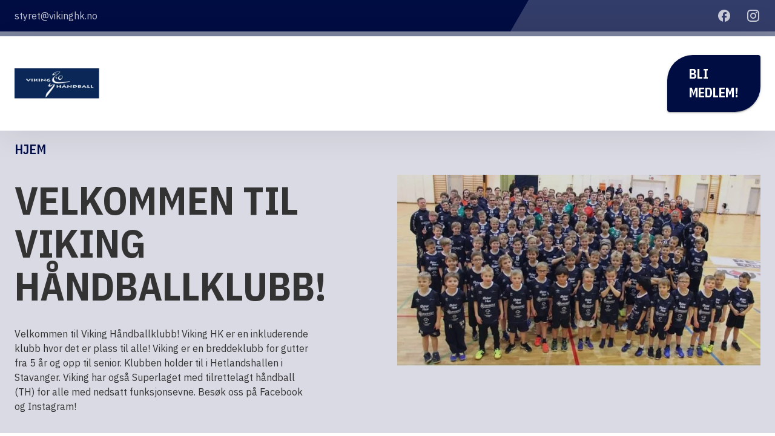

--- FILE ---
content_type: text/html; charset=utf-8
request_url: https://www.vikinghk.no/
body_size: 35855
content:
<!DOCTYPE html><html lang="en" data-sentry-element="Html" data-sentry-component="Document" data-sentry-source-file="_document.tsx"><head data-sentry-element="Head" data-sentry-source-file="_document.tsx"><meta charSet="utf-8" data-next-head=""/><meta name="viewport" content="initial-scale=1, width=device-width" data-sentry-element="meta" data-sentry-source-file="_app.tsx" data-next-head=""/><meta name="format-detection" content="telephone=no" data-sentry-element="meta" data-sentry-source-file="_app.tsx" data-next-head=""/><link rel="icon" href="https://spond.com/storage/upload/B2391204C3B9B8CB29C22B3CD37F704D/1741937881_A9305D19/Logo.png" data-next-head=""/><title data-next-head="">Hjem | Viking Håndballklubb</title><meta name="description" content="Made with Spond" data-sentry-element="meta" data-sentry-source-file="HeadWithMeta.tsx" data-next-head=""/><meta property="og:title" content="Hjem | Viking Håndballklubb" data-sentry-element="meta" data-sentry-source-file="HeadWithMeta.tsx" data-next-head=""/><meta property="og:description" content="Made with Spond" data-sentry-element="meta" data-sentry-source-file="HeadWithMeta.tsx" data-next-head=""/><meta property="og:image" content="https://spond.com/storage/upload/B2391204C3B9B8CB29C22B3CD37F704D/1741937881_A9305D19/Logo.png" data-next-head=""/><meta property="twitter:title" content="Hjem | Viking Håndballklubb" data-sentry-element="meta" data-sentry-source-file="HeadWithMeta.tsx" data-next-head=""/><meta property="twitter:description" content="Made with Spond" data-sentry-element="meta" data-sentry-source-file="HeadWithMeta.tsx" data-next-head=""/><link rel="preconnect" href="https://fonts.googleapis.com"/><link rel="preconnect" href="https://fonts.gstatic.com"/><link rel="preload" href="/_next/static/css/23a4c71977db48f9.css" as="style"/><meta name="sentry-trace" content="3037ed69ad23ee1de723f2f49fb51fab-17760a0693d0c183-0"/><meta name="baggage" content="sentry-environment=production,sentry-public_key=a509308ed55d2334ccb5c1cc518d22ea,sentry-trace_id=3037ed69ad23ee1de723f2f49fb51fab,sentry-org_id=74102,sentry-sampled=false,sentry-sample_rand=0.7754654577333204,sentry-sample_rate=0.01"/><link rel="preload" as="image" imageSrcSet="/cdn-cgi/image/width=640,quality=75,format=auto/https://spond.com/storage/upload/B2391204C3B9B8CB29C22B3CD37F704D/1741937881_A9305D19/Logo.png 640w, /cdn-cgi/image/width=750,quality=75,format=auto/https://spond.com/storage/upload/B2391204C3B9B8CB29C22B3CD37F704D/1741937881_A9305D19/Logo.png 750w, /cdn-cgi/image/width=828,quality=75,format=auto/https://spond.com/storage/upload/B2391204C3B9B8CB29C22B3CD37F704D/1741937881_A9305D19/Logo.png 828w, /cdn-cgi/image/width=1080,quality=75,format=auto/https://spond.com/storage/upload/B2391204C3B9B8CB29C22B3CD37F704D/1741937881_A9305D19/Logo.png 1080w, /cdn-cgi/image/width=1200,quality=75,format=auto/https://spond.com/storage/upload/B2391204C3B9B8CB29C22B3CD37F704D/1741937881_A9305D19/Logo.png 1200w, /cdn-cgi/image/width=1920,quality=75,format=auto/https://spond.com/storage/upload/B2391204C3B9B8CB29C22B3CD37F704D/1741937881_A9305D19/Logo.png 1920w, /cdn-cgi/image/width=2048,quality=75,format=auto/https://spond.com/storage/upload/B2391204C3B9B8CB29C22B3CD37F704D/1741937881_A9305D19/Logo.png 2048w, /cdn-cgi/image/width=3840,quality=75,format=auto/https://spond.com/storage/upload/B2391204C3B9B8CB29C22B3CD37F704D/1741937881_A9305D19/Logo.png 3840w" imageSizes="100vw" data-next-head=""/><script type="application/ld+json" data-next-head="">{"@context":"https://schema.org","@type":"Organization","name":"Viking Håndballklubb","logo":"https://spond.com/storage/upload/B2391204C3B9B8CB29C22B3CD37F704D/1741937881_A9305D19/Logo.png","url":"vikinghk.spond.club"}</script><link rel="preload" as="image" imageSrcSet="/cdn-cgi/image/width=640,quality=75,format=auto/https://spond.com/storage/upload/B2391204C3B9B8CB29C22B3CD37F704D/1742023078_5A144A4B/83872969_2473775236167515_6390379374683619328_n.jpeg 640w, /cdn-cgi/image/width=750,quality=75,format=auto/https://spond.com/storage/upload/B2391204C3B9B8CB29C22B3CD37F704D/1742023078_5A144A4B/83872969_2473775236167515_6390379374683619328_n.jpeg 750w, /cdn-cgi/image/width=828,quality=75,format=auto/https://spond.com/storage/upload/B2391204C3B9B8CB29C22B3CD37F704D/1742023078_5A144A4B/83872969_2473775236167515_6390379374683619328_n.jpeg 828w, /cdn-cgi/image/width=1080,quality=75,format=auto/https://spond.com/storage/upload/B2391204C3B9B8CB29C22B3CD37F704D/1742023078_5A144A4B/83872969_2473775236167515_6390379374683619328_n.jpeg 1080w, /cdn-cgi/image/width=1200,quality=75,format=auto/https://spond.com/storage/upload/B2391204C3B9B8CB29C22B3CD37F704D/1742023078_5A144A4B/83872969_2473775236167515_6390379374683619328_n.jpeg 1200w, /cdn-cgi/image/width=1920,quality=75,format=auto/https://spond.com/storage/upload/B2391204C3B9B8CB29C22B3CD37F704D/1742023078_5A144A4B/83872969_2473775236167515_6390379374683619328_n.jpeg 1920w, /cdn-cgi/image/width=2048,quality=75,format=auto/https://spond.com/storage/upload/B2391204C3B9B8CB29C22B3CD37F704D/1742023078_5A144A4B/83872969_2473775236167515_6390379374683619328_n.jpeg 2048w, /cdn-cgi/image/width=3840,quality=75,format=auto/https://spond.com/storage/upload/B2391204C3B9B8CB29C22B3CD37F704D/1742023078_5A144A4B/83872969_2473775236167515_6390379374683619328_n.jpeg 3840w" imageSizes="100vw" data-next-head=""/><link href="https://fonts.googleapis.com/css2?family=Arvo:wght@400;700&amp;family=IBM+Plex+Sans&amp;family=IBM+Plex+Sans+Condensed:wght@600;700&amp;family=Inter:wght@400;500&amp;family=Lato&amp;family=Roboto+Mono&amp;family=Rubik:wght@500;700&amp;family=Syne:wght@500;600&amp;family=Teko:wght@700&amp;family=Ubuntu:wght@400;700&amp;display=swap" rel="stylesheet"/><link rel="stylesheet" href="/_next/static/css/23a4c71977db48f9.css" data-n-g=""/><noscript data-n-css=""></noscript><script defer="" noModule="" src="/_next/static/chunks/polyfills-42372ed130431b0a.js"></script><script src="/_next/static/chunks/webpack-9afa8eaf455d9712.js" defer=""></script><script src="/_next/static/chunks/framework-954e0e9ceb96d2b3.js" defer=""></script><script src="/_next/static/chunks/main-f8f6fe2e7643388f.js" defer=""></script><script src="/_next/static/chunks/pages/_app-e69e76e39db67906.js" defer=""></script><script src="/_next/static/chunks/46dafc95-10da5cd541ab61c8.js" defer=""></script><script src="/_next/static/chunks/481-b48e301331b3bf5d.js" defer=""></script><script src="/_next/static/chunks/755-871ef885c2f97c13.js" defer=""></script><script src="/_next/static/chunks/461-d156f148c02e9024.js" defer=""></script><script src="/_next/static/chunks/566-58e9cc483e2c9044.js" defer=""></script><script src="/_next/static/chunks/847-6ed297b9ff714ac3.js" defer=""></script><script src="/_next/static/chunks/808-5e075746c2c6add1.js" defer=""></script><script src="/_next/static/chunks/183-9c2b5af46e8fc225.js" defer=""></script><script src="/_next/static/chunks/pages/index-8d05f73616494e3b.js" defer=""></script><script src="/_next/static/E3c-0vxxYLGN58Da5Up7H/_buildManifest.js" defer=""></script><script src="/_next/static/E3c-0vxxYLGN58Da5Up7H/_ssgManifest.js" defer=""></script></head><body><link rel="preload" as="image" imageSrcSet="/cdn-cgi/image/width=640,quality=75,format=auto/https://spond.com/storage/upload/B2391204C3B9B8CB29C22B3CD37F704D/1741937881_A9305D19/Logo.png 640w, /cdn-cgi/image/width=750,quality=75,format=auto/https://spond.com/storage/upload/B2391204C3B9B8CB29C22B3CD37F704D/1741937881_A9305D19/Logo.png 750w, /cdn-cgi/image/width=828,quality=75,format=auto/https://spond.com/storage/upload/B2391204C3B9B8CB29C22B3CD37F704D/1741937881_A9305D19/Logo.png 828w, /cdn-cgi/image/width=1080,quality=75,format=auto/https://spond.com/storage/upload/B2391204C3B9B8CB29C22B3CD37F704D/1741937881_A9305D19/Logo.png 1080w, /cdn-cgi/image/width=1200,quality=75,format=auto/https://spond.com/storage/upload/B2391204C3B9B8CB29C22B3CD37F704D/1741937881_A9305D19/Logo.png 1200w, /cdn-cgi/image/width=1920,quality=75,format=auto/https://spond.com/storage/upload/B2391204C3B9B8CB29C22B3CD37F704D/1741937881_A9305D19/Logo.png 1920w, /cdn-cgi/image/width=2048,quality=75,format=auto/https://spond.com/storage/upload/B2391204C3B9B8CB29C22B3CD37F704D/1741937881_A9305D19/Logo.png 2048w, /cdn-cgi/image/width=3840,quality=75,format=auto/https://spond.com/storage/upload/B2391204C3B9B8CB29C22B3CD37F704D/1741937881_A9305D19/Logo.png 3840w" imageSizes="100vw"/><link rel="preload" as="image" imageSrcSet="/cdn-cgi/image/width=640,quality=75,format=auto/https://spond.com/storage/upload/B2391204C3B9B8CB29C22B3CD37F704D/1742023078_5A144A4B/83872969_2473775236167515_6390379374683619328_n.jpeg 640w, /cdn-cgi/image/width=750,quality=75,format=auto/https://spond.com/storage/upload/B2391204C3B9B8CB29C22B3CD37F704D/1742023078_5A144A4B/83872969_2473775236167515_6390379374683619328_n.jpeg 750w, /cdn-cgi/image/width=828,quality=75,format=auto/https://spond.com/storage/upload/B2391204C3B9B8CB29C22B3CD37F704D/1742023078_5A144A4B/83872969_2473775236167515_6390379374683619328_n.jpeg 828w, /cdn-cgi/image/width=1080,quality=75,format=auto/https://spond.com/storage/upload/B2391204C3B9B8CB29C22B3CD37F704D/1742023078_5A144A4B/83872969_2473775236167515_6390379374683619328_n.jpeg 1080w, /cdn-cgi/image/width=1200,quality=75,format=auto/https://spond.com/storage/upload/B2391204C3B9B8CB29C22B3CD37F704D/1742023078_5A144A4B/83872969_2473775236167515_6390379374683619328_n.jpeg 1200w, /cdn-cgi/image/width=1920,quality=75,format=auto/https://spond.com/storage/upload/B2391204C3B9B8CB29C22B3CD37F704D/1742023078_5A144A4B/83872969_2473775236167515_6390379374683619328_n.jpeg 1920w, /cdn-cgi/image/width=2048,quality=75,format=auto/https://spond.com/storage/upload/B2391204C3B9B8CB29C22B3CD37F704D/1742023078_5A144A4B/83872969_2473775236167515_6390379374683619328_n.jpeg 2048w, /cdn-cgi/image/width=3840,quality=75,format=auto/https://spond.com/storage/upload/B2391204C3B9B8CB29C22B3CD37F704D/1742023078_5A144A4B/83872969_2473775236167515_6390379374683619328_n.jpeg 3840w" imageSizes="100vw"/><div id="__next"><style data-emotion="css-global 1s3e8f3">html{-webkit-font-smoothing:antialiased;-moz-osx-font-smoothing:grayscale;box-sizing:border-box;-webkit-text-size-adjust:100%;}*,*::before,*::after{box-sizing:inherit;}strong,b{font-weight:700;}body{margin:0;color:#333333;font-weight:400;font-family:IBM Plex Sans;line-height:1.5;text-transform:none;font-size:1rem;letter-spacing:0;background-color:#fff;}@media print{body{background-color:#ffffff;}}body::backdrop{background-color:#fff;}</style><style data-emotion="css-global 1ojmtd0">*{box-sizing:border-box;}html{margin:0;padding:0;width:100%;height:100%;-webkit-overflow-scrolling:touch;}body{margin:0;padding:0;width:100%;height:100%;}#__next{width:100%;height:100%;}input[type=number]{-moz-appearance:textfield;}input[type=number]::-webkit-outer-spin-button{margin:0;-webkit-appearance:none;}input[type=number]::-webkit-inner-spin-button{margin:0;-webkit-appearance:none;}img{display:block;max-width:100%;}ul{margin:0;padding:0;}</style><style data-emotion="css 1g4yje1">.css-1g4yje1{display:-webkit-box;display:-webkit-flex;display:-ms-flexbox;display:flex;-webkit-flex-direction:column;-ms-flex-direction:column;flex-direction:column;height:100%;}</style><div class="MuiBox-root css-1g4yje1" data-sentry-element="Box" data-sentry-component="MainLayout" data-sentry-source-file="MainLayout.tsx"><style data-emotion="css 71knft">.css-71knft{display:-webkit-box;display:-webkit-flex;display:-ms-flexbox;display:flex;-webkit-flex-direction:column;-ms-flex-direction:column;flex-direction:column;width:100%;box-sizing:border-box;-webkit-flex-shrink:0;-ms-flex-negative:0;flex-shrink:0;position:fixed;z-index:1100;top:0;left:auto;right:0;background-color:#000d43;color:#fff;box-shadow:none;overflow:hidden;}@media print{.css-71knft{position:absolute;}}@media (min-width:0px){.css-71knft{height:60px;position:fixed;}}@media (min-width:900px){.css-71knft{position:initial;}}</style><style data-emotion="css 1hu4xgo">.css-1hu4xgo{background-color:#fff;color:#333333;-webkit-transition:box-shadow 300ms cubic-bezier(0.4, 0, 0.2, 1) 0ms;transition:box-shadow 300ms cubic-bezier(0.4, 0, 0.2, 1) 0ms;box-shadow:0px 2px 4px -1px rgba(0,0,0,0.2),0px 4px 5px 0px rgba(0,0,0,0.14),0px 1px 10px 0px rgba(0,0,0,0.12);display:-webkit-box;display:-webkit-flex;display:-ms-flexbox;display:flex;-webkit-flex-direction:column;-ms-flex-direction:column;flex-direction:column;width:100%;box-sizing:border-box;-webkit-flex-shrink:0;-ms-flex-negative:0;flex-shrink:0;position:fixed;z-index:1100;top:0;left:auto;right:0;background-color:#000d43;color:#fff;box-shadow:none;overflow:hidden;}@media print{.css-1hu4xgo{position:absolute;}}@media (min-width:0px){.css-1hu4xgo{height:60px;position:fixed;}}@media (min-width:900px){.css-1hu4xgo{position:initial;}}</style><header class="MuiPaper-root MuiPaper-elevation MuiPaper-elevation4 MuiAppBar-root MuiAppBar-colorPrimary MuiAppBar-positionFixed mui-fixed css-1hu4xgo" data-sentry-element="AppBar" data-sentry-component="Header" data-sentry-source-file="Header.tsx"><style data-emotion="css 1f3ypua">.css-1f3ypua{position:relative;display:-webkit-box;display:-webkit-flex;display:-ms-flexbox;display:flex;-webkit-align-items:center;-webkit-box-align:center;-ms-flex-align:center;align-items:center;min-height:56px;position:relative;}@media (min-width:0px){@media (orientation: landscape){.css-1f3ypua{min-height:48px;}}}@media (min-width:600px){.css-1f3ypua{min-height:64px;}}@media (min-width:0px){.css-1f3ypua{min-height:52px;}}</style><div class="MuiToolbar-root MuiToolbar-regular css-1f3ypua" data-sentry-element="Toolbar" data-sentry-source-file="Header.tsx"><style data-emotion="css 1uxf6nn">.css-1uxf6nn{position:absolute;top:0;right:-26px;width:35%;height:100%;background-color:#ffffff;-webkit-transform:skew(-30deg);-moz-transform:skew(-30deg);-ms-transform:skew(-30deg);transform:skew(-30deg);opacity:0.2;z-index:-1;}@media (max-width:899.95px){.css-1uxf6nn{display:none;}}</style><div data-sentry-element="StyledOverlay" data-sentry-source-file="Header.tsx" class="css-1uxf6nn"></div><style data-emotion="css exdmhv">.css-exdmhv{width:100%;margin-left:auto;box-sizing:border-box;margin-right:auto;display:block;padding-left:16px;padding-right:16px;padding-left:24px;padding-right:24px;display:-webkit-box;display:-webkit-flex;display:-ms-flexbox;display:flex;-webkit-align-items:center;-webkit-box-align:center;-ms-flex-align:center;align-items:center;-webkit-box-pack:justify;-webkit-justify-content:space-between;justify-content:space-between;}@media (min-width:600px){.css-exdmhv{padding-left:24px;padding-right:24px;}}@media (min-width:1280px){.css-exdmhv{max-width:1280px;}}@media (min-width:0px){.css-exdmhv{max-width:1328px;}}</style><div class="MuiContainer-root MuiContainer-maxWidthLg css-exdmhv" data-sentry-element="Container" data-sentry-source-file="Header.tsx"><style data-emotion="css mr86mw">.css-mr86mw{-webkit-text-decoration:none;text-decoration:none;}</style><style data-emotion="css 1eqa3i8">.css-1eqa3i8{margin:0;font:inherit;color:#000d43;-webkit-text-decoration:none;text-decoration:none;}</style><a class="MuiTypography-root MuiTypography-inherit MuiLink-root MuiLink-underlineNone css-1eqa3i8" href="/cdn-cgi/l/email-protection#d8abaca1aabdac98aeb1b3b1b6bfb0b3f6b6b7" data-sentry-element="Link" data-sentry-source-file="Header.tsx"><style data-emotion="css 18fdlsx">.css-18fdlsx{margin:0;font-weight:400;font-family:IBM Plex Sans;line-height:1.5;text-transform:none;font-size:1rem;letter-spacing:0;color:rgba(255, 255, 255, 0.75);}@media (min-width:0px){.css-18fdlsx{display:none;}}@media (min-width:600px){.css-18fdlsx{display:block;}}</style><p class="MuiTypography-root MuiTypography-body1 css-18fdlsx" data-sentry-element="Typography" data-sentry-source-file="Header.tsx"><span class="__cf_email__" data-cfemail="b2c1c6cbc0d7c6f2c4dbd9dbdcd5dad99cdcdd">[email&#160;protected]</span></p></a><style data-emotion="css 63rxea">.css-63rxea{display:-webkit-box;display:-webkit-flex;display:-ms-flexbox;display:flex;-webkit-flex-direction:row;-ms-flex-direction:row;flex-direction:row;}@media (min-width:0px){.css-63rxea>:not(style):not(style){margin:0;}.css-63rxea>:not(style)~:not(style){margin-left:8px;}}@media (min-width:900px){.css-63rxea>:not(style):not(style){margin:0;}.css-63rxea>:not(style)~:not(style){margin-left:24px;}}@media (min-width:0px){.css-63rxea{-webkit-box-pack:space-evenly;-ms-flex-pack:space-evenly;-webkit-justify-content:space-evenly;justify-content:space-evenly;width:100%;}}@media (min-width:600px){.css-63rxea{-webkit-box-pack:space-evenly;-ms-flex-pack:space-evenly;-webkit-justify-content:space-evenly;justify-content:space-evenly;width:auto;}}</style><div class="MuiStack-root css-63rxea" data-sentry-element="Stack" data-sentry-source-file="Header.tsx"><style data-emotion="css 1to7y4b">.css-1to7y4b{-webkit-text-decoration:none;text-decoration:none;-webkit-align-items:center;-webkit-box-align:center;-ms-flex-align:center;align-items:center;display:-webkit-inline-box;display:-webkit-inline-flex;display:-ms-inline-flexbox;display:inline-flex;}</style><style data-emotion="css 19q6v73">.css-19q6v73{margin:0;font:inherit;color:#000d43;-webkit-text-decoration:none;text-decoration:none;-webkit-align-items:center;-webkit-box-align:center;-ms-flex-align:center;align-items:center;display:-webkit-inline-box;display:-webkit-inline-flex;display:-ms-inline-flexbox;display:inline-flex;}</style><a class="MuiTypography-root MuiTypography-inherit MuiLink-root MuiLink-underlineNone css-19q6v73" href="https://www.facebook.com/VikingHandball" target="_blank"><svg xmlns="http://www.w3.org/2000/svg" width="24" height="24" viewBox="0 0 24 24" data-cy="facebook"><path fill="#ffffff" fill-opacity="0.75" d="M22 12c0-5.52-4.48-10-10-10S2 6.48 2 12c0 4.84 3.44 8.87 8 9.8V15H8v-3h2V9.5C10 7.57 11.57 6 13.5 6H16v3h-2c-.55 0-1 .45-1 1v2h3v3h-3v6.95c5.05-.5 9-4.76 9-9.95z"></path></svg></a><a class="MuiTypography-root MuiTypography-inherit MuiLink-root MuiLink-underlineNone css-19q6v73" href="https://www.instagram.com/vikinghandballklubb?fbclid=IwY2xjawJAvmhleHRuA2FlbQIxMAABHUq9bfF0vCrkkYNOVYzkFvgZYzKZK0so1-4MTIuwzVlALB_W2lJuKyiT5A_aem_2CxNxvvS7E4DuSOEwYH2Ng" target="_blank"><svg xmlns="http://www.w3.org/2000/svg" width="24" height="24" viewBox="0 0 24 24" data-cy="instagram"><path fill="#ffffff" fill-opacity="0.75" d="M12.001 9a3 3 0 1 0 0 6a3 3 0 0 0 0-6Zm0-2a5 5 0 1 1 0 10a5 5 0 0 1 0-10Zm6.5-.25a1.25 1.25 0 0 1-2.5 0a1.25 1.25 0 0 1 2.5 0ZM12.001 4c-2.474 0-2.878.007-4.029.058c-.784.037-1.31.142-1.798.332a2.886 2.886 0 0 0-1.08.703a2.89 2.89 0 0 0-.704 1.08c-.19.49-.295 1.015-.331 1.798C4.007 9.075 4 9.461 4 12c0 2.475.007 2.878.058 4.029c.037.783.142 1.31.331 1.797c.17.435.37.748.702 1.08c.337.336.65.537 1.08.703c.494.191 1.02.297 1.8.333C9.075 19.994 9.461 20 12 20c2.475 0 2.878-.007 4.029-.058c.782-.037 1.308-.142 1.797-.331a2.91 2.91 0 0 0 1.08-.703c.337-.336.538-.649.704-1.08c.19-.492.296-1.018.332-1.8c.052-1.103.058-1.49.058-4.028c0-2.474-.007-2.878-.058-4.029c-.037-.782-.143-1.31-.332-1.798a2.912 2.912 0 0 0-.703-1.08a2.884 2.884 0 0 0-1.08-.704c-.49-.19-1.016-.295-1.798-.331C14.926 4.006 14.54 4 12 4Zm0-2c2.717 0 3.056.01 4.123.06c1.064.05 1.79.217 2.427.465c.66.254 1.216.598 1.772 1.153a4.908 4.908 0 0 1 1.153 1.772c.247.637.415 1.363.465 2.428c.047 1.066.06 1.405.06 4.122c0 2.717-.01 3.056-.06 4.122c-.05 1.065-.218 1.79-.465 2.428a4.884 4.884 0 0 1-1.153 1.772a4.915 4.915 0 0 1-1.772 1.153c-.637.247-1.363.415-2.427.465c-1.067.047-1.406.06-4.123.06c-2.717 0-3.056-.01-4.123-.06c-1.064-.05-1.789-.218-2.427-.465a4.89 4.89 0 0 1-1.772-1.153a4.905 4.905 0 0 1-1.153-1.772c-.248-.637-.415-1.363-.465-2.428c-.048-1.066-.06-1.405-.06-4.122c0-2.717.01-3.056.06-4.122c.05-1.066.217-1.79.465-2.428a4.88 4.88 0 0 1 1.153-1.772a4.897 4.897 0 0 1 1.772-1.153c.637-.248 1.362-.415 2.427-.465C8.945 2.013 9.284 2 12.001 2Z"></path></svg></a></div></div></div><style data-emotion="css istwya">.css-istwya{margin:0;-webkit-flex-shrink:0;-ms-flex-negative:0;flex-shrink:0;border-width:0;border-style:solid;border-color:rgba(0, 0, 0, 0.12);border-bottom-width:thin;height:8px;background-color:#ffffff;opacity:0.5;border:none;}</style><hr class="MuiDivider-root MuiDivider-fullWidth css-istwya" data-sentry-element="Divider" data-sentry-source-file="Header.tsx"/></header><style data-emotion="css n69els">.css-n69els{box-shadow:0px -1px 59px 0px rgba(0, 0, 0, 0.11);width:100%;z-index:1100;background-color:#fff;}@media (min-width:0px){.css-n69els{margin-top:60px;position:fixed;margin-bottom:32px;}}@media (min-width:900px){.css-n69els{margin-top:initial;position:static;margin-bottom:0px;}}</style><section class="MuiBox-root css-n69els" data-sentry-element="Box" data-sentry-source-file="Navbar.tsx"><style data-emotion="css y1rm4z">.css-y1rm4z{width:100%;margin-left:auto;box-sizing:border-box;margin-right:auto;display:block;padding-left:16px;padding-right:16px;padding-left:24px;padding-right:24px;}@media (min-width:600px){.css-y1rm4z{padding-left:24px;padding-right:24px;}}@media (min-width:1280px){.css-y1rm4z{max-width:1280px;}}@media (min-width:0px){.css-y1rm4z{max-width:1328px;}}</style><div class="MuiContainer-root MuiContainer-maxWidthLg css-y1rm4z" data-sentry-element="Container" data-sentry-source-file="Navbar.tsx"><style data-emotion="css 1hew3r6">.css-1hew3r6{display:-webkit-box;display:-webkit-flex;display:-ms-flexbox;display:flex;-webkit-flex-direction:row;-ms-flex-direction:row;flex-direction:row;}@media (min-width:0px){.css-1hew3r6{height:92px;}}@media (min-width:900px){.css-1hew3r6{height:156px;}}</style><div class="MuiStack-root css-1hew3r6" data-sentry-element="Stack" data-sentry-source-file="Navbar.tsx"><style data-emotion="css gvnhzw">.css-gvnhzw{display:-webkit-box;display:-webkit-flex;display:-ms-flexbox;display:flex;-webkit-flex-direction:column;-ms-flex-direction:column;flex-direction:column;-webkit-box-flex:1;-webkit-flex-grow:1;-ms-flex-positive:1;flex-grow:1;-webkit-align-items:flex-start;-webkit-box-align:flex-start;-ms-flex-align:flex-start;align-items:flex-start;-webkit-box-pack:center;-ms-flex-pack:center;-webkit-justify-content:center;justify-content:center;position:relative;}</style><div class="MuiStack-root css-gvnhzw" data-sentry-element="Stack" data-sentry-source-file="Navbar.tsx"><style data-emotion="css 1xta919">.css-1xta919{-webkit-text-decoration:underline;text-decoration:underline;text-decoration-color:rgba(0, 13, 67, 0.4);display:contents;}.css-1xta919:hover{text-decoration-color:inherit;}</style><style data-emotion="css p6q5zq">.css-p6q5zq{margin:0;font:inherit;color:#000d43;-webkit-text-decoration:underline;text-decoration:underline;text-decoration-color:rgba(0, 13, 67, 0.4);display:contents;}.css-p6q5zq:hover{text-decoration-color:inherit;}</style><a class="MuiTypography-root MuiTypography-inherit MuiLink-root MuiLink-underlineAlways css-p6q5zq" href="/"><style data-emotion="css 1ggwp6s">.css-1ggwp6s{display:-webkit-box;display:-webkit-flex;display:-ms-flexbox;display:flex;}@media (min-width:0px){.css-1ggwp6s{max-height:80px;width:80px;}}@media (min-width:900px){.css-1ggwp6s{max-height:140px;width:140px;}}</style><div class="MuiBox-root css-1ggwp6s"><img alt="Logo" width="0" height="0" decoding="async" data-nimg="1" style="color:transparent;width:100%;height:auto;object-fit:contain" sizes="100vw" srcSet="/cdn-cgi/image/width=640,quality=75,format=auto/https://spond.com/storage/upload/B2391204C3B9B8CB29C22B3CD37F704D/1741937881_A9305D19/Logo.png 640w, /cdn-cgi/image/width=750,quality=75,format=auto/https://spond.com/storage/upload/B2391204C3B9B8CB29C22B3CD37F704D/1741937881_A9305D19/Logo.png 750w, /cdn-cgi/image/width=828,quality=75,format=auto/https://spond.com/storage/upload/B2391204C3B9B8CB29C22B3CD37F704D/1741937881_A9305D19/Logo.png 828w, /cdn-cgi/image/width=1080,quality=75,format=auto/https://spond.com/storage/upload/B2391204C3B9B8CB29C22B3CD37F704D/1741937881_A9305D19/Logo.png 1080w, /cdn-cgi/image/width=1200,quality=75,format=auto/https://spond.com/storage/upload/B2391204C3B9B8CB29C22B3CD37F704D/1741937881_A9305D19/Logo.png 1200w, /cdn-cgi/image/width=1920,quality=75,format=auto/https://spond.com/storage/upload/B2391204C3B9B8CB29C22B3CD37F704D/1741937881_A9305D19/Logo.png 1920w, /cdn-cgi/image/width=2048,quality=75,format=auto/https://spond.com/storage/upload/B2391204C3B9B8CB29C22B3CD37F704D/1741937881_A9305D19/Logo.png 2048w, /cdn-cgi/image/width=3840,quality=75,format=auto/https://spond.com/storage/upload/B2391204C3B9B8CB29C22B3CD37F704D/1741937881_A9305D19/Logo.png 3840w" src="/cdn-cgi/image/width=3840,quality=75,format=auto/https://spond.com/storage/upload/B2391204C3B9B8CB29C22B3CD37F704D/1741937881_A9305D19/Logo.png"/></div></a></div><style data-emotion="css 11bwpen">.css-11bwpen{display:-webkit-box;display:-webkit-flex;display:-ms-flexbox;display:flex;-webkit-flex-direction:row;-ms-flex-direction:row;flex-direction:row;-webkit-align-items:center;-webkit-box-align:center;-ms-flex-align:center;align-items:center;padding-left:32px;padding-right:32px;width:100%;}@media (min-width:0px){.css-11bwpen{display:none;}}@media (min-width:900px){.css-11bwpen{display:-webkit-box;display:-webkit-flex;display:-ms-flexbox;display:flex;}}</style><div class="MuiStack-root css-11bwpen" data-sentry-element="Stack" data-sentry-component="NavDesktop" data-sentry-source-file="NavDesktop.tsx"><style data-emotion="css 79elbk">.css-79elbk{position:relative;}</style><nav class="MuiBox-root css-79elbk" data-sentry-element="Box" data-sentry-source-file="NavDesktop.tsx"><style data-emotion="css 1mz6647">.css-1mz6647{display:-webkit-box;display:-webkit-flex;display:-ms-flexbox;display:flex;-webkit-flex-direction:row;-ms-flex-direction:row;flex-direction:row;gap:24px;-webkit-box-flex-wrap:wrap;-webkit-flex-wrap:wrap;-ms-flex-wrap:wrap;flex-wrap:wrap;-webkit-align-items:center;-webkit-box-align:center;-ms-flex-align:center;align-items:center;-webkit-box-pack:start;-ms-flex-pack:start;-webkit-justify-content:start;justify-content:start;row-gap:8px;}</style><ul class="MuiStack-root css-1mz6647" data-sentry-element="Fade" data-sentry-source-file="NavDesktop.tsx" style="opacity:0"></ul></nav></div><style data-emotion="css snppej">.css-snppej{display:-webkit-box;display:-webkit-flex;display:-ms-flexbox;display:flex;-webkit-flex-direction:row;-ms-flex-direction:row;flex-direction:row;-webkit-align-items:center;-webkit-box-align:center;-ms-flex-align:center;align-items:center;-webkit-box-pack:end;-ms-flex-pack:end;-webkit-justify-content:flex-end;justify-content:flex-end;-webkit-box-flex:1;-webkit-flex-grow:1;-ms-flex-positive:1;flex-grow:1;}</style><div class="MuiStack-root css-snppej" data-sentry-element="Stack" data-sentry-source-file="Navbar.tsx"><style data-emotion="css 1utkq3u">.css-1utkq3u{border-top-left-radius:42px;border-bottom-right-radius:42px;color:#ffffff;box-shadow:0px 1px 5px 0px rgba(0, 0, 0, 0.12),0px 2px 2px 0px rgba(0, 0, 0, 0.14),0px 3px 1px -2px rgba(0, 0, 0, 0.20);padding:16px 36px;color:#ffffff;}.css-1utkq3u:hover{background-color:#000d43;box-shadow:0px 1px 5px 0px rgba(0, 0, 0, 0.12),0px 2px 2px 0px rgba(0, 0, 0, 0.14),0px 3px 1px -2px rgba(0, 0, 0, 0.20);}@media (min-width:0px){.css-1utkq3u{display:none;}}@media (min-width:900px){.css-1utkq3u{display:block;}}</style><style data-emotion="css 1gc0yzl">.css-1gc0yzl{font-family:'IBM Plex Sans Condensed',sans-serif;font-weight:700;line-height:1.5;text-transform:uppercase;font-size:0.9375rem;letter-spacing:0;min-width:64px;padding:8px 22px;border-radius:4px;-webkit-transition:background-color 250ms cubic-bezier(0.4, 0, 0.2, 1) 0ms,box-shadow 250ms cubic-bezier(0.4, 0, 0.2, 1) 0ms,border-color 250ms cubic-bezier(0.4, 0, 0.2, 1) 0ms,color 250ms cubic-bezier(0.4, 0, 0.2, 1) 0ms;transition:background-color 250ms cubic-bezier(0.4, 0, 0.2, 1) 0ms,box-shadow 250ms cubic-bezier(0.4, 0, 0.2, 1) 0ms,border-color 250ms cubic-bezier(0.4, 0, 0.2, 1) 0ms,color 250ms cubic-bezier(0.4, 0, 0.2, 1) 0ms;color:#fff;background-color:#000d43;box-shadow:0px 3px 1px -2px rgba(0,0,0,0.2),0px 2px 2px 0px rgba(0,0,0,0.14),0px 1px 5px 0px rgba(0,0,0,0.12);box-shadow:none;border-top-left-radius:42px;border-bottom-right-radius:42px;color:#ffffff;box-shadow:0px 1px 5px 0px rgba(0, 0, 0, 0.12),0px 2px 2px 0px rgba(0, 0, 0, 0.14),0px 3px 1px -2px rgba(0, 0, 0, 0.20);padding:16px 36px;color:#ffffff;}@media (min-width:600px){.css-1gc0yzl{font-size:1.1667rem;}}@media (min-width:900px){.css-1gc0yzl{font-size:1.1667rem;}}@media (min-width:1280px){.css-1gc0yzl{font-size:1.3333rem;}}.css-1gc0yzl:hover{-webkit-text-decoration:none;text-decoration:none;background-color:rgb(0, 9, 46);box-shadow:0px 2px 4px -1px rgba(0,0,0,0.2),0px 4px 5px 0px rgba(0,0,0,0.14),0px 1px 10px 0px rgba(0,0,0,0.12);}@media (hover: none){.css-1gc0yzl:hover{background-color:#000d43;}}.css-1gc0yzl:active{box-shadow:0px 5px 5px -3px rgba(0,0,0,0.2),0px 8px 10px 1px rgba(0,0,0,0.14),0px 3px 14px 2px rgba(0,0,0,0.12);}.css-1gc0yzl.Mui-focusVisible{box-shadow:0px 3px 5px -1px rgba(0,0,0,0.2),0px 6px 10px 0px rgba(0,0,0,0.14),0px 1px 18px 0px rgba(0,0,0,0.12);}.css-1gc0yzl.Mui-disabled{color:rgba(0, 0, 0, 0.26);box-shadow:none;background-color:rgba(0, 0, 0, 0.12);}.css-1gc0yzl:hover{box-shadow:none;}.css-1gc0yzl.Mui-focusVisible{box-shadow:none;}.css-1gc0yzl:active{box-shadow:none;}.css-1gc0yzl.Mui-disabled{box-shadow:none;}.css-1gc0yzl:hover{background-color:#000d43;box-shadow:0px 1px 5px 0px rgba(0, 0, 0, 0.12),0px 2px 2px 0px rgba(0, 0, 0, 0.14),0px 3px 1px -2px rgba(0, 0, 0, 0.20);}@media (min-width:0px){.css-1gc0yzl{display:none;}}@media (min-width:900px){.css-1gc0yzl{display:block;}}</style><style data-emotion="css 1naqr8u">.css-1naqr8u{display:-webkit-inline-box;display:-webkit-inline-flex;display:-ms-inline-flexbox;display:inline-flex;-webkit-align-items:center;-webkit-box-align:center;-ms-flex-align:center;align-items:center;-webkit-box-pack:center;-ms-flex-pack:center;-webkit-justify-content:center;justify-content:center;position:relative;box-sizing:border-box;-webkit-tap-highlight-color:transparent;background-color:transparent;outline:0;border:0;margin:0;border-radius:0;padding:0;cursor:pointer;-webkit-user-select:none;-moz-user-select:none;-ms-user-select:none;user-select:none;vertical-align:middle;-moz-appearance:none;-webkit-appearance:none;-webkit-text-decoration:none;text-decoration:none;color:inherit;font-family:'IBM Plex Sans Condensed',sans-serif;font-weight:700;line-height:1.5;text-transform:uppercase;font-size:0.9375rem;letter-spacing:0;min-width:64px;padding:8px 22px;border-radius:4px;-webkit-transition:background-color 250ms cubic-bezier(0.4, 0, 0.2, 1) 0ms,box-shadow 250ms cubic-bezier(0.4, 0, 0.2, 1) 0ms,border-color 250ms cubic-bezier(0.4, 0, 0.2, 1) 0ms,color 250ms cubic-bezier(0.4, 0, 0.2, 1) 0ms;transition:background-color 250ms cubic-bezier(0.4, 0, 0.2, 1) 0ms,box-shadow 250ms cubic-bezier(0.4, 0, 0.2, 1) 0ms,border-color 250ms cubic-bezier(0.4, 0, 0.2, 1) 0ms,color 250ms cubic-bezier(0.4, 0, 0.2, 1) 0ms;color:#fff;background-color:#000d43;box-shadow:0px 3px 1px -2px rgba(0,0,0,0.2),0px 2px 2px 0px rgba(0,0,0,0.14),0px 1px 5px 0px rgba(0,0,0,0.12);box-shadow:none;border-top-left-radius:42px;border-bottom-right-radius:42px;color:#ffffff;box-shadow:0px 1px 5px 0px rgba(0, 0, 0, 0.12),0px 2px 2px 0px rgba(0, 0, 0, 0.14),0px 3px 1px -2px rgba(0, 0, 0, 0.20);padding:16px 36px;color:#ffffff;}.css-1naqr8u::-moz-focus-inner{border-style:none;}.css-1naqr8u.Mui-disabled{pointer-events:none;cursor:default;}@media print{.css-1naqr8u{-webkit-print-color-adjust:exact;color-adjust:exact;}}@media (min-width:600px){.css-1naqr8u{font-size:1.1667rem;}}@media (min-width:900px){.css-1naqr8u{font-size:1.1667rem;}}@media (min-width:1280px){.css-1naqr8u{font-size:1.3333rem;}}.css-1naqr8u:hover{-webkit-text-decoration:none;text-decoration:none;background-color:rgb(0, 9, 46);box-shadow:0px 2px 4px -1px rgba(0,0,0,0.2),0px 4px 5px 0px rgba(0,0,0,0.14),0px 1px 10px 0px rgba(0,0,0,0.12);}@media (hover: none){.css-1naqr8u:hover{background-color:#000d43;}}.css-1naqr8u:active{box-shadow:0px 5px 5px -3px rgba(0,0,0,0.2),0px 8px 10px 1px rgba(0,0,0,0.14),0px 3px 14px 2px rgba(0,0,0,0.12);}.css-1naqr8u.Mui-focusVisible{box-shadow:0px 3px 5px -1px rgba(0,0,0,0.2),0px 6px 10px 0px rgba(0,0,0,0.14),0px 1px 18px 0px rgba(0,0,0,0.12);}.css-1naqr8u.Mui-disabled{color:rgba(0, 0, 0, 0.26);box-shadow:none;background-color:rgba(0, 0, 0, 0.12);}.css-1naqr8u:hover{box-shadow:none;}.css-1naqr8u.Mui-focusVisible{box-shadow:none;}.css-1naqr8u:active{box-shadow:none;}.css-1naqr8u.Mui-disabled{box-shadow:none;}.css-1naqr8u:hover{background-color:#000d43;box-shadow:0px 1px 5px 0px rgba(0, 0, 0, 0.12),0px 2px 2px 0px rgba(0, 0, 0, 0.14),0px 3px 1px -2px rgba(0, 0, 0, 0.20);}@media (min-width:0px){.css-1naqr8u{display:none;}}@media (min-width:900px){.css-1naqr8u{display:block;}}</style><style data-emotion="css 3c9nfi">.css-3c9nfi{-webkit-text-decoration:underline;text-decoration:underline;text-decoration-color:rgba(0, 13, 67, 0.4);display:-webkit-inline-box;display:-webkit-inline-flex;display:-ms-inline-flexbox;display:inline-flex;-webkit-align-items:center;-webkit-box-align:center;-ms-flex-align:center;align-items:center;-webkit-box-pack:center;-ms-flex-pack:center;-webkit-justify-content:center;justify-content:center;position:relative;box-sizing:border-box;-webkit-tap-highlight-color:transparent;background-color:transparent;outline:0;border:0;margin:0;border-radius:0;padding:0;cursor:pointer;-webkit-user-select:none;-moz-user-select:none;-ms-user-select:none;user-select:none;vertical-align:middle;-moz-appearance:none;-webkit-appearance:none;-webkit-text-decoration:none;text-decoration:none;color:inherit;font-family:'IBM Plex Sans Condensed',sans-serif;font-weight:700;line-height:1.5;text-transform:uppercase;font-size:0.9375rem;letter-spacing:0;min-width:64px;padding:8px 22px;border-radius:4px;-webkit-transition:background-color 250ms cubic-bezier(0.4, 0, 0.2, 1) 0ms,box-shadow 250ms cubic-bezier(0.4, 0, 0.2, 1) 0ms,border-color 250ms cubic-bezier(0.4, 0, 0.2, 1) 0ms,color 250ms cubic-bezier(0.4, 0, 0.2, 1) 0ms;transition:background-color 250ms cubic-bezier(0.4, 0, 0.2, 1) 0ms,box-shadow 250ms cubic-bezier(0.4, 0, 0.2, 1) 0ms,border-color 250ms cubic-bezier(0.4, 0, 0.2, 1) 0ms,color 250ms cubic-bezier(0.4, 0, 0.2, 1) 0ms;color:#fff;background-color:#000d43;box-shadow:0px 3px 1px -2px rgba(0,0,0,0.2),0px 2px 2px 0px rgba(0,0,0,0.14),0px 1px 5px 0px rgba(0,0,0,0.12);box-shadow:none;border-top-left-radius:42px;border-bottom-right-radius:42px;color:#ffffff;box-shadow:0px 1px 5px 0px rgba(0, 0, 0, 0.12),0px 2px 2px 0px rgba(0, 0, 0, 0.14),0px 3px 1px -2px rgba(0, 0, 0, 0.20);padding:16px 36px;color:#ffffff;}.css-3c9nfi:hover{text-decoration-color:inherit;}.css-3c9nfi::-moz-focus-inner{border-style:none;}.css-3c9nfi.Mui-disabled{pointer-events:none;cursor:default;}@media print{.css-3c9nfi{-webkit-print-color-adjust:exact;color-adjust:exact;}}@media (min-width:600px){.css-3c9nfi{font-size:1.1667rem;}}@media (min-width:900px){.css-3c9nfi{font-size:1.1667rem;}}@media (min-width:1280px){.css-3c9nfi{font-size:1.3333rem;}}.css-3c9nfi:hover{-webkit-text-decoration:none;text-decoration:none;background-color:rgb(0, 9, 46);box-shadow:0px 2px 4px -1px rgba(0,0,0,0.2),0px 4px 5px 0px rgba(0,0,0,0.14),0px 1px 10px 0px rgba(0,0,0,0.12);}@media (hover: none){.css-3c9nfi:hover{background-color:#000d43;}}.css-3c9nfi:active{box-shadow:0px 5px 5px -3px rgba(0,0,0,0.2),0px 8px 10px 1px rgba(0,0,0,0.14),0px 3px 14px 2px rgba(0,0,0,0.12);}.css-3c9nfi.Mui-focusVisible{box-shadow:0px 3px 5px -1px rgba(0,0,0,0.2),0px 6px 10px 0px rgba(0,0,0,0.14),0px 1px 18px 0px rgba(0,0,0,0.12);}.css-3c9nfi.Mui-disabled{color:rgba(0, 0, 0, 0.26);box-shadow:none;background-color:rgba(0, 0, 0, 0.12);}.css-3c9nfi:hover{box-shadow:none;}.css-3c9nfi.Mui-focusVisible{box-shadow:none;}.css-3c9nfi:active{box-shadow:none;}.css-3c9nfi.Mui-disabled{box-shadow:none;}.css-3c9nfi:hover{background-color:#000d43;box-shadow:0px 1px 5px 0px rgba(0, 0, 0, 0.12),0px 2px 2px 0px rgba(0, 0, 0, 0.14),0px 3px 1px -2px rgba(0, 0, 0, 0.20);}@media (min-width:0px){.css-3c9nfi{display:none;}}@media (min-width:900px){.css-3c9nfi{display:block;}}</style><style data-emotion="css 1y46h3s">.css-1y46h3s{margin:0;font:inherit;color:#000d43;-webkit-text-decoration:underline;text-decoration:underline;text-decoration-color:rgba(0, 13, 67, 0.4);display:-webkit-inline-box;display:-webkit-inline-flex;display:-ms-inline-flexbox;display:inline-flex;-webkit-align-items:center;-webkit-box-align:center;-ms-flex-align:center;align-items:center;-webkit-box-pack:center;-ms-flex-pack:center;-webkit-justify-content:center;justify-content:center;position:relative;box-sizing:border-box;-webkit-tap-highlight-color:transparent;background-color:transparent;outline:0;border:0;margin:0;border-radius:0;padding:0;cursor:pointer;-webkit-user-select:none;-moz-user-select:none;-ms-user-select:none;user-select:none;vertical-align:middle;-moz-appearance:none;-webkit-appearance:none;-webkit-text-decoration:none;text-decoration:none;color:inherit;font-family:'IBM Plex Sans Condensed',sans-serif;font-weight:700;line-height:1.5;text-transform:uppercase;font-size:0.9375rem;letter-spacing:0;min-width:64px;padding:8px 22px;border-radius:4px;-webkit-transition:background-color 250ms cubic-bezier(0.4, 0, 0.2, 1) 0ms,box-shadow 250ms cubic-bezier(0.4, 0, 0.2, 1) 0ms,border-color 250ms cubic-bezier(0.4, 0, 0.2, 1) 0ms,color 250ms cubic-bezier(0.4, 0, 0.2, 1) 0ms;transition:background-color 250ms cubic-bezier(0.4, 0, 0.2, 1) 0ms,box-shadow 250ms cubic-bezier(0.4, 0, 0.2, 1) 0ms,border-color 250ms cubic-bezier(0.4, 0, 0.2, 1) 0ms,color 250ms cubic-bezier(0.4, 0, 0.2, 1) 0ms;color:#fff;background-color:#000d43;box-shadow:0px 3px 1px -2px rgba(0,0,0,0.2),0px 2px 2px 0px rgba(0,0,0,0.14),0px 1px 5px 0px rgba(0,0,0,0.12);box-shadow:none;border-top-left-radius:42px;border-bottom-right-radius:42px;color:#ffffff;box-shadow:0px 1px 5px 0px rgba(0, 0, 0, 0.12),0px 2px 2px 0px rgba(0, 0, 0, 0.14),0px 3px 1px -2px rgba(0, 0, 0, 0.20);padding:16px 36px;color:#ffffff;}.css-1y46h3s:hover{text-decoration-color:inherit;}.css-1y46h3s::-moz-focus-inner{border-style:none;}.css-1y46h3s.Mui-disabled{pointer-events:none;cursor:default;}@media print{.css-1y46h3s{-webkit-print-color-adjust:exact;color-adjust:exact;}}@media (min-width:600px){.css-1y46h3s{font-size:1.1667rem;}}@media (min-width:900px){.css-1y46h3s{font-size:1.1667rem;}}@media (min-width:1280px){.css-1y46h3s{font-size:1.3333rem;}}.css-1y46h3s:hover{-webkit-text-decoration:none;text-decoration:none;background-color:rgb(0, 9, 46);box-shadow:0px 2px 4px -1px rgba(0,0,0,0.2),0px 4px 5px 0px rgba(0,0,0,0.14),0px 1px 10px 0px rgba(0,0,0,0.12);}@media (hover: none){.css-1y46h3s:hover{background-color:#000d43;}}.css-1y46h3s:active{box-shadow:0px 5px 5px -3px rgba(0,0,0,0.2),0px 8px 10px 1px rgba(0,0,0,0.14),0px 3px 14px 2px rgba(0,0,0,0.12);}.css-1y46h3s.Mui-focusVisible{box-shadow:0px 3px 5px -1px rgba(0,0,0,0.2),0px 6px 10px 0px rgba(0,0,0,0.14),0px 1px 18px 0px rgba(0,0,0,0.12);}.css-1y46h3s.Mui-disabled{color:rgba(0, 0, 0, 0.26);box-shadow:none;background-color:rgba(0, 0, 0, 0.12);}.css-1y46h3s:hover{box-shadow:none;}.css-1y46h3s.Mui-focusVisible{box-shadow:none;}.css-1y46h3s:active{box-shadow:none;}.css-1y46h3s.Mui-disabled{box-shadow:none;}.css-1y46h3s:hover{background-color:#000d43;box-shadow:0px 1px 5px 0px rgba(0, 0, 0, 0.12),0px 2px 2px 0px rgba(0, 0, 0, 0.14),0px 3px 1px -2px rgba(0, 0, 0, 0.20);}@media (min-width:0px){.css-1y46h3s{display:none;}}@media (min-width:900px){.css-1y46h3s{display:block;}}</style><a class="MuiTypography-root MuiTypography-inherit MuiLink-root MuiLink-underlineAlways MuiButtonBase-root MuiButton-root MuiButton-contained MuiButton-containedPrimary MuiButton-sizeLarge MuiButton-containedSizeLarge MuiButton-colorPrimary MuiButton-disableElevation MuiButton-root MuiButton-contained MuiButton-containedPrimary MuiButton-sizeLarge MuiButton-containedSizeLarge MuiButton-colorPrimary MuiButton-disableElevation css-1y46h3s" tabindex="0" href="https://club.spond.com/landing/signup/vikinghk/form/6B17AD64F002457D83A92A19A1300960" target="_blank">Bli medlem!</a><style data-emotion="css hjvkx0">.css-hjvkx0{text-align:center;-webkit-flex:0 0 auto;-ms-flex:0 0 auto;flex:0 0 auto;font-size:1.5rem;padding:8px;border-radius:50%;overflow:visible;color:rgba(0, 0, 0, 0.54);-webkit-transition:background-color 150ms cubic-bezier(0.4, 0, 0.2, 1) 0ms;transition:background-color 150ms cubic-bezier(0.4, 0, 0.2, 1) 0ms;}.css-hjvkx0.Mui-disabled{background-color:transparent;color:rgba(0, 0, 0, 0.26);}@media (min-width:0px){.css-hjvkx0{display:-webkit-box;display:-webkit-flex;display:-ms-flexbox;display:flex;}}@media (min-width:900px){.css-hjvkx0{display:none;}}.css-hjvkx0:hover{background-color:#ffffff;}</style><style data-emotion="css ddvchi">.css-ddvchi{display:-webkit-inline-box;display:-webkit-inline-flex;display:-ms-inline-flexbox;display:inline-flex;-webkit-align-items:center;-webkit-box-align:center;-ms-flex-align:center;align-items:center;-webkit-box-pack:center;-ms-flex-pack:center;-webkit-justify-content:center;justify-content:center;position:relative;box-sizing:border-box;-webkit-tap-highlight-color:transparent;background-color:transparent;outline:0;border:0;margin:0;border-radius:0;padding:0;cursor:pointer;-webkit-user-select:none;-moz-user-select:none;-ms-user-select:none;user-select:none;vertical-align:middle;-moz-appearance:none;-webkit-appearance:none;-webkit-text-decoration:none;text-decoration:none;color:inherit;text-align:center;-webkit-flex:0 0 auto;-ms-flex:0 0 auto;flex:0 0 auto;font-size:1.5rem;padding:8px;border-radius:50%;overflow:visible;color:rgba(0, 0, 0, 0.54);-webkit-transition:background-color 150ms cubic-bezier(0.4, 0, 0.2, 1) 0ms;transition:background-color 150ms cubic-bezier(0.4, 0, 0.2, 1) 0ms;}.css-ddvchi::-moz-focus-inner{border-style:none;}.css-ddvchi.Mui-disabled{pointer-events:none;cursor:default;}@media print{.css-ddvchi{-webkit-print-color-adjust:exact;color-adjust:exact;}}.css-ddvchi.Mui-disabled{background-color:transparent;color:rgba(0, 0, 0, 0.26);}@media (min-width:0px){.css-ddvchi{display:-webkit-box;display:-webkit-flex;display:-ms-flexbox;display:flex;}}@media (min-width:900px){.css-ddvchi{display:none;}}.css-ddvchi:hover{background-color:#ffffff;}</style><button class="MuiButtonBase-root MuiIconButton-root MuiIconButton-sizeMedium css-ddvchi" tabindex="0" type="button" data-sentry-element="IconButton" data-sentry-source-file="Navbar.tsx"><style data-emotion="css 1vjpdre">.css-1vjpdre{-webkit-user-select:none;-moz-user-select:none;-ms-user-select:none;user-select:none;width:1em;height:1em;display:inline-block;fill:currentColor;-webkit-flex-shrink:0;-ms-flex-negative:0;flex-shrink:0;-webkit-transition:fill 200ms cubic-bezier(0.4, 0, 0.2, 1) 0ms;transition:fill 200ms cubic-bezier(0.4, 0, 0.2, 1) 0ms;font-size:1.5rem;font-size:1.5rem;color:#333333;}</style><svg class="MuiSvgIcon-root MuiSvgIcon-fontSizeMedium css-1vjpdre" focusable="false" aria-hidden="true" viewBox="0 0 24 24" data-testid="MenuIcon" data-sentry-element="MenuIcon" data-sentry-source-file="Navbar.tsx"><path d="M3 18h18v-2H3zm0-5h18v-2H3zm0-7v2h18V6z"></path></svg></button></div></div></div></section><style data-emotion="css a3xyjy">.css-a3xyjy{z-index:1200;}</style><style data-emotion="css 16smyrv">@media (min-width:0px){.css-16smyrv{margin-top:148px;}}@media (min-width:900px){.css-16smyrv{margin-top:0px;}}</style><main class="MuiBox-root css-16smyrv" data-sentry-element="Box" data-sentry-source-file="MainLayout.tsx"><style data-emotion="css 13rz82n">.css-13rz82n{padding-top:16px;padding-bottom:32px;background-color:rgba(0, 13, 67, 0.15);}</style><section class="MuiBox-root css-13rz82n" data-sentry-element="Box" data-sentry-component="BoxSection" data-sentry-source-file="BoxSection.tsx"><div class="MuiContainer-root MuiContainer-maxWidthLg css-y1rm4z" data-sentry-element="Container" data-sentry-source-file="Hero.tsx"><style data-emotion="css 1gdhqda">.css-1gdhqda{box-sizing:border-box;display:-webkit-box;display:-webkit-flex;display:-ms-flexbox;display:flex;-webkit-box-flex-wrap:wrap;-webkit-flex-wrap:wrap;-ms-flex-wrap:wrap;flex-wrap:wrap;width:100%;margin-top:-32px;width:calc(100% + 32px);margin-left:-32px;-webkit-box-pack:justify;-webkit-justify-content:space-between;justify-content:space-between;}@media (min-width:600px){.css-1gdhqda{-webkit-flex-direction:row-reverse;-ms-flex-direction:row-reverse;flex-direction:row-reverse;}}.css-1gdhqda>.MuiGrid-item{padding-top:32px;}.css-1gdhqda>.MuiGrid-item{padding-left:32px;}</style><div class="MuiGrid-root MuiGrid-container MuiGrid-spacing-xs-4 MuiGrid-direction-xs-[object Object] css-1gdhqda" data-sentry-element="Grid" data-sentry-source-file="Hero.tsx"><style data-emotion="css 1z04p8o">.css-1z04p8o{box-sizing:border-box;margin:0;-webkit-flex-direction:row;-ms-flex-direction:row;flex-direction:row;-webkit-flex-basis:100%;-ms-flex-preferred-size:100%;flex-basis:100%;-webkit-box-flex:0;-webkit-flex-grow:0;-ms-flex-positive:0;flex-grow:0;max-width:100%;}@media (min-width:600px){.css-1z04p8o{-webkit-flex-basis:100%;-ms-flex-preferred-size:100%;flex-basis:100%;-webkit-box-flex:0;-webkit-flex-grow:0;-ms-flex-positive:0;flex-grow:0;max-width:100%;}}@media (min-width:900px){.css-1z04p8o{-webkit-flex-basis:50%;-ms-flex-preferred-size:50%;flex-basis:50%;-webkit-box-flex:0;-webkit-flex-grow:0;-ms-flex-positive:0;flex-grow:0;max-width:50%;}}@media (min-width:1280px){.css-1z04p8o{-webkit-flex-basis:50%;-ms-flex-preferred-size:50%;flex-basis:50%;-webkit-box-flex:0;-webkit-flex-grow:0;-ms-flex-positive:0;flex-grow:0;max-width:50%;}}@media (min-width:1440px){.css-1z04p8o{-webkit-flex-basis:50%;-ms-flex-preferred-size:50%;flex-basis:50%;-webkit-box-flex:0;-webkit-flex-grow:0;-ms-flex-positive:0;flex-grow:0;max-width:50%;}}</style><div class="MuiGrid-root MuiGrid-item MuiGrid-grid-xs-12 MuiGrid-grid-md-6 css-1z04p8o" data-sentry-element="Grid" data-sentry-source-file="Hero.tsx"><style data-emotion="css 1j8h9wd">.css-1j8h9wd{min-height:280px;max-width:600px;height:auto;overflow:hidden;display:-webkit-box;display:-webkit-flex;display:-ms-flexbox;display:flex;position:relative;border-radius:8px;margin:0 auto;}@media (min-width:600px){.css-1j8h9wd{height:360px;}}@media (min-width:900px){.css-1j8h9wd{margin-left:auto;margin-right:initial;height:380px;}}@media (min-width:1280px){.css-1j8h9wd{height:430px;}}</style><div data-sentry-element="StyledMask" data-sentry-component="MediaCard" data-sentry-source-file="MediaCard.tsx" class="css-1j8h9wd"><img alt="Hero image" data-sentry-element="Image" data-sentry-source-file="MediaCard.tsx" width="0" height="0" decoding="async" data-nimg="fill" style="position:absolute;height:100%;width:100%;left:0;top:0;right:0;bottom:0;object-fit:contain;color:transparent;z-index:-1;aspect-ratio:1.3333333333333333" sizes="100vw" srcSet="/cdn-cgi/image/width=640,quality=75,format=auto/https://spond.com/storage/upload/B2391204C3B9B8CB29C22B3CD37F704D/1742023078_5A144A4B/83872969_2473775236167515_6390379374683619328_n.jpeg 640w, /cdn-cgi/image/width=750,quality=75,format=auto/https://spond.com/storage/upload/B2391204C3B9B8CB29C22B3CD37F704D/1742023078_5A144A4B/83872969_2473775236167515_6390379374683619328_n.jpeg 750w, /cdn-cgi/image/width=828,quality=75,format=auto/https://spond.com/storage/upload/B2391204C3B9B8CB29C22B3CD37F704D/1742023078_5A144A4B/83872969_2473775236167515_6390379374683619328_n.jpeg 828w, /cdn-cgi/image/width=1080,quality=75,format=auto/https://spond.com/storage/upload/B2391204C3B9B8CB29C22B3CD37F704D/1742023078_5A144A4B/83872969_2473775236167515_6390379374683619328_n.jpeg 1080w, /cdn-cgi/image/width=1200,quality=75,format=auto/https://spond.com/storage/upload/B2391204C3B9B8CB29C22B3CD37F704D/1742023078_5A144A4B/83872969_2473775236167515_6390379374683619328_n.jpeg 1200w, /cdn-cgi/image/width=1920,quality=75,format=auto/https://spond.com/storage/upload/B2391204C3B9B8CB29C22B3CD37F704D/1742023078_5A144A4B/83872969_2473775236167515_6390379374683619328_n.jpeg 1920w, /cdn-cgi/image/width=2048,quality=75,format=auto/https://spond.com/storage/upload/B2391204C3B9B8CB29C22B3CD37F704D/1742023078_5A144A4B/83872969_2473775236167515_6390379374683619328_n.jpeg 2048w, /cdn-cgi/image/width=3840,quality=75,format=auto/https://spond.com/storage/upload/B2391204C3B9B8CB29C22B3CD37F704D/1742023078_5A144A4B/83872969_2473775236167515_6390379374683619328_n.jpeg 3840w" src="/cdn-cgi/image/width=3840,quality=75,format=auto/https://spond.com/storage/upload/B2391204C3B9B8CB29C22B3CD37F704D/1742023078_5A144A4B/83872969_2473775236167515_6390379374683619328_n.jpeg"/></div></div><style data-emotion="css 1vqu0h2">.css-1vqu0h2{box-sizing:border-box;margin:0;-webkit-flex-direction:row;-ms-flex-direction:row;flex-direction:row;-webkit-flex-basis:100%;-ms-flex-preferred-size:100%;flex-basis:100%;-webkit-box-flex:0;-webkit-flex-grow:0;-ms-flex-positive:0;flex-grow:0;max-width:100%;}@media (min-width:600px){.css-1vqu0h2{-webkit-flex-basis:100%;-ms-flex-preferred-size:100%;flex-basis:100%;-webkit-box-flex:0;-webkit-flex-grow:0;-ms-flex-positive:0;flex-grow:0;max-width:100%;}}@media (min-width:900px){.css-1vqu0h2{-webkit-flex-basis:41.666667%;-ms-flex-preferred-size:41.666667%;flex-basis:41.666667%;-webkit-box-flex:0;-webkit-flex-grow:0;-ms-flex-positive:0;flex-grow:0;max-width:41.666667%;}}@media (min-width:1280px){.css-1vqu0h2{-webkit-flex-basis:41.666667%;-ms-flex-preferred-size:41.666667%;flex-basis:41.666667%;-webkit-box-flex:0;-webkit-flex-grow:0;-ms-flex-positive:0;flex-grow:0;max-width:41.666667%;}}@media (min-width:1440px){.css-1vqu0h2{-webkit-flex-basis:41.666667%;-ms-flex-preferred-size:41.666667%;flex-basis:41.666667%;-webkit-box-flex:0;-webkit-flex-grow:0;-ms-flex-positive:0;flex-grow:0;max-width:41.666667%;}}</style><div class="MuiGrid-root MuiGrid-item MuiGrid-grid-xs-12 MuiGrid-grid-md-5 css-1vqu0h2" data-sentry-element="Grid" data-sentry-source-file="Hero.tsx"><style data-emotion="css 1svftdq">.css-1svftdq{display:-webkit-box;display:-webkit-flex;display:-ms-flexbox;display:flex;-webkit-flex-direction:column;-ms-flex-direction:column;flex-direction:column;max-width:500px;min-width:300px;margin:0 auto;}.css-1svftdq>:not(style):not(style){margin:0;}.css-1svftdq>:not(style)~:not(style){margin-top:32px;}@media (min-width:900px){.css-1svftdq{margin-left:initial;}}</style><div class="MuiStack-root css-1svftdq" data-sentry-element="Stack" data-sentry-component="Content" data-sentry-source-file="Content.tsx"><style data-emotion="css 4hb8em">.css-4hb8em{margin:0;font-weight:600;font-family:'IBM Plex Sans Condensed',sans-serif;line-height:1.5;text-transform:none;font-size:1.125rem;letter-spacing:0;color:#000d43;text-transform:uppercase;}@media (min-width:600px){.css-4hb8em{font-size:1.1667rem;}}@media (min-width:900px){.css-4hb8em{font-size:1.1667rem;}}@media (min-width:1280px){.css-4hb8em{font-size:1.3333rem;}}</style><h3 class="MuiTypography-root MuiTypography-h3 css-4hb8em" data-sentry-element="Typography" data-sentry-source-file="Content.tsx">Hjem</h3><style data-emotion="css 3wlxbc">.css-3wlxbc{margin:0;font-weight:700;font-family:'IBM Plex Sans Condensed',sans-serif;line-height:1.1;text-transform:uppercase;font-size:2.5rem;letter-spacing:0;}@media (min-width:600px){.css-3wlxbc{font-size:3.1818rem;}}@media (min-width:900px){.css-3wlxbc{font-size:3.6364rem;}}@media (min-width:1280px){.css-3wlxbc{font-size:4.0909rem;}}</style><h1 class="MuiTypography-root MuiTypography-h1 css-3wlxbc" data-sentry-element="Typography" data-sentry-source-file="Content.tsx">Velkommen til Viking Håndballklubb!</h1><style data-emotion="css 17htmjh">.css-17htmjh{margin:0;font-weight:400;font-family:IBM Plex Sans;line-height:1.5;text-transform:none;font-size:1rem;letter-spacing:0;}</style><p class="MuiTypography-root MuiTypography-body1 css-17htmjh" data-sentry-element="Typography" data-sentry-source-file="Content.tsx">Velkommen til Viking Håndballklubb! 
Viking HK er en inkluderende klubb hvor det er plass til alle! 
Viking er en breddeklubb for gutter fra 5 år og opp til senior. Klubben holder til i Hetlandshallen i Stavanger. 

Viking har også Superlaget med tilrettelagt håndball (TH) for alle med nedsatt funksjonsevne. 

Besøk oss på Facebook og Instagram!</p></div></div></div></div></section><style data-emotion="css w49wrl">.css-w49wrl{padding-top:16px;padding-bottom:32px;}</style><section class="MuiBox-root css-w49wrl" data-sentry-element="Box" data-sentry-component="BoxSection" data-sentry-source-file="BoxSection.tsx"><div class="MuiContainer-root MuiContainer-maxWidthLg css-y1rm4z" data-sentry-element="Container" data-sentry-source-file="Sponsors.tsx"><style data-emotion="css 1uzc0pd">.css-1uzc0pd{-webkit-text-decoration:none;text-decoration:none;color:inherit;margin-bottom:8px;}</style><style data-emotion="css 1ajahhs">.css-1ajahhs{margin:0;font:inherit;color:inherit;display:-webkit-inline-box;display:-webkit-inline-flex;display:-ms-inline-flexbox;display:inline-flex;-webkit-align-items:center;-webkit-box-align:center;-ms-flex-align:center;align-items:center;-webkit-text-decoration:none;text-decoration:none;color:inherit;margin-bottom:8px;}</style><a class="MuiTypography-root MuiTypography-inherit MuiLink-root MuiLink-underlineNone css-1ajahhs" data-sentry-element="Link" data-sentry-component="SectionTitle" data-sentry-source-file="SectionTitle.tsx" href="/sponsors"><style data-emotion="css whqxlc">.css-whqxlc{margin:0;font-weight:600;font-family:'IBM Plex Sans Condensed',sans-serif;line-height:1.5;text-transform:none;font-size:1.125rem;letter-spacing:0;margin-right:16px;}@media (min-width:600px){.css-whqxlc{font-size:1.1667rem;}}@media (min-width:900px){.css-whqxlc{font-size:1.1667rem;}}@media (min-width:1280px){.css-whqxlc{font-size:1.3333rem;}}</style><span class="MuiTypography-root MuiTypography-h3 css-whqxlc" data-cy="sponsors-section-title">Våre Sponsorer</span><svg xmlns="http://www.w3.org/2000/svg" width="21" height="18" viewBox="0 0 21 18" data-sentry-element="SvgIcon" data-sentry-source-file="SectionTitle.tsx" data-cy="arrow"><path fill="#000000" fill-opacity="1" d="M20.9521 9.28857C20.9521 9.73975 20.7946 10.1229 20.4795 10.438L13.4756 17.4204C13.1533 17.7427 12.7917 17.9038 12.3906 17.9038C11.9323 17.9038 11.5635 17.7606 11.2842 17.4741C11.0049 17.1948 10.8652 16.8475 10.8652 16.4321C10.8652 16.1958 10.9082 15.9881 10.9941 15.8091C11.0872 15.6229 11.2054 15.4582 11.3486 15.3149L13.7549 12.9087L17.3105 9.64307L17.9658 10.6206L13.7979 10.8462H1.64844C1.16862 10.8462 0.77832 10.703 0.477539 10.4165C0.183919 10.13 0.0371094 9.75407 0.0371094 9.28857C0.0371094 8.82308 0.183919 8.4471 0.477539 8.16064C0.77832 7.87419 1.16862 7.73096 1.64844 7.73096H13.7979L17.9658 7.95654L17.3105 8.93408L13.7549 5.66846L11.3486 3.25146C11.2054 3.10824 11.0872 2.9471 10.9941 2.76807C10.9082 2.58187 10.8652 2.37061 10.8652 2.13428C10.8652 1.71891 11.0049 1.37158 11.2842 1.09229C11.5635 0.805827 11.9323 0.662598 12.3906 0.662598C12.584 0.662598 12.7738 0.705566 12.96 0.791504C13.1462 0.87028 13.3216 0.992025 13.4863 1.15674L20.4795 8.13916C20.7946 8.4471 20.9521 8.83024 20.9521 9.28857Z"></path></svg></a><style data-emotion="css gnl6j4">.css-gnl6j4{list-style:none;margin:0;padding:0;position:relative;display:-webkit-box;display:-webkit-flex;display:-ms-flexbox;display:flex;-webkit-box-flex-wrap:wrap;-webkit-flex-wrap:wrap;-ms-flex-wrap:wrap;flex-wrap:wrap;-webkit-box-pack:start;-ms-flex-pack:start;-webkit-justify-content:flex-start;justify-content:flex-start;-webkit-flex-direction:row;-ms-flex-direction:row;flex-direction:row;gap:24px;}</style><ul class="MuiList-root css-gnl6j4" data-cy="sponsors-list" data-sentry-element="List" data-sentry-component="SponsorList" data-sentry-source-file="SponsorList.tsx"><style data-emotion="css sixq0e">.css-sixq0e{display:-webkit-box;display:-webkit-flex;display:-ms-flexbox;display:flex;-webkit-box-pack:start;-ms-flex-pack:start;-webkit-justify-content:flex-start;justify-content:flex-start;-webkit-align-items:center;-webkit-box-align:center;-ms-flex-align:center;align-items:center;position:relative;-webkit-text-decoration:none;text-decoration:none;width:100%;box-sizing:border-box;text-align:left;width:auto;}.css-sixq0e.Mui-focusVisible{background-color:rgba(0, 0, 0, 0.12);}.css-sixq0e.Mui-selected{background-color:rgba(0, 13, 67, 0.08);}.css-sixq0e.Mui-selected.Mui-focusVisible{background-color:rgba(0, 13, 67, 0.2);}.css-sixq0e.Mui-disabled{opacity:0.38;}</style><li class="MuiListItem-root css-sixq0e" data-sentry-element="ListItem" data-sentry-component="SponsorItem" data-sentry-source-file="SponsorItem.tsx"><style data-emotion="css 1u8mqt4">.css-1u8mqt4{-webkit-text-decoration:none;text-decoration:none;}@media (min-width:0px){.css-1u8mqt4{width:150px;height:150px;}}@media (min-width:600px){.css-1u8mqt4{width:200px;height:200px;}}</style><style data-emotion="css 1u0op8x">.css-1u0op8x{margin:0;font:inherit;color:#000d43;position:relative;-webkit-text-decoration:none;text-decoration:none;}@media (min-width:0px){.css-1u0op8x{width:150px;height:150px;}}@media (min-width:600px){.css-1u0op8x{width:200px;height:200px;}}</style><a class="MuiTypography-root MuiTypography-inherit MuiLink-root MuiLink-underlineNone css-1u0op8x" href="https://stimwellservices.com" target="_blank" rel="noopener" data-sentry-element="Link" data-sentry-source-file="SponsorItem.tsx"><img alt="Sponsor logo #1" data-sentry-element="Image" data-sentry-source-file="SponsorItem.tsx" loading="lazy" decoding="async" data-nimg="fill" style="position:absolute;height:100%;width:100%;left:0;top:0;right:0;bottom:0;object-fit:contain;color:transparent" sizes="(max-width: 1440) 100vw" srcSet="/cdn-cgi/image/width=640,quality=75,format=auto/https://spond.com/storage/upload/B2391204C3B9B8CB29C22B3CD37F704D/1743244675_58330A38/Unknown.png 640w, /cdn-cgi/image/width=750,quality=75,format=auto/https://spond.com/storage/upload/B2391204C3B9B8CB29C22B3CD37F704D/1743244675_58330A38/Unknown.png 750w, /cdn-cgi/image/width=828,quality=75,format=auto/https://spond.com/storage/upload/B2391204C3B9B8CB29C22B3CD37F704D/1743244675_58330A38/Unknown.png 828w, /cdn-cgi/image/width=1080,quality=75,format=auto/https://spond.com/storage/upload/B2391204C3B9B8CB29C22B3CD37F704D/1743244675_58330A38/Unknown.png 1080w, /cdn-cgi/image/width=1200,quality=75,format=auto/https://spond.com/storage/upload/B2391204C3B9B8CB29C22B3CD37F704D/1743244675_58330A38/Unknown.png 1200w, /cdn-cgi/image/width=1920,quality=75,format=auto/https://spond.com/storage/upload/B2391204C3B9B8CB29C22B3CD37F704D/1743244675_58330A38/Unknown.png 1920w, /cdn-cgi/image/width=2048,quality=75,format=auto/https://spond.com/storage/upload/B2391204C3B9B8CB29C22B3CD37F704D/1743244675_58330A38/Unknown.png 2048w, /cdn-cgi/image/width=3840,quality=75,format=auto/https://spond.com/storage/upload/B2391204C3B9B8CB29C22B3CD37F704D/1743244675_58330A38/Unknown.png 3840w" src="/cdn-cgi/image/width=3840,quality=75,format=auto/https://spond.com/storage/upload/B2391204C3B9B8CB29C22B3CD37F704D/1743244675_58330A38/Unknown.png"/></a></li><li class="MuiListItem-root css-sixq0e" data-sentry-element="ListItem" data-sentry-component="SponsorItem" data-sentry-source-file="SponsorItem.tsx"><a class="MuiTypography-root MuiTypography-inherit MuiLink-root MuiLink-underlineNone css-1u0op8x" href="https://www.ring.no/" target="_blank" rel="noopener" data-sentry-element="Link" data-sentry-source-file="SponsorItem.tsx"><img alt="Sponsor logo #2" data-sentry-element="Image" data-sentry-source-file="SponsorItem.tsx" loading="lazy" decoding="async" data-nimg="fill" style="position:absolute;height:100%;width:100%;left:0;top:0;right:0;bottom:0;object-fit:contain;color:transparent" sizes="(max-width: 1440) 100vw" srcSet="/cdn-cgi/image/width=640,quality=75,format=auto/https://spond.com/storage/upload/07503A10F19AD35A93A932477D9F6C36/1760460572_6EB96B0E/Ring_Logo_black-small.png 640w, /cdn-cgi/image/width=750,quality=75,format=auto/https://spond.com/storage/upload/07503A10F19AD35A93A932477D9F6C36/1760460572_6EB96B0E/Ring_Logo_black-small.png 750w, /cdn-cgi/image/width=828,quality=75,format=auto/https://spond.com/storage/upload/07503A10F19AD35A93A932477D9F6C36/1760460572_6EB96B0E/Ring_Logo_black-small.png 828w, /cdn-cgi/image/width=1080,quality=75,format=auto/https://spond.com/storage/upload/07503A10F19AD35A93A932477D9F6C36/1760460572_6EB96B0E/Ring_Logo_black-small.png 1080w, /cdn-cgi/image/width=1200,quality=75,format=auto/https://spond.com/storage/upload/07503A10F19AD35A93A932477D9F6C36/1760460572_6EB96B0E/Ring_Logo_black-small.png 1200w, /cdn-cgi/image/width=1920,quality=75,format=auto/https://spond.com/storage/upload/07503A10F19AD35A93A932477D9F6C36/1760460572_6EB96B0E/Ring_Logo_black-small.png 1920w, /cdn-cgi/image/width=2048,quality=75,format=auto/https://spond.com/storage/upload/07503A10F19AD35A93A932477D9F6C36/1760460572_6EB96B0E/Ring_Logo_black-small.png 2048w, /cdn-cgi/image/width=3840,quality=75,format=auto/https://spond.com/storage/upload/07503A10F19AD35A93A932477D9F6C36/1760460572_6EB96B0E/Ring_Logo_black-small.png 3840w" src="/cdn-cgi/image/width=3840,quality=75,format=auto/https://spond.com/storage/upload/07503A10F19AD35A93A932477D9F6C36/1760460572_6EB96B0E/Ring_Logo_black-small.png"/></a></li></ul></div></section><style data-emotion="css lmav8e">@media (min-width:0px){.css-lmav8e{padding-top:24px;padding-bottom:24px;}}@media (min-width:900px){.css-lmav8e{padding-top:128px;padding-bottom:128px;}}</style><section class="MuiBox-root css-lmav8e" data-sentry-element="Box" data-sentry-component="Grasrot" data-sentry-source-file="Grasrot.tsx"><div class="MuiContainer-root MuiContainer-maxWidthLg css-y1rm4z" data-sentry-element="Container" data-sentry-source-file="Grasrot.tsx"><style data-emotion="css 1c42i1t">.css-1c42i1t{display:-webkit-box;display:-webkit-flex;display:-ms-flexbox;display:flex;gap:32px;}@media (min-width:0px){.css-1c42i1t{-webkit-flex-direction:column;-ms-flex-direction:column;flex-direction:column;}}@media (min-width:900px){.css-1c42i1t{-webkit-flex-direction:row;-ms-flex-direction:row;flex-direction:row;}}</style><div class="MuiBox-root css-1c42i1t" data-sentry-element="Box" data-sentry-source-file="Grasrot.tsx"><style data-emotion="css 1udpeoh">.css-1udpeoh{-webkit-flex:1;-ms-flex:1;flex:1;border-radius:4px;border:1px solid #f7f5fa;-webkit-align-items:center;-webkit-box-align:center;-ms-flex-align:center;align-items:center;display:-webkit-box;display:-webkit-flex;display:-ms-flexbox;display:flex;-webkit-box-pack:justify;-webkit-justify-content:space-between;justify-content:space-between;-webkit-flex-direction:column;-ms-flex-direction:column;flex-direction:column;}</style><div class="MuiBox-root css-1udpeoh" data-sentry-element="Box" data-sentry-source-file="Grasrot.tsx"><style data-emotion="css w5chw1">.css-w5chw1{-webkit-align-items:center;-webkit-box-align:center;-ms-flex-align:center;align-items:center;display:-webkit-box;display:-webkit-flex;display:-ms-flexbox;display:flex;-webkit-box-pack:space-evenly;-ms-flex-pack:space-evenly;-webkit-justify-content:space-evenly;justify-content:space-evenly;-webkit-flex-direction:column;-ms-flex-direction:column;flex-direction:column;-webkit-flex:2;-ms-flex:2;flex:2;padding:32px;}</style><div class="MuiBox-root css-w5chw1" data-sentry-element="Box" data-sentry-source-file="Grasrot.tsx"><style data-emotion="css 15cvcna">.css-15cvcna{margin:0;font-weight:700;line-height:1.3;font-family:'IBM Plex Sans Condensed',sans-serif;text-transform:none;font-size:1.5rem;letter-spacing:0;text-align:center;}@media (min-width:600px){.css-15cvcna{font-size:1.7308rem;}}@media (min-width:900px){.css-15cvcna{font-size:1.9231rem;}}@media (min-width:1280px){.css-15cvcna{font-size:1.9231rem;}}</style><h2 class="MuiTypography-root MuiTypography-h2 MuiTypography-alignCenter css-15cvcna" data-sentry-element="Typography" data-sentry-source-file="Grasrot.tsx">Bli Grasrotgiver og støtt klubben i ditt hjerte</h2><style data-emotion="css 8lshar">.css-8lshar{margin:0;font-weight:400;font-family:IBM Plex Sans;line-height:1.5;text-transform:none;font-size:1rem;letter-spacing:0;text-align:center;}</style><p class="MuiTypography-root MuiTypography-body1 MuiTypography-alignCenter css-8lshar" data-sentry-element="Typography" data-sentry-source-file="Grasrot.tsx">Grasrotandelen gir deg som spiller hos Norsk Tipping mulighet til å bestemme hvem som skal motta noe av overskuddet til Norsk Tipping. Hver gang du spiller går inntil 7 prosent av din spillinnsats til den grasrotmottakeren du velger - uten at det går utover din innsats, premie eller vinnersjanse.</p><style data-emotion="css 1sl6ydw">.css-1sl6ydw{border-top-left-radius:42px;border-bottom-right-radius:42px;color:#ffffff;box-shadow:0px 1px 5px 0px rgba(0, 0, 0, 0.12),0px 2px 2px 0px rgba(0, 0, 0, 0.14),0px 3px 1px -2px rgba(0, 0, 0, 0.20);padding:16px 36px;}.css-1sl6ydw:hover{background-color:#000d43;box-shadow:0px 1px 5px 0px rgba(0, 0, 0, 0.12),0px 2px 2px 0px rgba(0, 0, 0, 0.14),0px 3px 1px -2px rgba(0, 0, 0, 0.20);}</style><style data-emotion="css arb2ce">.css-arb2ce{font-family:'IBM Plex Sans Condensed',sans-serif;font-weight:700;line-height:1.5;text-transform:uppercase;font-size:0.9375rem;letter-spacing:0;min-width:64px;padding:8px 22px;border-radius:4px;-webkit-transition:background-color 250ms cubic-bezier(0.4, 0, 0.2, 1) 0ms,box-shadow 250ms cubic-bezier(0.4, 0, 0.2, 1) 0ms,border-color 250ms cubic-bezier(0.4, 0, 0.2, 1) 0ms,color 250ms cubic-bezier(0.4, 0, 0.2, 1) 0ms;transition:background-color 250ms cubic-bezier(0.4, 0, 0.2, 1) 0ms,box-shadow 250ms cubic-bezier(0.4, 0, 0.2, 1) 0ms,border-color 250ms cubic-bezier(0.4, 0, 0.2, 1) 0ms,color 250ms cubic-bezier(0.4, 0, 0.2, 1) 0ms;color:#fff;background-color:#000d43;box-shadow:0px 3px 1px -2px rgba(0,0,0,0.2),0px 2px 2px 0px rgba(0,0,0,0.14),0px 1px 5px 0px rgba(0,0,0,0.12);box-shadow:none;border-top-left-radius:42px;border-bottom-right-radius:42px;color:#ffffff;box-shadow:0px 1px 5px 0px rgba(0, 0, 0, 0.12),0px 2px 2px 0px rgba(0, 0, 0, 0.14),0px 3px 1px -2px rgba(0, 0, 0, 0.20);padding:16px 36px;}@media (min-width:600px){.css-arb2ce{font-size:1.1667rem;}}@media (min-width:900px){.css-arb2ce{font-size:1.1667rem;}}@media (min-width:1280px){.css-arb2ce{font-size:1.3333rem;}}.css-arb2ce:hover{-webkit-text-decoration:none;text-decoration:none;background-color:rgb(0, 9, 46);box-shadow:0px 2px 4px -1px rgba(0,0,0,0.2),0px 4px 5px 0px rgba(0,0,0,0.14),0px 1px 10px 0px rgba(0,0,0,0.12);}@media (hover: none){.css-arb2ce:hover{background-color:#000d43;}}.css-arb2ce:active{box-shadow:0px 5px 5px -3px rgba(0,0,0,0.2),0px 8px 10px 1px rgba(0,0,0,0.14),0px 3px 14px 2px rgba(0,0,0,0.12);}.css-arb2ce.Mui-focusVisible{box-shadow:0px 3px 5px -1px rgba(0,0,0,0.2),0px 6px 10px 0px rgba(0,0,0,0.14),0px 1px 18px 0px rgba(0,0,0,0.12);}.css-arb2ce.Mui-disabled{color:rgba(0, 0, 0, 0.26);box-shadow:none;background-color:rgba(0, 0, 0, 0.12);}.css-arb2ce:hover{box-shadow:none;}.css-arb2ce.Mui-focusVisible{box-shadow:none;}.css-arb2ce:active{box-shadow:none;}.css-arb2ce.Mui-disabled{box-shadow:none;}.css-arb2ce:hover{background-color:#000d43;box-shadow:0px 1px 5px 0px rgba(0, 0, 0, 0.12),0px 2px 2px 0px rgba(0, 0, 0, 0.14),0px 3px 1px -2px rgba(0, 0, 0, 0.20);}</style><style data-emotion="css zzhb4d">.css-zzhb4d{display:-webkit-inline-box;display:-webkit-inline-flex;display:-ms-inline-flexbox;display:inline-flex;-webkit-align-items:center;-webkit-box-align:center;-ms-flex-align:center;align-items:center;-webkit-box-pack:center;-ms-flex-pack:center;-webkit-justify-content:center;justify-content:center;position:relative;box-sizing:border-box;-webkit-tap-highlight-color:transparent;background-color:transparent;outline:0;border:0;margin:0;border-radius:0;padding:0;cursor:pointer;-webkit-user-select:none;-moz-user-select:none;-ms-user-select:none;user-select:none;vertical-align:middle;-moz-appearance:none;-webkit-appearance:none;-webkit-text-decoration:none;text-decoration:none;color:inherit;font-family:'IBM Plex Sans Condensed',sans-serif;font-weight:700;line-height:1.5;text-transform:uppercase;font-size:0.9375rem;letter-spacing:0;min-width:64px;padding:8px 22px;border-radius:4px;-webkit-transition:background-color 250ms cubic-bezier(0.4, 0, 0.2, 1) 0ms,box-shadow 250ms cubic-bezier(0.4, 0, 0.2, 1) 0ms,border-color 250ms cubic-bezier(0.4, 0, 0.2, 1) 0ms,color 250ms cubic-bezier(0.4, 0, 0.2, 1) 0ms;transition:background-color 250ms cubic-bezier(0.4, 0, 0.2, 1) 0ms,box-shadow 250ms cubic-bezier(0.4, 0, 0.2, 1) 0ms,border-color 250ms cubic-bezier(0.4, 0, 0.2, 1) 0ms,color 250ms cubic-bezier(0.4, 0, 0.2, 1) 0ms;color:#fff;background-color:#000d43;box-shadow:0px 3px 1px -2px rgba(0,0,0,0.2),0px 2px 2px 0px rgba(0,0,0,0.14),0px 1px 5px 0px rgba(0,0,0,0.12);box-shadow:none;border-top-left-radius:42px;border-bottom-right-radius:42px;color:#ffffff;box-shadow:0px 1px 5px 0px rgba(0, 0, 0, 0.12),0px 2px 2px 0px rgba(0, 0, 0, 0.14),0px 3px 1px -2px rgba(0, 0, 0, 0.20);padding:16px 36px;}.css-zzhb4d::-moz-focus-inner{border-style:none;}.css-zzhb4d.Mui-disabled{pointer-events:none;cursor:default;}@media print{.css-zzhb4d{-webkit-print-color-adjust:exact;color-adjust:exact;}}@media (min-width:600px){.css-zzhb4d{font-size:1.1667rem;}}@media (min-width:900px){.css-zzhb4d{font-size:1.1667rem;}}@media (min-width:1280px){.css-zzhb4d{font-size:1.3333rem;}}.css-zzhb4d:hover{-webkit-text-decoration:none;text-decoration:none;background-color:rgb(0, 9, 46);box-shadow:0px 2px 4px -1px rgba(0,0,0,0.2),0px 4px 5px 0px rgba(0,0,0,0.14),0px 1px 10px 0px rgba(0,0,0,0.12);}@media (hover: none){.css-zzhb4d:hover{background-color:#000d43;}}.css-zzhb4d:active{box-shadow:0px 5px 5px -3px rgba(0,0,0,0.2),0px 8px 10px 1px rgba(0,0,0,0.14),0px 3px 14px 2px rgba(0,0,0,0.12);}.css-zzhb4d.Mui-focusVisible{box-shadow:0px 3px 5px -1px rgba(0,0,0,0.2),0px 6px 10px 0px rgba(0,0,0,0.14),0px 1px 18px 0px rgba(0,0,0,0.12);}.css-zzhb4d.Mui-disabled{color:rgba(0, 0, 0, 0.26);box-shadow:none;background-color:rgba(0, 0, 0, 0.12);}.css-zzhb4d:hover{box-shadow:none;}.css-zzhb4d.Mui-focusVisible{box-shadow:none;}.css-zzhb4d:active{box-shadow:none;}.css-zzhb4d.Mui-disabled{box-shadow:none;}.css-zzhb4d:hover{background-color:#000d43;box-shadow:0px 1px 5px 0px rgba(0, 0, 0, 0.12),0px 2px 2px 0px rgba(0, 0, 0, 0.14),0px 3px 1px -2px rgba(0, 0, 0, 0.20);}</style><style data-emotion="css 1h553zi">.css-1h553zi{-webkit-text-decoration:underline;text-decoration:underline;text-decoration-color:rgba(0, 13, 67, 0.4);display:-webkit-inline-box;display:-webkit-inline-flex;display:-ms-inline-flexbox;display:inline-flex;-webkit-align-items:center;-webkit-box-align:center;-ms-flex-align:center;align-items:center;-webkit-box-pack:center;-ms-flex-pack:center;-webkit-justify-content:center;justify-content:center;position:relative;box-sizing:border-box;-webkit-tap-highlight-color:transparent;background-color:transparent;outline:0;border:0;margin:0;border-radius:0;padding:0;cursor:pointer;-webkit-user-select:none;-moz-user-select:none;-ms-user-select:none;user-select:none;vertical-align:middle;-moz-appearance:none;-webkit-appearance:none;-webkit-text-decoration:none;text-decoration:none;color:inherit;font-family:'IBM Plex Sans Condensed',sans-serif;font-weight:700;line-height:1.5;text-transform:uppercase;font-size:0.9375rem;letter-spacing:0;min-width:64px;padding:8px 22px;border-radius:4px;-webkit-transition:background-color 250ms cubic-bezier(0.4, 0, 0.2, 1) 0ms,box-shadow 250ms cubic-bezier(0.4, 0, 0.2, 1) 0ms,border-color 250ms cubic-bezier(0.4, 0, 0.2, 1) 0ms,color 250ms cubic-bezier(0.4, 0, 0.2, 1) 0ms;transition:background-color 250ms cubic-bezier(0.4, 0, 0.2, 1) 0ms,box-shadow 250ms cubic-bezier(0.4, 0, 0.2, 1) 0ms,border-color 250ms cubic-bezier(0.4, 0, 0.2, 1) 0ms,color 250ms cubic-bezier(0.4, 0, 0.2, 1) 0ms;color:#fff;background-color:#000d43;box-shadow:0px 3px 1px -2px rgba(0,0,0,0.2),0px 2px 2px 0px rgba(0,0,0,0.14),0px 1px 5px 0px rgba(0,0,0,0.12);box-shadow:none;border-top-left-radius:42px;border-bottom-right-radius:42px;color:#ffffff;box-shadow:0px 1px 5px 0px rgba(0, 0, 0, 0.12),0px 2px 2px 0px rgba(0, 0, 0, 0.14),0px 3px 1px -2px rgba(0, 0, 0, 0.20);padding:16px 36px;}.css-1h553zi:hover{text-decoration-color:inherit;}.css-1h553zi::-moz-focus-inner{border-style:none;}.css-1h553zi.Mui-disabled{pointer-events:none;cursor:default;}@media print{.css-1h553zi{-webkit-print-color-adjust:exact;color-adjust:exact;}}@media (min-width:600px){.css-1h553zi{font-size:1.1667rem;}}@media (min-width:900px){.css-1h553zi{font-size:1.1667rem;}}@media (min-width:1280px){.css-1h553zi{font-size:1.3333rem;}}.css-1h553zi:hover{-webkit-text-decoration:none;text-decoration:none;background-color:rgb(0, 9, 46);box-shadow:0px 2px 4px -1px rgba(0,0,0,0.2),0px 4px 5px 0px rgba(0,0,0,0.14),0px 1px 10px 0px rgba(0,0,0,0.12);}@media (hover: none){.css-1h553zi:hover{background-color:#000d43;}}.css-1h553zi:active{box-shadow:0px 5px 5px -3px rgba(0,0,0,0.2),0px 8px 10px 1px rgba(0,0,0,0.14),0px 3px 14px 2px rgba(0,0,0,0.12);}.css-1h553zi.Mui-focusVisible{box-shadow:0px 3px 5px -1px rgba(0,0,0,0.2),0px 6px 10px 0px rgba(0,0,0,0.14),0px 1px 18px 0px rgba(0,0,0,0.12);}.css-1h553zi.Mui-disabled{color:rgba(0, 0, 0, 0.26);box-shadow:none;background-color:rgba(0, 0, 0, 0.12);}.css-1h553zi:hover{box-shadow:none;}.css-1h553zi.Mui-focusVisible{box-shadow:none;}.css-1h553zi:active{box-shadow:none;}.css-1h553zi.Mui-disabled{box-shadow:none;}.css-1h553zi:hover{background-color:#000d43;box-shadow:0px 1px 5px 0px rgba(0, 0, 0, 0.12),0px 2px 2px 0px rgba(0, 0, 0, 0.14),0px 3px 1px -2px rgba(0, 0, 0, 0.20);}</style><style data-emotion="css 1gx46r2">.css-1gx46r2{margin:0;font:inherit;color:#000d43;-webkit-text-decoration:underline;text-decoration:underline;text-decoration-color:rgba(0, 13, 67, 0.4);display:-webkit-inline-box;display:-webkit-inline-flex;display:-ms-inline-flexbox;display:inline-flex;-webkit-align-items:center;-webkit-box-align:center;-ms-flex-align:center;align-items:center;-webkit-box-pack:center;-ms-flex-pack:center;-webkit-justify-content:center;justify-content:center;position:relative;box-sizing:border-box;-webkit-tap-highlight-color:transparent;background-color:transparent;outline:0;border:0;margin:0;border-radius:0;padding:0;cursor:pointer;-webkit-user-select:none;-moz-user-select:none;-ms-user-select:none;user-select:none;vertical-align:middle;-moz-appearance:none;-webkit-appearance:none;-webkit-text-decoration:none;text-decoration:none;color:inherit;font-family:'IBM Plex Sans Condensed',sans-serif;font-weight:700;line-height:1.5;text-transform:uppercase;font-size:0.9375rem;letter-spacing:0;min-width:64px;padding:8px 22px;border-radius:4px;-webkit-transition:background-color 250ms cubic-bezier(0.4, 0, 0.2, 1) 0ms,box-shadow 250ms cubic-bezier(0.4, 0, 0.2, 1) 0ms,border-color 250ms cubic-bezier(0.4, 0, 0.2, 1) 0ms,color 250ms cubic-bezier(0.4, 0, 0.2, 1) 0ms;transition:background-color 250ms cubic-bezier(0.4, 0, 0.2, 1) 0ms,box-shadow 250ms cubic-bezier(0.4, 0, 0.2, 1) 0ms,border-color 250ms cubic-bezier(0.4, 0, 0.2, 1) 0ms,color 250ms cubic-bezier(0.4, 0, 0.2, 1) 0ms;color:#fff;background-color:#000d43;box-shadow:0px 3px 1px -2px rgba(0,0,0,0.2),0px 2px 2px 0px rgba(0,0,0,0.14),0px 1px 5px 0px rgba(0,0,0,0.12);box-shadow:none;border-top-left-radius:42px;border-bottom-right-radius:42px;color:#ffffff;box-shadow:0px 1px 5px 0px rgba(0, 0, 0, 0.12),0px 2px 2px 0px rgba(0, 0, 0, 0.14),0px 3px 1px -2px rgba(0, 0, 0, 0.20);padding:16px 36px;}.css-1gx46r2:hover{text-decoration-color:inherit;}.css-1gx46r2::-moz-focus-inner{border-style:none;}.css-1gx46r2.Mui-disabled{pointer-events:none;cursor:default;}@media print{.css-1gx46r2{-webkit-print-color-adjust:exact;color-adjust:exact;}}@media (min-width:600px){.css-1gx46r2{font-size:1.1667rem;}}@media (min-width:900px){.css-1gx46r2{font-size:1.1667rem;}}@media (min-width:1280px){.css-1gx46r2{font-size:1.3333rem;}}.css-1gx46r2:hover{-webkit-text-decoration:none;text-decoration:none;background-color:rgb(0, 9, 46);box-shadow:0px 2px 4px -1px rgba(0,0,0,0.2),0px 4px 5px 0px rgba(0,0,0,0.14),0px 1px 10px 0px rgba(0,0,0,0.12);}@media (hover: none){.css-1gx46r2:hover{background-color:#000d43;}}.css-1gx46r2:active{box-shadow:0px 5px 5px -3px rgba(0,0,0,0.2),0px 8px 10px 1px rgba(0,0,0,0.14),0px 3px 14px 2px rgba(0,0,0,0.12);}.css-1gx46r2.Mui-focusVisible{box-shadow:0px 3px 5px -1px rgba(0,0,0,0.2),0px 6px 10px 0px rgba(0,0,0,0.14),0px 1px 18px 0px rgba(0,0,0,0.12);}.css-1gx46r2.Mui-disabled{color:rgba(0, 0, 0, 0.26);box-shadow:none;background-color:rgba(0, 0, 0, 0.12);}.css-1gx46r2:hover{box-shadow:none;}.css-1gx46r2.Mui-focusVisible{box-shadow:none;}.css-1gx46r2:active{box-shadow:none;}.css-1gx46r2.Mui-disabled{box-shadow:none;}.css-1gx46r2:hover{background-color:#000d43;box-shadow:0px 1px 5px 0px rgba(0, 0, 0, 0.12),0px 2px 2px 0px rgba(0, 0, 0, 0.14),0px 3px 1px -2px rgba(0, 0, 0, 0.20);}</style><a class="MuiTypography-root MuiTypography-inherit MuiLink-root MuiLink-underlineAlways MuiButtonBase-root MuiButton-root MuiButton-contained MuiButton-containedPrimary MuiButton-sizeLarge MuiButton-containedSizeLarge MuiButton-colorPrimary MuiButton-disableElevation MuiButton-root MuiButton-contained MuiButton-containedPrimary MuiButton-sizeLarge MuiButton-containedSizeLarge MuiButton-colorPrimary MuiButton-disableElevation css-1gx46r2" tabindex="0" href="https://www.norsk-tipping.no/grasrotandelen/din-mottaker/946986178" target="_blank" data-sentry-element="CornerButton" data-sentry-source-file="Grasrot.tsx">Bli Grasrotgiver her</a></div><style data-emotion="css g49gs5">.css-g49gs5{display:-webkit-box;display:-webkit-flex;display:-ms-flexbox;display:flex;-webkit-box-pack:justify;-webkit-justify-content:space-between;justify-content:space-between;-webkit-align-items:center;-webkit-box-align:center;-ms-flex-align:center;align-items:center;gap:16px;width:100%;padding:32px;}</style><div class="MuiBox-root css-g49gs5" data-sentry-element="Box" data-sentry-source-file="Grasrot.tsx"><style data-emotion="css bbn3zq">.css-bbn3zq{-webkit-text-decoration:underline;text-decoration:underline;text-decoration-color:rgba(0, 13, 67, 0.4);}.css-bbn3zq:hover{text-decoration-color:inherit;}</style><style data-emotion="css 1barset">.css-1barset{margin:0;font:inherit;color:#000d43;-webkit-text-decoration:underline;text-decoration:underline;text-decoration-color:rgba(0, 13, 67, 0.4);}.css-1barset:hover{text-decoration-color:inherit;}</style><a class="MuiTypography-root MuiTypography-inherit MuiLink-root MuiLink-underlineAlways css-1barset" href="https://hjelpelinjen.no/" target="_blank" data-sentry-element="Link" data-sentry-source-file="Grasrot.tsx">(18+) Hjelpelinjen.no</a><a class="MuiTypography-root MuiTypography-inherit MuiLink-root MuiLink-underlineAlways css-1barset" href="https://www.norsk-tipping.no/grasrotandelen/din-mottaker/946986178" target="_blank" data-sentry-element="Link" data-sentry-source-file="Grasrot.tsx"><img data-sentry-element="Image" data-sentry-source-file="LocalImage.tsx" alt="Norsk Tipping" data-sentry-component="LocalImage" loading="lazy" width="154" height="36" decoding="async" data-nimg="1" style="color:transparent" srcSet="https://www.norsk-tipping.no/staticimages/ntds/logos/norsktipping/norsktipping-full-color.svg?v1?w=256&amp;q=75 1x, https://www.norsk-tipping.no/staticimages/ntds/logos/norsktipping/norsktipping-full-color.svg?v1?w=384&amp;q=75 2x" src="https://www.norsk-tipping.no/staticimages/ntds/logos/norsktipping/norsktipping-full-color.svg?v1?w=384&amp;q=75"/></a></div></div><style data-emotion="css 1rr4qq7">.css-1rr4qq7{-webkit-flex:1;-ms-flex:1;flex:1;}</style><div class="MuiBox-root css-1rr4qq7" data-sentry-element="Box" data-sentry-source-file="Grasrot.tsx"><iframe title="Grasrotandelen" frameBorder="0" height="650" scrolling="yes" src="https://www.norsk-tipping.no/grasrotandelen/statistikk/iframe/946986178" width="100%" style="border-radius:4px"></iframe></div></div></div></section></main><style data-emotion="css s5wqx6">.css-s5wqx6{background-color:#000d43;}@media (min-width:0px){.css-s5wqx6{margin-top:32px;padding-top:48px;padding-bottom:48px;}}@media (min-width:900px){.css-s5wqx6{margin-top:64px;padding-top:64px;padding-bottom:64px;}}.css-s5wqx6 a{color:inherit;}</style><footer class="MuiBox-root css-s5wqx6" data-sentry-element="Box" data-sentry-component="Footer" data-sentry-source-file="Footer.tsx"><div class="MuiContainer-root MuiContainer-maxWidthLg css-y1rm4z" data-sentry-element="Container" data-sentry-source-file="Footer.tsx"><style data-emotion="css 1esoyhs">.css-1esoyhs{display:-webkit-box;display:-webkit-flex;display:-ms-flexbox;display:flex;-webkit-flex-direction:column;-ms-flex-direction:column;flex-direction:column;row-gap:48px;-webkit-box-pack:justify;-webkit-justify-content:space-between;justify-content:space-between;-webkit-box-flex-wrap:wrap;-webkit-flex-wrap:wrap;-ms-flex-wrap:wrap;flex-wrap:wrap;}@media (min-width:0px){.css-1esoyhs{-webkit-flex-direction:column;-ms-flex-direction:column;flex-direction:column;}}@media (min-width:600px){.css-1esoyhs{-webkit-flex-direction:row;-ms-flex-direction:row;flex-direction:row;}}</style><div class="MuiStack-root css-1esoyhs" data-sentry-element="Stack" data-sentry-source-file="Footer.tsx"><style data-emotion="css 1lilrv2">.css-1lilrv2{display:-webkit-box;display:-webkit-flex;display:-ms-flexbox;display:flex;-webkit-flex-direction:column;-ms-flex-direction:column;flex-direction:column;color:#ffffff;}.css-1lilrv2>:not(style):not(style){margin:0;}.css-1lilrv2>:not(style)~:not(style){margin-top:8px;}</style><div class="MuiStack-root css-1lilrv2" data-sentry-element="Stack" data-sentry-source-file="Footer.tsx"><style data-emotion="css 1h0uyee">.css-1h0uyee{margin:0;font-weight:600;font-family:'IBM Plex Sans Condensed',sans-serif;line-height:1.5;text-transform:none;font-size:1.125rem;letter-spacing:0;}@media (min-width:600px){.css-1h0uyee{font-size:1.1667rem;}}@media (min-width:900px){.css-1h0uyee{font-size:1.1667rem;}}@media (min-width:1280px){.css-1h0uyee{font-size:1.3333rem;}}</style><h3 class="MuiTypography-root MuiTypography-h3 css-1h0uyee" data-sentry-element="Typography" data-sentry-component="HeaderBlock" data-sentry-source-file="header.tsx">Viking HK</h3><style data-emotion="css mzh6u">.css-mzh6u{margin:0;font-weight:400;font-family:IBM Plex Sans;line-height:1.5;text-transform:none;font-size:1rem;letter-spacing:0;margin-bottom:16px;color:#ffffff;}</style><p class="MuiTypography-root MuiTypography-body1 css-mzh6u" data-cy-test="paragraph" data-sentry-element="Typography" data-sentry-component="ParagraphBlock" data-sentry-source-file="paragraph.tsx">Hetlandshallen</p><p class="MuiTypography-root MuiTypography-body1 css-mzh6u" data-cy-test="paragraph" data-sentry-element="Typography" data-sentry-component="ParagraphBlock" data-sentry-source-file="paragraph.tsx">Skolevollen 15</p><p class="MuiTypography-root MuiTypography-body1 css-mzh6u" data-cy-test="paragraph" data-sentry-element="Typography" data-sentry-component="ParagraphBlock" data-sentry-source-file="paragraph.tsx">4017 Stavanger</p><p class="MuiTypography-root MuiTypography-body1 css-mzh6u" data-cy-test="paragraph" data-sentry-element="Typography" data-sentry-component="ParagraphBlock" data-sentry-source-file="paragraph.tsx">+47 909 13 547 (Styreleder Aksel Plener)</p></div><div class="MuiStack-root css-1lilrv2" data-sentry-element="Stack" data-sentry-source-file="Footer.tsx"><h3 class="MuiTypography-root MuiTypography-h3 css-1h0uyee" data-sentry-element="Typography" data-sentry-component="HeaderBlock" data-sentry-source-file="header.tsx">Hurtiglenker</h3></div></div><style data-emotion="css 1xjdkwh">.css-1xjdkwh{margin:0;-webkit-flex-shrink:0;-ms-flex-negative:0;flex-shrink:0;border-width:0;border-style:solid;border-color:rgba(0, 0, 0, 0.12);border-bottom-width:thin;bg-color:common.white;opacity:0.5;}@media (min-width:0px){.css-1xjdkwh{margin-top:48px;margin-bottom:48px;}}@media (min-width:600px){.css-1xjdkwh{margin-top:32px;margin-bottom:32px;}}</style><hr class="MuiDivider-root MuiDivider-fullWidth css-1xjdkwh" data-sentry-element="Divider" data-sentry-source-file="Footer.tsx"/><style data-emotion="css 10p4n3m">.css-10p4n3m{display:-webkit-box;display:-webkit-flex;display:-ms-flexbox;display:flex;-webkit-flex-direction:column;-ms-flex-direction:column;flex-direction:column;-webkit-box-pack:justify;-webkit-justify-content:space-between;justify-content:space-between;}@media (min-width:0px){.css-10p4n3m{-webkit-flex-direction:column;-ms-flex-direction:column;flex-direction:column;}.css-10p4n3m>:not(style):not(style){margin:0;}.css-10p4n3m>:not(style)~:not(style){margin-top:48px;}}@media (min-width:600px){.css-10p4n3m{-webkit-flex-direction:row;-ms-flex-direction:row;flex-direction:row;}.css-10p4n3m>:not(style):not(style){margin:0;}.css-10p4n3m>:not(style)~:not(style){margin-left:48px;}}</style><div class="MuiStack-root css-10p4n3m" data-sentry-element="Stack" data-sentry-source-file="Footer.tsx"><style data-emotion="css opkp0k">.css-opkp0k{display:-webkit-box;display:-webkit-flex;display:-ms-flexbox;display:flex;-webkit-flex-direction:row;-ms-flex-direction:row;flex-direction:row;}.css-opkp0k>:not(style):not(style){margin:0;}.css-opkp0k>:not(style)~:not(style){margin-left:24px;}</style><div class="MuiStack-root css-opkp0k" data-sentry-element="Stack" data-sentry-source-file="Footer.tsx"><a class="MuiTypography-root MuiTypography-inherit MuiLink-root MuiLink-underlineNone css-19q6v73" href="https://www.facebook.com/VikingHandball" target="_blank"><svg xmlns="http://www.w3.org/2000/svg" width="24" height="24" viewBox="0 0 24 24" data-cy="facebook"><path fill="#ffffff" fill-opacity="1" d="M22 12c0-5.52-4.48-10-10-10S2 6.48 2 12c0 4.84 3.44 8.87 8 9.8V15H8v-3h2V9.5C10 7.57 11.57 6 13.5 6H16v3h-2c-.55 0-1 .45-1 1v2h3v3h-3v6.95c5.05-.5 9-4.76 9-9.95z"></path></svg></a><a class="MuiTypography-root MuiTypography-inherit MuiLink-root MuiLink-underlineNone css-19q6v73" href="https://www.instagram.com/vikinghandballklubb?fbclid=IwY2xjawJAvmhleHRuA2FlbQIxMAABHUq9bfF0vCrkkYNOVYzkFvgZYzKZK0so1-4MTIuwzVlALB_W2lJuKyiT5A_aem_2CxNxvvS7E4DuSOEwYH2Ng" target="_blank"><svg xmlns="http://www.w3.org/2000/svg" width="24" height="24" viewBox="0 0 24 24" data-cy="instagram"><path fill="#ffffff" fill-opacity="1" d="M12.001 9a3 3 0 1 0 0 6a3 3 0 0 0 0-6Zm0-2a5 5 0 1 1 0 10a5 5 0 0 1 0-10Zm6.5-.25a1.25 1.25 0 0 1-2.5 0a1.25 1.25 0 0 1 2.5 0ZM12.001 4c-2.474 0-2.878.007-4.029.058c-.784.037-1.31.142-1.798.332a2.886 2.886 0 0 0-1.08.703a2.89 2.89 0 0 0-.704 1.08c-.19.49-.295 1.015-.331 1.798C4.007 9.075 4 9.461 4 12c0 2.475.007 2.878.058 4.029c.037.783.142 1.31.331 1.797c.17.435.37.748.702 1.08c.337.336.65.537 1.08.703c.494.191 1.02.297 1.8.333C9.075 19.994 9.461 20 12 20c2.475 0 2.878-.007 4.029-.058c.782-.037 1.308-.142 1.797-.331a2.91 2.91 0 0 0 1.08-.703c.337-.336.538-.649.704-1.08c.19-.492.296-1.018.332-1.8c.052-1.103.058-1.49.058-4.028c0-2.474-.007-2.878-.058-4.029c-.037-.782-.143-1.31-.332-1.798a2.912 2.912 0 0 0-.703-1.08a2.884 2.884 0 0 0-1.08-.704c-.49-.19-1.016-.295-1.798-.331C14.926 4.006 14.54 4 12 4Zm0-2c2.717 0 3.056.01 4.123.06c1.064.05 1.79.217 2.427.465c.66.254 1.216.598 1.772 1.153a4.908 4.908 0 0 1 1.153 1.772c.247.637.415 1.363.465 2.428c.047 1.066.06 1.405.06 4.122c0 2.717-.01 3.056-.06 4.122c-.05 1.065-.218 1.79-.465 2.428a4.884 4.884 0 0 1-1.153 1.772a4.915 4.915 0 0 1-1.772 1.153c-.637.247-1.363.415-2.427.465c-1.067.047-1.406.06-4.123.06c-2.717 0-3.056-.01-4.123-.06c-1.064-.05-1.789-.218-2.427-.465a4.89 4.89 0 0 1-1.772-1.153a4.905 4.905 0 0 1-1.153-1.772c-.248-.637-.415-1.363-.465-2.428c-.048-1.066-.06-1.405-.06-4.122c0-2.717.01-3.056.06-4.122c.05-1.066.217-1.79.465-2.428a4.88 4.88 0 0 1 1.153-1.772a4.897 4.897 0 0 1 1.772-1.153c.637-.248 1.362-.415 2.427-.465C8.945 2.013 9.284 2 12.001 2Z"></path></svg></a></div><a class="MuiTypography-root MuiTypography-inherit MuiLink-root MuiLink-underlineNone css-1eqa3i8" href="https://www.spond.com/club-management" target="_blank" data-sentry-element="Link" data-sentry-source-file="Footer.tsx"><style data-emotion="css lmzl00">.css-lmzl00{display:-webkit-box;display:-webkit-flex;display:-ms-flexbox;display:flex;-webkit-flex-direction:row;-ms-flex-direction:row;flex-direction:row;-webkit-align-items:center;-webkit-box-align:center;-ms-flex-align:center;align-items:center;}.css-lmzl00>:not(style):not(style){margin:0;}.css-lmzl00>:not(style)~:not(style){margin-left:4px;}</style><div class="MuiStack-root css-lmzl00" data-sentry-element="Stack" data-sentry-source-file="Footer.tsx"><style data-emotion="css 17qmmp9">.css-17qmmp9{margin:0;font-weight:400;font-family:IBM Plex Sans;line-height:1.5;text-transform:none;font-size:1rem;letter-spacing:0;color:#ffffff;-webkit-align-items:center;-webkit-box-align:center;-ms-flex-align:center;align-items:center;display:-webkit-box;display:-webkit-flex;display:-ms-flexbox;display:flex;}</style><p class="MuiTypography-root MuiTypography-body1 css-17qmmp9" data-sentry-element="Typography" data-sentry-source-file="Footer.tsx">Made with</p><style data-emotion="css 1cfyyaj">.css-1cfyyaj{margin:0;font-weight:400;font-family:IBM Plex Sans;line-height:1.5;text-transform:none;font-size:1rem;letter-spacing:0;display:-webkit-box;display:-webkit-flex;display:-ms-flexbox;display:flex;}</style><div class="MuiTypography-root MuiTypography-body1 css-1cfyyaj" data-sentry-element="Typography" data-sentry-source-file="Footer.tsx"><svg xmlns="http://www.w3.org/2000/svg" width="82" height="22" viewBox="0 0 256 72" data-sentry-element="SvgIcon" data-sentry-source-file="Footer.tsx" data-cy="spond"><path d="M80.4648 47.1934C80.9784 55.1815 87.3716 60.0028 96.729 60.0028C106.942 60.0028 113.849 54.5824 113.849 46.4231C113.849 40.86 110.677 37.4365 103.687 35.2398L99.465 33.9275C95.5851 32.7007 93.9304 31.0175 93.9304 28.7352C93.9304 25.8253 96.9765 23.7142 100.999 23.7142C105.25 23.7142 108.395 26.025 108.908 29.477H117.039C116.782 21.9739 110.42 16.7246 101.376 16.7246C92.0761 16.7246 85.1721 22.2307 85.1721 29.7623C85.1721 35.0686 88.6526 39.1197 94.7293 41.0026L98.999 42.3435C103.45 43.7414 105.171 45.2249 105.171 47.6213C105.171 50.8451 101.971 53.0133 97.349 53.0133C92.8985 53.0133 89.3944 50.731 88.7953 47.1934H80.4648Z" fill="#ffffff" fill-opacity="1"></path><path d="M121.495 28.4801L112.773 69.6137H121.082L124.264 54.881H124.441C124.755 55.7061 125.207 56.4329 125.797 57.0615C126.425 57.6508 127.113 58.1419 127.859 58.5347C128.645 58.9276 129.47 59.2223 130.334 59.4187C131.238 59.6151 132.122 59.7134 132.986 59.7134C135.815 59.7134 138.251 59.1437 140.293 58.0044C142.376 56.865 144.104 55.3525 145.479 53.4667C146.854 51.5809 147.876 49.4398 148.544 47.0433C149.212 44.6467 149.546 42.1913 149.546 39.6769C149.546 35.9839 148.544 33.057 146.54 30.8962C144.536 28.7355 141.688 27.6551 137.995 27.6551C136.109 27.6551 134.341 28.0283 132.691 28.7747C131.081 29.5212 129.804 30.7195 128.861 32.3695L128.743 32.2517L129.568 28.4801H121.495ZM135.225 33.9606C136.208 33.9606 137.072 34.1571 137.818 34.5499C138.565 34.9035 139.174 35.3946 139.645 36.0232C140.156 36.6125 140.529 37.3197 140.765 38.1447C141.04 38.9698 141.177 39.8341 141.177 40.7377C141.177 42.0734 141.001 43.4878 140.647 44.9807C140.293 46.4736 139.743 47.8486 138.997 49.1058C138.251 50.363 137.308 51.4041 136.168 52.2292C135.029 53.0542 133.654 53.4667 132.043 53.4667C130 53.4667 128.488 52.8774 127.506 51.6988C126.523 50.4809 126.032 48.8701 126.032 46.8665C126.032 45.57 126.209 44.1753 126.563 42.6824C126.955 41.1502 127.525 39.7359 128.272 38.4394C129.057 37.1429 130.02 36.0821 131.159 35.2571C132.299 34.3928 133.654 33.9606 135.225 33.9606Z" fill="#ffffff" fill-opacity="1"></path><path d="M160.045 46.6307C160.045 45.3343 160.222 43.9592 160.576 42.5056C160.929 41.0127 161.46 39.6376 162.167 38.3804C162.874 37.1233 163.778 36.0821 164.878 35.2571C166.017 34.3928 167.353 33.9606 168.885 33.9606C171.124 33.9606 172.696 34.5696 173.599 35.7875C174.542 37.0054 175.014 38.6358 175.014 40.6787C175.014 41.9752 174.837 43.3699 174.483 44.8628C174.13 46.3557 173.58 47.7504 172.833 49.0469C172.126 50.3041 171.203 51.3648 170.064 52.2292C168.963 53.0542 167.628 53.4667 166.056 53.4667C165.074 53.4667 164.21 53.2899 163.463 52.9363C162.717 52.5435 162.088 52.0327 161.578 51.4041C161.067 50.7755 160.674 50.0487 160.399 49.2237C160.163 48.3987 160.045 47.5343 160.045 46.6307ZM151.677 46.6307C151.677 50.9916 152.934 54.2721 155.449 56.4722C158.002 58.633 161.401 59.7134 165.644 59.7134C168.433 59.7134 170.908 59.2223 173.069 58.2401C175.269 57.2579 177.135 55.9025 178.667 54.1739C180.2 52.4452 181.359 50.422 182.144 48.104C182.969 45.7468 183.382 43.2324 183.382 40.5609C183.382 38.3608 183.028 36.4554 182.321 34.8446C181.653 33.2338 180.691 31.8981 179.434 30.8373C178.176 29.7766 176.664 28.9908 174.896 28.4801C173.167 27.9301 171.262 27.6551 169.18 27.6551C166.469 27.6551 164.033 28.1658 161.872 29.1873C159.711 30.1694 157.865 31.5248 156.333 33.2535C154.84 34.9821 153.681 37.0054 152.856 39.3233C152.07 41.602 151.677 44.0378 151.677 46.6307Z" fill="#ffffff" fill-opacity="1"></path><path d="M190.011 28.4801L183.705 58.9473H192.014L195.432 42.7413C195.668 41.6806 196.002 40.6395 196.434 39.618C196.906 38.5965 197.475 37.6929 198.143 36.9072C198.85 36.1214 199.675 35.4928 200.618 35.0214C201.6 34.5107 202.72 34.2553 203.977 34.2553C204.959 34.2553 205.863 34.5499 206.688 35.1393C207.552 35.7286 207.985 36.475 207.985 37.3786C207.985 37.8108 207.906 38.4197 207.749 39.2055C207.631 39.9912 207.533 40.6198 207.454 41.0913L203.742 58.9473H212.11L215.881 41.0913C215.921 40.8162 215.979 40.4627 216.058 40.0305C216.176 39.5591 216.274 39.068 216.353 38.5572C216.471 38.0465 216.569 37.5554 216.647 37.084C216.726 36.5732 216.765 36.1607 216.765 35.8464C216.765 30.3855 213.799 27.6551 207.867 27.6551C203.467 27.6551 199.911 29.3444 197.2 32.7231H197.082L198.025 28.4801H190.011Z" fill="#ffffff" fill-opacity="1"></path><path d="M236.207 33.9567C238.25 33.9567 239.763 34.5657 240.745 35.7836C241.727 36.9622 242.218 38.5533 242.218 40.557C242.218 41.8535 242.022 43.2678 241.629 44.8C241.275 46.2929 240.705 47.6876 239.92 48.9841C239.173 50.2805 238.23 51.3609 237.091 52.2253C235.952 53.0503 234.596 53.4628 233.025 53.4628C232.043 53.4628 231.178 53.286 230.432 52.9324C229.685 52.5396 229.057 52.0485 228.546 51.4592C228.075 50.8306 227.701 50.1038 227.426 49.2787C227.191 48.4537 227.073 47.5894 227.073 46.6858C227.073 45.35 227.25 43.9357 227.603 42.4428C227.957 40.9498 228.507 39.5748 229.253 38.3176C230 37.0604 230.943 36.0193 232.082 35.1943C233.26 34.3693 234.636 33.9567 236.207 33.9567ZM239.566 55.1718L238.741 58.9434H246.815L255.713 16.8668H247.345L243.986 32.5424H243.868C243.2 30.8531 242.041 29.6155 240.391 28.8298C238.78 28.044 237.091 27.6512 235.323 27.6512C232.494 27.6512 230.039 28.2405 227.957 29.4191C225.875 30.5584 224.146 32.071 222.771 33.9567C221.396 35.8425 220.374 37.9837 219.706 40.3802C219.039 42.7767 218.705 45.2321 218.705 47.7465C218.705 51.4395 219.706 54.3664 221.71 56.5272C223.753 58.6487 226.621 59.7095 230.314 59.7095C232.2 59.7095 233.948 59.3559 235.559 58.6487C237.209 57.9022 238.505 56.704 239.448 55.0539L239.566 55.1718Z" fill="#ffffff" fill-opacity="1"></path><path fill-rule="evenodd" clip-rule="evenodd" d="M1.40625 36.0003C1.40625 55.105 16.8956 70.5938 35.9998 70.5938C55.1044 70.5938 70.5938 55.1043 70.5938 35.9993C70.5938 16.8944 55.1044 1.40625 35.9998 1.40625C16.8956 1.40625 1.40625 16.895 1.40625 36.0003ZM31.9558 7.98289C30.7248 10.5492 30.5463 13.4911 31.4662 16.1901C33.225 21.3498 38.2014 24.181 43.1957 25.4539C50.787 27.3892 56.7886 29.4534 60.1817 32.6663C63.1701 35.4952 64.3175 39.6303 62.4956 45.9762C62.0069 47.6796 61.0945 49.2184 60.1844 50.7123C59.8253 48.6792 58.9604 46.6453 57.5195 44.678C48.0965 31.8146 27.4296 34.3843 19.5413 23.6121C17.2277 20.4538 17.389 17.1667 19.8095 14.133C22.6293 10.6005 27.5602 8.60887 31.9558 7.98289ZM44.7436 19.3601C40.3381 18.2374 38.1119 16.2249 37.4141 14.1752C36.3423 11.0254 38.8793 7.62114 42.3142 8.40268C51.773 10.5563 59.4983 17.4751 62.7105 26.6144C58.3459 23.3532 52.1746 21.2546 44.7436 19.3601ZM40.5335 55.8096C38.775 50.6499 33.799 47.819 28.804 46.5461C21.213 44.6105 15.2114 42.5463 11.818 39.3334C8.8302 36.5042 7.68252 32.3693 9.50443 26.0235C9.99306 24.3204 10.9055 22.7813 11.816 21.2873C12.1747 23.3202 13.0399 25.3547 14.4808 27.3217C23.9032 40.1848 44.5708 37.6154 52.4584 48.3876C54.772 51.5458 54.611 54.8326 52.1905 57.8667C49.3704 61.3991 44.4402 63.3908 40.0445 64.0164C41.2756 61.4501 41.4541 58.5085 40.5335 55.8096ZM29.6858 63.597C20.2266 61.4433 12.502 54.5245 9.28981 45.3853C13.6541 48.6464 19.8254 50.7447 27.2568 52.6395C31.6622 53.7622 33.8881 55.7748 34.5862 57.8248C35.552 60.6638 33.5854 63.7104 30.6725 63.7104C30.3539 63.7104 30.0242 63.6739 29.6858 63.597Z" fill="#ffffff" fill-opacity="1"></path></svg></div></div></a></div></div></footer></div></div><script data-cfasync="false" src="/cdn-cgi/scripts/5c5dd728/cloudflare-static/email-decode.min.js"></script><script id="__NEXT_DATA__" type="application/json">{"props":{"pageProps":{"_sentryTraceData":"3037ed69ad23ee1de723f2f49fb51fab-99b53bbbab8ae5c6-0","_sentryBaggage":"sentry-environment=production,sentry-public_key=a509308ed55d2334ccb5c1cc518d22ea,sentry-trace_id=3037ed69ad23ee1de723f2f49fb51fab,sentry-org_id=74102,sentry-sampled=false,sentry-sample_rand=0.7754654577333204,sentry-sample_rate=0.01","_nextI18Next":{"initialI18nStore":{"nb_NO":{"common":{"404_error_text":"Vi finner ikke siden. Siden du leter etter eksisterer ikke eller har blitt flyttet.","404_error_title":"404 side ikke funnet","500_error_text":"Prøv å oppdatere denne siden, eller kontakt oss hvis problemet vedvarer.","500_error_title":"500 intern serverfeil","all_categories_option":"Alle","article_tab_name":"Klubbens offisielle hjemmeside","author":"Forfatter:","become_a_member":"Bli medlem","calendar_agenda":"Agenda","calendar_allDay":"Hele dagen","calendar_date":"Dato","calendar_day":"Dag","calendar_event":"Arrangement","calendar_events_calendar":"Arrangementskalender","calendar_footer_sub_title":"Last ned Spond-appen for enkel tilgang til arrangementene dine!","calendar_footer_title":"Ser du dine gruppers arrangementer her?","calendar_month":"Måned","calendar_next":"Neste","calendar_noEventsInRange":"Det er ingen arrangementer i dette datointervallet.","calendar_previous":"Tilbake","calendar_time":"Tid","calendar_today":"I dag","calendar_tomorrow":"I morgen","calendar_week":"Uke","calendar_work_week":"Arbeidsuke","calendar_yesterday":"I går","download":"Last ned","files_and_documents":"Filer og dokumenter","go_to_home_title":"Gå til hjem","grasrot_button":"Bli Grasrotgiver her","grasrot_text":"Grasrotandelen gir deg som spiller hos Norsk Tipping mulighet til å bestemme hvem som skal motta noe av overskuddet til Norsk Tipping. Hver gang du spiller går inntil 7 prosent av din spillinnsats til den grasrotmottakeren du velger - uten at det går utover din innsats, premie eller vinnersjanse.","grasrot_title":"Bli Grasrotgiver og støtt klubben i ditt hjerte","home_page_label":"Hjemmeside","home_tab_name":"Hjem","news_tab_name":"Nyheter","no_published_articles_text":"Ingen artikler er publisert ennå.","recent_news":"Siste nytt","share_article_label":"Del artikkel","sponsors_tab_name":"Sponsorer","sponsors_title":"Våre Sponsorer","tab_name_suffix":" | Klubbens offisielle hjemmeside","website_maintenance_text":"\u003cp\u003e Noe spennende er på vei! Vi pusser opp siden vår, men vi er tilbake snart. \u003c/p\u003e \u003cp\u003e Takk for tålmodigheten! \u003c/p\u003e","website_maintenance_title":"Siden er under konstruksjon","website_preview_description":"Denne siden er for øyeblikket upublisert og bare synlig for deg. For å gjøre det tilgjengelig for besøkende, sett hjemmesidens synlighet til \"Publiser\" i fanen \"Generelt\" i innstillinger.","website_preview_title":"Hjemmesiden er upublisert – kun forhåndsvisning"}},"en_GB":{"common":{"404_error_text":"We can’t find that page! The page you are looking for either doesn’t exist or has been moved.","404_error_title":"404 Page Not Found","500_error_text":"Try to refresh this page or feel free to contact us if the problem persists.","500_error_title":"500 Internal Server Error","all_categories_option":"All","article_tab_name":"Official Club Website","author":"Author:","become_a_member":"Become a Member","calendar_agenda":"Agenda","calendar_allDay":"All Day","calendar_date":"Date","calendar_day":"Day","calendar_event":"Event","calendar_events_calendar":"Events calendar","calendar_footer_sub_title":"Download the Spond app for easy access to your events!","calendar_footer_title":"Are your group’s events listed here?","calendar_month":"Month","calendar_next":"Next","calendar_noEventsInRange":"There are no events in this date range.","calendar_previous":"Back","calendar_time":"Time","calendar_today":"Today","calendar_tomorrow":"Tomorrow","calendar_week":"Week","calendar_work_week":"Work week","calendar_yesterday":"Yesterday","download":"Download","files_and_documents":"Files and documents","go_to_home_title":"Go to Home Page","grasrot_button":"Bli Grasrotgiver her","grasrot_text":"Grasrotandelen allows you, as a player with Norsk Tipping, to decide who should receive a share of Norsk Tipping’s profits. Each time you play, up to 7 per cent of your stake goes to the grassroots recipient of your choice – without affecting your stake, winnings, or chances of winning.","grasrot_title":"Become a Grasrotgiver and support the club close to your heart","home_page_label":"Home page","home_tab_name":"Home","news_tab_name":"News","no_published_articles_text":"No articles have been published yet.","recent_news":"Recent News","share_article_label":"Share article","sponsors_tab_name":"Sponsors","sponsors_title":"Our Sponsors","tab_name_suffix":" | Official Club Website","website_maintenance_text":"\u003cp\u003eWe’re creating something brilliant! Stay tuned for updates – we’ll be live soon.\u003c/p\u003e\u003cp\u003eThanks for your patience!\u003c/p\u003e","website_maintenance_title":"Website is under construction","website_preview_description":"This page is currently unpublished and only visible to you. To make it accessible to the public set the website visibility to 'Publish' in the 'General' tab of the Website Settings","website_preview_title":"Website is unpublished - offline preview only"}}},"initialLocale":"nb_NO","ns":["common"],"userConfig":{"debug":false,"i18n":{"localeDetection":false,"locales":["en_GB","nb_NO"],"defaultLocale":"en_GB"},"localePath":"./public/locales","default":{"debug":false,"i18n":{"localeDetection":false,"locales":["en_GB","nb_NO"],"defaultLocale":"en_GB"},"localePath":"./public/locales"}}},"data":{"id":"4282B631106F46CAB1282DB5E293E98C","clubId":"1CA4351253B74A8ABBACF6CD779BD9C5","name":"Viking Håndballklubb","logoUrl":"https://spond.com/storage/upload/B2391204C3B9B8CB29C22B3CD37F704D/1741937881_A9305D19/Logo.png","contactEmail":"styret@vikinghk.no","isEnabled":true,"sponsorsFeatureEnabled":true,"smartMenuFeatureEnabled":false,"eventsFeatureEnabled":false,"newsFeatureEnabled":true,"includeSponsorsSectionEverywhere":false,"numSponsorsOnPage":2,"createNewsPage":true,"createSponsorsPage":true,"signUpButtonEnabled":true,"signUpButtonTitle":"Bli medlem!","signUpButtonLink":"https://club.spond.com/landing/signup/vikinghk/form/6B17AD64F002457D83A92A19A1300960","footer":{"leftContent":"{\"time\":1743246369951,\"blocks\":[{\"id\":\"qNuSxod2Cr\",\"type\":\"header\",\"data\":{\"text\":\"Viking HK\",\"level\":3}},{\"id\":\"IPpFyukIdH\",\"type\":\"paragraph\",\"data\":{\"text\":\"Hetlandshallen\"}},{\"id\":\"mXs7R0ZEys\",\"type\":\"paragraph\",\"data\":{\"text\":\"Skolevollen 15\"}},{\"id\":\"cMsA3_A1In\",\"type\":\"paragraph\",\"data\":{\"text\":\"4017 Stavanger\"}},{\"id\":\"Nv4IxvCUqL\",\"type\":\"paragraph\",\"data\":{\"text\":\"+47 909 13 547 (Styreleder Aksel Plener)\"}}],\"version\":\"2.31.0-rc.7\"}","rightContent":"{\"time\":1755934671643,\"blocks\":[{\"id\":\"vAEyX2IQjt\",\"type\":\"header\",\"data\":{\"text\":\"Hurtiglenker\",\"level\":3}},{\"id\":\"psGY2e_Oy1\",\"type\":\"paragraph\",\"data\":{\"text\":\"\"}}],\"version\":\"2.31.0-rc.7\"}"},"grasrotOrgNumber":"946986178","isGrasrotEnabled":true,"trialStatus":"IN_TRIAL","trialEndDate":"2026-03-07T12:34:56Z","theme":{"fontSet":{"label":"Be strong","h1":{"fontFamily":"'IBM Plex Sans Condensed', sans-serif","fontSize":64,"fontWeight":700,"lineHeight":1.1,"textTransform":"uppercase","letterSpacing":0},"h2":{"fontFamily":"'IBM Plex Sans Condensed', sans-serif","fontSize":32,"fontWeight":700,"lineHeight":1.3,"textTransform":"none","letterSpacing":0},"h3":{"fontFamily":"'IBM Plex Sans Condensed', sans-serif","fontSize":20,"fontWeight":600,"lineHeight":1.5,"textTransform":"none","letterSpacing":0},"body1":{"fontFamily":"IBM Plex Sans","fontSize":16,"fontWeight":400,"lineHeight":1.5,"textTransform":"none","letterSpacing":0},"button":{"fontFamily":"'IBM Plex Sans Condensed', sans-serif","fontSize":20,"fontWeight":700,"lineHeight":1.5,"textTransform":"uppercase","letterSpacing":0}},"themeColor":"#000d43","accentColor":"#ffffff"},"socials":[{"key":"facebook","link":"https://www.facebook.com/VikingHandball"},{"key":"instagram","link":"https://www.instagram.com/vikinghandballklubb?fbclid=IwY2xjawJAvmhleHRuA2FlbQIxMAABHUq9bfF0vCrkkYNOVYzkFvgZYzKZK0so1-4MTIuwzVlALB_W2lJuKyiT5A_aem_2CxNxvvS7E4DuSOEwYH2Ng"}],"navigationItems":[{"title":"Hjem","id":"4181C9D09DCA45E19BF7B688EF5F642F","path":"/","type":"PAGE","websiteId":"4282B631106F46CAB1282DB5E293E98C","pageId":"51423B1188914CEDBC7BFD1C5ED5ECBE","status":"PUBLISHED","author":"Tom Inge Moi-Vist","createdAt":"2025-03-14 07:51:27.539","updatedAt":"2025-08-23 08:54:20.571602","visible":true},{"title":"Nyheter","id":"873C6F61F36147FA8DB76290D53F32C8","path":"/news","type":"PAGE","websiteId":"4282B631106F46CAB1282DB5E293E98C","pageId":"FB16FF6437AC4A3ABCE2AE2E164C42D6","status":"PUBLISHED","author":"Tom Inge Moi-Vist","updatedAt":"2025-08-14 16:13:12.316217","visible":true},{"title":"Om oss","id":"A4C272BBEC384CDBA085E2B4D26E3984","path":"/om_oss","type":"PAGE","websiteId":"4282B631106F46CAB1282DB5E293E98C","pageId":"309EC3F4885D4F0D91339747C447AABD","status":"PUBLISHED","author":"Tom Inge Moi-Vist","createdAt":"2025-03-14 07:51:27.56","updatedAt":"2025-08-23 07:13:31.345916","visible":true},{"title":"Bli med!","id":"31582131D1754A5DB9F28BA64C6B882A","path":"/bli_med!","type":"PAGE","websiteId":"4282B631106F46CAB1282DB5E293E98C","pageId":"F0895C0570C4425EB82DBF468FC1E5D2","status":"PUBLISHED","author":"Tom Inge Moi-Vist","createdAt":"2025-08-21 15:02:16.315","updatedAt":"2025-08-27 09:54:10.653728","visible":true},{"title":"Støttespillere","id":"F43E7EA677FC4376AFB92E0C0D05F4FB","path":"/st%C3%B8ttespillere","type":"PAGE","websiteId":"4282B631106F46CAB1282DB5E293E98C","pageId":"E4754BE43C2C4A6886ACAC18E24FEFDB","status":"PUBLISHED","author":"Tom Inge Moi-Vist","createdAt":"2025-08-21 14:48:58.195","updatedAt":"2026-01-12 09:19:49.413907","visible":true},{"title":"Ressurser","id":"A336E3C85E59495D8C94ADA82EED5171","path":"/ressurser","type":"PAGE","websiteId":"4282B631106F46CAB1282DB5E293E98C","pageId":"15F473948A634FDAB8CD4DFFD94DB2D6","status":"PUBLISHED","author":"Tom Inge Moi-Vist","createdAt":"2025-03-15 06:36:17.752","updatedAt":"2025-08-31 19:31:03.787604","visible":true},{"title":"Lagene","id":"D6D9A636B6324CACB78067DE47EFB1F0","path":null,"type":"CATEGORY","websiteId":"4282B631106F46CAB1282DB5E293E98C","createdAt":"2025-03-14 14:29:18.514","updatedAt":"2025-08-21 15:03:26.999912","children":[{"title":"Superlaget","id":"9BCEBF41A5CE4CC3B1BFED7534AEFB52","path":"/superlaget","type":"PAGE","parentId":"D6D9A636B6324CACB78067DE47EFB1F0","websiteId":"4282B631106F46CAB1282DB5E293E98C","pageId":"23BCA0E9DDA84CC28C819622E4BE6144","status":"PUBLISHED","author":"Tom Inge Moi-Vist","createdAt":"2025-03-15 06:58:51.436","updatedAt":"2025-08-27 12:27:28.32076","visible":true},{"title":"Viking HK A-lag/rekrutt","id":"8946EDEC24464DAD93D283CA97F80355","path":"/viking_hk_a-lag%2Frekrutt","type":"PAGE","parentId":"D6D9A636B6324CACB78067DE47EFB1F0","websiteId":"4282B631106F46CAB1282DB5E293E98C","pageId":"A98A20335156413B86D0A00CADA56A23","status":"PUBLISHED","author":"Tom Inge Moi-Vist","createdAt":"2025-03-29 16:21:31.96","updatedAt":"2025-08-21 15:03:27.159929","visible":true},{"title":"Viking HK G2006-2007","id":"F4B9F46F11454B809742C447F5B35808","path":"/viking_hk_g2006-2007","type":"PAGE","parentId":"D6D9A636B6324CACB78067DE47EFB1F0","websiteId":"4282B631106F46CAB1282DB5E293E98C","pageId":"1BBE5740CD6648DDA6188C281A126ED6","status":"PUBLISHED","author":"Tom Inge Moi-Vist","createdAt":"2025-03-29 16:22:07.694","updatedAt":"2025-08-25 09:28:52.818668","visible":true},{"title":"Viking HK G2009","id":"04E310E9CB46412AB42FA252577077C8","path":"/viking_hk_g2009","type":"PAGE","parentId":"D6D9A636B6324CACB78067DE47EFB1F0","websiteId":"4282B631106F46CAB1282DB5E293E98C","pageId":"CD144BAD969F44E3992E9CB3C35F3472","status":"PUBLISHED","author":"Tom Inge Moi-Vist","createdAt":"2025-03-29 16:22:24.495","updatedAt":"2025-08-29 05:26:53.827191","visible":true},{"title":"Viking HK G2010","id":"48A8D149EB5A4A16B9F53435F5D98DEF","path":"/viking_hk_g2010_2","type":"PAGE","parentId":"D6D9A636B6324CACB78067DE47EFB1F0","websiteId":"4282B631106F46CAB1282DB5E293E98C","pageId":"1307506F29D04E4390B07ADB86A7BB5E","status":"PUBLISHED","author":"Tom Inge Moi-Vist","createdAt":"2025-03-29 16:22:41.56","updatedAt":"2025-12-18 09:27:25.59781","visible":true},{"title":"Viking HK G2011-2013","id":"8AA715BF8AA84FAD989B71941581F7FD","path":"/viking_hk_g2011-2013","type":"PAGE","parentId":"D6D9A636B6324CACB78067DE47EFB1F0","websiteId":"4282B631106F46CAB1282DB5E293E98C","pageId":"D9D54E13ACBC41F1890103515814BE25","status":"PUBLISHED","author":"Tom Inge Moi-Vist","createdAt":"2025-03-29 16:23:00.295","updatedAt":"2025-08-21 15:03:27.43895","visible":true},{"title":"Viking HK G2014","id":"AE13E75556E04B189C313902AA467333","path":"/viking_hk_g2014","type":"PAGE","parentId":"D6D9A636B6324CACB78067DE47EFB1F0","websiteId":"4282B631106F46CAB1282DB5E293E98C","pageId":"16307E13DBE64541934EDD67A79B3752","status":"PUBLISHED","author":"Tom Inge Moi-Vist","createdAt":"2025-03-29 16:23:23.476","updatedAt":"2025-08-21 15:03:27.54526","visible":true},{"title":"Viking HK G2015","id":"9BC7C79153EA4C31A9F40E7FA53180DE","path":"/viking_hk_g2015","type":"PAGE","parentId":"D6D9A636B6324CACB78067DE47EFB1F0","websiteId":"4282B631106F46CAB1282DB5E293E98C","pageId":"967AA849ECD74B4EBF7C2B591C0C60BE","status":"PUBLISHED","author":"Tom Inge Moi-Vist","createdAt":"2025-03-29 16:23:36.673","updatedAt":"2025-08-27 12:03:16.641783","visible":true},{"title":"Viking HK G2016","id":"08DD583BD66F477C852D412D3AE5314B","path":"/viking_hk_g2016","type":"PAGE","parentId":"D6D9A636B6324CACB78067DE47EFB1F0","websiteId":"4282B631106F46CAB1282DB5E293E98C","pageId":"3168E21914BD49B789B48AA6DFFD6374","status":"PUBLISHED","author":"Tom Inge Moi-Vist","createdAt":"2025-03-29 16:23:47.706","updatedAt":"2025-08-27 10:25:05.874155","visible":true},{"title":"Viking HK G2017-2018","id":"506A149240894102B0F87427F2D679D7","path":"/viking_hk_g2017-2018","type":"PAGE","parentId":"D6D9A636B6324CACB78067DE47EFB1F0","websiteId":"4282B631106F46CAB1282DB5E293E98C","pageId":"5B2DE11F711A439586EE766065EE796E","status":"PUBLISHED","author":"Tom Inge Moi-Vist","createdAt":"2025-03-29 16:24:01.21","updatedAt":"2025-08-21 15:03:27.727669","visible":true}],"visible":true},{"title":"Styret","id":"98A7D94BB4B84C5BA1B952ABCDABA92B","path":"/styret","type":"PAGE","websiteId":"4282B631106F46CAB1282DB5E293E98C","pageId":"0EB9CD62DAD3464F8B63E15BF3052841","status":"PUBLISHED","author":"Tom Inge Moi-Vist","createdAt":"2025-08-16 20:37:35.703","updatedAt":"2025-12-02 08:49:29.08387","visible":true},{"title":"Dokumenter","id":"F38443E5FE1C46B095C4759013F91D52","path":"/dokumenter","type":"PAGE","websiteId":"4282B631106F46CAB1282DB5E293E98C","pageId":"4B98508B15034D8DAE7F4819B674B3C2","status":"PUBLISHED","author":"Tom Inge Moi-Vist","createdAt":"2025-08-19 06:20:01.722","updatedAt":"2025-11-03 18:25:11.368813","visible":true}],"pages":[{"id":"F0895C0570C4425EB82DBF468FC1E5D2","name":"Bli med!","author":"Tom Inge Moi-Vist","status":"PUBLISHED","address":"/bli_med!","createdAt":"2025-08-21T15:02:16Z","updatedAt":"2025-08-27T09:54:10Z","websiteId":"4282B631106F46CAB1282DB5E293E98C","sections":[{"id":"AAA28C1C809C4E0D9C1DDDCEDD9A6DE1","ordinal":0,"visible":null,"type":"CUSTOM","content":"{\"time\":1755936353848,\"blocks\":[{\"id\":\"9TTsVoOZ0k\",\"type\":\"header\",\"data\":{\"text\":\"BLI MED PÅ LAGET!\",\"level\":3}},{\"id\":\"UDnjaYmUVk\",\"type\":\"paragraph\",\"data\":{\"text\":\"Det er mange måter å bidra på i Viking Håndball, og alle bidrag er like viktig. \"}},{\"id\":\"hFdg76UNMd\",\"type\":\"paragraph\",\"data\":{\"text\":\"Vil du bli med å spille håndball? Vil du bidra på sidelinjen som oppmann, eller på banen som trener/hjelpetrener? Liker du å arbeide i kulissene med klubbmateriell? Eller liker du styrearbeid og drift av klubb? Idretten er basert på frivillighet og dugnad. Under Dokumenter finner du oversikt over klubbens faste arrangement og dugnader.\u0026nbsp;\"}},{\"id\":\"OtPbUGzfeo\",\"type\":\"paragraph\",\"data\":{\"text\":\"Ta kontakt med Styret eller oppmenn på de aktuelle lagene hvis du ønsker å bli med oss på laget.\u0026nbsp;\"}},{\"id\":\"1KiDmme7cY\",\"type\":\"paragraph\",\"data\":{\"text\":\"Du kan også trykke \\\"Bli medlem\\\". Her kan du melde deg eller ditt barn inn i klubben som spiller/medlem. Du kan også melde deg inn som støttemedlem.\u0026nbsp;\"}},{\"id\":\"P4DcHFIN--\",\"type\":\"paragraph\",\"data\":{\"text\":\"Vikinger er sterke sammen! Kom og bli med og sørg for at guttene våre kan ha en trygg, inkluderende og motiverende idrettsarena med masse mestringsfølelse og venner for livet!\u0026nbsp;\"}}],\"version\":\"2.31.0-rc.7\"}"}]},{"id":"E4754BE43C2C4A6886ACAC18E24FEFDB","name":"Støttespillere","author":"Tom Inge Moi-Vist","status":"PUBLISHED","address":"/st%C3%B8ttespillere","createdAt":"2025-08-21T14:48:58Z","updatedAt":"2026-01-12T09:19:49Z","websiteId":"4282B631106F46CAB1282DB5E293E98C","sections":[{"id":"87AFA053564D400C8D6DC6ABFD2FAEBF","ordinal":0,"visible":null,"type":"CUSTOM","content":"{\"time\":1768209582567,\"blocks\":[{\"id\":\"yfhTni89zZ\",\"type\":\"header\",\"data\":{\"text\":\"I tillegg til våre fantastiske hovedsponsorer og all frivillighet, er vi også utrolig heldige å ha mange andre støttespillere med på laget til både klubb og lag!\u0026nbsp;\",\"level\":2}},{\"id\":\"sfppsYYqbl\",\"type\":\"header\",\"data\":{\"text\":\"For sesongen 2025/2026 har føgende bidratt til å støtte Viking HK og til at spillere får muligheten til å satse på idretten sin!\",\"level\":3}},{\"id\":\"ZTNaqlNt4L\",\"type\":\"table\",\"data\":{\"withHeadings\":true,\"stretched\":false,\"content\":[[\"Støttespillere\",\"Lag/prosjekt\"],[\"Sandnes Garn Fabrikkutsalg AS\",\"G2007 (Landsserien 25/26)\"],[\"Firesafe AS\",\"G2009 (Bring 25/26)\"],[\"Rufa Trading AS (Farstad Profilsystemer)\",\"G2009 (Bring 25/26)\"],[\"The Shack Drift AS\",\"G2009 (Bring 25/26)\"],[\"Amitec AS\",\"G2010 A (sesongen 25/26)\"],[\"Jæren Overflatebehandling AS\",\"G2010 A (sesongen 25/26)\"],[\"Nordic Steel AS\",\"G2010 A (sesongen 25/26)\"],[\"Kopparen Gategrill AS\",\"G2009 (Bring 25/26)\"],[\"Offshore Link AS\",\"G2009 (Bring 25/26)\"],[\"John Dahle Skipshandel AS\",\"G2009 (Bring 25/26)\"],[\"IO Data\",\"G2010 A (25/26)\"],[\"Industrisalg AS\",\"G2009 (Bring 25/26)\"],[\"Bluemint AS\",\"G2009 (Bring 25/26)\"],[\"Bygg-service AS\",\"G2010 A (sesongen 25/26)\"],[\"Vercoda\",\"G2007 (Landsserien 25/26)\"],[\"Holt \u0026amp; Paulsen\",\"G2009 (Bring 25/26)\"],[\"NLOGIC AS\",\"G2007 (Landsserien 25/26)\"],[\"Strand Forskaling\",\"G2007 (Landsserien 25/26)\"],[\"Prefab Design\",\"G2007 (Landsserien 25/26)\"],[\"CCD Eiendom\",\"G2007 (Landsserien 25/26)\"],[\"Prefabpartner AS\",\"G2007 (Landsserien 25/26)\"],[\"Norsk Spennbetong AS\",\"G2007 (Landsserien 25/26)\"],[\"Sandnes Garn AS\",\"G2007 (Landsserien 25/26)\"],[\"Kåre K. Lode\",\"G2007 (Landsserien 25/26)\"],[\"Pretec AS\",\"G2007 (Landsserien 25/26)\"],[\"Norwest Ship Management AS\",\"G2007 (Landsserien 25/26)\"],[\"Comptest Group (POL)\",\"G2007 (Landsserien 25/26)\"],[\"Remote 365 (UK)\",\"G2007 (Landsserien 25/26)\"],[\"Ghekko Ltd (UK)\",\"G2007 (Landsserien 25/26)\"],[\"NFO Engineering\",\"G2007 (Landsserien 25/26)\"],[\"AJ Networx Limited\",\"G2007 (Landsserien 25/26)\"],[\"Addvant Stavanger AS\",\"G2010 A (sesongen 25/26)\"],[\"Smedvig Eiendom AS\",\"G2009 (Bring 25/26)\"],[\"Møller Bil AS\",\"G2009 (Bring 25/26)\"],[\"Fiberlan\",\"G2007 (Landsserien 25/26)\"],[\"Intelligent Mud Solutions AS\",\"G2009 (Bring 25/26)\"],[\"Highstage Norway AS (DK)\",\"G2009 (Bring 25/26)\"],[\"Norwegian Technology AS\",\"G2009 (Bring 25/26)\"]]}},{\"id\":\"gcdt2wscYX\",\"type\":\"header\",\"data\":{\"text\":\"\u003ci\u003eØnsker du å bidra eller støtte Viking Håndball? Kontakt Styret!\u003c/i\u003e\",\"level\":3}},{\"id\":\"fqhiU_2UMp\",\"type\":\"header\",\"data\":{\"text\":\"Tusen takk for støtten!\",\"level\":2}},{\"id\":\"x-RWsfgVhG\",\"type\":\"paragraph\",\"data\":{\"text\":\"\"}}],\"version\":\"2.31.0-rc.7\"}"}]},{"id":"4B98508B15034D8DAE7F4819B674B3C2","name":"Dokumenter","author":"Tom Inge Moi-Vist","status":"PUBLISHED","address":"/dokumenter","createdAt":"2025-08-19T06:20:01Z","updatedAt":"2025-11-03T18:25:11Z","websiteId":"4282B631106F46CAB1282DB5E293E98C","sections":[{"id":"EDE643A4371649279C31D9ADDCF84B2A","ordinal":0,"visible":null,"type":"FILES","details":{"content":null,"title":null,"subTitle":null,"text":null,"imageUrl":null,"sponsors":null,"category":null,"layout":null,"numNewsOnPage":null,"articles":null,"showGroupEvents":null,"showClubEvents":null,"eventGroups":null,"eventTypes":null,"files":["0C4B375518B544FC8D1F798A975E77A6"]}},{"id":"E26266CE09064E8DB9E1C30A2545ED99","ordinal":1,"visible":null,"type":"CUSTOM","content":"{\"time\":1756806504940,\"blocks\":[{\"id\":\"HSm6D8Fr_S\",\"type\":\"AnyButton\",\"data\":{\"link\":\"https://spond.com/storage/upload/A5663B200CF90007604686C44F8F1B5B/1755446523_B2FABF69/%C3%85rshjul_Viking_h%C3%A5ndball_2025-26.pdf\",\"text\":\"Årshjul 2025/2026 Viking Håndballklubb\"}},{\"id\":\"NpWH2jmmM3\",\"type\":\"AnyButton\",\"data\":{\"link\":\"https://spond.com/storage/upload/A5663B200CF90007604686C44F8F1B5B/1756793196_8CAB432D/Treningstider_25-26.pdf\",\"text\":\"Treningstider alle lag - Hetlandshallen\"}},{\"id\":\"PONjHf_-cc\",\"type\":\"AnyButton\",\"data\":{\"link\":\"https://spond.com/storage/upload/B2391204C3B9B8CB29C22B3CD37F704D/1743245109_64A59C96/Sponsorprogram_Viking_H%C3%A5ndballklubb.pdf\",\"text\":\"Sponsorprogram Viking Håndballklubb\"}},{\"id\":\"lzz7FnPq1U\",\"type\":\"AnyButton\",\"data\":{\"link\":\"https://spond.com/storage/upload/B2391204C3B9B8CB29C22B3CD37F704D/1743245026_64BC1846/Klubbhandbok_Viking_H%C3%A5ndball_Rev_B.pdf\",\"text\":\"Klubbhåndbok Viking Håndballklubb\"}}],\"version\":\"2.31.0-rc.7\"}"}]},{"id":"5B2DE11F711A439586EE766065EE796E","name":"Viking HK G2017-2018","author":"Tom Inge Moi-Vist","status":"PUBLISHED","address":"/viking_hk_g2017-2018","createdAt":"2025-03-29T16:24:01Z","updatedAt":"2025-08-19T19:45:24Z","websiteId":"4282B631106F46CAB1282DB5E293E98C","sections":[{"id":"1C872FA3673F4EF79AF9933BB1657B97","ordinal":0,"visible":null,"type":"CUSTOM","content":"{\"time\":1755632714918,\"blocks\":[{\"id\":\"ixMD00rO7Q\",\"type\":\"table\",\"data\":{\"withHeadings\":true,\"stretched\":false,\"content\":[[\"Funksjon\",\"Navn\",\"Telefon\",\"E-post\"],[\"Oppmann\",\"Kristine Fister\",\"959 20 395\",\"kristinefister@gmail.com\"],[\"Oppmann/trener\",\"Frode Nygård\",\"481 94 327\",\"fnygaard@alumni.ntnu.no\"],[\"Oppmann/trener\u003cbr\u003e\",\"Ilya Handeland\",\"410 79 829\",\"otkrojsja@gmail.com\"],[\"Oppmann/trener\u003cbr\u003e\",\"Line Dahl\",\"990 39 886\",\"linedahl1988@gmail.com\"],[\"Hjelper\",\"Jaran Moberg\",\"930 66 252\",\"jaran.moberg@hotmail.com\"],[\"Hjelpetrener\",\"Kathrine Eike\",\"920 53 668\",\"kathrine.eike@gmail.com\"]]}},{\"id\":\"mTaHcu5gAS\",\"type\":\"paragraph\",\"data\":{\"text\":\"\"}}],\"version\":\"2.31.0-rc.7\"}"}]},{"id":"3168E21914BD49B789B48AA6DFFD6374","name":"Viking HK G2016","author":"Tom Inge Moi-Vist","status":"PUBLISHED","address":"/viking_hk_g2016","createdAt":"2025-03-29T16:23:47Z","updatedAt":"2025-08-27T10:25:05Z","websiteId":"4282B631106F46CAB1282DB5E293E98C","sections":[{"id":"783A1D4E3B5941DD9425E9D4EF82EA37","ordinal":0,"visible":null,"type":"CUSTOM","content":"{\"time\":1756290301273,\"blocks\":[{\"id\":\"JnXCMDBD5m\",\"type\":\"table\",\"data\":{\"withHeadings\":true,\"stretched\":false,\"content\":[[\"Funksjon\",\"Navn\",\"Telefon\",\"E-post\"],[\"Oppmann\",\"Camilla Madsen\",\"977 60 205\",\"camillamadsen0@hotmail.com\"],[\"Trener\",\"Frode Nygård\",\"481 94 327\",\"frodenygard3@gmail.com\"],[\"Materialforvalter\",\"Jaran Moberg\u003cbr\u003e\",\"930 66 252\",\"jaran.moberg@hotmail.com\"],[\"Dugnadsansvarlig\",\"Finn Erik Strøm\",\"971 49 757\",\"finnerikstrom@gmail.com\"],[\"Leder sosialkomite\u0026nbsp;\",\"Mari Vedøy\",\"959 35 149\",\"marivedoy@icloud.com\"]]}}],\"version\":\"2.31.0-rc.7\"}"}]},{"id":"967AA849ECD74B4EBF7C2B591C0C60BE","name":"Viking HK G2015","author":"Tom Inge Moi-Vist","status":"PUBLISHED","address":"/viking_hk_g2015","createdAt":"2025-03-29T16:23:36Z","updatedAt":"2025-08-27T12:03:16Z","websiteId":"4282B631106F46CAB1282DB5E293E98C","sections":[{"id":"00E5A5287A1646C4A30E6D232B91E1C1","ordinal":0,"visible":null,"type":"CUSTOM","content":"{\"time\":1756296192834,\"blocks\":[{\"id\":\"YoTTEcwupI\",\"type\":\"table\",\"data\":{\"withHeadings\":true,\"stretched\":false,\"content\":[[\"Funksjon\",\"Navn\",\"Telefon\",\"E-post\"],[\"Oppmann/trener\",\"Even Frøland\",\"466 20 341\",\"even.froland@gmail.com\"],[\"Oppmann/trener\",\"Hilde Farstad\",\"414 43 356\",\"hildefarstad@gmail.com\"],[\"Oppmann/trener\",\"Morten Fosse\",\"950 02 839\",\"fosseja@hotmail.com\"],[\"Oppmann/trener\",\"Runar Gunnar Moi\",\"403 90 231\",\"runar.moi@hotmail.com\"],[\"Oppmann/trener\",\"Thomas Eek\",\"418 00 465\",\"thomas@nilberg.net\"],[\"Oppmann/trener\",\"Zeljko Sedjak\",\"900 59 498\",\"zse82@hotmail.com\"],[\"Oppmann/trener\",\"Helene Øvrebø\",\"414 31 536\",\"heleneov@hotmail.com\"]]}}],\"version\":\"2.31.0-rc.7\"}"}]},{"id":"16307E13DBE64541934EDD67A79B3752","name":"Viking HK G2014","author":"Tom Inge Moi-Vist","status":"PUBLISHED","address":"/viking_hk_g2014","createdAt":"2025-03-29T16:23:23Z","updatedAt":"2025-08-19T20:11:53Z","websiteId":"4282B631106F46CAB1282DB5E293E98C","sections":[{"id":"0D07F8E657C34585B827EFEDFDE46082","ordinal":0,"visible":null,"type":"CUSTOM","content":"{\"time\":1755634309957,\"blocks\":[{\"id\":\"3K2CaZZc6_\",\"type\":\"table\",\"data\":{\"withHeadings\":true,\"stretched\":false,\"content\":[[\"Funksjon\",\"Navn\",\"Telefon\",\"E-post\"],[\"Oppmann\",\"Marte Meldahl\",\"900 37 976\",\"marte.meldahl@gmail.com\"],[\"Oppmann/trener\",\"Elin Fønnebø Kleven\",\"977 71 633\",\"elinkleven@hotmail.com\"],[\"Oppmann/trener\",\"Kristine Fister\",\"959 20 395\",\"kristinefister@gmail.com\"],[\"Oppmann/trener\",\"Lars Helleland\",\"908 69 895\",\"larsh@lyse.net\"],[\"Oppmann/trener\",\"Lorenzo Pierfelice\",\"974 24 153\",\"morrslieb@gmail.com\"]]}}],\"version\":\"2.31.0-rc.7\"}"}]},{"id":"D9D54E13ACBC41F1890103515814BE25","name":"Viking HK G2011-2013","author":"Tom Inge Moi-Vist","status":"PUBLISHED","address":"/viking_hk_g2011-2013","createdAt":"2025-03-29T16:23:00Z","updatedAt":"2025-08-19T20:15:56Z","websiteId":"4282B631106F46CAB1282DB5E293E98C","sections":[{"id":"1CDD5B67980E4C4688B688869A1C176E","ordinal":0,"visible":null,"type":"CUSTOM","content":"{\"time\":1755634552911,\"blocks\":[{\"id\":\"nmQB-hksLx\",\"type\":\"table\",\"data\":{\"withHeadings\":true,\"stretched\":false,\"content\":[[\"Funksjon\",\"Navn\",\"Telefon\",\"E-post\"],[\"Oppmann/trener\",\"Frode Lima\",\"971 69 620\",\"frode@siddis.as\"],[\"Oppmann/trener\",\"Jan Kåre Jakobsen\",\"995 75 322\",\"jankare.jakobsen@handball.no\"],[\"Trener\",\"Jurai JJ Szigeti\",\"417 41 995\",\"jurajszigeti@hotmail.com\"],[\"Oppmann/trener\",\"Marianne Kolnes\",\"476 30 612\",\"mariannetkolnes@hotmail.com\"],[\"Oppmann/trener\",\"Randi Austnes-Underhaug\",\"992 67 506\",\"randi.underhaug@gmail.com\"]]}}],\"version\":\"2.31.0-rc.7\"}"}]},{"id":"1307506F29D04E4390B07ADB86A7BB5E","name":"Viking HK G2010","author":"Tom Inge Moi-Vist","status":"PUBLISHED","address":"/viking_hk_g2010_2","createdAt":"2025-03-29T16:22:41Z","updatedAt":"2025-12-18T09:27:25Z","websiteId":"4282B631106F46CAB1282DB5E293E98C","sections":[{"id":"0DE083D5FC5746BFAB6FAF069AE766CC","ordinal":0,"visible":null,"type":"CUSTOM","content":"{\"time\":1766050027369,\"blocks\":[{\"id\":\"n0hcasaB5L\",\"type\":\"header\",\"data\":{\"text\":\"2010-kullet er fordelt på to nivåer, et breddelag og et øvetlag. Lagene har hvert sitt apparat, men med samarbeid på tvers.\u0026nbsp;\",\"level\":3}},{\"id\":\"WYxIPiaPsm\",\"type\":\"paragraph\",\"data\":{\"text\":\"\"}},{\"id\":\"nbhxc9ZKtQ\",\"type\":\"header\",\"data\":{\"text\":\"Øvet\",\"level\":3}},{\"id\":\"NUUTbcBGY3\",\"type\":\"table\",\"data\":{\"withHeadings\":true,\"stretched\":false,\"content\":[[\"Funksjon\",\"Navn\",\"Telefon\",\"E-post\"],[\"Trener\",\"Eirik Iversen\",\"400 36 060\",\"eirik.iversen@ogreid.no\"],[\"Trener/oppmann\",\"Tore Joa\",\"906 16 033\",\"tjoa@lyse.net\"],[\"Trener/oppmann\",\"Pål Fister\",\"934 82 918\u003cbr\u003e\",\"pal.fister@lyse.net\"],[\"Medic\",\"Marius Stensland\",\"91348686\",\"mariusstensland@hotmail.com\"],[\"Oppmann\",\"Bjørghill Kvernstrøm\",\"958 16 767\",\"bjozen@hotmail.com\"],[\"Oppmann\",\"Annie Laugaland\",\"980 27 907\",\"laugaland@lyse.net\"],[\"Trener, styrke\",\"Jurai JJ Szigeti\",\"417 41 995\",\"jurajszigeti@hotmail.com\"],[\"Oppmann\",\"Martin Tjelta\",\"909 34 619\",\"martin.tjelta@uis.no\"],[\"Trener, keepertrener\",\"Matyas Kolsofszki\",\"410 68 556\",\"matyas.kolsofszki@gmail.com\"],[\"Oppmann\",\"Sten Ådne Katla Gjerde\",\"982 59 299\",\"sakg@birkenco\"]]}},{\"id\":\"1D-YpS28WO\",\"type\":\"header\",\"data\":{\"text\":\"Bredde\",\"level\":3}},{\"id\":\"ScdYtvapDW\",\"type\":\"table\",\"data\":{\"withHeadings\":true,\"stretched\":false,\"content\":[[\"Funksjon\",\"Navn\",\"Telefon\",\"E-post\"],[\"Oppmann/dugnadsansvarlig/leder sosialkomite\u0026nbsp;\",\"Frances Eaton\",\"952 38 866\",\"frances.eaton@gmail.com\"],[\"Trener\",\"Øyvind Mauseth\u0026nbsp;\",\"986 37 620\",\"oyvind.mauseth@gmail.com\"],[\"Medic, trener/oppmann/lagleder\",\"Tom Inge Moi-Vist\",\"476 42 757\",\"tominge@me.com\"],[\"Trener, styrke\",\"Jurai JJ Szigeti\",\"417 41 995\",\"jurajszigeti@hotmail.com\"],[\"Trener, håndball/målvakt\",\"Matyas Kolsofszki\",\"410 68 556\",\"matyas.kolsofszki@gmail.com\"]]}}],\"version\":\"2.31.0-rc.7\"}"}]},{"id":"CD144BAD969F44E3992E9CB3C35F3472","name":"Viking HK G2009","author":"Tom Inge Moi-Vist","status":"PUBLISHED","address":"/viking_hk_g2009","createdAt":"2025-03-29T16:22:24Z","updatedAt":"2025-08-29T05:26:53Z","websiteId":"4282B631106F46CAB1282DB5E293E98C","sections":[{"id":"2DC5E6D211394AF0BFF918C8ECCA9421","ordinal":0,"visible":null,"type":"CUSTOM","content":"{\"time\":1756445206306,\"blocks\":[{\"id\":\"4Iq4PC1Ein\",\"type\":\"image\",\"data\":{\"caption\":\"\",\"withBorder\":false,\"withBackground\":false,\"stretched\":false,\"file\":{\"url\":\"https://spond.com/storage/upload/B2391204C3B9B8CB29C22B3CD37F704D/1756445178_D057C72B/_DSC8027.jpeg\"}},\"tunes\":{\"imageLinkTune\":{\"link\":\"\"},\"imageTune\":{\"floatLeft\":false,\"floatRight\":false,\"center\":true,\"sizeSmall\":false,\"sizeMiddle\":false,\"sizeLarge\":true}}},{\"id\":\"DLosxJwuY_\",\"type\":\"table\",\"data\":{\"withHeadings\":true,\"stretched\":false,\"content\":[[\"Funksjon\",\"Navn\",\"Telefon\",\"E-post\"],[\"Oppmann\",\"Siri Osvik\",\"406 39 691\",\"siri.osvik@gmail.com\"],[\"Trener\",\"Magnus Skjetneli\",\"98674197\",\"skjetneli@hotmail.com\"],[\"Kontakt for Bring-serien\",\"Yvonne Frestad\",\"936 20 269\",\"yvonne.frestad@hotmail.com\"],[\"Trener, styrke/fysisk\",\"Jurai JJ Szigeti\",\"417 41 995\",\"jurajszigeti@hotmail.com\"]]}}],\"version\":\"2.31.0-rc.7\"}"}]},{"id":"1BBE5740CD6648DDA6188C281A126ED6","name":"Viking HK G2006-2007","author":"Tom Inge Moi-Vist","status":"PUBLISHED","address":"/viking_hk_g2006-2007","createdAt":"2025-03-29T16:22:07Z","updatedAt":"2025-08-25T09:28:52Z","websiteId":"4282B631106F46CAB1282DB5E293E98C","sections":[{"id":"9F9B39B02E194B798963445C108273AF","ordinal":0,"visible":null,"type":"CUSTOM","content":"{\"time\":1756114128717,\"blocks\":[{\"id\":\"Wb-nkFBnQF\",\"type\":\"table\",\"data\":{\"withHeadings\":true,\"stretched\":false,\"content\":[[\"Funksjon\",\"Navn\",\"Telefon\",\"E-post\"],[\"Oppmann\",\"Bård Aakre Hansen\",\"474 53 181\",\"baard@spennbetong.no\"],[\"Oppmann\",\"Eilen Olsen\",\"404 53 372\",\"eilenpolsen@hotmail.com\"],[\"Oppmann\",\"Henry Håkstad\",\"948 11 000\",\"hakstad@icloud.com\"],[\"Oppmann\",\"Jørn Gundersen\",\"928 96 389\",\"jorn.m.gundersen@gmail.com\"],[\"Oppmann\",\"Kari Moya Hapnes\",\"454 15 101\",\"karihapnes@hotmail.com\"],[\"Oppmann\",\"Lone Wedtfald Sørensen\",\"948 06 790\",\"lonewedtfald@hotmail.com\"],[\"Oppmann\",\"Nina Emmerhoff\",\"414 67 720\",\"nhemmerhoff@yahoo.no\"],[\"Oppmann\",\"Torlaug Carlsson\",\"997 14 207\",\"torlaug.carlsson@lyse.net\"],[\"Oppmann\",\"Åse Spjeld\",\"905 33 205\",\"asespjeld@hotmail.com\"],[\"Trener\",\"Andre Gjøse Jakobsen\",\"910 03 207\",\"andrejakobsen2805@gmail.com\"],[\"Hjelpetrener\",\"Cecilie Helgesen\",\"416 82 617\",\"cecilie.loining.helgesen@stavanger.kommune.no\"],[\"Hjelpetrener\",\"Linda Simarud\",\"454 87 772\",\"lindasimarud@hotmail.com\"],[\"Trener\",\"Line Waldeland\",\"409 20 134\",\"linewald@hotmail.com\"],[\"Trener\",\"Thomas Haave Nilsen\",\"991 24 474\",\"thaavenilsen@live.com\"],[\"Trener, styrke\",\"Jurai JJ Szigeti\",\"417 41 995\",\"jurajszigeti@hotmail.com\"]]}}],\"version\":\"2.31.0-rc.7\"}"}]},{"id":"A98A20335156413B86D0A00CADA56A23","name":"Viking HK A-lag/rekrutt","author":"Tom Inge Moi-Vist","status":"PUBLISHED","address":"/viking_hk_a-lag%2Frekrutt","createdAt":"2025-03-29T16:21:31Z","updatedAt":"2025-08-20T17:00:24Z","websiteId":"4282B631106F46CAB1282DB5E293E98C","sections":[{"id":"75D2553D9BFB46A4A70C64617E55FE9C","ordinal":0,"visible":null,"type":"CUSTOM","content":"{\"time\":1755709221101,\"blocks\":[{\"id\":\"cIZl6DfItq\",\"type\":\"table\",\"data\":{\"withHeadings\":true,\"stretched\":false,\"content\":[[\"Funksjon\",\"Navn\",\"Telefon\",\"E-post\"],[\"Oppmann\",\"Åse Spjeld\",\"905 33 205\",\"asespjeld@hotmail.com\"],[\"Oppmann\",\"Kari Moya Hapnes\",\"454 15 101\",\"karihapnes@hotmail.com\"],[\"Oppmann/trener\",\"Cathrine Halvorsen\",\"91886765\",\"cathrine.b.halvorsen@gmail.com\"],[\"Oppmann/hjelper\",\"Aksel Plener\",\"909 13 547\",\"aksel.plener@gmail.com\"],[\"Trener\",\"Bård Aakre Hansen\",\"474 53 181\",\"baard@spennbetong.no\"],[\"Trener\",\"Kristian Søraker\",\"934 32 647\",\"kristian.soraker@gmail.com\"],[\"Trener, styrke\",\"Jurai JJ Szigeti\",\"417 41 995\",\"jurajszigeti@hotmail.com\"],[\"Hjelpetrener\",\"Magnus Skjetneli\",\"986 74 197\",\"skjetneli@hotmail.com\"],[\"Trener/oppmann\",\"Ole Andre Lerang\",\"928 54 501\",\"lerang001@hotmail.com\"],[\"Hjelper\",\"Lone Wedtfald Sørensen\",\"948 06 790\",\"lonewedtfald@hotmail.co\"],[\"Hjelper\",\"Line Foss\",\"934 87 788\",\"linefoss@online.no\"],[\"Hjelper\",\"Cecilie Helgesen\",\"416 82 617\",\"cecilie.loining.helgesen@stavanger.kommune.no\"]]}}],\"version\":\"2.31.0-rc.7\"}"}]},{"id":"29A9CFD3A8874970B878CBD00F623E5E","name":"Sponsorer","author":"Tom Inge Moi-Vist","status":"PUBLISHED","address":"/sponsors","createdAt":"2025-03-29T11:01:02Z","websiteId":"4282B631106F46CAB1282DB5E293E98C","sections":[{"id":"E601809D58E4442B978F8D2F25A52142","ordinal":0,"visible":null,"type":"SPONSORS","sponsors":[{"id":"189B00C51B6C4EFB96D28B1F49ED47F4","imageUrl":"https://spond.com/storage/upload/B2391204C3B9B8CB29C22B3CD37F704D/1743244675_58330A38/Unknown.png","sponsorUrl":"https://stimwellservices.com","displayOrder":2},{"id":"1D7D63D15D964E9C8CE34452C043D92A","imageUrl":"https://spond.com/storage/upload/07503A10F19AD35A93A932477D9F6C36/1760460572_6EB96B0E/Ring_Logo_black-small.png","sponsorUrl":"https://www.ring.no/","displayOrder":3}]}]},{"id":"1A43D76169C44FB9A618A009CD7CFA76","name":"Nyheter","author":"Tom Inge Moi-Vist","status":"PUBLISHED","address":"/news","createdAt":"2025-03-29T10:56:09Z","websiteId":"4282B631106F46CAB1282DB5E293E98C","sections":[{"id":"522A7B39B13441389ADAFB245E64E0F9","ordinal":0,"visible":null,"type":"NEWS","layout":1,"category":"all","numNewsOnPage":4,"articles":[{"id":"61C054EBAE0F4903BE208F474A7BFF8E","websiteId":"4282B631106F46CAB1282DB5E293E98C","title":"Håndballskole! ","imageUrl":"https://spond.com/storage/upload/A5663B200CF90007604686C44F8F1B5B/1768254898_AC87DD6C/IMG_7293.jpeg","content":"{\"time\":1768321253812,\"blocks\":[{\"id\":\"nlBuzbL1re\",\"type\":\"paragraph\",\"data\":{\"text\":\"🔥 VIKING \u0026amp; HINNA HÅNDBALLSKOLE – VINTERFERIEN 2026! 🔥\"}},{\"id\":\"UpX9d4AaZA\",\"type\":\"paragraph\",\"data\":{\"text\":\"Åpent for alle i hele byen!\"}},{\"id\":\"o5XSkd-zuR\",\"type\":\"paragraph\",\"data\":{\"text\":\"Er du mellom 9 og 14 år og elsker håndball – eller har lyst til å lære mer? Da er dette vinterferiens store høydepunkt!\"}},{\"id\":\"_g4Ysqe9Jk\",\"type\":\"paragraph\",\"data\":{\"text\":\"🤾‍♂️ Hva får du?\"}},{\"id\":\"abBanT1dPU\",\"type\":\"paragraph\",\"data\":{\"text\":\"\\t•\\t4 treningsøkter hver dag – 2 før lunsj og 2 etter\"}},{\"id\":\"OoaWzirlnN\",\"type\":\"paragraph\",\"data\":{\"text\":\"\\t•\\tMasse håndballglede, utvikling og kvalitetstrening\"}},{\"id\":\"fvbkbSUCqb\",\"type\":\"paragraph\",\"data\":{\"text\":\"\\t•\\tFokus på teknikk, ferdigheter og lagspill\"}},{\"id\":\"YcS94Wp48U\",\"type\":\"paragraph\",\"data\":{\"text\":\"\\t•\\tEkstra økter for deg som er ekstra ivrig\"}},{\"id\":\"H3uukslpF0\",\"type\":\"paragraph\",\"data\":{\"text\":\"\\t•\\tDyktige trenere fra Hinna og Viking sine ungdoms- og rekruttlag\"}},{\"id\":\"0oYC10ry-F\",\"type\":\"paragraph\",\"data\":{\"text\":\"⏰ Når: \"}},{\"id\":\"6IFGWdM0X9\",\"type\":\"paragraph\",\"data\":{\"text\":\"Mandag, tirsdag og onsdag i vinterferien\"}},{\"id\":\"DmPn2WyXlK\",\"type\":\"paragraph\",\"data\":{\"text\":\"Kl. 09:00 – 15:00\"}},{\"id\":\"xYNh5W5qc3\",\"type\":\"paragraph\",\"data\":{\"text\":\"🥪 Pris: \"}},{\"id\":\"xpjBu7pFYT\",\"type\":\"paragraph\",\"data\":{\"text\":\"300 kr per dag – inkludert lunsj\"}},{\"id\":\"ZdFQL0wAVb\",\"type\":\"paragraph\",\"data\":{\"text\":\"📲 \u003ca href=\\\"https://forms.office.com/e/aUYE4TquSC\\\"\u003eKlikk her for påmelding\u003c/a\u003e\"}},{\"id\":\"tN8wqCBR3f\",\"type\":\"paragraph\",\"data\":{\"text\":\"og betaling via VIPPS til Viking Håndball 85197 \"}},{\"id\":\"AavaHHyQBz\",\"type\":\"paragraph\",\"data\":{\"text\":\"Velg underkategori “Håndballskole 2026”\"}},{\"id\":\"9lGXoiFzxy\",\"type\":\"paragraph\",\"data\":{\"text\":\"Dette blir tre dager fylt med energi, mestring og nye venner. Perfekt for alle som vil ta håndballgleden til neste nivå☺️Vi gleder oss til å se deg på banen! 💙❤️\"}},{\"id\":\"rg8_SrOmPR\",\"type\":\"paragraph\",\"data\":{\"text\":\"\"}}],\"version\":\"2.31.0-rc.7\"}","status":"PUBLISHED","author":"","categories":[],"createdAt":"2026-01-12T21:57:15Z","updatedAt":"2026-01-13T16:21:01Z","publishDate":"2026-01-12T00:00:00Z","metaTitle":"","metaDescription":"","metaImageUrl":"","files":[""]},{"id":"D62642298230464C96E32E4E6653B9C7","websiteId":"4282B631106F46CAB1282DB5E293E98C","title":"Sterk prestasjon! 💪","imageUrl":"https://spond.com/storage/upload/A5663B200CF90007604686C44F8F1B5B/1767108086_847CFE51/7DE72ED7-CF9F-42DF-BED0-4B4B1A49B12F.jpeg","content":"{\"time\":1767108094543,\"blocks\":[{\"id\":\"Gv2EvMWWTP\",\"type\":\"paragraph\",\"data\":{\"text\":\"🔥 For en turnering av Viking G15! 🤾‍♂️🤩\"}},{\"id\":\"pY1F0WF5c1\",\"type\":\"paragraph\",\"data\":{\"text\":\"Viking-guttene leverte en fantastisk innsats i Lundaspelen, verdens største innendørs turnering, med lag fra hele Europa på plass — Sverige, Tyskland, Danmark, Nederland, Hellas, Serbia og flere.\"}},{\"id\":\"cUrWD3C-mK\",\"type\":\"paragraph\",\"data\":{\"text\":\"Som det eneste norske laget på guttesiden gikk Viking helt til semifinalen, kun slått av tre danske topplag som til vanlig spiller i toppen av den danske landsserien.\"}},{\"id\":\"P3IG27FznY\",\"type\":\"paragraph\",\"data\":{\"text\":\"Dette er en prestasjon som virkelig står seg — både sportslig og som representanter for norsk håndball! 💪🇳🇴\"}},{\"id\":\"h36dx4eHEG\",\"type\":\"paragraph\",\"data\":{\"text\":\"Gratulerer til spillere og støtteapparat for en turnering dere kan være stolte av. Dette lover godt for fortsettelsen! 🙌\"}}],\"version\":\"2.31.0-rc.7\"}","status":"PUBLISHED","author":"","categories":[],"createdAt":"2025-12-30T15:22:08Z","publishDate":"2025-12-30T00:00:00Z","files":[""]},{"id":"A70AF701517246EFAFBE732E1819669F","websiteId":"4282B631106F46CAB1282DB5E293E98C","title":"STØTT OSS MED DIN GRASROTANDEL","imageUrl":"https://spond.com/storage/upload/A5663B200CF90007604686C44F8F1B5B/1765898040_578EB18A/9280C66F-A6D3-4EAB-80C5-2F61A39ED3A5.jpeg","content":"{\"time\":1765898061769,\"blocks\":[{\"id\":\"BCQJi-eBms\",\"type\":\"paragraph\",\"data\":{\"text\":\"DU KAN GI OSS ET GRATIS LØFT! 💙🤾‍♀️🤾‍♂️\"}},{\"id\":\"ebA13veuvX\",\"type\":\"paragraph\",\"data\":{\"text\":\"Visste du at du kan støtte Viking Håndball økonomisk uten at det koster deg en eneste krone? Alt du trenger å gjøre er å knytte ditt Norsk Tipping-spill til oss gjennom Grasrotandelen!\"}},{\"id\":\"FnMImlt33D\",\"type\":\"paragraph\",\"data\":{\"text\":\"Når du tipper Lotto, Extra eller andre spill, går 7 % av innsatsen din direkte til klubben vår – uten at premien din blir mindre.\"}},{\"id\":\"Eq8b6GrpnQ\",\"type\":\"paragraph\",\"data\":{\"text\":\"Pengene går uavkortet til å:\"}},{\"id\":\"hTh8X-ZsCw\",\"type\":\"paragraph\",\"data\":{\"text\":\"✨ Støtte barne- og ungdomsavdelingene\"}},{\"id\":\"mPy0MaUoAI\",\"type\":\"paragraph\",\"data\":{\"text\":\"✨ Bidra til bedre utstyr og halltid\"}},{\"id\":\"TwZhBgsCpQ\",\"type\":\"paragraph\",\"data\":{\"text\":\"✨ Skape et enda bedre miljø for våre spillere\"}},{\"id\":\"_7UxfC9ZJy\",\"type\":\"paragraph\",\"data\":{\"text\":\"Slik gjør du det – superenkelt med QR-kode:\"}},{\"id\":\"hW9H90iyXi\",\"type\":\"paragraph\",\"data\":{\"text\":\"Benytt QR-koden på bildet for å registrere Viking Håndballklubb som din grasrotmottaker direkte hos Norsk Tipping.\"}},{\"id\":\"FmGND_xfDg\",\"type\":\"paragraph\",\"data\":{\"text\":\"Tusen takk for støtten! Hver krone teller for blåtrøyene!😊\"}}],\"version\":\"2.31.0-rc.7\"}","status":"PUBLISHED","author":"","categories":[],"createdAt":"2025-12-16T15:14:54Z","publishDate":"2025-12-16T00:00:00Z","files":[""]},{"id":"49CA6A33AFBA48F69AA68F89A577A595","websiteId":"4282B631106F46CAB1282DB5E293E98C","title":"Medlemsuke på Intersport Madla!","imageUrl":"https://spond.com/storage/upload/A5663B200CF90007604686C44F8F1B5B/1763056027_C86F919F/FC12B65A-2BF1-4401-A618-9EC3140E78A0.jpeg","content":"{\"time\":1763056070688,\"blocks\":[{\"id\":\"OA70fMNFzY\",\"type\":\"paragraph\",\"data\":{\"text\":\"Handleuke Viking Håndball\"}},{\"id\":\"W7omheQx11\",\"type\":\"paragraph\",\"data\":{\"text\":\"Intersport Amfi Madla inviterer til handleuke for Viking Håndball sine medlemmer m/familie i uke 49 (1-7.des). Da vil det være rabatter på følgende:\"}},{\"id\":\"AH5asCPse_\",\"type\":\"paragraph\",\"data\":{\"text\":\"«Umbro\"}},{\"id\":\"F18FjxZoIC\",\"type\":\"paragraph\",\"data\":{\"text\":\"-25%\"}},{\"id\":\"N0-6ogZSOT\",\"type\":\"paragraph\",\"data\":{\"text\":\"« Norrøna\"}},{\"id\":\"xZfO4-T6bp\",\"type\":\"paragraph\",\"data\":{\"text\":\"-15%\"}},{\"id\":\"yTJmb_0GGU\",\"type\":\"paragraph\",\"data\":{\"text\":\"«Bergans\"}},{\"id\":\"fJ7rhPCTk_\",\"type\":\"paragraph\",\"data\":{\"text\":\"-15%\"}},{\"id\":\"jrA4AXr7vV\",\"type\":\"paragraph\",\"data\":{\"text\":\"«Ullundertøy -15%\"}}],\"version\":\"2.31.0-rc.7\"}","status":"PUBLISHED","author":"","categories":[],"createdAt":"2025-11-13T17:47:56Z","publishDate":"2025-11-13T00:00:00Z","files":[""]}]},{"id":"B4B92D313FA54969B59A596584DB3DE0","ordinal":2,"visible":null,"type":"SPONSORS","sponsors":[{"id":"189B00C51B6C4EFB96D28B1F49ED47F4","imageUrl":"https://spond.com/storage/upload/B2391204C3B9B8CB29C22B3CD37F704D/1743244675_58330A38/Unknown.png","sponsorUrl":"https://stimwellservices.com","displayOrder":2},{"id":"1D7D63D15D964E9C8CE34452C043D92A","imageUrl":"https://spond.com/storage/upload/07503A10F19AD35A93A932477D9F6C36/1760460572_6EB96B0E/Ring_Logo_black-small.png","sponsorUrl":"https://www.ring.no/","displayOrder":3}]}]},{"id":"FB16FF6437AC4A3ABCE2AE2E164C42D6","name":"Nyheter","author":"Tom Inge Moi-Vist","status":"PUBLISHED","address":"/news","createdAt":"2025-03-29T10:39:23Z","updatedAt":"2025-08-14T16:13:12Z","websiteId":"4282B631106F46CAB1282DB5E293E98C","sections":[{"id":"471FBA549717494C9EDD88CCA7195BEA","ordinal":0,"visible":null,"type":"NEWS","layout":1,"category":"all","numNewsOnPage":4,"articles":[{"id":"61C054EBAE0F4903BE208F474A7BFF8E","websiteId":"4282B631106F46CAB1282DB5E293E98C","title":"Håndballskole! ","imageUrl":"https://spond.com/storage/upload/A5663B200CF90007604686C44F8F1B5B/1768254898_AC87DD6C/IMG_7293.jpeg","content":"{\"time\":1768321253812,\"blocks\":[{\"id\":\"nlBuzbL1re\",\"type\":\"paragraph\",\"data\":{\"text\":\"🔥 VIKING \u0026amp; HINNA HÅNDBALLSKOLE – VINTERFERIEN 2026! 🔥\"}},{\"id\":\"UpX9d4AaZA\",\"type\":\"paragraph\",\"data\":{\"text\":\"Åpent for alle i hele byen!\"}},{\"id\":\"o5XSkd-zuR\",\"type\":\"paragraph\",\"data\":{\"text\":\"Er du mellom 9 og 14 år og elsker håndball – eller har lyst til å lære mer? Da er dette vinterferiens store høydepunkt!\"}},{\"id\":\"_g4Ysqe9Jk\",\"type\":\"paragraph\",\"data\":{\"text\":\"🤾‍♂️ Hva får du?\"}},{\"id\":\"abBanT1dPU\",\"type\":\"paragraph\",\"data\":{\"text\":\"\\t•\\t4 treningsøkter hver dag – 2 før lunsj og 2 etter\"}},{\"id\":\"OoaWzirlnN\",\"type\":\"paragraph\",\"data\":{\"text\":\"\\t•\\tMasse håndballglede, utvikling og kvalitetstrening\"}},{\"id\":\"fvbkbSUCqb\",\"type\":\"paragraph\",\"data\":{\"text\":\"\\t•\\tFokus på teknikk, ferdigheter og lagspill\"}},{\"id\":\"YcS94Wp48U\",\"type\":\"paragraph\",\"data\":{\"text\":\"\\t•\\tEkstra økter for deg som er ekstra ivrig\"}},{\"id\":\"H3uukslpF0\",\"type\":\"paragraph\",\"data\":{\"text\":\"\\t•\\tDyktige trenere fra Hinna og Viking sine ungdoms- og rekruttlag\"}},{\"id\":\"0oYC10ry-F\",\"type\":\"paragraph\",\"data\":{\"text\":\"⏰ Når: \"}},{\"id\":\"6IFGWdM0X9\",\"type\":\"paragraph\",\"data\":{\"text\":\"Mandag, tirsdag og onsdag i vinterferien\"}},{\"id\":\"DmPn2WyXlK\",\"type\":\"paragraph\",\"data\":{\"text\":\"Kl. 09:00 – 15:00\"}},{\"id\":\"xYNh5W5qc3\",\"type\":\"paragraph\",\"data\":{\"text\":\"🥪 Pris: \"}},{\"id\":\"xpjBu7pFYT\",\"type\":\"paragraph\",\"data\":{\"text\":\"300 kr per dag – inkludert lunsj\"}},{\"id\":\"ZdFQL0wAVb\",\"type\":\"paragraph\",\"data\":{\"text\":\"📲 \u003ca href=\\\"https://forms.office.com/e/aUYE4TquSC\\\"\u003eKlikk her for påmelding\u003c/a\u003e\"}},{\"id\":\"tN8wqCBR3f\",\"type\":\"paragraph\",\"data\":{\"text\":\"og betaling via VIPPS til Viking Håndball 85197 \"}},{\"id\":\"AavaHHyQBz\",\"type\":\"paragraph\",\"data\":{\"text\":\"Velg underkategori “Håndballskole 2026”\"}},{\"id\":\"9lGXoiFzxy\",\"type\":\"paragraph\",\"data\":{\"text\":\"Dette blir tre dager fylt med energi, mestring og nye venner. Perfekt for alle som vil ta håndballgleden til neste nivå☺️Vi gleder oss til å se deg på banen! 💙❤️\"}},{\"id\":\"rg8_SrOmPR\",\"type\":\"paragraph\",\"data\":{\"text\":\"\"}}],\"version\":\"2.31.0-rc.7\"}","status":"PUBLISHED","author":"","categories":[],"createdAt":"2026-01-12T21:57:15Z","updatedAt":"2026-01-13T16:21:01Z","publishDate":"2026-01-12T00:00:00Z","metaTitle":"","metaDescription":"","metaImageUrl":"","files":[""]},{"id":"D62642298230464C96E32E4E6653B9C7","websiteId":"4282B631106F46CAB1282DB5E293E98C","title":"Sterk prestasjon! 💪","imageUrl":"https://spond.com/storage/upload/A5663B200CF90007604686C44F8F1B5B/1767108086_847CFE51/7DE72ED7-CF9F-42DF-BED0-4B4B1A49B12F.jpeg","content":"{\"time\":1767108094543,\"blocks\":[{\"id\":\"Gv2EvMWWTP\",\"type\":\"paragraph\",\"data\":{\"text\":\"🔥 For en turnering av Viking G15! 🤾‍♂️🤩\"}},{\"id\":\"pY1F0WF5c1\",\"type\":\"paragraph\",\"data\":{\"text\":\"Viking-guttene leverte en fantastisk innsats i Lundaspelen, verdens største innendørs turnering, med lag fra hele Europa på plass — Sverige, Tyskland, Danmark, Nederland, Hellas, Serbia og flere.\"}},{\"id\":\"cUrWD3C-mK\",\"type\":\"paragraph\",\"data\":{\"text\":\"Som det eneste norske laget på guttesiden gikk Viking helt til semifinalen, kun slått av tre danske topplag som til vanlig spiller i toppen av den danske landsserien.\"}},{\"id\":\"P3IG27FznY\",\"type\":\"paragraph\",\"data\":{\"text\":\"Dette er en prestasjon som virkelig står seg — både sportslig og som representanter for norsk håndball! 💪🇳🇴\"}},{\"id\":\"h36dx4eHEG\",\"type\":\"paragraph\",\"data\":{\"text\":\"Gratulerer til spillere og støtteapparat for en turnering dere kan være stolte av. Dette lover godt for fortsettelsen! 🙌\"}}],\"version\":\"2.31.0-rc.7\"}","status":"PUBLISHED","author":"","categories":[],"createdAt":"2025-12-30T15:22:08Z","publishDate":"2025-12-30T00:00:00Z","files":[""]},{"id":"A70AF701517246EFAFBE732E1819669F","websiteId":"4282B631106F46CAB1282DB5E293E98C","title":"STØTT OSS MED DIN GRASROTANDEL","imageUrl":"https://spond.com/storage/upload/A5663B200CF90007604686C44F8F1B5B/1765898040_578EB18A/9280C66F-A6D3-4EAB-80C5-2F61A39ED3A5.jpeg","content":"{\"time\":1765898061769,\"blocks\":[{\"id\":\"BCQJi-eBms\",\"type\":\"paragraph\",\"data\":{\"text\":\"DU KAN GI OSS ET GRATIS LØFT! 💙🤾‍♀️🤾‍♂️\"}},{\"id\":\"ebA13veuvX\",\"type\":\"paragraph\",\"data\":{\"text\":\"Visste du at du kan støtte Viking Håndball økonomisk uten at det koster deg en eneste krone? Alt du trenger å gjøre er å knytte ditt Norsk Tipping-spill til oss gjennom Grasrotandelen!\"}},{\"id\":\"FnMImlt33D\",\"type\":\"paragraph\",\"data\":{\"text\":\"Når du tipper Lotto, Extra eller andre spill, går 7 % av innsatsen din direkte til klubben vår – uten at premien din blir mindre.\"}},{\"id\":\"Eq8b6GrpnQ\",\"type\":\"paragraph\",\"data\":{\"text\":\"Pengene går uavkortet til å:\"}},{\"id\":\"hTh8X-ZsCw\",\"type\":\"paragraph\",\"data\":{\"text\":\"✨ Støtte barne- og ungdomsavdelingene\"}},{\"id\":\"mPy0MaUoAI\",\"type\":\"paragraph\",\"data\":{\"text\":\"✨ Bidra til bedre utstyr og halltid\"}},{\"id\":\"TwZhBgsCpQ\",\"type\":\"paragraph\",\"data\":{\"text\":\"✨ Skape et enda bedre miljø for våre spillere\"}},{\"id\":\"_7UxfC9ZJy\",\"type\":\"paragraph\",\"data\":{\"text\":\"Slik gjør du det – superenkelt med QR-kode:\"}},{\"id\":\"hW9H90iyXi\",\"type\":\"paragraph\",\"data\":{\"text\":\"Benytt QR-koden på bildet for å registrere Viking Håndballklubb som din grasrotmottaker direkte hos Norsk Tipping.\"}},{\"id\":\"FmGND_xfDg\",\"type\":\"paragraph\",\"data\":{\"text\":\"Tusen takk for støtten! Hver krone teller for blåtrøyene!😊\"}}],\"version\":\"2.31.0-rc.7\"}","status":"PUBLISHED","author":"","categories":[],"createdAt":"2025-12-16T15:14:54Z","publishDate":"2025-12-16T00:00:00Z","files":[""]},{"id":"49CA6A33AFBA48F69AA68F89A577A595","websiteId":"4282B631106F46CAB1282DB5E293E98C","title":"Medlemsuke på Intersport Madla!","imageUrl":"https://spond.com/storage/upload/A5663B200CF90007604686C44F8F1B5B/1763056027_C86F919F/FC12B65A-2BF1-4401-A618-9EC3140E78A0.jpeg","content":"{\"time\":1763056070688,\"blocks\":[{\"id\":\"OA70fMNFzY\",\"type\":\"paragraph\",\"data\":{\"text\":\"Handleuke Viking Håndball\"}},{\"id\":\"W7omheQx11\",\"type\":\"paragraph\",\"data\":{\"text\":\"Intersport Amfi Madla inviterer til handleuke for Viking Håndball sine medlemmer m/familie i uke 49 (1-7.des). Da vil det være rabatter på følgende:\"}},{\"id\":\"AH5asCPse_\",\"type\":\"paragraph\",\"data\":{\"text\":\"«Umbro\"}},{\"id\":\"F18FjxZoIC\",\"type\":\"paragraph\",\"data\":{\"text\":\"-25%\"}},{\"id\":\"N0-6ogZSOT\",\"type\":\"paragraph\",\"data\":{\"text\":\"« Norrøna\"}},{\"id\":\"xZfO4-T6bp\",\"type\":\"paragraph\",\"data\":{\"text\":\"-15%\"}},{\"id\":\"yTJmb_0GGU\",\"type\":\"paragraph\",\"data\":{\"text\":\"«Bergans\"}},{\"id\":\"fJ7rhPCTk_\",\"type\":\"paragraph\",\"data\":{\"text\":\"-15%\"}},{\"id\":\"jrA4AXr7vV\",\"type\":\"paragraph\",\"data\":{\"text\":\"«Ullundertøy -15%\"}}],\"version\":\"2.31.0-rc.7\"}","status":"PUBLISHED","author":"","categories":[],"createdAt":"2025-11-13T17:47:56Z","publishDate":"2025-11-13T00:00:00Z","files":[""]}]},{"id":"2C81DB6C15A340D5BD15DC11D6365C96","ordinal":2,"visible":null,"type":"SPONSORS","sponsors":[{"id":"189B00C51B6C4EFB96D28B1F49ED47F4","imageUrl":"https://spond.com/storage/upload/B2391204C3B9B8CB29C22B3CD37F704D/1743244675_58330A38/Unknown.png","sponsorUrl":"https://stimwellservices.com","displayOrder":2},{"id":"1D7D63D15D964E9C8CE34452C043D92A","imageUrl":"https://spond.com/storage/upload/07503A10F19AD35A93A932477D9F6C36/1760460572_6EB96B0E/Ring_Logo_black-small.png","sponsorUrl":"https://www.ring.no/","displayOrder":3}]}]},{"id":"23BCA0E9DDA84CC28C819622E4BE6144","name":"Superlaget","author":"Tom Inge Moi-Vist","status":"PUBLISHED","address":"/superlaget","createdAt":"2025-03-15T06:58:51Z","updatedAt":"2025-08-27T12:27:28Z","websiteId":"4282B631106F46CAB1282DB5E293E98C","sections":[{"id":"07C00C61B2024630A48A8BC88FF0EC91","ordinal":0,"visible":null,"type":"CUSTOM","content":"{\"time\":1756297643258,\"blocks\":[{\"id\":\"pkZ7W3gZKT\",\"type\":\"header\",\"data\":{\"text\":\"Velkommen til Superlaget!\",\"level\":2}},{\"id\":\"h-dTwgnrnw\",\"type\":\"image\",\"data\":{\"caption\":\"\",\"withBorder\":false,\"withBackground\":false,\"stretched\":false,\"file\":{\"url\":\"https://spond.com/storage/upload/B2391204C3B9B8CB29C22B3CD37F704D/1756296391_8FE4A995/IMG_0443.jpeg\"}},\"tunes\":{\"imageLinkTune\":{\"link\":\"\"},\"imageTune\":{\"floatLeft\":false,\"floatRight\":false,\"center\":true,\"sizeSmall\":false,\"sizeMiddle\":false,\"sizeLarge\":true}}},{\"id\":\"CyeWjTVN9P\",\"type\":\"paragraph\",\"data\":{\"text\":\"Tilrettelagt Håndball (TH) er for alle med nedsatt funksjonsevne eller av andre årsaker ikke finner seg tilrette på det ordinære håndballtilbudet.\u0026nbsp;\"}},{\"id\":\"D00ijPxvfi\",\"type\":\"paragraph\",\"data\":{\"text\":\"Tilrettelagt håndball er organisert i Viking Håndballklubb under Superlaget. Dette\u0026nbsp;er et tilbud om fysisk fostring og trening med hovedvekt på håndball for barn, ungdom og voksne med spesielle behov. \"}},{\"id\":\"Iv3B4qWqm1\",\"type\":\"paragraph\",\"data\":{\"text\":\"Superlaget for ungdom og voksne har trening hver onsdag kl. 18:00 – 19:00 på bane C i Hetlandshallen.\"}},{\"id\":\"7BITwPDzaV\",\"type\":\"paragraph\",\"data\":{\"text\":\"For sesongen 25/26 er vi foreløpig 19 spillere. Vi deltar på 6x2 kamper hver sesong i regi av Hjerteligaen.\"}},{\"id\":\"khO4c08_H0\",\"type\":\"paragraph\",\"data\":{\"text\":\"Superlaget bruker Facebook-gruppen «Viking Håndball Superlaget» til all intern informasjon og kommunikasjon.\"}},{\"id\":\"vGRdbFaSDt\",\"type\":\"paragraph\",\"data\":{\"text\":\"Kontakt oss for mer info eller påmelding!\"}},{\"id\":\"0GTBESkwLH\",\"type\":\"header\",\"data\":{\"text\":\"Superlaget - ungdom og voksne\",\"level\":3}},{\"id\":\"yWtstl1j0p\",\"type\":\"table\",\"data\":{\"withHeadings\":true,\"stretched\":false,\"content\":[[\"Funksjon\",\"Navn\",\"Telefon\u003cbr\u003e\",\"E-post\"],[\"Trener\",\"Adelina Grønnslett\",\"\",\"\u0026nbsp;adelinagronn@gmail.com\"],[\"Oppmann\",\"Gunn Tone Dubland\",\"482 69 257\",\"gunn.tone.dubland@lyse.net\"]]}},{\"id\":\"_vNMaI3Dit\",\"type\":\"header\",\"data\":{\"text\":\"Superlaget - barn\",\"level\":3}},{\"id\":\"B4jLgFavUf\",\"type\":\"table\",\"data\":{\"withHeadings\":true,\"stretched\":false,\"content\":[[\"Funksjon\",\"Navn\",\"Telefon\",\"E-post\"],[\"Oppmann\",\"Line Foss\",\"934 87 788‬\",\"linefoss@online.no\"]]}},{\"id\":\"491HQVWQNE\",\"type\":\"paragraph\",\"data\":{\"text\":\"Les mer om Hjerteligaen og Tilrettelagt håndball her:\"}},{\"id\":\"NIF-XMl_h5\",\"type\":\"AnyButton\",\"data\":{\"link\":\"https://hjerteligaen.handball.no\",\"text\":\"Tilrettelagt håndball - Hjerteligaen\"}}],\"version\":\"2.31.0-rc.7\"}"},{"id":"077E90EE34394D8199E47B86368E998D","ordinal":2,"visible":null,"type":"SPONSORS","sponsors":[{"id":"189B00C51B6C4EFB96D28B1F49ED47F4","imageUrl":"https://spond.com/storage/upload/B2391204C3B9B8CB29C22B3CD37F704D/1743244675_58330A38/Unknown.png","sponsorUrl":"https://stimwellservices.com","displayOrder":2},{"id":"1D7D63D15D964E9C8CE34452C043D92A","imageUrl":"https://spond.com/storage/upload/07503A10F19AD35A93A932477D9F6C36/1760460572_6EB96B0E/Ring_Logo_black-small.png","sponsorUrl":"https://www.ring.no/","displayOrder":3}]}]},{"id":"15F473948A634FDAB8CD4DFFD94DB2D6","name":"Ressurser","author":"Tom Inge Moi-Vist","status":"PUBLISHED","address":"/ressurser","createdAt":"2025-03-15T06:36:17Z","updatedAt":"2025-08-31T19:31:03Z","websiteId":"4282B631106F46CAB1282DB5E293E98C","sections":[{"id":"D8544F4557714E3A888A355AD5D6E50A","ordinal":0,"visible":null,"type":"CUSTOM","content":"{\"time\":1756668651649,\"blocks\":[{\"id\":\"5csh0FBrsQ\",\"type\":\"header\",\"data\":{\"text\":\"Trenere A-lag/rekrutt\",\"level\":2}},{\"id\":\"ZKZYRrxDq_\",\"type\":\"header\",\"data\":{\"text\":\"Kristian Søraker er trener for Viking sitt A-lag.\",\"level\":3}},{\"id\":\"getZ-G-EQE\",\"type\":\"image\",\"data\":{\"caption\":\"\",\"withBorder\":false,\"withBackground\":false,\"stretched\":false,\"file\":{\"url\":\"https://spond.com/storage/upload/B2391204C3B9B8CB29C22B3CD37F704D/1755788815_0B8B1AC0/IMG_5143.jpeg\"}},\"tunes\":{\"imageLinkTune\":{\"link\":\"\"},\"imageTune\":{\"floatLeft\":false,\"floatRight\":false,\"center\":true,\"sizeSmall\":true,\"sizeMiddle\":false,\"sizeLarge\":false}}},{\"id\":\"ylFI7PTpXj\",\"type\":\"header\",\"data\":{\"text\":\"Ole-Andreas Lerang er keepertrener for Viking sitt A-lag.\u0026nbsp;\",\"level\":3}},{\"id\":\"kkszhnQhP5\",\"type\":\"image\",\"data\":{\"caption\":\"\",\"withBorder\":false,\"withBackground\":false,\"stretched\":false,\"file\":{\"url\":\"https://spond.com/storage/upload/B2391204C3B9B8CB29C22B3CD37F704D/1755789233_2220D9FE/IMG_5144.jpeg\"}},\"tunes\":{\"imageLinkTune\":{\"link\":\"\"},\"imageTune\":{\"floatLeft\":false,\"floatRight\":false,\"center\":true,\"sizeSmall\":true,\"sizeMiddle\":false,\"sizeLarge\":false}}},{\"id\":\"CKGXKy7nNX\",\"type\":\"header\",\"data\":{\"text\":\"Klubbtrener styrke og skadeforebygging\",\"level\":2}},{\"id\":\"UcZuBbj6QW\",\"type\":\"header\",\"data\":{\"text\":\"Jurai Szigeti (JJ) er klubbens ressurs innenfor styrketrening og skadeforebygging. JJ har drevet med styrkeløft og har bred erfaring og kompetanse innen styrketrening. JJ jobber også på Wang.\u0026nbsp;\",\"level\":3}},{\"id\":\"QmiWiyUIm_\",\"type\":\"image\",\"data\":{\"caption\":\"\",\"withBorder\":false,\"withBackground\":false,\"stretched\":false,\"file\":{\"url\":\"https://spond.com/storage/upload/B2391204C3B9B8CB29C22B3CD37F704D/1742020571_771BCA96/JJ.jpeg\"}},\"tunes\":{\"imageLinkTune\":{\"link\":\"\"},\"imageTune\":{\"floatLeft\":false,\"floatRight\":false,\"center\":true,\"sizeSmall\":true,\"sizeMiddle\":false,\"sizeLarge\":false}}},{\"id\":\"rx8qzxILk8\",\"type\":\"paragraph\",\"data\":{\"text\":\"\"}},{\"id\":\"4Vy-_baggb\",\"type\":\"header\",\"data\":{\"text\":\"Klubbtrener håndball og keeper\",\"level\":2}},{\"id\":\"t3Ns0KfDXG\",\"type\":\"header\",\"data\":{\"text\":\"Matyas Kolsofszki er innleid trener for Gutter 15 år, og har også keepertreninger. Matyas har selv vært proff håndballspiller i Ungarn og spilt i tysk liga.\u0026nbsp;\",\"level\":3}},{\"id\":\"EKcOgjgvAz\",\"type\":\"paragraph\",\"data\":{\"text\":\"\"}},{\"id\":\"PuoNd6KYjo\",\"type\":\"image\",\"data\":{\"caption\":\"\",\"withBorder\":false,\"withBackground\":false,\"stretched\":false,\"file\":{\"url\":\"https://spond.com/storage/upload/B2391204C3B9B8CB29C22B3CD37F704D/1755586390_8D80C07E/Skjermbilde_2025-08-19_kl__08_52_48.png\"}},\"tunes\":{\"imageLinkTune\":{\"link\":\"\"},\"imageTune\":{\"floatLeft\":false,\"floatRight\":false,\"center\":true,\"sizeSmall\":true,\"sizeMiddle\":false,\"sizeLarge\":false}}}],\"version\":\"2.31.0-rc.7\"}"},{"id":"D4C475FE3F154082B3F50A002101B3A3","ordinal":2,"visible":null,"type":"SPONSORS","sponsors":[{"id":"189B00C51B6C4EFB96D28B1F49ED47F4","imageUrl":"https://spond.com/storage/upload/B2391204C3B9B8CB29C22B3CD37F704D/1743244675_58330A38/Unknown.png","sponsorUrl":"https://stimwellservices.com","displayOrder":2},{"id":"1D7D63D15D964E9C8CE34452C043D92A","imageUrl":"https://spond.com/storage/upload/07503A10F19AD35A93A932477D9F6C36/1760460572_6EB96B0E/Ring_Logo_black-small.png","sponsorUrl":"https://www.ring.no/","displayOrder":3}]}]},{"id":"0EB9CD62DAD3464F8B63E15BF3052841","name":"Styret","author":"Tom Inge Moi-Vist","status":"PUBLISHED","address":"/styret","createdAt":"2025-03-15T06:19:42Z","updatedAt":"2025-12-02T08:49:29Z","websiteId":"4282B631106F46CAB1282DB5E293E98C","sections":[{"id":"F0B3BBF893BF4181AFF42D76FC7EB4D1","ordinal":1,"visible":null,"type":"CUSTOM","content":"{\"time\":1764665353626,\"blocks\":[{\"id\":\"JYh_J3Dj3U\",\"type\":\"header\",\"data\":{\"text\":\"Styret\",\"level\":3}},{\"id\":\"SFaVRKDN_B\",\"type\":\"paragraph\",\"data\":{\"text\":\"Styret i Viking Håndballklubb består av en leder, en nestleder og fem styremedlemmer. Fordelingen av arbeidsoppgaver avhenger av hvilke personer som er valgt inn i styret. Styret er klubbens høyeste myndighet mellom årsmøtene. Noen saker kan ikke styrebehandles, men må behandles av årsmøtet. Det gjelder saker som fremgår av \\\"Årsmøtets oppgaver\\\", og saker som er av ekstraordinær karakter eller av ebytdelig omfang i forhold til klubbens størrelse og virksomhet. Dersom styret er i tvil, bør saken opp på årsmøtet \u003ci\u003e(Klubbhåndboka, s. 6).\u003c/i\u003e\"}},{\"id\":\"ptuAUKvrev\",\"type\":\"paragraph\",\"data\":{\"text\":\"\"}},{\"id\":\"wmJ5XCDw4n\",\"type\":\"header\",\"data\":{\"text\":\"Styrets arbeid\",\"level\":3}},{\"id\":\"ZwSMAy1Pc_\",\"type\":\"paragraph\",\"data\":{\"text\":\"Styret har jevnlige møter og har også en del arbeidsmøter i tillegg.\u0026nbsp;Styret er vedtaksført når et flertall av styrets medlemmer er til stede. Vedtak fattes med flertall av de avgitte stemmene. Styremedlemmene plikter å respektere et styrevedtak, selv om det er fattet mot vedkommende egen stemme. Styret fører referater fra styremøtene\u0026nbsp;\u003ci\u003e(Klubbhåndboka, s. 6).\u003c/i\u003e\"}},{\"id\":\"KvVbSBnkpv\",\"type\":\"paragraph\",\"data\":{\"text\":\"\"}},{\"id\":\"UYY_ZyFOev\",\"type\":\"header\",\"data\":{\"text\":\"Utvalg/komitéer\",\"level\":3}},{\"id\":\"oSpPCLybnL\",\"type\":\"paragraph\",\"data\":{\"text\":\"Mandat og oppgaver for utvalg/komiteer som er lovpålagte, går frem av klubbens lov. Det gjelder valgkomité og valgt revisor (ev. kontrollkomité der det er et krav)\u0026nbsp;\u003ci\u003e(Klubbhåndboka, s. 7)\u003c/i\u003e.\"}},{\"id\":\"KPrLQXydQZ\",\"type\":\"paragraph\",\"data\":{\"text\":\"\"}},{\"id\":\"eesOAqd9NR\",\"type\":\"header\",\"data\":{\"text\":\"Dagens styre\",\"level\":3}},{\"id\":\"XOwckhICro\",\"type\":\"table\",\"data\":{\"withHeadings\":true,\"stretched\":false,\"content\":[[\"Styreverv\",\"Navn\",\"Ansvarsområde\",\"Kontaktinfo\"],[\"Styreleder\",\"Aksel Plener\",\"Leder\",\"+47 909 13 547 aksel.plener@gmail.com\"],[\"Nestleder\",\"Åse Spjeld\",\"Sportslig leder A-lag/rekrutt\",\"+47 905 33 205 asespjeld@hotmail.com\"],[\"Styremedlem\",\"Martin Tjelta\",\"Økonomi\",\"+47 909 34 619 martin.tjelta@uis.no\"],[\"Styremedlem\",\"Sten Ådne Katla Gjerde\",\"\u003cbr\u003e\",\"+47 982 59 299 sakg@birkenco.no\"],[\"Styremedlem\",\"Cathrine Halvorsen\",\"\u003cbr\u003e\",\"+47 918 86 765 cathrine.b.halvorsen@gmail.com\"],[\"Styremedlem\",\"Trond Morten Østrem\",\"Sponsorer\",\"+47 951 39 488 tostrem@toddan.com\"],[\"Styremedlem\",\"Anne Jorunn Johannessen\",\"\u003cbr\u003e\",\"+47 913 50 626 randi.underhaug@gmail.com\"],[\"Styremedlem\",\"Kari Hapnes\",\"\u003cbr\u003e\",\"+47454 15 101 karihapnes@hotmail.com\"]]}}],\"version\":\"2.31.0-rc.7\"}"},{"id":"4912628889D748489CCE04B16BB39B6F","ordinal":2,"visible":null,"type":"SPONSORS","sponsors":[{"id":"189B00C51B6C4EFB96D28B1F49ED47F4","imageUrl":"https://spond.com/storage/upload/B2391204C3B9B8CB29C22B3CD37F704D/1743244675_58330A38/Unknown.png","sponsorUrl":"https://stimwellservices.com","displayOrder":2},{"id":"1D7D63D15D964E9C8CE34452C043D92A","imageUrl":"https://spond.com/storage/upload/07503A10F19AD35A93A932477D9F6C36/1760460572_6EB96B0E/Ring_Logo_black-small.png","sponsorUrl":"https://www.ring.no/","displayOrder":3}]}]},{"id":"43FD59DA841C40D38D9E62C6F971F59D","name":"Styret","author":"Tom Inge Moi-Vist","status":"PUBLISHED","address":"/styret","createdAt":"2025-03-15T06:19:32Z","updatedAt":"2025-08-14T16:14:59Z","websiteId":"4282B631106F46CAB1282DB5E293E98C","sections":[{"id":"FF55E01FF0DB43028DCC53C73AC908A7","ordinal":1,"visible":null,"type":"CUSTOM","content":"{\"time\":1755188092608,\"blocks\":[{\"id\":\"JYh_J3Dj3U\",\"type\":\"header\",\"data\":{\"text\":\"Styret\",\"level\":3}},{\"id\":\"xj5DSULvg-\",\"type\":\"paragraph\",\"data\":{\"text\":\"\"}},{\"id\":\"SFaVRKDN_B\",\"type\":\"paragraph\",\"data\":{\"text\":\"Styret i Viking Håndballklubb består av en leder, en nestleder og fem styremedlemmer. Fordelingen av arbeidsoppgaver avhenger av hvilke personer som er valgt inn i styret. Styret er klubbens høyeste myndighet mellom årsmøtene. Noen saker kan ikke styrebehandles, men må behandles av årsmøtet. Det gjelder saker som fremgår av \\\"Årsmøtets oppgaver\\\", og saker som er av ekstraordinær karakter eller av ebytdelig omfang i forhold til klubbens størrelse og virksomhet. Dersom styret er i tvil, bør saken opp på årsmøtet \u003ci\u003e(Klubbhåndboka, s. 6).\u003c/i\u003e\"}},{\"id\":\"ptuAUKvrev\",\"type\":\"paragraph\",\"data\":{\"text\":\"\"}},{\"id\":\"wmJ5XCDw4n\",\"type\":\"header\",\"data\":{\"text\":\"Styrets arbeid\",\"level\":3}},{\"id\":\"QxjnNum19P\",\"type\":\"paragraph\",\"data\":{\"text\":\"\"}},{\"id\":\"ZwSMAy1Pc_\",\"type\":\"paragraph\",\"data\":{\"text\":\"Styret har jevnlige møter og har også en del arbeidsmøter i tillegg.\u0026nbsp;Styret er vedtaksført når et flertall av styrets medlemmer er til stede. Vedtak fattes med flertall av de avgitte stemmene. Styremedlemmene plikter å respektere et styrevedtak, selv om det er fattet mot vedkommende egen stemme. Styret fører referater fra styremøtene\u0026nbsp;\u003ci\u003e(Klubbhåndboka, s. 6).\u003c/i\u003e\"}},{\"id\":\"KvVbSBnkpv\",\"type\":\"paragraph\",\"data\":{\"text\":\"\"}},{\"id\":\"UYY_ZyFOev\",\"type\":\"header\",\"data\":{\"text\":\"Utvalg/komitéer\",\"level\":3}},{\"id\":\"dx16LZ3EP9\",\"type\":\"paragraph\",\"data\":{\"text\":\"\"}},{\"id\":\"oSpPCLybnL\",\"type\":\"paragraph\",\"data\":{\"text\":\"Mandat og oppgaver for utvalg/komiteer som er lovpålagte, går frem av klubbens lov. Det gjelder valgkomité og valgt revisor (ev. kontrollkomité der det er et krav)\u0026nbsp;\u003ci\u003e(Klubbhåndboka, s. 7)\u003c/i\u003e.\"}},{\"id\":\"KPrLQXydQZ\",\"type\":\"paragraph\",\"data\":{\"text\":\"\"}},{\"id\":\"eesOAqd9NR\",\"type\":\"header\",\"data\":{\"text\":\"Dagens styre\",\"level\":3}},{\"id\":\"XOwckhICro\",\"type\":\"table\",\"data\":{\"withHeadings\":true,\"stretched\":false,\"content\":[[\"Styreverv\",\"Navn\",\"Ansvarsområde\",\"Kontaktinfo\"],[\"Styreleder\",\"Aksel Plener\",\"Leder\",\"+47 909 13 547 aplener@online.no\"],[\"Nestleder\",\"Line Foss\",\"A-lag/rekrutt\",\"+47 934 87 788 linefoss@online.no\"],[\"Styremedlem\",\"Martin Tjelta\",\"Økonomi\",\"+47 909 34 619 martin.tjelta@uis.no\"],[\"Styremedlem\",\"Sten Ådne Katla Gjerde\",\"Eldre lag\",\"+47 982 59 299 sakg@birkenco.no\"],[\"Styremedlem\",\"Kari Hapnes\",\"\u003cbr\u003e\",\"+47 454 151 01 karihapnes@hotmail.com\"],[\"Styremedlem\",\"Trond Morten Østrem\",\"Sponsorer\",\"+47 951 39 488 tostrem@toddan.com\"],[\"Styremedlem\",\"Randi Austnes-Underhaug\",\"Kommunikasjon, SoMe, politiattester,\u0026nbsp;\",\"+47 992 67 506 randi.underhaug@gmail.com\"],[\"Styremedlem\",\"Åse Spjeld\",\"Sportslig leder, A-lag/rekrutt\",\"+47 905 33 205 asespjeld@hotmail.com\"]]}}],\"version\":\"2.31.0-rc.7\"}"},{"id":"4C90971534014EFCB64A089CE3C537D1","ordinal":2,"visible":null,"type":"SPONSORS","sponsors":[{"id":"189B00C51B6C4EFB96D28B1F49ED47F4","imageUrl":"https://spond.com/storage/upload/B2391204C3B9B8CB29C22B3CD37F704D/1743244675_58330A38/Unknown.png","sponsorUrl":"https://stimwellservices.com","displayOrder":2},{"id":"1D7D63D15D964E9C8CE34452C043D92A","imageUrl":"https://spond.com/storage/upload/07503A10F19AD35A93A932477D9F6C36/1760460572_6EB96B0E/Ring_Logo_black-small.png","sponsorUrl":"https://www.ring.no/","displayOrder":3}]}]},{"id":"309EC3F4885D4F0D91339747C447AABD","name":"Om oss","author":"Tom Inge Moi-Vist","status":"PUBLISHED","address":"/om_oss","createdAt":"2025-03-14T07:51:27Z","updatedAt":"2025-08-23T07:13:31Z","websiteId":"4282B631106F46CAB1282DB5E293E98C","sections":[{"id":"0CAD450735864D7F9EE8407D7C563B6D","ordinal":1,"visible":null,"type":"CUSTOM","content":"{\"time\":1755933205553,\"blocks\":[{\"id\":\"GxFULUya6k\",\"type\":\"header\",\"data\":{\"text\":\"Om oss\",\"level\":3}},{\"id\":\"T_zB3P7EaQ\",\"type\":\"paragraph\",\"data\":{\"text\":\"\"}},{\"id\":\"IZurELIiYD\",\"type\":\"header\",\"data\":{\"text\":\"Respekt og begeistring\",\"level\":2}},{\"id\":\"dQlViBz8L7\",\"type\":\"paragraph\",\"data\":{\"text\":\"\"}},{\"id\":\"ABh-nWDECP\",\"type\":\"paragraph\",\"data\":{\"text\":\"Viking Håndballklubb baserer sin aktivitet på felles vedtatte aktivitetsverdier for norsk idrett:\"}},{\"id\":\"7KS_3tvAFI\",\"type\":\"paragraph\",\"data\":{\"text\":\"Idrettsglede, fellesskap, helse og ærlighet.\"}},{\"id\":\"dlMYEJKQRf\",\"type\":\"paragraph\",\"data\":{\"text\":\"Klubben vår drives etter idrettens organisasjonsverdier: Frivillighet, demokrati, lojalitet og likeverd.\"}},{\"id\":\"9OsMfrFfvS\",\"type\":\"paragraph\",\"data\":{\"text\":\"Ut fra fellesverdiene i norsk idrett, har Viking Håndballklubb tydeliggjort hva som skal prege oss og klubben vår. Verdiene beskriver hvordan vi er og hvordan vi vil bli.\"}},{\"id\":\"4MjdHJrIhU\",\"type\":\"paragraph\",\"data\":{\"text\":\"Viking håndball sine verdier er \u003cb\u003erespekt og begeistring.\u003c/b\u003e\"}},{\"id\":\"bJ-S3YfC48\",\"type\":\"paragraph\",\"data\":{\"text\":\"\"}},{\"id\":\"Vn-7WAQdhZ\",\"type\":\"image\",\"data\":{\"caption\":\"\",\"withBorder\":false,\"withBackground\":false,\"stretched\":false,\"file\":{\"url\":\"https://spond.com/storage/upload/B2391204C3B9B8CB29C22B3CD37F704D/1742024220_B8CACC81/Skjermbilde_2025-03-15_kl__08_35_25.png\"}},\"tunes\":{\"imageLinkTune\":{\"link\":\"\"},\"imageTune\":{\"floatLeft\":false,\"floatRight\":false,\"center\":true,\"sizeSmall\":true,\"sizeMiddle\":false,\"sizeLarge\":false}}},{\"id\":\"ZGvL9gnoe3\",\"type\":\"paragraph\",\"data\":{\"text\":\"\"}},{\"id\":\"bmvkd8qLEf\",\"type\":\"paragraph\",\"data\":{\"text\":\"Verdiene skal hjelpe oss til:\"}},{\"id\":\"83DdySx6qQ\",\"type\":\"list\",\"data\":{\"style\":\"unordered\",\"meta\":{},\"items\":[{\"content\":\"å skape et godt klubbmiljø, der vi tar godt vare på hverandre\",\"meta\":{},\"items\":[]}]}},{\"id\":\"naUq9NNQbT\",\"type\":\"list\",\"data\":{\"style\":\"unordered\",\"meta\":{},\"items\":[{\"content\":\"å være en klubb som er kjent for godt samarbeid og god oppførsel\",\"meta\":{},\"items\":[]}]}},{\"id\":\"WqK7l8JbB0\",\"type\":\"list\",\"data\":{\"style\":\"unordered\",\"meta\":{},\"items\":[{\"content\":\"å bli tydelige, få frem det som skiller oss fra andre, og klargjøre vår spesielle identitet\",\"meta\":{},\"items\":[]}]}},{\"id\":\"-JUYUDYMd6\",\"type\":\"list\",\"data\":{\"style\":\"unordered\",\"meta\":{},\"items\":[{\"content\":\"å skape gode holdninger, som fører til et godt treningsklima\",\"meta\":{},\"items\":[]}]}},{\"id\":\"0AxAij-eX-\",\"type\":\"list\",\"data\":{\"style\":\"unordered\",\"meta\":{},\"items\":[{\"content\":\"å fremstå slik klubben ønsker i alle sammenhenger\",\"meta\":{},\"items\":[]}]}},{\"id\":\"VjuEm8aZA8\",\"type\":\"paragraph\",\"data\":{\"text\":\"\"}},{\"id\":\"msUGckVkta\",\"type\":\"image\",\"data\":{\"caption\":\"\",\"withBorder\":false,\"withBackground\":false,\"stretched\":false,\"file\":{\"url\":\"https://spond.com/storage/upload/B2391204C3B9B8CB29C22B3CD37F704D/1742024313_8B9857A3/Skjermbilde_2025-03-15_kl__08_36_31.png\"}},\"tunes\":{\"imageLinkTune\":{\"link\":\"\"},\"imageTune\":{\"floatLeft\":false,\"floatRight\":false,\"center\":true,\"sizeSmall\":true,\"sizeMiddle\":false,\"sizeLarge\":false}}},{\"id\":\"QCBGEaEIpm\",\"type\":\"paragraph\",\"data\":{\"text\":\"\u003cbr\u003e\"}},{\"id\":\"Lx5Y2ZsaSY\",\"type\":\"paragraph\",\"data\":{\"text\":\"Viking Håndballklubb er en klubb som skal være en god klubb å være medlem i.\"}},{\"id\":\"iqXuQZ2u4h\",\"type\":\"paragraph\",\"data\":{\"text\":\"Det er en klubb der en skal føle glede over å være i aktivitet og spille håndball. I klubben skal man\"}},{\"id\":\"YLrhh5q19V\",\"type\":\"paragraph\",\"data\":{\"text\":\"lære og etterleve idrettens verdier og samhold.\"}},{\"id\":\"G2M9afu9j7\",\"type\":\"paragraph\",\"data\":{\"text\":\"Klubben skal utvikle spillere som kan nå til toppen nasjonalt og internasjonalt innen håndball.\"}},{\"id\":\"vSFjYv6MY1\",\"type\":\"paragraph\",\"data\":{\"text\":\"Klubben skal også jobbe aktivt for at flest mulig utøvere er med lengst mulig.\"}},{\"id\":\"vnv8VR-Uwh\",\"type\":\"paragraph\",\"data\":{\"text\":\"\"}},{\"id\":\"wykpQIhx5X\",\"type\":\"paragraph\",\"data\":{\"text\":\"\"}},{\"id\":\"5pYxvfebJY\",\"type\":\"header\",\"data\":{\"text\":\"Virksomhetsidé\",\"level\":3}},{\"id\":\"WhA0sYCpdl\",\"type\":\"paragraph\",\"data\":{\"text\":\"\"}},{\"id\":\"wkI5ft4VZu\",\"type\":\"paragraph\",\"data\":{\"text\":\"Viking håndballklubb skal på barneskoletrinnet være en bydelsklubb for Hillevåg/Vaulen/Hinna\"}},{\"id\":\"xhfY7Fhk5J\",\"type\":\"paragraph\",\"data\":{\"text\":\"området, på ungdomstrinnet være bydekkende klubb og fra videregående nivå være den fortrukne\"}},{\"id\":\"THCMsaQFbC\",\"type\":\"paragraph\",\"data\":{\"text\":\"klubben i omegnen for de gutter som ønsker å satse på håndballen. Viking håndballklubb skal også\"}},{\"id\":\"uv0p-6rwtb\",\"type\":\"paragraph\",\"data\":{\"text\":\"5ha tilbud til de gutter som ikke vil satse på håndballen, men spille håndball for gøy og for å ha det\"}},{\"id\":\"9vJQIiwSWe\",\"type\":\"paragraph\",\"data\":{\"text\":\"sosialt.\"}},{\"id\":\"bqwCRlTRjW\",\"type\":\"paragraph\",\"data\":{\"text\":\"Verdiene og virksomhetsideen er rettledende for alle medlemmer, tillitsvalgte, trenere og\"}},{\"id\":\"SvsLDW85he\",\"type\":\"paragraph\",\"data\":{\"text\":\"støtteapparatet. Dette er utgangspunktet for det vi skal skape sammen, hvordan vi skal fremstå, og\"}},{\"id\":\"HBLIsz06K8\",\"type\":\"paragraph\",\"data\":{\"text\":\"hva vi skal drive på med og ha fokus på av oppgaver.\"}}],\"version\":\"2.31.0-rc.7\"}"},{"id":"8686BB833CB14976A68D4BE77B5C9290","ordinal":2,"visible":null,"type":"SPONSORS","sponsors":[{"id":"189B00C51B6C4EFB96D28B1F49ED47F4","imageUrl":"https://spond.com/storage/upload/B2391204C3B9B8CB29C22B3CD37F704D/1743244675_58330A38/Unknown.png","sponsorUrl":"https://stimwellservices.com","displayOrder":2},{"id":"1D7D63D15D964E9C8CE34452C043D92A","imageUrl":"https://spond.com/storage/upload/07503A10F19AD35A93A932477D9F6C36/1760460572_6EB96B0E/Ring_Logo_black-small.png","sponsorUrl":"https://www.ring.no/","displayOrder":3}]}]},{"id":"51423B1188914CEDBC7BFD1C5ED5ECBE","name":"Hjem","author":"Tom Inge Moi-Vist","status":"PUBLISHED","address":"/","createdAt":"2025-03-14T07:51:27Z","updatedAt":"2025-08-23T08:54:20Z","websiteId":"4282B631106F46CAB1282DB5E293E98C","sections":[{"id":"9B54C51500CE40E2A11BE25615E51352","ordinal":0,"visible":null,"type":"HERO","title":"Hjem","subTitle":"Velkommen til Viking Håndballklubb!","imageUrl":"https://spond.com/storage/upload/B2391204C3B9B8CB29C22B3CD37F704D/1742023078_5A144A4B/83872969_2473775236167515_6390379374683619328_n.jpeg","text":"Velkommen til Viking Håndballklubb! \nViking HK er en inkluderende klubb hvor det er plass til alle! \nViking er en breddeklubb for gutter fra 5 år og opp til senior. Klubben holder til i Hetlandshallen i Stavanger. \n\nViking har også Superlaget med tilrettelagt håndball (TH) for alle med nedsatt funksjonsevne. \n\nBesøk oss på Facebook og Instagram!"},{"id":"2F2ADA9149C644F7A48D484806D0D586","ordinal":2,"visible":null,"type":"SPONSORS","sponsors":[{"id":"189B00C51B6C4EFB96D28B1F49ED47F4","imageUrl":"https://spond.com/storage/upload/B2391204C3B9B8CB29C22B3CD37F704D/1743244675_58330A38/Unknown.png","sponsorUrl":"https://stimwellservices.com","displayOrder":2},{"id":"1D7D63D15D964E9C8CE34452C043D92A","imageUrl":"https://spond.com/storage/upload/07503A10F19AD35A93A932477D9F6C36/1760460572_6EB96B0E/Ring_Logo_black-small.png","sponsorUrl":"https://www.ring.no/","displayOrder":3}]}]}],"articles":[{"id":"61C054EBAE0F4903BE208F474A7BFF8E","websiteId":"4282B631106F46CAB1282DB5E293E98C","title":"Håndballskole! ","imageUrl":"https://spond.com/storage/upload/A5663B200CF90007604686C44F8F1B5B/1768254898_AC87DD6C/IMG_7293.jpeg","content":"{\"time\":1768321253812,\"blocks\":[{\"id\":\"nlBuzbL1re\",\"type\":\"paragraph\",\"data\":{\"text\":\"🔥 VIKING \u0026amp; HINNA HÅNDBALLSKOLE – VINTERFERIEN 2026! 🔥\"}},{\"id\":\"UpX9d4AaZA\",\"type\":\"paragraph\",\"data\":{\"text\":\"Åpent for alle i hele byen!\"}},{\"id\":\"o5XSkd-zuR\",\"type\":\"paragraph\",\"data\":{\"text\":\"Er du mellom 9 og 14 år og elsker håndball – eller har lyst til å lære mer? Da er dette vinterferiens store høydepunkt!\"}},{\"id\":\"_g4Ysqe9Jk\",\"type\":\"paragraph\",\"data\":{\"text\":\"🤾‍♂️ Hva får du?\"}},{\"id\":\"abBanT1dPU\",\"type\":\"paragraph\",\"data\":{\"text\":\"\\t•\\t4 treningsøkter hver dag – 2 før lunsj og 2 etter\"}},{\"id\":\"OoaWzirlnN\",\"type\":\"paragraph\",\"data\":{\"text\":\"\\t•\\tMasse håndballglede, utvikling og kvalitetstrening\"}},{\"id\":\"fvbkbSUCqb\",\"type\":\"paragraph\",\"data\":{\"text\":\"\\t•\\tFokus på teknikk, ferdigheter og lagspill\"}},{\"id\":\"YcS94Wp48U\",\"type\":\"paragraph\",\"data\":{\"text\":\"\\t•\\tEkstra økter for deg som er ekstra ivrig\"}},{\"id\":\"H3uukslpF0\",\"type\":\"paragraph\",\"data\":{\"text\":\"\\t•\\tDyktige trenere fra Hinna og Viking sine ungdoms- og rekruttlag\"}},{\"id\":\"0oYC10ry-F\",\"type\":\"paragraph\",\"data\":{\"text\":\"⏰ Når: \"}},{\"id\":\"6IFGWdM0X9\",\"type\":\"paragraph\",\"data\":{\"text\":\"Mandag, tirsdag og onsdag i vinterferien\"}},{\"id\":\"DmPn2WyXlK\",\"type\":\"paragraph\",\"data\":{\"text\":\"Kl. 09:00 – 15:00\"}},{\"id\":\"xYNh5W5qc3\",\"type\":\"paragraph\",\"data\":{\"text\":\"🥪 Pris: \"}},{\"id\":\"xpjBu7pFYT\",\"type\":\"paragraph\",\"data\":{\"text\":\"300 kr per dag – inkludert lunsj\"}},{\"id\":\"ZdFQL0wAVb\",\"type\":\"paragraph\",\"data\":{\"text\":\"📲 \u003ca href=\\\"https://forms.office.com/e/aUYE4TquSC\\\"\u003eKlikk her for påmelding\u003c/a\u003e\"}},{\"id\":\"tN8wqCBR3f\",\"type\":\"paragraph\",\"data\":{\"text\":\"og betaling via VIPPS til Viking Håndball 85197 \"}},{\"id\":\"AavaHHyQBz\",\"type\":\"paragraph\",\"data\":{\"text\":\"Velg underkategori “Håndballskole 2026”\"}},{\"id\":\"9lGXoiFzxy\",\"type\":\"paragraph\",\"data\":{\"text\":\"Dette blir tre dager fylt med energi, mestring og nye venner. Perfekt for alle som vil ta håndballgleden til neste nivå☺️Vi gleder oss til å se deg på banen! 💙❤️\"}},{\"id\":\"rg8_SrOmPR\",\"type\":\"paragraph\",\"data\":{\"text\":\"\"}}],\"version\":\"2.31.0-rc.7\"}","status":"PUBLISHED","author":"","categories":[],"createdAt":"2026-01-12T21:57:15Z","updatedAt":"2026-01-13T16:21:01Z","publishDate":"2026-01-12T00:00:00Z","metaTitle":"","metaDescription":"","metaImageUrl":"","files":[""]},{"id":"D62642298230464C96E32E4E6653B9C7","websiteId":"4282B631106F46CAB1282DB5E293E98C","title":"Sterk prestasjon! 💪","imageUrl":"https://spond.com/storage/upload/A5663B200CF90007604686C44F8F1B5B/1767108086_847CFE51/7DE72ED7-CF9F-42DF-BED0-4B4B1A49B12F.jpeg","content":"{\"time\":1767108094543,\"blocks\":[{\"id\":\"Gv2EvMWWTP\",\"type\":\"paragraph\",\"data\":{\"text\":\"🔥 For en turnering av Viking G15! 🤾‍♂️🤩\"}},{\"id\":\"pY1F0WF5c1\",\"type\":\"paragraph\",\"data\":{\"text\":\"Viking-guttene leverte en fantastisk innsats i Lundaspelen, verdens største innendørs turnering, med lag fra hele Europa på plass — Sverige, Tyskland, Danmark, Nederland, Hellas, Serbia og flere.\"}},{\"id\":\"cUrWD3C-mK\",\"type\":\"paragraph\",\"data\":{\"text\":\"Som det eneste norske laget på guttesiden gikk Viking helt til semifinalen, kun slått av tre danske topplag som til vanlig spiller i toppen av den danske landsserien.\"}},{\"id\":\"P3IG27FznY\",\"type\":\"paragraph\",\"data\":{\"text\":\"Dette er en prestasjon som virkelig står seg — både sportslig og som representanter for norsk håndball! 💪🇳🇴\"}},{\"id\":\"h36dx4eHEG\",\"type\":\"paragraph\",\"data\":{\"text\":\"Gratulerer til spillere og støtteapparat for en turnering dere kan være stolte av. Dette lover godt for fortsettelsen! 🙌\"}}],\"version\":\"2.31.0-rc.7\"}","status":"PUBLISHED","author":"","categories":[],"createdAt":"2025-12-30T15:22:08Z","publishDate":"2025-12-30T00:00:00Z","files":[""]},{"id":"A70AF701517246EFAFBE732E1819669F","websiteId":"4282B631106F46CAB1282DB5E293E98C","title":"STØTT OSS MED DIN GRASROTANDEL","imageUrl":"https://spond.com/storage/upload/A5663B200CF90007604686C44F8F1B5B/1765898040_578EB18A/9280C66F-A6D3-4EAB-80C5-2F61A39ED3A5.jpeg","content":"{\"time\":1765898061769,\"blocks\":[{\"id\":\"BCQJi-eBms\",\"type\":\"paragraph\",\"data\":{\"text\":\"DU KAN GI OSS ET GRATIS LØFT! 💙🤾‍♀️🤾‍♂️\"}},{\"id\":\"ebA13veuvX\",\"type\":\"paragraph\",\"data\":{\"text\":\"Visste du at du kan støtte Viking Håndball økonomisk uten at det koster deg en eneste krone? Alt du trenger å gjøre er å knytte ditt Norsk Tipping-spill til oss gjennom Grasrotandelen!\"}},{\"id\":\"FnMImlt33D\",\"type\":\"paragraph\",\"data\":{\"text\":\"Når du tipper Lotto, Extra eller andre spill, går 7 % av innsatsen din direkte til klubben vår – uten at premien din blir mindre.\"}},{\"id\":\"Eq8b6GrpnQ\",\"type\":\"paragraph\",\"data\":{\"text\":\"Pengene går uavkortet til å:\"}},{\"id\":\"hTh8X-ZsCw\",\"type\":\"paragraph\",\"data\":{\"text\":\"✨ Støtte barne- og ungdomsavdelingene\"}},{\"id\":\"mPy0MaUoAI\",\"type\":\"paragraph\",\"data\":{\"text\":\"✨ Bidra til bedre utstyr og halltid\"}},{\"id\":\"TwZhBgsCpQ\",\"type\":\"paragraph\",\"data\":{\"text\":\"✨ Skape et enda bedre miljø for våre spillere\"}},{\"id\":\"_7UxfC9ZJy\",\"type\":\"paragraph\",\"data\":{\"text\":\"Slik gjør du det – superenkelt med QR-kode:\"}},{\"id\":\"hW9H90iyXi\",\"type\":\"paragraph\",\"data\":{\"text\":\"Benytt QR-koden på bildet for å registrere Viking Håndballklubb som din grasrotmottaker direkte hos Norsk Tipping.\"}},{\"id\":\"FmGND_xfDg\",\"type\":\"paragraph\",\"data\":{\"text\":\"Tusen takk for støtten! Hver krone teller for blåtrøyene!😊\"}}],\"version\":\"2.31.0-rc.7\"}","status":"PUBLISHED","author":"","categories":[],"createdAt":"2025-12-16T15:14:54Z","publishDate":"2025-12-16T00:00:00Z","files":[""]},{"id":"49CA6A33AFBA48F69AA68F89A577A595","websiteId":"4282B631106F46CAB1282DB5E293E98C","title":"Medlemsuke på Intersport Madla!","imageUrl":"https://spond.com/storage/upload/A5663B200CF90007604686C44F8F1B5B/1763056027_C86F919F/FC12B65A-2BF1-4401-A618-9EC3140E78A0.jpeg","content":"{\"time\":1763056070688,\"blocks\":[{\"id\":\"OA70fMNFzY\",\"type\":\"paragraph\",\"data\":{\"text\":\"Handleuke Viking Håndball\"}},{\"id\":\"W7omheQx11\",\"type\":\"paragraph\",\"data\":{\"text\":\"Intersport Amfi Madla inviterer til handleuke for Viking Håndball sine medlemmer m/familie i uke 49 (1-7.des). Da vil det være rabatter på følgende:\"}},{\"id\":\"AH5asCPse_\",\"type\":\"paragraph\",\"data\":{\"text\":\"«Umbro\"}},{\"id\":\"F18FjxZoIC\",\"type\":\"paragraph\",\"data\":{\"text\":\"-25%\"}},{\"id\":\"N0-6ogZSOT\",\"type\":\"paragraph\",\"data\":{\"text\":\"« Norrøna\"}},{\"id\":\"xZfO4-T6bp\",\"type\":\"paragraph\",\"data\":{\"text\":\"-15%\"}},{\"id\":\"yTJmb_0GGU\",\"type\":\"paragraph\",\"data\":{\"text\":\"«Bergans\"}},{\"id\":\"fJ7rhPCTk_\",\"type\":\"paragraph\",\"data\":{\"text\":\"-15%\"}},{\"id\":\"jrA4AXr7vV\",\"type\":\"paragraph\",\"data\":{\"text\":\"«Ullundertøy -15%\"}}],\"version\":\"2.31.0-rc.7\"}","status":"PUBLISHED","author":"","categories":[],"createdAt":"2025-11-13T17:47:56Z","publishDate":"2025-11-13T00:00:00Z","files":[""]},{"id":"2F520D8DABD64FB0B241C10ED02743A8","websiteId":"4282B631106F46CAB1282DB5E293E98C","title":"📢Umbro i Viking-blå hos Intersport Madla!","imageUrl":"https://spond.com/storage/upload/A5663B200CF90007604686C44F8F1B5B/1761072804_91933737/4D64ABD7-1B12-4760-9103-F4EC43656173.jpeg","content":"{\"time\":1761072752805,\"blocks\":[{\"id\":\"208KcRmmbb\",\"type\":\"paragraph\",\"data\":{\"text\":\"\u003cbr\u003e\"}},{\"id\":\"mvUyyeDvja\",\"type\":\"paragraph\",\"data\":{\"text\":\"Er du på jakt etter en smart gaveidé til jul, bursdag eller bare vil oppdatere garderoben? Hos Intersport Madla finner du Umbro-kolleksjonen i klassisk Viking blå – perfekt for alle Viking håndball-entusiaster!\"}},{\"id\":\"y-agIZA_p4\",\"type\":\"paragraph\",\"data\":{\"text\":\"🖨️ Trykk utføres direkte i butikken – kun kr 25 per trykk.\"}},{\"id\":\"mZhgDaSYzb\",\"type\":\"paragraph\",\"data\":{\"text\":\"👉 Husk å oppgi at du kommer fra Viking håndball når du handler\"}}],\"version\":\"2.31.0-rc.7\"}","status":"PUBLISHED","author":"","categories":[],"createdAt":"2025-10-21T18:53:36Z","publishDate":"2025-10-22T00:00:00Z","files":[""]},{"id":"7A16606E605A4D6B9321DC174EB6C885","websiteId":"4282B631106F46CAB1282DB5E293E98C","title":"Idrettsklubbene våre står i fare‼️","imageUrl":"https://spond.com/storage/upload/A5663B200CF90007604686C44F8F1B5B/1760954991_8A934C5D/290B6249-9776-4394-A03C-4003AB4944F0.jpeg","content":"{\"time\":1760955044465,\"blocks\":[{\"id\":\"MQWhsqsBd5\",\"type\":\"header\",\"data\":{\"text\":\"Dramatiske kutt i kommunens støtte til idretten kan ramme oss hardt – både økonomisk og med redusert tilgang til halltid. Det betyr færre treninger, mindre aktivitet og dårligere tilbud til barn og unge. Vi gir alt for fellesskapet – nå trenger vi at fellesskapet står opp for oss. Del saken og si ifra 📢#BevarIdretten #VikingHåndball#Stavanger\",\"level\":2}},{\"id\":\"pa5QsbnH87\",\"type\":\"paragraph\",\"data\":{\"text\":\"\"}}],\"version\":\"2.31.0-rc.7\"}","status":"PUBLISHED","author":"","categories":[],"createdAt":"2025-10-20T10:10:53Z","publishDate":"2025-10-20T00:00:00Z","files":[""]},{"id":"9B1CF042F5694A339AE03BBB7AA6DF01","websiteId":"4282B631106F46CAB1282DB5E293E98C","title":"G2016 og 2017 - se her! 😊","imageUrl":"https://spond.com/storage/upload/A5663B200CF90007604686C44F8F1B5B/1760300718_9BFCE26A/IMG_5870.jpeg","content":"{\"time\":1760301036930,\"blocks\":[{\"id\":\"dgyrUtC6cN\",\"type\":\"paragraph\",\"data\":{\"text\":\"\u003cb\u003eVIKING HÅNDBALL INVITERER\u0026nbsp;\u003c/b\u003e\u003cb\u003eGUTTER FØDT 2016 \u0026amp; 2017 TIL\u0026nbsp;\u003c/b\u003e\u003cb\u003eHÅNDBALLEVENTYR!\u0026nbsp;\u003c/b\u003e\"}},{\"id\":\"70SBiD0lpm\",\"type\":\"paragraph\",\"data\":{\"text\":\"Er du 8 eller 9 år og klar for fart, moro og nye venner? Viking Håndball starter opp igjen\u0026nbsp;etter høstferien for gutter født i 2016 – 2017 og DU er invitert!\u0026nbsp;\u003cb\u003eMandager\u003c/b\u003e\u0026nbsp;\u003cb\u003eTid: Kl. 17:00–18:00\u003c/b\u003e\u0026nbsp;\u003cb\u003eSted: Hetlandshallen C\u003c/b\u003eTrenere: Engasjerte Foresatte – med ekte Viking- hjerte for håndball og lek!\u0026nbsp;Hva kan du forvente?\u0026nbsp;Lek og bevegelse med ball\u0026nbsp;Trygg og inkluderende trening\u0026nbsp;Masse latter og nye vennskap\u0026nbsp;Kom og bli med på laget – her handler det om glede, mestring og fellesskap. Ingen\u0026nbsp;forkunnskaper nødvendig, bare ta med godt humør og innesko.\u0026nbsp;\"}},{\"id\":\"BHvJv99ooD\",\"type\":\"paragraph\",\"data\":{\"text\":\"\u003cb\u003eVelkommen til Viking Håndball!\u0026nbsp;\u003c/b\u003e\"}},{\"id\":\"uOxt-qTmKe\",\"type\":\"paragraph\",\"data\":{\"text\":\"\u003cb\u003e\u003c/b\u003eSend gjerne en epost til\u0026nbsp;Kontaktpersoner 2017 trener Line Dahl :\u0026nbsp;\u003cb\u003e\u003ca href=\\\"mailto:linedahl1988@gmail.com\\\" target=\\\"_blank\\\"\u003elinedahl1988@gmail.com\u003c/a\u003e\u003c/b\u003e\u0026nbsp;2016 Frode Nygård:\u0026nbsp;\u003cb\u003e\u003ca href=\\\"mailto:frodenygard3@gmail.com\\\" target=\\\"_blank\\\"\u003efrodenygard3@gmail.com\u003c/a\u003e\u0026nbsp;Kontaktperson på begge lag:\u0026nbsp;\u003c/b\u003e\u003cb\u003e\u003c/b\u003e\u0026nbsp;Ilya Sizov Handeland:\"}},{\"id\":\"2xxx5VJkYc\",\"type\":\"paragraph\",\"data\":{\"text\":\"\u003cb\u003e\u003ca href=\\\"mailto:ilya.handeland@gmail.com\\\" target=\\\"_blank\\\"\u003eilya.handeland@gmail.com\u003c/a\u003e\u0026nbsp; \u0026nbsp;\u003c/b\u003e\"}}],\"version\":\"2.31.0-rc.7\"}","status":"PUBLISHED","author":"","categories":[],"createdAt":"2025-10-12T20:30:42Z","publishDate":"2025-10-12T00:00:00Z","files":[""]},{"id":"981E8486767D4094AF7DEC046BFF2ADC","websiteId":"4282B631106F46CAB1282DB5E293E98C","title":"Klare for Landsserien 🤩💪!","imageUrl":"https://spond.com/storage/upload/A5663B200CF90007604686C44F8F1B5B/1760082265_C4423A34/IMG_6233.jpeg","content":"{\"time\":1760082317386,\"blocks\":[{\"id\":\"VBy4eSiM1n\",\"type\":\"paragraph\",\"data\":{\"text\":\"Viking hk sine gutter f.2008 og f.2007 er kvalifiserte for Landserien (tidligere Lerøy) 2025-2026🤩💪!\"}},{\"id\":\"MV8wYcJ3lG\",\"type\":\"paragraph\",\"data\":{\"text\":\"Dette helga er guttene i Bergen og spiller de to siste kvalifiseringskampene i Bjørnarhallen. Etter seier over Øyestad i dag (24-16) er plassen i Landserien sikret. I morgen spilles siste kamp mot Bjørnar i kvalifiseringsspillet som har gått over to runder.\"}},{\"id\":\"uXz8MgXKrk\",\"type\":\"paragraph\",\"data\":{\"text\":\"Øvrige lag i Viking hk sin kvalifiseringspulje er Drammen og Vålerenga.\"}}],\"version\":\"2.31.0-rc.7\"}","status":"PUBLISHED","author":"","categories":[],"createdAt":"2025-10-10T07:46:07Z","publishDate":"2025-10-05T00:00:00Z","files":[""]},{"id":"45CEB22DA542475892E98AE004CB550C","websiteId":"4282B631106F46CAB1282DB5E293E98C","title":"VIKING HK TILBYR GRATIS HÅNDBALL FOR DE YNGSTE KOMMENDE SESONG!","imageUrl":"https://spond.com/storage/upload/A5663B200CF90007604686C44F8F1B5B/1756667975_9177002F/H%C3%A5ndball_bilde_nett.jpeg","content":"{\"time\":1758649688832,\"blocks\":[{\"id\":\"LeeNjq3FDw\",\"type\":\"paragraph\",\"data\":{\"text\":\"\"}},{\"id\":\"q8eVc5TklR\",\"type\":\"paragraph\",\"data\":{\"text\":\"\u0026nbsp;\"}},{\"id\":\"Oz9a1lEWeo\",\"type\":\"paragraph\",\"data\":{\"text\":\"Styret i Viking HK har gleden av å\\nmeddele at vi i kommende sesong tilbyr \u003cb\u003egratis håndballaktivitet\u003c/b\u003e for barn\\nfødt i \u003cb\u003e2019 og 2020\u003c/b\u003e!\"}},{\"id\":\"yTLvSrOKRR\",\"type\":\"paragraph\",\"data\":{\"text\":\"Vi er i gang med å bygge opp et\\nnytt guttelag for disse årskullene, og treningen er allerede godt i gang.\\nØktene finner sted i \u003cb\u003eHetlandshallen hver mandag kl. 16:00–17:00\u003c/b\u003e, og\\nledes av to engasjerte spillere fra vårt G15-lag, som har tatt på seg\\ntrenerrollen i oppstartsfasen.\"}},{\"id\":\"MKaWzqEObB\",\"type\":\"paragraph\",\"data\":{\"text\":\"Viking HK ønsker at \u003cb\u003ealle barn\\nskal få muligheten til å prøve håndball\u003c/b\u003e, uavhengig av økonomi. Dette er en\\nfantastisk sjanse til å bli kjent med idretten, få nye venner og ha det gøy –\\nhelt gratis!\"}},{\"id\":\"H16bpmy3Gi\",\"type\":\"paragraph\",\"data\":{\"text\":\"Så ikke nøl – \u003cb\u003ekom og bli med!\u003c/b\u003e\\n🏐\"}},{\"id\":\"LxeQHPFo5K\",\"type\":\"paragraph\",\"data\":{\"text\":\"🤾‍♂️ Hva kan du forvente?\"}},{\"id\":\"tEInQ5lKam\",\"type\":\"paragraph\",\"data\":{\"text\":\"Lek og bevegelse med ball\"}},{\"id\":\"yUP9nwQC9p\",\"type\":\"paragraph\",\"data\":{\"text\":\"Trygg og inkluderende trening\"}},{\"id\":\"RO9-ppZWEW\",\"type\":\"paragraph\",\"data\":{\"text\":\"Masse latter og nye vennskap\"}},{\"id\":\"oM8E7HoaNV\",\"type\":\"paragraph\",\"data\":{\"text\":\"\u0026nbsp;🎉\\nHer handler det om glede, mestring og fellesskap. Ingen forkunnskaper\\nnødvendig, bare ta med godt humør og innesko.\u0026nbsp;\"}},{\"id\":\"822yNCh1oZ\",\"type\":\"paragraph\",\"data\":{\"text\":\"Velkommen til Viking Håndball! 💙\"}},{\"id\":\"rhM38NQ9t1\",\"type\":\"paragraph\",\"data\":{\"text\":\"\"}}],\"version\":\"2.31.0-rc.7\"}","status":"PUBLISHED","author":"","categories":[],"createdAt":"2025-08-31T19:19:51Z","updatedAt":"2025-09-23T17:48:17Z","publishDate":"2025-09-23T00:00:00Z","metaTitle":"","metaDescription":"","metaImageUrl":"","files":[""]},{"id":"84ED968620EA431CBB0FC4443990D616","websiteId":"4282B631106F46CAB1282DB5E293E98C","title":"🌟 Viking HK med sterk representasjon i RLM!","imageUrl":"https://spond.com/storage/upload/A5663B200CF90007604686C44F8F1B5B/1757535192_BC751D1E/IMG_5551.jpeg","content":"{\"time\":1758570769775,\"blocks\":[{\"id\":\"djkmNsG9GN\",\"type\":\"paragraph\",\"data\":{\"text\":\"\"}},{\"id\":\"TxqPAZM7h2\",\"type\":\"paragraph\",\"data\":{\"text\":\"Viking Håndballklubb har gleden av å kunngjøre at en rekke talentfulle spillere fra årskullene 2008, 2009 og 2010 er tatt ut til Regionale Landslagssamlinger Dette er en flott anerkjennelse av både spillernes innsats og klubbens utviklingsarbeid.\"}},{\"id\":\"Y07qWf_ST5\",\"type\":\"paragraph\",\"data\":{\"text\":\"👏 Vi gratulerer alle utøvere med uttaket!\"}},{\"id\":\"WBM1xAHaUP\",\"type\":\"paragraph\",\"data\":{\"text\":\"Dette viser at målrettet trening, godt miljø og dedikerte trenere gir resultater.\u0026nbsp;\"}},{\"id\":\"a7GPGPPLuu\",\"type\":\"paragraph\",\"data\":{\"text\":\"💙 Heia Viking!\u0026nbsp;\"}},{\"id\":\"7tsckkzn6Y\",\"type\":\"paragraph\",\"data\":{\"text\":\"\u0026nbsp;\"}},{\"id\":\"gl4RpH7-hf\",\"type\":\"paragraph\",\"data\":{\"text\":\"RLM 2010\"}},{\"id\":\"eOZpTB0dHB\",\"type\":\"paragraph\",\"data\":{\"text\":\"\u0026nbsp; \u0026nbsp; \u0026nbsp; \u0026nbsp; \u0026nbsp; \u0026nbsp; \u0026nbsp; Thomas Laugaland Viking HK Mv\"}},{\"id\":\"1wAxMWs13l\",\"type\":\"paragraph\",\"data\":{\"text\":\"\u0026nbsp; \u0026nbsp; \u0026nbsp; \u0026nbsp; \u0026nbsp; \u0026nbsp; \u0026nbsp; Cedrik Kvernstrøm Viking HK Ls\"}},{\"id\":\"W2Wa03bRoR\",\"type\":\"paragraph\",\"data\":{\"text\":\"\u0026nbsp;\u0026nbsp;\u0026nbsp;\u0026nbsp;\u0026nbsp;\u0026nbsp;\u0026nbsp;\u0026nbsp;\u0026nbsp;\u0026nbsp;\u0026nbsp;\u0026nbsp;\u0026nbsp; Arild Magnus Berge Viking HK Kh\"}},{\"id\":\"wHBdS6CJi6\",\"type\":\"paragraph\",\"data\":{\"text\":\"\u0026nbsp;\u0026nbsp;\u0026nbsp;\u0026nbsp;\u0026nbsp;\u0026nbsp;\u0026nbsp;\u0026nbsp;\u0026nbsp;\u0026nbsp;\u0026nbsp;\u0026nbsp;\u0026nbsp; Ole Tjelta Thorshaug Viking HK Kh\"}},{\"id\":\"IrrgYYv8w8\",\"type\":\"paragraph\",\"data\":{\"text\":\"\u0026nbsp;\u0026nbsp;\u0026nbsp;\u0026nbsp;\u0026nbsp;\u0026nbsp;\u0026nbsp;\u0026nbsp;\u0026nbsp;\u0026nbsp;\u0026nbsp;\u0026nbsp;\u0026nbsp; Sam Øvstebø Viking HK Kv\"}},{\"id\":\"wDBl-BRaXZ\",\"type\":\"paragraph\",\"data\":{\"text\":\"\u0026nbsp;\u0026nbsp;\u0026nbsp;\u0026nbsp;\u0026nbsp;\u0026nbsp;\u0026nbsp;\u0026nbsp;\u0026nbsp;\u0026nbsp;\u0026nbsp;\u0026nbsp;\u0026nbsp; William Austnes-Underhaug Viking HK\u0026nbsp;\u0026nbsp;\u0026nbsp;\u0026nbsp;\u0026nbsp;\u0026nbsp;\u0026nbsp;\u0026nbsp;\u0026nbsp;\u0026nbsp;\u0026nbsp;\u0026nbsp;\u0026nbsp;\u0026nbsp;\u0026nbsp;\u0026nbsp;\u0026nbsp;\u0026nbsp;\u0026nbsp;\u0026nbsp;\u0026nbsp;\u0026nbsp;\u0026nbsp;\u0026nbsp;\"}},{\"id\":\"qp0GSDrcSa\",\"type\":\"paragraph\",\"data\":{\"text\":\"\u0026nbsp;\u0026nbsp;\u0026nbsp;\u0026nbsp;\u0026nbsp;\u0026nbsp;\u0026nbsp;\u0026nbsp;\u0026nbsp;\u0026nbsp;\u0026nbsp;\u0026nbsp;\u0026nbsp; Edvard Hansgaard Iversen Viking HK Bh\"}},{\"id\":\"WNzzYuaF-U\",\"type\":\"paragraph\",\"data\":{\"text\":\"\u0026nbsp;\u0026nbsp;\u0026nbsp;\u0026nbsp;\u0026nbsp;\u0026nbsp;\u0026nbsp;\u0026nbsp;\u0026nbsp;\u0026nbsp;\u0026nbsp;\u0026nbsp;\u0026nbsp; Bjørnar Moi-Vist Viking HK Bs\"}},{\"id\":\"bLZZNU4hNo\",\"type\":\"paragraph\",\"data\":{\"text\":\"\u0026nbsp;\u0026nbsp;\u0026nbsp;\u0026nbsp;\u0026nbsp;\u0026nbsp;\u0026nbsp;\u0026nbsp;\u0026nbsp;\u0026nbsp;\u0026nbsp;\u0026nbsp;\u0026nbsp; Brede Eidesen Viking HK Bs\"}},{\"id\":\"IZ3MxRP9E1\",\"type\":\"paragraph\",\"data\":{\"text\":\"\u0026nbsp;\u0026nbsp;\u0026nbsp;\u0026nbsp;\u0026nbsp;\u0026nbsp;\u0026nbsp;\u0026nbsp;\u0026nbsp;\u0026nbsp;\u0026nbsp;\u0026nbsp;\u0026nbsp; Emil Fister Viking HK Bs\"}},{\"id\":\"l06reozDk3\",\"type\":\"paragraph\",\"data\":{\"text\":\"\u0026nbsp;\u0026nbsp;\u0026nbsp;\u0026nbsp;\u0026nbsp;\u0026nbsp;\u0026nbsp;\u0026nbsp;\u0026nbsp;\u0026nbsp;\u0026nbsp;\u0026nbsp;\u0026nbsp; Simon Joa Viking HK Bs\"}},{\"id\":\"N-vToqFAEX\",\"type\":\"paragraph\",\"data\":{\"text\":\"\u0026nbsp;\"}},{\"id\":\"Y97o9Kk5W2\",\"type\":\"paragraph\",\"data\":{\"text\":\"RLM 2009\u0026nbsp;\"}},{\"id\":\"fGDYI6KSKd\",\"type\":\"paragraph\",\"data\":{\"text\":\"\u0026nbsp;\u0026nbsp;\u0026nbsp;\u0026nbsp;\u0026nbsp;\u0026nbsp;\u0026nbsp;\u0026nbsp;\u0026nbsp;\u0026nbsp;\u0026nbsp;\u0026nbsp;\u0026nbsp; Fred Jonvik Nødland Viking Ls\"}},{\"id\":\"DolUCMUfoA\",\"type\":\"paragraph\",\"data\":{\"text\":\"\u0026nbsp;\u0026nbsp;\u0026nbsp;\u0026nbsp;\u0026nbsp;\u0026nbsp;\u0026nbsp;\u0026nbsp;\u0026nbsp;\u0026nbsp;\u0026nbsp;\u0026nbsp;\u0026nbsp; Alexander West Viking Kh/Bs\"}},{\"id\":\"wJbSPXlgS7\",\"type\":\"paragraph\",\"data\":{\"text\":\"\u0026nbsp;\u0026nbsp;\u0026nbsp;\u0026nbsp;\u0026nbsp;\u0026nbsp;\u0026nbsp;\u0026nbsp;\u0026nbsp;\u0026nbsp;\u0026nbsp;\u0026nbsp;\u0026nbsp; Eirik Soma Viking Bs\"}},{\"id\":\"KeGqR7RwsZ\",\"type\":\"paragraph\",\"data\":{\"text\":\"\u0026nbsp;\u0026nbsp;\u0026nbsp;\u0026nbsp;\u0026nbsp;\u0026nbsp;\u0026nbsp;\u0026nbsp;\u0026nbsp;\u0026nbsp;\u0026nbsp;\u0026nbsp;\u0026nbsp; Stian Stokknes Viking Bs\"}},{\"id\":\"Fgiario4wq\",\"type\":\"paragraph\",\"data\":{\"text\":\"\u0026nbsp;\u0026nbsp;\u0026nbsp;\u0026nbsp;\u0026nbsp;\u0026nbsp;\u0026nbsp;\u0026nbsp;\u0026nbsp;\u0026nbsp;\u0026nbsp;\u0026nbsp;\u0026nbsp; Kasper Skjetneli Viking Bs\"}},{\"id\":\"dt0BqrRrQg\",\"type\":\"paragraph\",\"data\":{\"text\":\"\u0026nbsp; \u0026nbsp; \u0026nbsp; \u0026nbsp; \u0026nbsp; \u0026nbsp; \u0026nbsp; Andre Kallevik Viking Bs\"}},{\"id\":\"kOU64spPmF\",\"type\":\"paragraph\",\"data\":{\"text\":\"\u0026nbsp;\"}},{\"id\":\"D1lSD8PR1Z\",\"type\":\"paragraph\",\"data\":{\"text\":\"RLM 2008\"}},{\"id\":\"amSyfeT1uQ\",\"type\":\"paragraph\",\"data\":{\"text\":\"\u0026nbsp;\u0026nbsp;\u0026nbsp;\u0026nbsp;\u0026nbsp;\u0026nbsp;\u0026nbsp;\u0026nbsp;\u0026nbsp;\u0026nbsp;\u0026nbsp;\u0026nbsp;\u0026nbsp;\u0026nbsp; Cameron Lewis-Pettersen Viking Bh/kh\"}},{\"id\":\"jf9ynCA_al\",\"type\":\"paragraph\",\"data\":{\"text\":\"\"}}],\"version\":\"2.31.0-rc.7\"}","status":"PUBLISHED","author":"","categories":[],"createdAt":"2025-09-10T20:20:53Z","updatedAt":"2025-09-22T19:53:08Z","publishDate":"2025-09-10T00:00:00Z","metaTitle":"","metaDescription":"","metaImageUrl":"","files":[""]},{"id":"801352160215432EA4887267DE64EDEB","websiteId":"4282B631106F46CAB1282DB5E293E98C","title":"🏐 Spennende kvalifiseringshelg for Viking Håndballklubb! 💙","imageUrl":"https://spond.com/storage/upload/A5663B200CF90007604686C44F8F1B5B/1757083067_2778BDF8/IMG_5237.jpeg","content":"{\"time\":1757094354277,\"blocks\":[{\"id\":\"8If-CC63oa\",\"type\":\"paragraph\",\"data\":{\"text\":\"Denne helgen står to av våre talentfulle lag foran viktige kvalifiseringskamper – og de trenger all den støtten de kan få!\"}},{\"id\":\"HM9-512B3w\",\"type\":\"paragraph\",\"data\":{\"text\":\"🔹\u0026nbsp;Viking 07/08\u0026nbsp;reiser til Drammen for å kjempe om en plass i landsserien. Guttene har trent hardt og er klare til å vise hva de er gode for på nasjonalt nivå.\"}},{\"id\":\"u9oMS-c4EB\",\"type\":\"image\",\"data\":{\"caption\":\"\",\"withBorder\":false,\"withBackground\":false,\"stretched\":false,\"file\":{\"url\":\"https://spond.com/storage/upload/A5663B200CF90007604686C44F8F1B5B/1757094351_0EA63420/IMG_0693.jpeg\"}},\"tunes\":{\"imageLinkTune\":{\"link\":\"\"},\"imageTune\":{\"floatLeft\":false,\"floatRight\":false,\"center\":false,\"sizeSmall\":false,\"sizeMiddle\":false,\"sizeLarge\":false}}},{\"id\":\"r_4menlx0H\",\"type\":\"paragraph\",\"data\":{\"text\":\"🔹\u0026nbsp;Viking 09\u0026nbsp;spiller kvalifiseringskamper på hjemmebane i\u0026nbsp;Hetlandshallen, og vi håper på full tribune og høy stemning!\"}},{\"id\":\"VMcqzLiTec\",\"type\":\"paragraph\",\"data\":{\"text\":\"Ta turen og støtt guttene – din heiing kan være det som gjør forskjellen! 🙌 La oss vise hva Viking-ånden handler om – samhold, innsats og lidenskap for håndball\"}}],\"version\":\"2.31.0-rc.7\"}","status":"PUBLISHED","author":"Kari Hapnes","categories":[],"createdAt":"2025-09-05T14:37:57Z","updatedAt":"2025-09-05T17:46:18Z","publishDate":"2025-09-05T00:00:00Z","metaTitle":"","metaDescription":"","metaImageUrl":"","files":[""]}],"domains":[{"id":"E39CF5CDEFAA46F3A61CC4A71CEC6948","domainUrl":"vikinghk.spond.club","unicodeDomainUrl":"https://vikinghk.spond.club","isDefault":true,"isActive":true},{"id":"F57B28A2BDFC46A497C678EE64C47C23","domainUrl":"vikinghk.no","unicodeDomainUrl":"vikinghk.no","isDefault":false,"isActive":true}],"language":"nb-NO"}},"extraProps":{"statusCode":200,"authCode":""},"__N_SSP":true},"page":"/","query":{},"buildId":"E3c-0vxxYLGN58Da5Up7H","isFallback":false,"isExperimentalCompile":false,"gssp":true,"appGip":true,"locale":"en_GB","locales":["en_GB","nb_NO"],"defaultLocale":"en_GB","scriptLoader":[]}</script></body></html>

--- FILE ---
content_type: application/javascript; charset=UTF-8
request_url: https://www.norsk-tipping.no/ow/charity-4c6c29626d5293c6cb70.js
body_size: 14975
content:
"use strict";(self.__LOADABLE_LOADED_CHUNKS__=self.__LOADABLE_LOADED_CHUNKS__||[]).push([[5134],{81818:(e,t,a)=>{a.r(t),a.d(t,{CharityCard:()=>x.q,default:()=>Vt,useCharityReceiver:()=>Q.U});var n,o,i,l,r,s=a(2784),d=a(7267),c=a(52542),m=a(19180),f=a(14359),g=a(85053),u=a(64935),v=a(68750),h=a(8677),x=a(75636);function p(e,t,a,n){r||(r="function"==typeof Symbol&&Symbol.for&&Symbol.for("react.element")||60103);var o=e&&e.defaultProps,i=arguments.length-3;if(t||0===i||(t={children:void 0}),1===i)t.children=n;else if(i>1){for(var l=Array(i),s=0;s<i;s++)l[s]=arguments[s+3];t.children=l}if(t&&o)for(var d in o)void 0===t[d]&&(t[d]=o[d]);else t||(t=o||{});return{$$typeof:r,type:e,key:void 0===a?null:""+a,ref:null,props:t,_owner:null}}const b=function(){var e;const t=(0,d.k6)(),{search:a}=(0,d.TH)(),r=()=>{t.push({pathname:"/grasrotandelen/finn-mottaker",search:a})};return p(m.Z,{backAction:"/",nativeWebviewRoot:!0},void 0,n||(n=p("div",{className:"flex items-center md:pt-5 pt-2 text-haiti"},void 0,p(h.Z,{className:"h-10 mr-1"}),p("h1",{className:"font-bold text-2xl"},void 0,"Grasrotandelen"))),o||(o=p("div",{className:"md:mt-7 mt-3"},void 0,p("h2",{className:"md:text-xl text-lg font-jubel font-bold"},void 0,"Bli grasrotgiver"))),e||(e=p("div",{className:"block mt-4 mb-8 w-full"},void 0,p(u.Z,{id:"find-recipient","data-track-id":"charity-find-recipient-button","data-test":"find-recipient-button","aria-label":"Finn grasrotmottaker",onClick:r,iconLeft:v.Z},void 0,"Finn grasrotmottaker"))),i||(i=p("div",{className:"mb-4"},void 0,p(x.q,{showArrowIcon:!0,layout:"lg"}))),l||(l=p("div",{className:"bg-transparent"},void 0,p(g.Z,{regionName:"main"}))))};var y,w,k=a(57903),N=a(90565),S=a(28769),T=a(59108),I=a(86467),H=a(38914),C=a(61528),j=a(28699),L=a(29096),A=a(61382),z=a(97370),R=a(44683),E=a(77402);function P(){return P=Object.assign?Object.assign.bind():function(e){for(var t=1;t<arguments.length;t++){var a=arguments[t];for(var n in a)({}).hasOwnProperty.call(a,n)&&(e[n]=a[n])}return e},P.apply(null,arguments)}function D(e,t,a,n){w||(w="function"==typeof Symbol&&Symbol.for&&Symbol.for("react.element")||60103);var o=e&&e.defaultProps,i=arguments.length-3;if(t||0===i||(t={children:void 0}),1===i)t.children=n;else if(i>1){for(var l=Array(i),r=0;r<i;r++)l[r]=arguments[r+3];t.children=l}if(t&&o)for(var s in o)void 0===t[s]&&(t[s]=o[s]);else t||(t=o||{});return{$$typeof:w,type:e,key:void 0===a?null:""+a,ref:null,props:t,_owner:null}}function W(e){const t=(0,E._X)(e);return s.createElement("svg",P({viewBox:"0 0 24 24",width:16,height:16},t),y||(y=D("g",{fillRule:"evenodd"},void 0,D("path",{d:"M12 3C9.79 3 8 4.79 8 7s1.79 4 4 4 4-1.79 4-4-1.79-4-4-4zM3 21h18v-3.054C21 14.67 16.231 12 12 12s-9 2.67-9 5.946V21z",fillRule:"nonzero"}))))}W.defaultProps=E.fo;const F=W;var M,_,O,Z,$=a(82777),U=a(90598),Q=a(33967);function G(e,t,a,n){Z||(Z="function"==typeof Symbol&&Symbol.for&&Symbol.for("react.element")||60103);var o=e&&e.defaultProps,i=arguments.length-3;if(t||0===i||(t={children:void 0}),1===i)t.children=n;else if(i>1){for(var l=Array(i),r=0;r<i;r++)l[r]=arguments[r+3];t.children=l}if(t&&o)for(var s in o)void 0===t[s]&&(t[s]=o[s]);else t||(t=o||{});return{$$typeof:Z,type:e,key:void 0===a?null:""+a,ref:null,props:t,_owner:null}}const B=e=>{var t,a,n,o;let{receiverObj:i,details:l}=e;const{charityReceiverId:r,charityReceiverName:d}=(0,Q.U)(),[c,m]=(0,s.useState)(-1);return(0,s.useEffect)((()=>{var e;void 0!==i.statistics&&m((null==i||null===(e=i.statistics)||void 0===e?void 0:e.length)-1)}),[i]),G(R.Card,{flat:!0,tw:{color:"bg-green-pastel",overflow:"overflow-hidden",border:"rounded-xl",padding:["py-6","px-4","md:py-8","md:px-12","lg:px-20"],positioning:"relative"},render:e=>s.createElement("div",e)},void 0,G("div",{className:"relative z-10"},void 0,G("div",{className:"font-jubel text-sm font-medium"},void 0,Number(r)===(null==i?void 0:i.id)?"Min grasrotmottaker":"Grasrotmottaker"),G("h2",{className:"font-jubel text-xl tracking-tight font-bold"},void 0,null!=i&&i.name?null==i?void 0:i.name:d),l&&G("div",{className:"mt-2"},void 0,G("div",{className:"font-jubel text-sm font-light"},void 0,null==i?void 0:i.address1),G("div",{className:"font-jubel text-sm font-light"},void 0,null==i?void 0:i.address2),G("div",{className:"font-jubel text-sm font-light"},void 0,null==i?void 0:i.address3),G("div",{className:"font-jubel text-sm font-light"},void 0,null==i?void 0:i.postCode," ",null==i?void 0:i.postCodeName),G("div",{className:"font-jubel text-sm font-light"},void 0,"Org.nr: ".concat(null==i?void 0:i.id)),-1!==c&&"NaN"!==c.toString()&&G("div",{className:"mt-4"},void 0,G("div",{className:"text-sm flex items-center"},void 0,M||(M=G($.Z,{size:"xl",textRight:!0})),G("b",{},void 0,-1!==c&&"NaN"!==c.toString()&&(null==i||null===(t=i.statistics)||void 0===t||null===(a=t[c])||void 0===a?void 0:a.amountText))," "," generert så langt i år"),G("div",{className:"text-sm flex items-center"},void 0,_||(_=G(F,{size:"xl",textRight:!0})),G("b",{},void 0,-1!==c&&"NaN"!==c.toString()&&(null==i||null===(n=i.statistics)||void 0===n||null===(o=n[c])||void 0===o?void 0:o.numberOfPersons))," "," grasrotgivere")))),O||(O=G("div",{className:"absolute z-0 -right-24 -bottom-24 md:right-0"},void 0,G(U.Z,{size:207,angle:27,rotation:315,stripeWidth:20,spacing:12,strokeColor:"stroke-green-300"}))))};var q;function K(e,t,a,n){q||(q="function"==typeof Symbol&&Symbol.for&&Symbol.for("react.element")||60103);var o=e&&e.defaultProps,i=arguments.length-3;if(t||0===i||(t={children:void 0}),1===i)t.children=n;else if(i>1){for(var l=Array(i),r=0;r<i;r++)l[r]=arguments[r+3];t.children=l}if(t&&o)for(var s in o)void 0===t[s]&&(t[s]=o[s]);else t||(t=o||{});return{$$typeof:q,type:e,key:void 0===a?null:""+a,ref:null,props:t,_owner:null}}const V=e=>{var t;let{stats:a}=e;const[n,o]=(0,s.useState)(!1);return K("span",{role:"button",tabIndex:0,"aria-expanded":n,"data-track-id":"charity-show-more-stats-per-year","data-test":"charity-show-stats-per-".concat(null==a?void 0:a.year),"aria-label":n?"Vis mindre info":"Trykk for å vise mer info om generert beløp og antall spillere per år",className:"bg-haiti bg-opacity-10 hover:bg-opacity-20 mb-2 rounded-md p-4 block",onClick:()=>{o(!n)},onKeyUp:e=>"Enter"===e.key&&o(!n)},void 0,K("div",{className:"w-full flex"},void 0,K("div",{className:"flex-1 text-sm font-bold"},void 0,null==a?void 0:a.year),K("div",{className:"flex-1 text-center text-sm font-bold"},void 0,null==a?void 0:a.numberOfPersons),K("div",{className:"flex-1 text-right text-sm font-bold"},void 0,null==a?void 0:a.amountText)),n?null==a||null===(t=a.periods)||void 0===t?void 0:t.map((e=>K("div",{className:"w-full flex mt-1.5"},null==e?void 0:e.periodText,K("div",{className:"flex-1 text-xs mt-1.5"},void 0,null==e?void 0:e.periodText),K("div",{className:"flex-1 text-xs mt-1.5 text-center"},void 0,null==e?void 0:e.numberOfPersons),K("div",{className:"flex-1 text-xs mt-1.5 text-right"},void 0,null==e?void 0:e.amountText)))):"")};var J=a(86695),X=a(19309);function Y(e,t){let a=arguments.length>2&&void 0!==arguments[2]?arguments[2]:"kr";const n=0!==e&&t?e.toFixed(2).replace(".",","):Math.round(e).toString();return n.toString().replace(/\B(?=(\d{3})+(?!\d))/g," ")+(a?" ".concat(a):"")}var ee;function te(e,t,a,n){ee||(ee="function"==typeof Symbol&&Symbol.for&&Symbol.for("react.element")||60103);var o=e&&e.defaultProps,i=arguments.length-3;if(t||0===i||(t={children:void 0}),1===i)t.children=n;else if(i>1){for(var l=Array(i),r=0;r<i;r++)l[r]=arguments[r+3];t.children=l}if(t&&o)for(var s in o)void 0===t[s]&&(t[s]=o[s]);else t||(t=o||{});return{$$typeof:ee,type:e,key:void 0===a?null:""+a,ref:null,props:t,_owner:null}}J.kL.register(J.f$,J.uw,J.jn,J.od,J.u,J.De);const ae=e=>{var t;let{chartData:a}=e;const n=null==a||null===(t=a.statistics)||void 0===t?void 0:t.reverse().slice(-5),o=[],i=[],l=[];null==n||n.forEach((e=>{null==e||e.periods.forEach((e=>{var t;e&&(t=null==e?void 0:e.toDate,new Date(t)<new Date((new Date).toDateString()))&&(o.push(null==e?void 0:e.numberOfPersons),i.push(null==e?void 0:e.amount),l.push(null==e?void 0:e.toDate))}))}));const r={labels:l,datasets:[{label:"Generert beløp",data:i,fill:!1,backgroundColor:"rgb(0, 88, 255)",borderColor:"rgb(0, 88, 255)",yAxisID:"y",tension:.5},{label:"Spillere",data:o,fill:!1,backgroundColor:"rgb(150, 217, 78)",borderColor:"rgb(150, 217, 78)",yAxisID:"y1",tension:.5}]},d={scales:{y:{type:"linear",position:"left",ticks:{callback:e=>Number.isInteger(e)?Y(Number(e),!1):null}},y1:{type:"linear",position:"right",grid:{drawOnChartArea:!1},ticks:{callback:e=>Number.isInteger(e)?"".concat(e," stk"):null}},x:{grid:{display:!1}}},plugins:{legend:{position:"bottom",align:"center",textDirection:"ltr",labels:{usePointStyle:!0,boxWidth:8,boxHeight:8},onClick:e=>{var t;return null===(t=e.native)||void 0===t?void 0:t.stopPropagation()}}}};return s.createElement(s.Fragment,null,r&&te("div",{className:"sr-only"},void 0,r.datasets[0].data.map(((e,t)=>te("p",{},l[t],"".concat(l[t],": ").concat(Y(e,!0,"kroner"),", ").concat(o[t]," spillere"))))),te(X.x1,{data:r,options:d,"aria-hidden":!0}))};var ne,oe,ie;function le(e,t,a,n){ie||(ie="function"==typeof Symbol&&Symbol.for&&Symbol.for("react.element")||60103);var o=e&&e.defaultProps,i=arguments.length-3;if(t||0===i||(t={children:void 0}),1===i)t.children=n;else if(i>1){for(var l=Array(i),r=0;r<i;r++)l[r]=arguments[r+3];t.children=l}if(t&&o)for(var s in o)void 0===t[s]&&(t[s]=o[s]);else t||(t=o||{});return{$$typeof:ie,type:e,key:void 0===a?null:""+a,ref:null,props:t,_owner:null}}const re=e=>{var t;let{statisticsData:a}=e;return le("div",{id:"statistics-container",className:"md:flex mt-6"},void 0,le("div",{id:"statistics-graph",className:"md:w-1/2 md:pr-2 mx-auto"},void 0,ne||(ne=le("div",{className:"flex font-jubel font-medium text-xs text-pebble"},void 0,le("div",{className:"w-full text-center py-2 px-4"},void 0,"Utvikling"))),le("div",{className:"w-full flex mb-8","data-test":"stats-graph",style:{breakAfter:"always",pageBreakAfter:"always",pageBreakInside:"avoid"}},void 0,le(ae,{chartData:a}))),le("div",{id:"statistics-years",className:"md:w-1/2 md:pl-2 mx-auto","data-test":"stats-peryear-detailed"},void 0,oe||(oe=le("span",{className:"flex py-2 px-4 font-jubel font-medium text-xs text-pebble"},void 0,le("div",{className:"w-1/3"},void 0,"Periode"),le("div",{className:"w-1/3 text-center"},void 0,"Antall spillere"),le("div",{className:"w-1/3 text-right"},void 0,"Generert beløp"))),null==a||null===(t=a.statistics)||void 0===t?void 0:t.reverse().map((e=>le(V,{stats:e},null==e?void 0:e.year)))))},se="noprint--xTa6z";var de,ce=a(36765);function me(e,t,a,n){de||(de="function"==typeof Symbol&&Symbol.for&&Symbol.for("react.element")||60103);var o=e&&e.defaultProps,i=arguments.length-3;if(t||0===i||(t={children:void 0}),1===i)t.children=n;else if(i>1){for(var l=Array(i),r=0;r<i;r++)l[r]=arguments[r+3];t.children=l}if(t&&o)for(var s in o)void 0===t[s]&&(t[s]=o[s]);else t||(t=o||{});return{$$typeof:de,type:e,key:void 0===a?null:""+a,ref:null,props:t,_owner:null}}const fe=(0,ce.rJ)((function(e){let{show:t,onClose:a,onSave:n,addReceiver:o,isLoading:i,receiverAdress:l,receiverId:r,receiverName:s}=e;return me(ce.yo,{show:t,onClose:a,dismissible:!0,desktopMode:"dialog",twSheetHeight:"h-auto",footer:me(u.Z,{id:o?"confirm-receiver-button":"remove-receiver-button","data-track-id":o?"charity-modal-add-receiver-button":"charity-modal-remove-receiver-button",fluid:!0,busy:i,"aria-busy":i,disabled:i,onClick:n,"aria-label":o?"Bekreft":"Slett"},void 0,o?"Bekreft":"Slett")},void 0,me(ce.yo.Heading,{className:"font-medium text-xl mb-4"},void 0,o?"Ny grasrotmottaker":"Slett grasrotmottaker"),me("h2",{className:"font-bold text-center tracking-normal"},void 0,s),me(ce.yo.Description,{className:"px-8 pt-4 pb-1.5 justify-center text-center"},void 0,me("span",{className:"block"},void 0,l),me("span",{className:"block"},void 0,"Org.nr: ".concat(r))))}));var ge,ue;function ve(e,t,a,n){ue||(ue="function"==typeof Symbol&&Symbol.for&&Symbol.for("react.element")||60103);var o=e&&e.defaultProps,i=arguments.length-3;if(t||0===i||(t={children:void 0}),1===i)t.children=n;else if(i>1){for(var l=Array(i),r=0;r<i;r++)l[r]=arguments[r+3];t.children=l}if(t&&o)for(var s in o)void 0===t[s]&&(t[s]=o[s]);else t||(t=o||{});return{$$typeof:ue,type:e,key:void 0===a?null:""+a,ref:null,props:t,_owner:null}}const he=function(){const e=(0,k.v9)(T.wH),{ID:t}=(0,d.UO)(),{token:a,requestLogin:n,isLoggedIn:o}=(0,C.Z)(),[i,l]=(0,s.useState)({}),[r,c]=(0,s.useState)(!1),[f,u]=(0,s.useState)(!1),[v,h]=(0,s.useState)(!1),[x,p]=(0,s.useState)(!0),[b,y]=(0,s.useState)(!1),[w,R]=(0,s.useState)(!1),[E,P]=(0,s.useState)(!1),[D,W]=(0,s.useState)(!1),F=(0,d.k6)(),M=(0,d.TH)(),{charityReceiverId:_,addCharityReceiver:O,removeCharityReceiver:Z,getCharityReceiverStats:$}=(0,Q.U)();(0,s.useEffect)((()=>{"#QRreader"===M.hash&&W(!0),(0,I.r)("#QRreader",{})}),[M]),(0,s.useEffect)((()=>{(async()=>{try{const e=await $(Number(t));l(e),c(!1)}catch{c(!0)}})()}),[t,$]);const U=(0,s.useCallback)((()=>{u(!0),p(!1)}),[]),G=(0,s.useCallback)((async()=>{P(!0);try{v?await O(i.id):await Z(),R(!1)}catch{R(!0)}P(!1),y(!0),u(!1)}),[O,v,i.id,Z]),q=()=>{F.push({pathname:"/grasrotandelen/finn-mottaker",search:null==M?void 0:M.search})},K=(0,s.useCallback)(((e,t)=>{t?e?(0,H.E)("Mottaker ".concat(i.name," ble ikke lagret."),"error"):(0,H.E)("Mottaker ".concat(i.name," ble lagret."),"success"):e?(0,H.E)("Mottaker ".concat(i.name," ble ikke slettet."),"error"):(0,H.E)("Mottaker ".concat(i.name," ble slettet."),"success")}),[i.name]);return(0,s.useEffect)((()=>{x&&b&&(K(w,v),y(!1))}),[v,x,K,w,b]),ve(m.Z,{backAction:"/grasrotandelen/finn-mottaker",nativeWebviewRoot:!0,narrow:!0,title:a&&!r&&_===i.id?"Din grasrotmottaker":"Grasrotmottaker"},void 0,ve("div",{"data-track-id":D?"charity-user-visiting-from-QRcode":"charity-user-visiting-from-mainpage"},void 0,ve("div",{className:"mb-7"},void 0,ve("p",{className:"text-xl font-jubel font-medium"},void 0,a&&!r?"Se hvor mye grasrotmottakeren har fått av midler":"")),ve("div",{className:"flex mb-4 justify-between"},"back-and-print-button-group-container",e&&ve(N.Z,{tw:{other:se},"data-track-id":"mygames-receipt-print-out-receipt-button","data-test":"print-out-receipt-button",id:"print-out-receipt-button","aria-label":"Skriv ut statistikk",onClick:()=>window.print(),iconLeft:j.Z},"print-out-receipt-button","Skriv ut")),ve("div",{},"organization-info",ve(B,{receiverObj:i,details:!0})),_!==i.id?ve("div",{className:"mt-6"},void 0,ve(N.Z,{tw:{margin:"mr-2",other:se},"data-track-id":"charity-save-recipient-button","data-test":"save-recipient-button",id:"save-recipient","aria-label":"Sett mottaker som din grasrotmottaker",onClick:()=>{o?(U(),h(!0)):n()},iconLeft:L.Z},"save-recipient-button","Sett som din grasrotmottaker")):ve("div",{className:"mt-6 flex items-center space-x-1"},void 0,ve(N.Z,{tw:{margin:"mr-2",other:se},size:S.q.Small,"data-track-id":"charity-search-recipient-button","data-test":"search-recipient-button",id:"search-recipient","aria-label":"Endre grasrotmottaker",onClick:q,iconLeft:A.Z},"search-recipient-button","Endre mottaker"),ve(N.Z,{size:S.q.Small,tw:{other:se},id:"remove-recipient","data-track-id":"charity-remove-recipient-button","data-test":"remove-recipient-button","aria-label":"Slett grasrotmottaker",onClick:()=>{U(),h(!1)},iconLeft:z.Z},void 0,"Slett mottaker")),ve(fe,{show:f,onClose:()=>u(!1),receiverAdress:i.address1,receiverId:i.id,receiverName:i.name,onSave:G,addReceiver:v,isLoading:E,onUnmount:()=>p(!0)}),i.statistics&&0!==i.statistics.length&&ve(re,{statisticsData:i}),ve("p",{className:"mt-8"},void 0,"Statistikken viser totalt opptjente grasrotmidler og antall spillere for ".concat(i.name," og er i inneværende periode oppdatert per forrige dag. For allerede avsluttede perioder vises status for periodens utløp."))),ge||(ge=ve(g.Z,{regionName:"main"})))};var xe,pe,be=a(87686),ye=a(15569);function we(e,t,a,n){pe||(pe="function"==typeof Symbol&&Symbol.for&&Symbol.for("react.element")||60103);var o=e&&e.defaultProps,i=arguments.length-3;if(t||0===i||(t={children:void 0}),1===i)t.children=n;else if(i>1){for(var l=Array(i),r=0;r<i;r++)l[r]=arguments[r+3];t.children=l}if(t&&o)for(var s in o)void 0===t[s]&&(t[s]=o[s]);else t||(t=o||{});return{$$typeof:pe,type:e,key:void 0===a?null:""+a,ref:null,props:t,_owner:null}}const ke=function(e){var t,a;let{id:n}=e;const{ID:o}=(0,d.UO)(),[i,l]=(0,s.useState)({}),r=(0,s.useCallback)((e=>(0,ye.rd)(be.cs.url("/statistics?orgId=".concat(e)))),[]);(0,s.useEffect)((()=>{r(Number(n||o)).then((e=>{200!==e.statusCode&&204!==e.statusCode||l(e.body)}))}),[r,n,o]);const c=(null==i?void 0:i.statistics)&&0!==(null==i||null===(t=i.statistics)||void 0===t?void 0:t.length);return we("div",{className:"container p-4","data-track-id":"charity-iframe-statistics-page"},void 0,we("div",{className:"mb-8"},"organization-info",we(B,{receiverObj:i,details:!0})),c&&we("div",{className:"w-full flex mb-8","data-test":"stats-graph-iframe"},void 0,we(ae,{chartData:i})),c&&we("div",{},void 0,xe||(xe=we("span",{className:"flex py-2 px-4 font-jubel font-medium text-xs text-pebble"},void 0,we("div",{className:"w-1/3"},void 0,"Periode"),we("div",{className:"w-1/3 text-center"},void 0,"Antall spillere"),we("div",{className:"w-1/3 text-right"},void 0,"Generert beløp"))),null==i||null===(a=i.statistics)||void 0===a?void 0:a.reverse().map((e=>we(V,{stats:e},null==e?void 0:e.year)))))};var Ne,Se,Te,Ie=a(89751),He=a(80534),Ce=a(35046),je=a(86872),Le=a(9009);function Ae(e,t,a,n){Te||(Te="function"==typeof Symbol&&Symbol.for&&Symbol.for("react.element")||60103);var o=e&&e.defaultProps,i=arguments.length-3;if(t||0===i||(t={children:void 0}),1===i)t.children=n;else if(i>1){for(var l=Array(i),r=0;r<i;r++)l[r]=arguments[r+3];t.children=l}if(t&&o)for(var s in o)void 0===t[s]&&(t[s]=o[s]);else t||(t=o||{});return{$$typeof:Te,type:e,key:void 0===a?null:""+a,ref:null,props:t,_owner:null}}const ze=e=>{var t,a;let{inputType:n,setUrl:o,inputPlaceHolder:i}=e;const[l,r]=(0,s.useState)({}),d=(0,s.useRef)(null),c=e=>{delete l[e],r({...l}),o(null)};return Ae("form",{},void 0,Ae("div",{id:"".concat(n,"-input-group"),className:"w-full h-20 text-center inline-grid items-center border-dashed border-2 border-cloud bg-white",onDrop:e=>(e=>{e.preventDefault(),e.stopPropagation()})(e),onDragEnter:e=>(e=>{e.preventDefault(),e.stopPropagation()})(e),onDragOver:e=>(e=>{e.preventDefault(),e.stopPropagation()})(e),onDragLeave:e=>(e=>{e.preventDefault(),e.stopPropagation()})(e),onChange:()=>{}},void 0,Ae("div",{className:"grid focus-within:ring-4 focus-within:dark:ring-blue-400 focus-within:ring-blue-500 focus-within:ring-offset-2 outline-none"},void 0,s.createElement("input",{id:"".concat(n,"-input"),className:"opacity-0 w-max h-max",type:"file",multiple:!0,accept:".jpg,.png,.jpeg",ref:d,onChange:e=>{const{files:t}=e.target;if(e.target.files[0]&&o(window.URL.createObjectURL(e.target.files[0])),t.length){const e=(t.forEach((e=>{e!==l&&(l[e.name]=e)})),{...l});r(e)}},"aria-label":"Slipp filer eller last opp"}),Ae("label",{htmlFor:"".concat(n,"-input"),"aria-label":"Størrelse ".concat(i)},void 0,i),Ae("label",{htmlFor:"".concat(n,"-input"),"aria-hidden":!0},void 0,"Slipp filer eller ",Ne||(Ne=Ae("a",{className:"text-blue"},void 0,"last opp"))))),0!==(null==Object||null===(t=Object.keys(l))||void 0===t?void 0:t.length)&&(null==Object||null===(a=Object.entries(l))||void 0===a?void 0:a.map((e=>Ae("div",{id:"logo-list",className:"p-2 bg-cloud block round-sm"},"picture-name-".concat(e[0]),Ae("div",{id:"logo-name",className:"contents float-left"},void 0,e[0]),Ae("div",{id:"close-btn",className:"float-right",role:"button",tabIndex:0,onClick:()=>c(e[0]),onKeyPress:t=>"Enter"===t.key&&c(e[0])},void 0,Se||(Se=Ae(Le.Z,{size:"sm"}))))))))},Re=()=>{var e,t;const a=document.getElementById("canvas"),n=null==a?void 0:a.toDataURL("image/png");null===(e=window.document)||void 0===e||null===(t=e.getElementById("download"))||void 0===t||t.setAttribute("href",n)},Ee=(e,t,a,n)=>o=>{const i=o.split(" "),l=(r="length",i.map((e=>e[r])));var r;const s=Math.max(...l),d=o.length;let{fontSize:c}=e;return s>10&&(c=Math.min(c,e.width/s*1.4)),d>e.longLength&&(c=Math.min(c,t-d*a)),Math.max(Math.round(c),n)},Pe=e=>{let{urlLogo:t,urlTeamPic:a,orgName:n,orgID:o,userInput:i}=e;const l=(0,s.useRef)(null),r=(()=>{const e={canvasWidth:2560,canvasHeight:3508,canvasMargin:80,canvasContentWidth:2360,canvasContentHeight:3408,fontFamily:"Jubel Regular, Helvetica Neue, Helvetica, Arial, sans-serif",fontSize:160,longLength:40,width:2360};return{canvasHeight:3508,canvasWidth:2560,canvasMargin:80,canvasContentWidth:2360,canvasContentHeight:3408,fontFamily:"Jubel Regular, Helvetica Neue, Helvetica, Arial, sans-serif",nt_icon:"/ow/assets/images/externals/norsktipping-full-color.svg",nt_icon_age:"/ow/assets/images/externals/age-limit-custom.svg",background:{color:"#00962D"},headerText:{x:e.canvasWidth/2,y:e.canvasMargin,width:e.canvasContentWidth,height:500,fontSize:160,fontSizeLong:110,longLengthFontCals:Ee(e,230,1.8,50),longLength:40,font:e.fontFamily,lineHeight:200,maxLines:2,alignment:"center"},headerImage:{x:e.canvasMargin,y:e.canvasMargin,width:e.canvasContentWidth,height:450},customImage:{x:e.canvasMargin,y:600,width:e.canvasContentWidth,height:1e3},infoTextHeader:{x:e.canvasWidth/2,y:1800,width:e.canvasContentWidth-100,fontSize:200,font:e.fontFamily,lineHeight:200,maxLines:2,alignment:"center"},infoText:{x:e.canvasMargin,y:2150,width:e.canvasContentWidth-100,fontSize:65,font:e.fontFamily,lineHeight:70,maxLines:10,alignment:"left"},customText:{x:e.canvasMargin,y:2650,width:e.canvasContentWidth-100,fontSize:65,font:e.fontFamily,lineHeight:70,maxLines:3,alignment:"left"},recruitmentText:{x:e.canvasMargin,y:2950,width:e.canvasContentWidth-100,fontSize:65,font:e.fontFamily,lineHeight:70,maxLines:2,alignment:"left"},footer:{x:0,y:e.canvasHeight-300,width:e.canvasWidth,height:300,color:"#fff"},footerImageNtIcon:{x:e.canvasWidth-e.canvasMargin-750,y:e.canvasHeight-240,width:750,height:175},footerImageNtIconAge:{x:e.canvasMargin,y:e.canvasHeight-210,width:130,height:130},footerTextHjelpelinjen:{x:e.canvasMargin+150,y:e.canvasHeight-120,font:e.fontFamily,fontSize:e.fontSize,alignment:"left",fontColor:"black"}}})(),[d]=(0,s.useState)({width:r.canvasWidth,height:r.canvasHeight}),c=(0,s.useCallback)(((e,t)=>{const a=new Image;a.onload=()=>{e.drawImage(a,r.headerImage.x,r.headerImage.y,r.headerImage.width,r.headerImage.height)},e.mozImageSmoothingEnabled=!1,e.webkitImageSmoothingEnabled=!1,e.msImageSmoothingEnabled=!1,e.imageSmoothingEnabled=!1,a.src=t}),[r]),m=(0,s.useCallback)(((e,t)=>{const a=new Image;a.onload=()=>{e.drawImage(a,r.customImage.x,r.customImage.y,r.customImage.width,r.customImage.height)},a.src=t}),[r]);function f(e,t,a,n,o,i,l){const r=e.split(" ");let s="",d=1;for(let e=0;e<r.length;e++){const c=s+r[e],m=l.measureText(c).width;if(l.fillStyle="#fff",m>n&&e>0){if(l.fillText(s,t,a),s="".concat(r[e]," "),a+=o,d>=i)return;d+=1}else s="".concat(c," ")}l.fillText(s,t,a)}const g=(0,s.useCallback)((e=>{e.beginPath(),e.font="".concat(r.customText.fontSize,"px ").concat(r.customText.font),e.stroke(),e.textAlign="left",f(i,r.customText.x,r.customText.y,r.customText.width,r.customText.lineHeight,r.customText.maxLines,e)}),[i,r]),u=e=>{e.beginPath(),e.rect(r.footer.x,r.footer.y,r.footer.width,r.footer.height),e.fillStyle=r.footer.color,e.fill(),e.closePath()},v=(0,s.useCallback)((e=>{const t=new Image,a=(new Image,new Image);t.onload=()=>{e.drawImage(t,r.footerImageNtIcon.x,r.footerImageNtIcon.y,r.footerImageNtIcon.width,r.footerImageNtIcon.height)},a.onload=()=>{e.drawImage(a,r.footerImageNtIconAge.x,r.footerImageNtIconAge.y,r.footerImageNtIconAge.width,r.footerImageNtIconAge.height),e.beginPath(),e.font=(r.footerTextHjelpelinjen.fontSize,r.footerTextHjelpelinjen.font),e.stroke(),e.textAlign="left",e.fillStyle=r.footerTextHjelpelinjen.fontColor,e.fillText("Hjelpelinjen.no",r.footerTextHjelpelinjen.x,r.footerTextHjelpelinjen.y)},e.mozImageSmoothingEnabled=!1,e.webkitImageSmoothingEnabled=!1,e.msImageSmoothingEnabled=!1,e.imageSmoothingEnabled=!1,t.src=r.nt_icon,a.src=r.nt_icon_age}),[r]),h=(0,s.useCallback)((e=>{e&&(e.width=d.width,e.height=d.height)}),[d]);return(0,s.useEffect)((()=>{const e=null==l?void 0:l.current,i=null==e?void 0:e.getContext("2d");i&&(h(e),i.fillStyle="".concat(r.background.color),i.fillRect(0,0,r.canvasWidth,r.canvasHeight),!t&&((e,t)=>{t.beginPath(),r.headerText.fontSize=r.headerText.longLengthFontCals(n),t.font="bold ".concat(r.headerText.fontSize,"px ").concat(r.headerText.font),t.stroke(),t.textAlign="center",f(e,r.canvasWidth/2,r.canvasMargin+r.headerText.fontSize,r.canvasContentWidth,r.headerText.lineHeight,r.headerText.maxLines,t)})(n,i),(e=>{e.beginPath(),e.font="bold ".concat(r.infoTextHeader.fontSize,"px ").concat(r.infoTextHeader.font),e.stroke(),e.textAlign="center",f("STØTT OSS MED DIN GRASROTANDEL!",r.infoTextHeader.x,r.infoTextHeader.y,r.infoTextHeader.width,r.infoTextHeader.lineHeight,r.infoTextHeader.maxLines,e)})(i),(e=>{e.beginPath(),e.font="".concat(r.infoText.fontSize,"px ").concat(r.infoText.font),e.stroke(),e.textAlign="left",f("Grasrotandelen gir deg som spiller hos Norsk Tipping mulighet til å bestemme hvem som skal motta noe av overskuddet til Norsk Tipping. Hver gang du spiller går inntil 7 prosent av din spillinnsats til den grasrotmottakeren du velger - uten at det går utover din innsats, premie eller vinnersjanse. Vi oppfordrer deg til å støtte oss i ".concat(n),r.infoText.x,r.infoText.y,r.infoText.width,r.infoText.lineHeight,r.infoText.maxLines,e)})(i),g(i),(e=>{e.beginPath(),e.font="".concat(r.recruitmentText.fontSize,"px ").concat(r.recruitmentText.font),e.stroke(),e.textAlign="left",f("Bli Grasrotgiver i dag! Du kan bli grasrotgiver i alle Norsk Tippings kanaler eller ved å sende SMS «Grasrotandelen ".concat(o,"» til 60000"),r.recruitmentText.x,r.recruitmentText.y,r.recruitmentText.width,r.recruitmentText.lineHeight,r.recruitmentText.maxLines,e)})(i),u(i),v(i)),i&&c(i,t),i&&m(i,a)}),[t,a,l,r,h,c,u,m,g,v]),s.createElement("canvas",{id:"canvas",ref:l,className:"w-full h-full"})};var De,We,Fe,Me,_e;function Oe(e,t,a,n){_e||(_e="function"==typeof Symbol&&Symbol.for&&Symbol.for("react.element")||60103);var o=e&&e.defaultProps,i=arguments.length-3;if(t||0===i||(t={children:void 0}),1===i)t.children=n;else if(i>1){for(var l=Array(i),r=0;r<i;r++)l[r]=arguments[r+3];t.children=l}if(t&&o)for(var s in o)void 0===t[s]&&(t[s]=o[s]);else t||(t=o||{});return{$$typeof:_e,type:e,key:void 0===a?null:""+a,ref:null,props:t,_owner:null}}const Ze=e=>{let{orgID:t,orgName:a}=e;const[n,o]=(0,s.useState)(""),[i,l]=(0,s.useState)(""),[r,d]=(0,s.useState)("");return Oe("div",{id:"full-page-container",className:"md:flex mt-6"},void 0,Oe("div",{id:"grasrot",className:"contents relative"},void 0,Oe("div",{className:"md:w-2/5 md:pr-2 mx-auto"},void 0,Oe("div",{className:"block py-2"},void 0,De||(De=Oe("label",{htmlFor:"logo",className:"w-full text-center font-jubel font-medium text-xl text-coal"},void 0,"Last opp din logo")),Oe(ze,{setUrl:o,inputType:"logo",inputPlaceHolder:"2360 x 450 px"})),Oe("div",{className:"block py-2"},void 0,We||(We=Oe("label",{htmlFor:"team-picture",className:"w-full text-center font-jubel font-medium text-xl text-coal"},void 0,"Last opp ditt lagbilde")),Oe(ze,{setUrl:l,inputType:"team-photo",inputPlaceHolder:"2360 x 1000 px"})),Oe("div",{className:"block py-2"},void 0,Fe||(Fe=Oe("label",{htmlFor:"free-text",className:"w-full flex text-center font-jubel font-medium text-xl text-coal"},void 0,"Legg inn valgfri tekst")),Oe(je.TextArea,{id:"input-text-area",placeholder:"Sett inn tekst",onChange:e=>{e.preventDefault(),d(e.target.value)}})),Me||(Me=Oe("div",{id:"download-btn",className:"block py-8"},void 0,Oe("a",{className:"text-center mt-16 text-coal font-jubel font-medium text-base",id:"download",tabIndex:-1,download:"Grasrot Plakat Helside.png",href:"",onClick:Re},void 0,Oe(u.Z,{"data-track-id":"download-referrals-full-page-button","aria-label":"Last ned vervemateriell bilde helside"},"download-referrals-full-page-button","Last ned vervemateriell",Oe(Ce.Z,{size:"md",textLeft:!0})))))),Oe("div",{id:"canvas-container",className:"md:w-3/5 md:ml-2 md:border-dashed md:border-4 md:border-white md:rounded-3xl md:px-20 md:py-10"},void 0,Oe(Pe,{urlLogo:n,urlTeamPic:i,orgName:a,orgID:t,userInput:r}))))},$e=e=>{let{urlLogo:t,urlTeamPic:a,orgName:n,orgID:o}=e;const i=(0,s.useRef)(null),l=(()=>{const e={canvasWidth:3508,canvasHeight:800,canvasMargin:25,canvasContentWidth:3458,canvasContentHeight:750,width:1630,fontSize:150,longLength:20,fontFamily:"Jubel Regular, Helvetica Neue, Helvetica, Arial, sans-serif"};return{canvasWidth:3508,canvasHeight:800,canvasMargin:25,canvasContentWidth:3458,canvasContentHeight:750,fontFamily:"Jubel Regular, Helvetica Neue, Helvetica, Arial, sans-serif",nt_icon:"/ow/assets/images/externals/norsktipping-full-color.svg",nt_icon_age:"/ow/assets/images/externals/age-limit-custom.svg",background:{color:"#00962D"},headerText:{x:1250,y:e.canvasMargin,width:1630,height:400,fontSize:150,font:e.fontFamily,longLengthFontCals:Ee(e,230,2.8,50),lineHeight:160,maxLines:2,alignment:"left"},headerImage:{x:1150,y:e.canvasMargin,width:1630,height:400},customImage:{x:e.canvasMargin,y:e.canvasMargin,width:1100,height:e.canvasContentHeight},infoTextHeader:{x:1250,y:520,width:1630,fontSize:80,font:e.fontFamily,lineHeight:100,maxLines:1,alignment:"left"},infoText:{x:1250,y:610,width:e.canvasContentWidth-100,fontSize:60,font:e.fontFamily,lineHeight:60,maxLines:10,alignment:"left"},customText:{x:e.canvasMargin,y:2650,width:e.canvasContentWidth-100,fontSize:70,font:e.fontFamily,lineHeight:70,maxLines:3,alignment:"left"},recruitmentText:{x:1250,y:610,width:1500,fontSize:65,font:e.fontFamily,lineHeight:70,maxLines:3,alignment:"left"},footer:{x:e.canvasWidth-700,y:0,width:700,height:e.canvasHeight,color:"#fff"},footerImageNtIcon:{x:e.canvasWidth-655,y:e.canvasHeight-460,width:600,height:141},footerImageAge:{x:e.canvasWidth-580,y:e.canvasHeight-140,width:90,height:90},footerTextHjelpelinjen:{x:e.canvasWidth-480,y:e.canvasHeight-80,font:e.fontFamily,fontSize:50,alignment:"left",fontColor:"black"}}})(),[r]=(0,s.useState)({width:l.canvasWidth,height:l.canvasHeight}),d=(0,s.useCallback)(((e,t)=>{const a=new Image;a.onload=()=>{e.drawImage(a,l.headerImage.x,l.headerImage.y,l.headerImage.width,l.headerImage.height)},e.mozImageSmoothingEnabled=!1,e.webkitImageSmoothingEnabled=!1,e.msImageSmoothingEnabled=!1,e.imageSmoothingEnabled=!1,a.src=t}),[l]),c=(0,s.useCallback)(((e,t)=>{const a=new Image;a.onload=()=>{e.drawImage(a,l.customImage.x,l.customImage.y,l.customImage.width,l.customImage.height)},a.src=t}),[l]);function m(e,t,a,n,o,i,l){const r=e.split(" ");let s="",d=1;for(let e=0;e<r.length;e++){const c=s+r[e],m=l.measureText(c).width;if(l.fillStyle="#fff",m>n&&e>0){if(l.fillText(s,t,a),s="".concat(r[e]," "),a+=o,d>=i)return;d+=1}else s="".concat(c," ")}l.fillText(s,t,a)}const f=e=>{e.beginPath(),e.rect(l.footer.x,l.footer.y,l.footer.width,l.footer.height),e.fillStyle=l.footer.color,e.fill(),e.closePath()},g=(0,s.useCallback)((e=>{const t=new Image,a=new Image;t.onload=()=>{e.drawImage(t,l.footerImageNtIcon.x,l.footerImageNtIcon.y,l.footerImageNtIcon.width,l.footerImageNtIcon.height)},a.onload=()=>{e.drawImage(a,l.footerImageAge.x,l.footerImageAge.y,l.footerImageAge.width,l.footerImageAge.height)},e.beginPath(),e.font="".concat(l.footerTextHjelpelinjen.fontSize,"px ").concat(l.footerTextHjelpelinjen.font),e.stroke(),e.textAlign="left",e.fillStyle=l.footerTextHjelpelinjen.fontColor,e.fillText("Hjelpelinjen.no",l.footerTextHjelpelinjen.x,l.footerTextHjelpelinjen.y),t.src=l.nt_icon,a.src=l.nt_icon_age}),[l]),u=(0,s.useCallback)((e=>{e&&(e.width=r.width,e.height=r.height)}),[r]);return(0,s.useEffect)((()=>{const e=null==i?void 0:i.current,r=null==e?void 0:e.getContext("2d");r&&(u(e),r.fillStyle="".concat(l.background.color),r.fillRect(0,0,l.canvasWidth,l.canvasHeight),!t&&((e,t)=>{t.beginPath(),l.headerText.fontSize=l.headerText.longLengthFontCals(n),t.font="".concat(l.headerText.fontSize,"px ").concat(l.headerText.font),t.stroke(),t.textAlign=l.headerText.alignment,m(e,l.headerText.x-l.headerText.y,l.headerText.y+l.headerText.fontSize,l.headerText.width,l.headerText.lineHeight,l.headerText.maxLines,t)})(n,r),(e=>{e.beginPath(),e.font="".concat(l.infoTextHeader.fontSize,"px ").concat(l.infoTextHeader.font),e.stroke(),e.textAlign=l.infoTextHeader.alignment,m("STØTT OSS MED DIN GRASROTANDEL!",l.infoTextHeader.x,l.infoTextHeader.y,l.infoTextHeader.width,l.infoTextHeader.lineHeight,l.infoTextHeader.maxLines,e)})(r),(e=>{e.beginPath(),e.font="".concat(l.recruitmentText.fontSize,"px ").concat(l.recruitmentText.font),e.stroke(),e.textAlign=l.recruitmentText.alignment,m("Org.nr: ".concat(o),l.recruitmentText.x,l.recruitmentText.y,l.recruitmentText.width,l.recruitmentText.lineHeight,l.recruitmentText.maxLines,e)})(r),f(r),g(r)),r&&d(r,t),r&&c(r,a)}),[t,a,i,l,u,d,f,c,g]),s.createElement("canvas",{id:"canvas",ref:i,className:"w-full h-full"})};var Ue,Qe,Ge,Be;function qe(e,t,a,n){Be||(Be="function"==typeof Symbol&&Symbol.for&&Symbol.for("react.element")||60103);var o=e&&e.defaultProps,i=arguments.length-3;if(t||0===i||(t={children:void 0}),1===i)t.children=n;else if(i>1){for(var l=Array(i),r=0;r<i;r++)l[r]=arguments[r+3];t.children=l}if(t&&o)for(var s in o)void 0===t[s]&&(t[s]=o[s]);else t||(t=o||{});return{$$typeof:Be,type:e,key:void 0===a?null:""+a,ref:null,props:t,_owner:null}}const Ke=e=>{let{orgID:t,orgName:a}=e;const[n,o]=(0,s.useState)(""),[i,l]=(0,s.useState)("");return qe("div",{id:"portrait-page-container",className:"block mt-6"},void 0,qe("div",{id:"canvas-container",className:"w-full md:ml-2 md:border-dashed md:border-4 md:border-white md:rounded-3xl md:px-10 md:py-5"},void 0,qe($e,{urlLogo:n,urlTeamPic:i,orgName:a,orgID:t})),qe("div",{className:"md:pr-2 md:flex mx-auto"},void 0,qe("div",{className:"py-2 md:w-1/2"},void 0,Ue||(Ue=qe("label",{htmlFor:"logo",className:"w-full text-center font-jubel font-medium text-xl text-coal"},void 0,"Last opp din logo")),qe(ze,{inputType:"logo",setUrl:o,inputPlaceHolder:"1630 x 400 px"})),qe("div",{className:"py-2 md:w-1/2"},void 0,Qe||(Qe=qe("label",{htmlFor:"team-picture",className:"w-full text-center font-jubel font-medium text-xl text-coal"},void 0,"Last opp ditt lagbilde")),qe(ze,{inputType:"team-photo",setUrl:l,inputPlaceHolder:"1100 x 750 px"}))),Ge||(Ge=qe("div",{id:"download-btn",className:"block py-8"},void 0,qe("a",{className:"text-center mt-16 text-coal font-jubel font-medium text-base",id:"download",tabIndex:-1,download:"Grasrot Plakat Liggende.png",href:"",onClick:Re},void 0,qe(u.Z,{"data-track-id":"download-referrals-landscape-button","aria-label":"Last ned vervemateriell bilde liggende"},"download-referrals-landscape-button","Last ned vervemateriell",qe(Ce.Z,{size:"md",textLeft:!0}))))))},Ve=e=>{let{urlLogo:t,urlTeamPic:a,orgName:n,orgID:o,userInput:i}=e;const l=(0,s.useRef)(null),r=(()=>{const e={canvasWidth:1200,canvasHeight:3200,canvasMargin:50,canvasContentWidth:1100,canvasContentHeight:2900,fontSize:160,width:1100,longLength:30,fontFamily:"Jubel Regular, Helvetica Neue, Helvetica, Arial, sans-serif"};return{canvasWidth:1200,canvasHeight:3200,canvasMargin:50,canvasContentWidth:1100,canvasContentHeight:2900,fontFamily:"Jubel Regular, Helvetica Neue, Helvetica, Arial, sans-serif",nt_icon_age:"/ow/assets/images/externals/age-limit-custom.svg",nt_icon:"/ow/assets/images/externals/norsktipping-full-color.svg",background:{color:"#00962D"},headerText:{x:e.canvasWidth/2,y:e.canvasMargin,width:e.canvasContentWidth,height:500,fontSize:160,fontSizeLong:85,longLength:30,font:e.fontFamily,longLengthFontCals:Ee(e,170,1.6,50),lineHeight:160,maxLines:3,alignment:"center"},headerImage:{x:e.canvasMargin,y:e.canvasMargin,width:e.canvasContentWidth,height:500},customImage:{x:e.canvasMargin,y:600,width:e.canvasContentWidth,height:e.canvasContentWidth},infoTextHeader:{x:e.canvasWidth/2,y:1850,width:e.canvasContentWidth,fontSize:100,font:e.fontFamily,lineHeight:110,maxLines:2,alignment:"center"},infoText:{x:1250,y:610,width:e.canvasContentWidth,fontSize:60,font:e.fontFamily,lineHeight:70,maxLines:10,alignment:"left"},customText:{x:e.canvasWidth/2,y:2100,width:e.canvasContentWidth,fontSize:70,font:e.fontFamily,lineHeight:80,maxLines:2,alignment:"center"},recruitmentText:{x:e.canvasWidth/2,y:2300,width:e.canvasContentWidth,fontSize:65,font:e.fontFamily,lineHeight:75,maxLines:5,alignment:"center"},footer:{x:0,y:e.canvasHeight-550,width:e.canvasWidth,height:550,color:"#fff"},imageNtIcon:{x:e.canvasMargin+160,y:e.canvasHeight-420,width:750,height:175},footerImageAge:{x:e.canvasMargin+300,y:e.canvasHeight-200,width:110,height:110},footerTextHjelpelinjen:{x:e.canvasMargin+440,y:e.canvasHeight-130,font:e.fontFamily,fontSize:54,alignment:"left",fontColor:"black"}}})(),[d]=(0,s.useState)({width:r.canvasWidth,height:r.canvasHeight}),c=(0,s.useCallback)(((e,t)=>{const a=new Image;a.onload=()=>{e.drawImage(a,r.headerImage.x,r.headerImage.y,r.headerImage.width,r.headerImage.height)},e.mozImageSmoothingEnabled=!1,e.webkitImageSmoothingEnabled=!1,e.msImageSmoothingEnabled=!1,e.imageSmoothingEnabled=!1,a.src=t}),[r]),m=(0,s.useCallback)(((e,t)=>{const a=new Image;a.onload=()=>{e.drawImage(a,r.customImage.x,r.customImage.y,r.customImage.width,r.customImage.height)},a.src=t}),[r]);function f(e,t,a,n,o,i,l){const r=e.split(" ");let s="",d=1;for(let e=0;e<r.length;e++){const c=s+r[e],m=l.measureText(c).width;if(l.fillStyle="#fff",m>n&&e>0){if(l.fillText(s,t,a),s="".concat(r[e]," "),a+=o,d>=i)return;d+=1}else s="".concat(c," ")}l.fillText(s,t,a)}const g=(0,s.useCallback)((e=>{e.beginPath(),e.font="".concat(r.customText.fontSize,"px ").concat(r.customText.font),e.stroke(),e.textAlign=r.customText.alignment,f(i,r.customText.x,r.customText.y,r.customText.width,r.customText.lineHeight,r.customText.maxLines,e)}),[i,r]),u=e=>{e.beginPath(),e.rect(r.footer.x,r.footer.y,r.footer.width,r.footer.height),e.fillStyle=r.footer.color,e.fill(),e.closePath()},v=(0,s.useCallback)((e=>{const t=new Image,a=new Image;a.onload=()=>{e.drawImage(a,r.imageNtIcon.x,r.imageNtIcon.y,r.imageNtIcon.width,r.imageNtIcon.height)},t.onload=()=>{e.drawImage(t,r.footerImageAge.x,r.footerImageAge.y,r.footerImageAge.width,r.footerImageAge.height)},e.beginPath(),e.font="".concat(r.footerTextHjelpelinjen.fontSize,"px ").concat(r.footerTextHjelpelinjen.font),e.stroke(),e.textAlign="left",e.fillStyle=r.footerTextHjelpelinjen.fontColor,e.fillText("Hjelpelinjen.no",r.footerTextHjelpelinjen.x,r.footerTextHjelpelinjen.y),t.src=r.nt_icon_age,a.src=r.nt_icon}),[r]),h=(0,s.useCallback)((e=>{e&&(e.width=d.width,e.height=d.height)}),[d]);return(0,s.useEffect)((()=>{const e=null==l?void 0:l.current,i=null==e?void 0:e.getContext("2d");i&&(h(e),i.fillStyle="".concat(r.background.color),i.fillRect(0,0,r.canvasWidth,r.canvasHeight),!t&&(e=>{e.beginPath(),r.headerText.fontSize=r.headerText.longLengthFontCals(n),e.font="".concat(r.headerText.fontSize,"px ").concat(r.headerText.font),e.stroke(),e.textAlign=r.headerText.alignment,f(n,r.headerText.x,r.headerText.y+r.headerText.fontSize,r.headerText.width,r.headerText.lineHeight,r.headerText.maxLines,e)})(i),(e=>{e.beginPath(),e.font="".concat(r.infoTextHeader.fontSize,"px ").concat(r.infoTextHeader.font),e.stroke(),e.textAlign=r.infoTextHeader.alignment,f("STØTT OSS MED DIN GRASROTANDEL!",r.infoTextHeader.x,r.infoTextHeader.y,r.infoTextHeader.width,r.infoTextHeader.lineHeight,r.infoTextHeader.maxLines,e)})(i),g(i),(e=>{e.beginPath(),e.font="".concat(r.recruitmentText.fontSize,"px ").concat(r.recruitmentText.font),e.stroke(),e.textAlign=r.recruitmentText.alignment,f("Org.nr: ".concat(o),r.recruitmentText.x,r.recruitmentText.y,r.recruitmentText.width,r.recruitmentText.lineHeight,r.recruitmentText.maxLines,e)})(i),u(i),v(i)),i&&c(i,t),i&&m(i,a)}),[t,a,l,r,h,c,u,m,g,v]),s.createElement("canvas",{id:"canvas",ref:l,className:"md:w-1/2 md:h-full w-full h-full"})};var Je,Xe,Ye,et,tt;function at(e,t,a,n){tt||(tt="function"==typeof Symbol&&Symbol.for&&Symbol.for("react.element")||60103);var o=e&&e.defaultProps,i=arguments.length-3;if(t||0===i||(t={children:void 0}),1===i)t.children=n;else if(i>1){for(var l=Array(i),r=0;r<i;r++)l[r]=arguments[r+3];t.children=l}if(t&&o)for(var s in o)void 0===t[s]&&(t[s]=o[s]);else t||(t=o||{});return{$$typeof:tt,type:e,key:void 0===a?null:""+a,ref:null,props:t,_owner:null}}const nt=e=>{let{orgID:t,orgName:a}=e;const[n,o]=(0,s.useState)(""),[i,l]=(0,s.useState)(""),[r,d]=(0,s.useState)("");return at("div",{id:"full-page-container",className:"md:flex mt-6"},void 0,at("div",{id:"grasrot",className:"contents relative"},void 0,at("div",{className:"md:w-2/5 md:pr-2 mx-auto"},void 0,at("div",{className:"block py-2"},void 0,Je||(Je=at("label",{htmlFor:"logo",className:"w-full text-center font-jubel font-medium text-xl text-coal"},void 0,"Last opp din logo")),at(ze,{setUrl:o,inputType:"logo",inputPlaceHolder:"1100 x 500 px"})),at("div",{className:"block py-2"},void 0,Xe||(Xe=at("label",{htmlFor:"team-picture",className:"w-full text-center font-jubel font-medium text-xl text-coal"},void 0,"Last opp ditt lagbilde")),at(ze,{setUrl:l,inputType:"team-photo",inputPlaceHolder:"1100 x 1100 px"})),at("div",{className:"block py-2"},void 0,Ye||(Ye=at("label",{htmlFor:"free-text",className:"w-full flex text-center font-jubel font-medium text-xl text-coal"},void 0,"Legg inn valgfri tekst")),at(je.TextArea,{id:"input-text-area",placeholder:"Sett inn tekst",onChange:e=>{e.preventDefault(),d(e.target.value)}})),et||(et=at("div",{id:"download-btn",className:"block py-8"},void 0,at("a",{className:"text-center mt-16 text-coal font-jubel font-medium text-base",id:"download",tabIndex:-1,download:"Grasrot Plakat Stående.png",href:"",onClick:Re},void 0,at(u.Z,{"data-track-id":"download-referrals-portrait-button","aria-label":"Last ned vervemateriell bilde stående"},"download-referrals-portrait-button","Last ned vervemateriell",at(Ce.Z,{size:"md",textLeft:!0})))))),at("div",{id:"canvas-container",className:"md:w-3/5 md:ml-2 md:border-dashed md:border-4 md:border-white md:rounded-3xl md:px-10 md:py-5"},void 0,at("div",{className:"w-full h-full flex text-center justify-center"},void 0,at(Ve,{urlLogo:n,urlTeamPic:i,orgName:a,orgID:t,userInput:r})))))};var ot=a(41498),it=a.n(ot),lt=a(47933);const rt=e=>{let{orgID:t,title:a,QRCode:n}=e;const o=(0,s.useRef)(null),i=(()=>{const e={canvasWidth:1200,canvasHeight:600,canvasMargin:50,canvasContentWidth:1100,canvasContentHeight:500,fontSize:70,width:1100,longLength:30,fontFamily:"Jubel Regular, Helvetica Neue, Helvetica, Arial, sans-serif"};return{canvasWidth:1200,canvasHeight:600,canvasMargin:50,canvasContentWidth:1100,canvasContentHeight:500,fontFamily:"Jubel Regular, Helvetica Neue, Helvetica, Arial, sans-serif",nt_icon:"/ow/assets/images/externals/norsktipping-full-color.svg",nt_icon_age:"/ow/assets/images/externals/age-limit-custom.svg",background:{color:"#fff"},headerText:{x:e.canvasWidth/2,y:2*e.canvasMargin,width:e.canvasContentWidth+20,height:45,fontSize:55,fontSizeLong:85,longLength:30,font:e.fontFamily,lineHeight:60,maxLines:1,alignment:"center"},orgNameText:{x:e.canvasWidth/2,y:4*(e.canvasMargin-10),width:e.canvasContentWidth,fontSize:40,font:e.fontFamily,longLengthFontCals:Ee(e,70,1.6,40),lineHeight:50,maxLines:3,alignment:"center"},orgIdText:{x:e.canvasWidth/2,y:e.canvasHeight-e.canvasMargin-85,width:e.canvasContentWidth,fontSize:30,font:e.fontFamily,lineHeight:60,maxLines:1,alignment:"center"},QRCodeImage:{x:(e.canvasWidth-220)/2,y:(e.canvasHeight-150)/2,width:220,height:200,alignment:"center"},imageNtIcon:{x:e.canvasWidth-e.canvasMargin-360,y:e.canvasHeight-(e.canvasMargin+60),width:360,height:84},imageNtIconAge:{x:e.canvasMargin,y:e.canvasHeight-(e.canvasMargin+36),width:60,height:52},imageNtHjelpelinjen:{x:e.canvasMargin+70,y:e.canvasHeight-e.canvasMargin,font:e.fontFamily,fontSize:26,alignment:"left",fontColor:"black"}}})(),[l]=(0,s.useState)({width:i.canvasWidth,height:i.canvasHeight});function r(e,t,a,n,o,i,l){const r=e.split(" ");let s="",d=1;for(let e=0;e<r.length;e++){const c=s+r[e],m=l.measureText(c).width;if(l.fillStyle="#222222",m>n&&e>0){if(l.fillText(s,t,a),s="".concat(r[e]," "),a+=o,d>=i)return;d+=1}else s="".concat(c," ")}l.fillText(s,t,a)}const d=(0,s.useCallback)((e=>{const t=new Image;t.onload=()=>{e.drawImage(t,i.QRCodeImage.x,i.QRCodeImage.y,i.QRCodeImage.width,i.QRCodeImage.height)},t.src=n()}),[n,i]),c=(0,s.useCallback)((e=>{const t=new Image,a=new Image;e.mozImageSmoothingEnabled=!1,e.webkitImageSmoothingEnabled=!1,e.msImageSmoothingEnabled=!1,e.imageSmoothingEnabled=!1,t.src=i.nt_icon,a.src=i.nt_icon_age,t.onload=()=>{e.drawImage(t,i.imageNtIcon.x,i.imageNtIcon.y,i.imageNtIcon.width,i.imageNtIcon.height)},a.onload=()=>{e.drawImage(a,i.imageNtIconAge.x,i.imageNtIconAge.y,i.imageNtIconAge.width,i.imageNtIconAge.height)},e.beginPath(),e.font="".concat(i.imageNtHjelpelinjen.fontSize,"px ").concat(i.imageNtHjelpelinjen.font),e.stroke(),e.textAlign="left",e.fillStyle=i.imageNtHjelpelinjen.fontColor,e.fillText("Hjelpelinjen.no",i.imageNtHjelpelinjen.x,i.imageNtHjelpelinjen.y)}),[i]),m=(0,s.useCallback)((e=>{e&&(e.width=l.width,e.height=l.height)}),[l]);return(0,s.useEffect)((()=>{const e=null==o?void 0:o.current,n=null==e?void 0:e.getContext("2d");n&&a&&(m(e),n.fillStyle="".concat(i.background.color),n.fillRect(0,0,i.canvasWidth,i.canvasHeight),(e=>{e.beginPath(),e.font="bold ".concat(i.headerText.fontSize,"px ").concat(i.headerText.font),e.stroke(),e.textAlign=i.headerText.alignment,r("Vil du støtte oss med din grasrotandel?",i.headerText.x,i.headerText.y,i.headerText.width,i.headerText.lineHeight,i.headerText.maxLines,e)})(n),(e=>{e.beginPath(),i.headerText.fontSize=i.orgNameText.longLengthFontCals(a),e.font="bold ".concat(i.orgNameText.fontSize,"px ").concat(i.orgNameText.font),e.stroke(),e.textAlign="center",r(a,i.orgNameText.x,i.orgNameText.y+i.headerText.fontSize/3,i.canvasContentWidth,i.orgNameText.lineHeight,i.orgNameText.maxLines,e)})(n),d(n),(e=>{e.beginPath(),e.font="".concat(i.orgIdText.fontSize,"px ").concat(i.orgIdText.font);const a="Org.nr: ".concat(t);e.stroke(),e.fillStyle="#222222",e.textAlign=i.orgIdText.alignment,e.fillText(a,i.orgIdText.x,i.orgIdText.y)})(n),c(n))}),[o,a,i,m,c,d]),s.createElement("canvas",{id:"canvas-card",ref:o,className:"w-full h-full border-2 border-coal"})};var st,dt,ct,mt;function ft(e,t,a,n){mt||(mt="function"==typeof Symbol&&Symbol.for&&Symbol.for("react.element")||60103);var o=e&&e.defaultProps,i=arguments.length-3;if(t||0===i||(t={children:void 0}),1===i)t.children=n;else if(i>1){for(var l=Array(i),r=0;r<i;r++)l[r]=arguments[r+3];t.children=l}if(t&&o)for(var s in o)void 0===t[s]&&(t[s]=o[s]);else t||(t=o||{});return{$$typeof:mt,type:e,key:void 0===a?null:""+a,ref:null,props:t,_owner:null}}const gt=e=>{let{orgID:t,orgName:a}=e;const[n,o]=(0,s.useState)(1),[i,l]=(0,s.useState)(""),r=(0,s.useRef)(null),[d]=(0,s.useState)({width:2400,height:3100}),c="https://www.norsk-tipping.no/grasrotandelen/for-lag-og-foreninger/vervebrev/".concat(t,"#QRreader"),m=()=>{const e=document.getElementById("qr-code");return null==e?void 0:e.toDataURL("image/png",1)},f=(0,s.useCallback)(((e,t)=>{if(setTimeout((()=>{l((()=>{const e=document.getElementById("canvas-card");return null==e?void 0:e.toDataURL("image/png",1)})())}),500),i&&void 0!==i&&""!==i)if(1===n){const a=new Image;t.strokeStyle="black",a.onload=()=>{t.drawImage(a,0,e.height/4,e.width,(e.height-400)/2)},a.src=i}else for(let a=0;a<3;a++)for(let o=0;o<n/2;o++){const n=a*((e.width+20)/2),l=o*(e.height/5),r=new Image;t.strokeStyle="black",r.onload=()=>{t.drawImage(r,n,l)},r.src=i}}),[n,i]),g=e=>{o(Number(e.target.value))},v=(0,s.useCallback)((e=>{e&&(e.width=d.width,e.height=d.height)}),[d]);(0,s.useEffect)((()=>{const e=null==r?void 0:r.current,t=null==e?void 0:e.getContext("2d");t&&a&&(v(e),t.fillStyle="#fff",f(e,t))}),[r,v,f,a]);return ft("div",{id:"statistics-container",className:"my-6 md:flex"},void 0,ft("div",{className:"md:w-2/5"},void 0,ft("div",{className:"hidden","aria-hidden":"true"},void 0,ft(it(),{id:"qr-code",size:256,value:c}),ft("span",{},void 0,"QR koden inneholder lenke til grasrot sida til organisasjonen: ",ft(lt.rU,{className:"text-blue",to:c},void 0,a))),ft("form",{id:"choose-total-cards-to-print"},void 0,st||(st=ft("label",{htmlFor:"total-cards",className:"ml-2 mr-2"},void 0,"Antall vervekort du ønsker å skrive ut: ")),ft("select",{id:"total-cards",name:"total-cards",className:"border border-gray rounded-md text-coal h-10 pl-4 pr-4 bg-white hover:border-blue focus:outline-none appearance-none",onChange:g},void 0,[1,2,4,6,8,10].map((e=>ft("option",{value:e},"total-cards-".concat(e),e))))),ft("div",{id:"download-buttons-group",className:"block pt-8 md:pt-16 pb-8"},void 0,ft("div",{id:"download-QRcanvas-btn",className:"inline-block"},void 0,ft("a",{className:"mr-2 text-coal font-jubel font-medium text-xs md:text-sm",id:"download",tabIndex:-1,download:"Grasrot vervekort med QR kode.png",href:"",onClick:()=>{var e,t;const a=document.getElementById("canvas"),n=null==a?void 0:a.toDataURL("image/png");null===(e=window.document)||void 0===e||null===(t=e.getElementById("download"))||void 0===t||t.setAttribute("href",n)}},void 0,dt||(dt=ft(u.Z,{"data-track-id":"charity-download-QRcanvas-button","aria-label":"Last ned vervemateriell QR kode"},"charity-download-QRcanvas-button","Last ned vervemateriell",ft(Ce.Z,{size:"sm",textLeft:!0}))))),ft("div",{id:"download-QR-btn",className:"inline-block mt-4"},void 0,ft("a",{className:"text-coal font-jubel font-medium text-xs md:text-sm",id:"qr-download",tabIndex:-1,download:"Grasrot QR Kode.png",href:"",onClick:()=>{var e,t;const a=m();null===(e=window.document)||void 0===e||null===(t=e.getElementById("qr-download"))||void 0===t||t.setAttribute("href",a)}},void 0,ct||(ct=ft(u.Z,{"data-track-id":"charity-download-qrcode-button","aria-label":"Last ned kun QR kode"},"charity-download-qrcode-button","Last ned kun QR kode",ft(Ce.Z,{size:"sm",textLeft:!0}))))))),ft("div",{className:"md:w-3/5 md:pl-4 md:pr-4 md:border-dashed md:border-4 md:border-white md:rounded-3xl md:px-10 md:py-5"},void 0,ft("div",{className:"hidden"},void 0,ft(rt,{orgID:t,title:a,QRCode:m})),s.createElement("canvas",{id:"canvas",ref:r,className:"w-full h-full"})))};var ut,vt,ht,xt,pt=a(98801);function bt(){return bt=Object.assign?Object.assign.bind():function(e){for(var t=1;t<arguments.length;t++){var a=arguments[t];for(var n in a)({}).hasOwnProperty.call(a,n)&&(e[n]=a[n])}return e},bt.apply(null,arguments)}function yt(e,t,a,n){xt||(xt="function"==typeof Symbol&&Symbol.for&&Symbol.for("react.element")||60103);var o=e&&e.defaultProps,i=arguments.length-3;if(t||0===i||(t={children:void 0}),1===i)t.children=n;else if(i>1){for(var l=Array(i),r=0;r<i;r++)l[r]=arguments[r+3];t.children=l}if(t&&o)for(var s in o)void 0===t[s]&&(t[s]=o[s]);else t||(t=o||{});return{$$typeof:xt,type:e,key:void 0===a?null:""+a,ref:null,props:t,_owner:null}}const wt=e=>{let{text:t}=e;return yt("div",{"data-name":"fancy-spinner",className:"w-10 mt-20 mx-auto"},void 0,ut||(ut=yt("img",{src:"/ow/assets/images/nt-round-loader.gif",alt:"Lasteanimasjon"})),yt("span",{className:"sr-only",role:"alert","aria-busy":"true"},void 0,t))},kt=e=>{let{children:t,...a}=e;return s.createElement("div",bt({role:"alert",className:"my-4 rounded-md p-4 bg-yellow-lighter"},a),t)},Nt=e=>{let{error:t,data:a,input:n,children:o}=e;return t?vt||(vt=yt(kt,{},void 0,"Det oppstod en feil ved søket. Prøv igjen!")):""!==n&&0===Object.keys(a).length?ht||(ht=yt(wt,{text:"Laster ..."})):s.createElement(s.Fragment,null,o)};var St,Tt,It=a(34285);function Ht(e,t,a,n){Tt||(Tt="function"==typeof Symbol&&Symbol.for&&Symbol.for("react.element")||60103);var o=e&&e.defaultProps,i=arguments.length-3;if(t||0===i||(t={children:void 0}),1===i)t.children=n;else if(i>1){for(var l=Array(i),r=0;r<i;r++)l[r]=arguments[r+3];t.children=l}if(t&&o)for(var s in o)void 0===t[s]&&(t[s]=o[s]);else t||(t=o||{});return{$$typeof:Tt,type:e,key:void 0===a?null:""+a,ref:null,props:t,_owner:null}}const Ct=e=>{let{input:t,placeholder:a,onChange:n}=e;return Ht("div",{className:"relative flex w-full flex-wrap items-stretch mb-3"},void 0,St||(St=Ht("span",{className:"z-10 h-full leading-snug font-normal absolute text-center text-blueGray-300 absolute bg-transparent rounded text-base items-center justify-center w-8 pl-3 py-3"},void 0,Ht(It.Z,{size:"md",textRight:!0,color:"#666666"}))),Ht("input",{type:"search",placeholder:a,value:t,className:"px-3 py-3 placeholder-blueGray-300 text-blueGray-600 relative bg-haiti focus-keyboard:ring-blue-500 bg-opacity-10 rounded-lg font-medium font-jubel outline-none focus:outline-none focus:ring w-full pl-10 truncate",onChange:n,onKeyPress:e=>{"Enter"===e.key&&e.preventDefault()},"data-test":"search-bar-input","aria-label":"Søk"}))};var jt,Lt,At,zt,Rt;function Et(){return Et=Object.assign?Object.assign.bind():function(e){for(var t=1;t<arguments.length;t++){var a=arguments[t];for(var n in a)({}).hasOwnProperty.call(a,n)&&(e[n]=a[n])}return e},Et.apply(null,arguments)}function Pt(e,t,a,n){Rt||(Rt="function"==typeof Symbol&&Symbol.for&&Symbol.for("react.element")||60103);var o=e&&e.defaultProps,i=arguments.length-3;if(t||0===i||(t={children:void 0}),1===i)t.children=n;else if(i>1){for(var l=Array(i),r=0;r<i;r++)l[r]=arguments[r+3];t.children=l}if(t&&o)for(var s in o)void 0===t[s]&&(t[s]=o[s]);else t||(t=o||{});return{$$typeof:Rt,type:e,key:void 0===a?null:""+a,ref:null,props:t,_owner:null}}const Dt=e=>{var t,a,n,o,i,l,r,c,m,f,g;let{isReferral:u,getOrgName:v,getOrgID:h}=e;const x=(0,k.v9)(T.W7),p=10,[b,y]=(0,s.useState)(""),[w,N]=(0,s.useState)({}),[S,I]=(0,s.useState)(0),[H,C]=(0,s.useState)(x?5:p),[j,L]=(0,s.useState)(1),[A,z]=(0,s.useState)(""),[R,E]=(0,s.useState)(""),{search:P}=(0,d.TH)(),D=(0,s.useCallback)((e=>(0,ye.rd)(be.cs.url("/search?searchString=".concat(encodeURIComponent(e))))),[]),W=(0,s.useCallback)((e=>(0,ye.rd)(be.cs.url("/receivers?countyId=".concat(e)))),[]),F=(0,s.useCallback)((e=>(0,ye.rd)(be.cs.url("/receivers?boroughId=".concat(e)))),[]),M=(0,s.useCallback)((()=>/^\d*[1-9]\d*$/.test(b)),[b]),_=(e,t)=>{N({}),W(e).then((e=>{N(e.body),I(0),C(x?5:p),L(1),E(t)}))},O=(e,t)=>{N({}),F(e).then((e=>{N(e.body),I(0),C(x?5:p),L(1),z(t)}))};(0,s.useEffect)((()=>{if(""!==b&&b.length>1){if(M()&&9===(null==b?void 0:b.length)){const e=setTimeout((()=>D(b).then((e=>{N(e.body),I(0),C(x?5:p),L(1),E(""),z("")}))),500);return()=>clearTimeout(e)}if(!M()){const e=setTimeout((()=>D(b).then((e=>{N(e.body),I(0),C(x?5:p),L(1),E(""),z("")}))),500);return()=>clearTimeout(e)}N({}),I(0),C(x?5:p),L(1),E(""),z("")}else N({}),I(0),C(x?5:p),L(1),E(""),z("");return()=>""}),[b,D,M,x]);const Z=(0,s.useCallback)((()=>{0!==S&&(I(x?S-5:S-p),C(x?H-5:H-p),L(j-1))}),[S,H,x,j]),$=(0,s.useCallback)((()=>{var e;(null==w||null===(e=w.charityReceivers)||void 0===e?void 0:e.length)>5&&(I(x?S+5:S+p),C(x?H+5:H+p),L(j+1))}),[S,H,null==w?void 0:w.charityReceivers,x,j]);return Pt("div",{},void 0,Pt(Ct,{input:b,placeholder:"Søk etter lag, forening, sted eller organisasjonsnummer",onChange:e=>y(e.target.value)}),w&&Pt("li",{className:"py-3 px-4 list-none"},void 0,0!==Object.keys(w).length&&Pt("div",{className:"text-2xl font-jubel font-medium"},void 0,"Søkeresultater for «".concat(A?"".concat(A," Kommune"):R?"".concat(R," Fylke"):b,"»…")),0!==Object.keys(w).length&&Pt("div",{className:"text-base font-jubel font-medium"},void 0,"Antall treff: ",null==w||null===(t=w.charityReceivers)||void 0===t?void 0:t.length," ")),Pt(Nt,{data:w,input:b},void 0,Pt("ul",{className:"mt-4"},"receiver-list",(null==w||null===(a=w.boroughs)||void 0===a?void 0:a.length)>0&&!u&&H<=(x?5:p)&&(null==w?void 0:w.boroughs.map(((e,t)=>e&&t<10?Pt("li",{},null==e?void 0:e.name,Pt("div",{role:"button",onClick:()=>{O(null==e?void 0:e.id,null==e?void 0:e.name)},onKeyDown:t=>{"Enter"===t.key&&(t.preventDefault(),O(null==e?void 0:e.id,null==e?void 0:e.name))},tabIndex:0,className:"outline-none focus-keyboard:ring focus-keyboard:ring-blue-500 hover:bg-haiti hover:bg-opacity-5 py-3 px-4 rounded-xl"},"boroughs-".concat(e.id),e.name," (Kommune)",jt||(jt=Pt("div",{className:"float-right"},void 0,Pt(pt.Z,{size:"sm",textRight:!0}))))):null))),(null==w||null===(n=w.counties)||void 0===n?void 0:n.length)>0&&!u&&H<=(x?5:p)&&(null==w?void 0:w.counties.map(((e,t)=>e&&t<10?Pt("li",{},null==e?void 0:e.name,Pt("div",{role:"button",onClick:()=>{_(null==e?void 0:e.id,null==e?void 0:e.name)},onKeyDown:t=>{"Enter"===t.key&&(t.preventDefault(),_(null==e?void 0:e.id,null==e?void 0:e.name))},tabIndex:0,className:"outline-none focus-keyboard:ring focus-keyboard:ring-blue-500 hover:bg-haiti hover:bg-opacity-5 py-3 px-4 inline-flex w-full items-center rounded-xl"},"counties-".concat(e.id),e.name," "," (Fylke)",Lt||(Lt=Pt("div",{className:"float-right"},void 0,Pt(pt.Z,{size:"sm",textRight:!0}))))):null))),(null==w||null===(o=w.charityReceivers)||void 0===o?void 0:o.length)>0&&(null==w||null===(i=w.charityReceivers)||void 0===i?void 0:i.map(((e,t)=>e&&t>=S&&t<H?u?v&&h&&Pt("li",{},null==e?void 0:e.name,Pt("div",{"data-track-id":"charity-receiver-".concat(e.id),className:"hover:bg-haiti hover:bg-opacity-5 py-3 px-4 inline-flex w-full items-center rounded-xl outline-none focus-keyboard:ring focus-keyboard:ring-blue-500",role:"button",tabIndex:0,onClick:()=>{v(null==e?void 0:e.name),h(null==e?void 0:e.id)},onKeyDown:t=>"Enter"===t.key&&v(null!=e&&e.name?null==e?void 0:e.name:"")&&h(null==e?void 0:e.id)},"receivers-".concat(e.id,"-group"),Pt("div",{className:"block float-left w-full"},void 0,Pt("div",{},void 0,e.name," "," (org)"),Pt("div",{className:"text-sm font-jubel"},void 0,null==e?void 0:e.pc," ",null==e?void 0:e.pcName)),zt||(zt=Pt("div",{className:"float-right"},void 0,Pt(pt.Z,{size:"sm",textRight:!0}))))):Pt("li",{},e.name,Pt(lt.rU,{"data-track-id":"charity-receiver-".concat(e.id),role:"button",tabIndex:0,className:"outline-none focus-keyboard:ring focus-keyboard:ring-blue-500 hover:bg-haiti hover:bg-opacity-5 py-3 px-4 rounded-xl inline-flex w-full items-center",to:{pathname:"/grasrotandelen/din-mottaker/".concat(e.id),state:{receiverId:e.id,receiverName:e.name},search:P}},"receivers-".concat(e.id,"-group"),Pt("div",{className:"block float-left w-full"},void 0,Pt("div",{},void 0,e.name," "," (org)"),Pt("div",{className:"text-sm font-jubel"},void 0,null==e?void 0:e.pc," ",null==e?void 0:e.pcName)),At||(At=Pt("div",{className:"float-right"},void 0,Pt(pt.Z,{size:"sm",textRight:!0}))))):null)))),((null==w||null===(l=w.boroughs)||void 0===l?void 0:l.length)>0||(null==w||null===(r=w.counties)||void 0===r?void 0:r.length)>0||(null==w||null===(c=w.charityReceivers)||void 0===c?void 0:c.length)>0)&&Pt("div",{className:"block w-full mt-7 space-x-2 text-center"},void 0,Pt(Ie.Z,{size:"sm","data-track-id":"charity-search-previous","data-test":"charity-search-previous",onClick:Z,disabled:0===S,"aria-label":"Forrige side med resultater",render:e=>s.createElement("button",Et({type:"button"},e))},"charity-search-previous","Forrige"),Pt(Ie.Z,{size:"sm",disabled:!0,"data-track-id":"charity-page-no","data-test":"charity-page-no","aria-label":"Vi er på side ".concat(j,"/").concat(Math.ceil((null==w||null===(m=w.charityReceivers)||void 0===m?void 0:m.length)/(x?5:p)))},"charity-page-no","Side ".concat(j,"/").concat(Math.ceil((null==w||null===(f=w.charityReceivers)||void 0===f?void 0:f.length)/(x?5:p)))),Pt(Ie.Z,{size:"sm","data-track-id":"charity-search-next","data-test":"charity-search-next",onClick:$,disabled:H>=(null==w||null===(g=w.charityReceivers)||void 0===g?void 0:g.length),"aria-label":"Neste side med resultater",render:e=>s.createElement("button",Et({type:"button"},e))},"charity-search-next","Neste"))))};var Wt,Ft,Mt,_t;function Ot(e,t,a,n){_t||(_t="function"==typeof Symbol&&Symbol.for&&Symbol.for("react.element")||60103);var o=e&&e.defaultProps,i=arguments.length-3;if(t||0===i||(t={children:void 0}),1===i)t.children=n;else if(i>1){for(var l=Array(i),r=0;r<i;r++)l[r]=arguments[r+3];t.children=l}if(t&&o)for(var s in o)void 0===t[s]&&(t[s]=o[s]);else t||(t=o||{});return{$$typeof:_t,type:e,key:void 0===a?null:""+a,ref:null,props:t,_owner:null}}const Zt=function(){const e=(0,k.v9)(T.W7),[t,a]=(0,s.useState)(""),[n,o]=(0,s.useState)(-1),[i,l]=(0,s.useState)(1);return s.createElement(s.Fragment,null,Ot(m.Z,{backAction:{externalUrl:"/grasrotandelen"}},void 0,Wt||(Wt=Ot(He.Z,{"data-test":"DynamicNavigationMenu"})),Ot("div",{className:e?"":"px-8"},void 0,Ot("div",{className:"flex flex-row pt-5"},void 0,Ot("h1",{className:e?"md:text-3xl text-2xl font-jubel font-medium":"md:text-5xl text-3xl font-jubel font-medium"},void 0,"Vervemateriell")),!t&&s.createElement(s.Fragment,null,Ft||(Ft=Ot("div",{className:"mt-3 mb-6"},void 0,Ot("p",{className:"md:text-xl text-sm font-jubel font-medium"},void 0,"Søk etter din organisasjon"))),Ot(Dt,{isReferral:!0,getOrgName:a,getOrgID:o})),t&&s.createElement(s.Fragment,null,Ot("h2",{className:"md:text-xl text-sm font-jubel font-medium mt-3 mb-6"},void 0,t),Ot("nav",{id:"button-group",className:"w-full space-x-2 mb-6"},void 0,[{key:"charity-full-page-btn",tab:1,aria:"Vis helside",btnName:"Helside"},{key:"charity-landscape-btn",tab:2,aria:"Vis liggende",btnName:"Liggende"},{key:"charity-portrait-btn",tab:3,aria:"Vis stående",btnName:"Stående"},{key:"charity-recruitment-card-btn",tab:4,aria:"Vis vervekort",btnName:"Vervekort"}].map((e=>{let{key:t,tab:a,aria:n,btnName:o}=e;return Ot(Ie.Z,{"data-track-id":"referrals_pages",tw:{border:["border-2","rounded-sm","border-solid"],borderColor:i===a?"border-haiti":"border-transparent",padding:["md:py-3","md:px-10","py-2","px-2"],color:["bg-white","bg-white","hover:bg-opacity-10","text-coal"],text:"text-sm"},size:S.q.Small,onClick:()=>l(a),"aria-label":n},t,o)}))),1===i&&Ot(Ze,{orgID:n,orgName:t}),2===i&&Ot(Ke,{orgID:n,orgName:t}),3===i&&Ot(nt,{orgID:n,orgName:t}),4===i&&Ot(gt,{orgID:n,orgName:t}))),Mt||(Mt=Ot("div",{className:"bg-transparent"},void 0,Ot(g.Z,{regionName:"main"})))))};var $t,Ut,Qt,Gt,Bt;function qt(){return qt=Object.assign?Object.assign.bind():function(e){for(var t=1;t<arguments.length;t++){var a=arguments[t];for(var n in a)({}).hasOwnProperty.call(a,n)&&(e[n]=a[n])}return e},qt.apply(null,arguments)}function Kt(e,t,a,n){Bt||(Bt="function"==typeof Symbol&&Symbol.for&&Symbol.for("react.element")||60103);var o=e&&e.defaultProps,i=arguments.length-3;if(t||0===i||(t={children:void 0}),1===i)t.children=n;else if(i>1){for(var l=Array(i),r=0;r<i;r++)l[r]=arguments[r+3];t.children=l}if(t&&o)for(var s in o)void 0===t[s]&&(t[s]=o[s]);else t||(t=o||{});return{$$typeof:Bt,type:e,key:void 0===a?null:""+a,ref:null,props:t,_owner:null}}const Vt=()=>Kt(c.Z,{baseAction:"/"},void 0,Kt(d.rs,{},void 0,$t||($t=Kt(d.AW,{exact:!0,path:"/grasrotandelen",component:b})),Ut||(Ut=Kt(d.AW,{exact:!0,path:"/grasrotandelen/statistikk/iframe/:ID",component:ke})),Qt||(Qt=Kt(d.AW,{exact:!0,path:"/grasrotandelen/for-lag-og-foreninger/vervemateriell",component:Zt})),Gt||(Gt=Kt(d.AW,{exact:!0,path:"/grasrotandelen/for-lag-og-foreninger/vervebrev/:ID",component:he})),Kt(d.AW,{render:e=>Kt(m.Z,{backAction:{externalUrl:"/grasrotandelen"},headMobileLogo:!0},void 0,s.createElement(f.Z,qt({},e,{noPageTemplate:!0})))})))},19443:(e,t,a)=>{a.d(t,{b:()=>n});const n=(e,t,a)=>Object.keys(e).map((a=>encodeURIComponent(a)+t+encodeURIComponent(e[a]))).join(a)},34236:(e,t,a)=>{a.d(t,{_:()=>n});const n=e=>e.substr(1).split("&").reduce(((e,t)=>{const a=t.split("=");return e[decodeURIComponent(a[0])]=decodeURIComponent(a[1]),e}),{})},86467:(e,t,a)=>{a.d(t,{r:()=>i});var n=a(34236),o=a(19443);const i=function(e){let{location:t=window.location,history:a=window.history}=arguments.length>1&&void 0!==arguments[1]?arguments[1]:{};const i=function(e){let{location:t=window.location}=arguments.length>1&&void 0!==arguments[1]?arguments[1]:{},a=t.search.length?t.search:"?".concat(e);a=(0,n._)(a),delete a[e],a=(0,o.b)(a,"=","&");let i="".concat(t.protocol,"//").concat(t.host).concat(t.pathname);return a&&(i+="?".concat(a)),i}(e,{location:t});a.replaceState({path:i},"",i)}}}]);
//# sourceMappingURL=charity-4c6c29626d5293c6cb70.js.map

--- FILE ---
content_type: application/javascript; charset=UTF-8
request_url: https://www.vikinghk.no/_next/static/chunks/46dafc95-10da5cd541ab61c8.js
body_size: 22058
content:
try{!function(){var e="undefined"!=typeof window?window:"undefined"!=typeof global?global:"undefined"!=typeof globalThis?globalThis:"undefined"!=typeof self?self:{},t=(new e.Error).stack;t&&(e._sentryDebugIds=e._sentryDebugIds||{},e._sentryDebugIds[t]="4a6b5a2a-fa4c-4c81-ab79-12f62bb272f4",e._sentryDebugIdIdentifier="sentry-dbid-4a6b5a2a-fa4c-4c81-ab79-12f62bb272f4")}()}catch(e){}"use strict";(self.webpackChunk_N_E=self.webpackChunk_N_E||[]).push([[531],{30523:(e,t,n)=>{n.d(t,{C5:()=>et,Hz:()=>tL,Pp:()=>en,Vv:()=>tC});var r=n(86327),o=n(94296),a=n(2134),s=n(32639),i=n(28165),l=n(67772),c=n(16842),u=n(19809),d=n(69954),f=n(14232),h=n(34568),m=n(95062),v=n.n(m),p=n(11431),g=n.n(p),y=n(552),b=n(48533),w=n(38986),E=n(76119),D=n.n(E),A=n(22024),S=n(92722),k=n(55640),R=n(61450),_=n(41946),O=n.n(_),M=n(48358),N=n(3173),T=n(82276),x=n(83335),z=n(43334),C=n(83995),P=n.n(C),I=n(63415),L=n.n(I),F=n(38333),W=n(38735),H=n(5323),K=n.n(H),j=n(51068),V=n(68231),q=n(76071),G=n(68659),Y=n(45980),X=n.n(Y),U=n(15574),B=n.n(U),Z=n(74023),J=n.n(Z),Q=n(39190),$=n.n(Q);function ee(e){return e.children}n(8962),n(60565),n(13566),n(5492),n(82908),n(57244),n(71576),n(34409);var et={PREVIOUS:"PREV",NEXT:"NEXT",TODAY:"TODAY",DATE:"DATE"},en={MONTH:"month",WEEK:"week",WORK_WEEK:"work_week",DAY:"day",AGENDA:"agenda"},er=Object.keys(en).map(function(e){return en[e]});v().oneOfType([v().string,v().func]),v().any,v().func,v().oneOfType([v().arrayOf(v().oneOf(er)),v().objectOf(function(e,t){if(-1!==er.indexOf(t)&&"boolean"==typeof e[t])return null;for(var n=arguments.length,r=Array(n>2?n-2:0),o=2;o<n;o++)r[o-2]=arguments[o];return v().elementType.apply(v(),[e,t].concat(r))})]),v().oneOfType([v().oneOf(["overlap","no-overlap"]),v().func]);var eo={seconds:1e3,minutes:6e4,hours:36e5,day:864e5};function ea(e,t){var n=y.startOf(e,"month");return y.startOf(n,"week",t.startOfWeek())}function es(e,t){var n=y.endOf(e,"month");return y.endOf(n,"week",t.startOfWeek())}function ei(e,t){for(var n=ea(e,t),r=es(e,t),o=[];y.lte(n,r,"day");)o.push(n),n=y.add(n,1,"day");return o}function el(e,t){var n=y.startOf(e,t);return y.eq(n,e)?n:y.add(n,1,t)}function ec(e,t){for(var n=arguments.length>2&&void 0!==arguments[2]?arguments[2]:"day",r=e,o=[];y.lte(r,t,n);)o.push(r),r=y.add(r,1,n);return o}function eu(e,t){return null==t&&null==e?null:(null==t&&(t=new Date),null==e&&(e=new Date),e=y.startOf(e,"day"),e=y.hours(e,y.hours(t)),e=y.minutes(e,y.minutes(t)),e=y.seconds(e,y.seconds(t)),y.milliseconds(e,y.milliseconds(t)))}function ed(e){return 0===y.hours(e)&&0===y.minutes(e)&&0===y.seconds(e)&&0===y.milliseconds(e)}function ef(e,t,n){return n&&"milliseconds"!==n?Math.round(Math.abs(y.startOf(e,n)/eo[n]-y.startOf(t,n)/eo[n])):Math.abs(e-t)}var eh=v().oneOfType([v().string,v().func]);function em(e,t,n,r,o){var a="function"==typeof r?r(n,o,e):t.call(e,n,r,o);return g()(null==a||"string"==typeof a,"`localizer format(..)` must return a string, null, or undefined"),a}function ev(e,t,n){return new Date(e.getFullYear(),e.getMonth(),e.getDate(),0,t+n,0,0)}function ep(e,t){return e.getTimezoneOffset()-t.getTimezoneOffset()}function eg(e,t){return ef(e,t,"minutes")+ep(e,t)}function ey(e){var t=(0,y.startOf)(e,"day");return ef(t,e,"minutes")+ep(t,e)}function eb(e,t){return(0,y.lt)(e,t,"day")}function ew(e,t,n){return(0,y.eq)(e,t,"minutes")?(0,y.gte)(t,n,"minutes"):(0,y.gt)(t,n,"minutes")}function eE(e,t){var n,r;return"day"==(n="day")&&(n="date"),Math.abs(y[n](e,void 0,void 0)-y[n](t,void 0,r))}function eD(e){var t=e.evtA,n=t.start,r=t.end,o=t.allDay,a=e.evtB,s=a.start,i=a.end,l=a.allDay,c=(0,y.startOf)(n,"day")-(0,y.startOf)(s,"day"),u=eE(n,r),d=eE(s,i);return c||d-u||!!l-!!o||n-s||r-i}function eA(e){var t=e.event,n=t.start,r=t.end,o=e.range,a=o.start,s=o.end,i=(0,y.startOf)(n,"day"),l=(0,y.lte)(i,s,"day"),c=(0,y.neq)(i,r,"minutes")?(0,y.gt)(r,a,"minutes"):(0,y.gte)(r,a,"minutes");return l&&c}function eS(e,t){return(0,y.eq)(e,t,"day")}function ek(e,t){return ed(e)&&ed(t)}var eR=(0,i.A)(function e(t){var n=this;(0,s.A)(this,e),g()("function"==typeof t.format,"date localizer `format(..)` must be a function"),g()("function"==typeof t.firstOfWeek,"date localizer `firstOfWeek(..)` must be a function"),this.propType=t.propType||eh,this.formats=t.formats,this.format=function(){for(var e=arguments.length,r=Array(e),o=0;o<e;o++)r[o]=arguments[o];return em.apply(void 0,[n,t.format].concat(r))},this.startOfWeek=t.firstOfWeek,this.merge=t.merge||eu,this.inRange=t.inRange||y.inRange,this.lt=t.lt||y.lt,this.lte=t.lte||y.lte,this.gt=t.gt||y.gt,this.gte=t.gte||y.gte,this.eq=t.eq||y.eq,this.neq=t.neq||y.neq,this.startOf=t.startOf||y.startOf,this.endOf=t.endOf||y.endOf,this.add=t.add||y.add,this.range=t.range||ec,this.diff=t.diff||ef,this.ceil=t.ceil||el,this.min=t.min||y.min,this.max=t.max||y.max,this.minutes=t.minutes||y.minutes,this.daySpan=t.daySpan||eE,this.firstVisibleDay=t.firstVisibleDay||ea,this.lastVisibleDay=t.lastVisibleDay||es,this.visibleDays=t.visibleDays||ei,this.getSlotDate=t.getSlotDate||ev,this.getTimezoneOffset=t.getTimezoneOffset||function(e){return e.getTimezoneOffset()},this.getDstOffset=t.getDstOffset||ep,this.getTotalMin=t.getTotalMin||eg,this.getMinutesFromMidnight=t.getMinutesFromMidnight||ey,this.continuesPrior=t.continuesPrior||eb,this.continuesAfter=t.continuesAfter||ew,this.sortEvents=t.sortEvents||eD,this.inEventRange=t.inEventRange||eA,this.isSameDate=t.isSameDate||eS,this.startAndEndAreDateOnly=t.startAndEndAreDateOnly||ek,this.segmentOffset=t.browserTZOffset?t.browserTZOffset():0}),e_=function(e){function t(){var e;(0,s.A)(this,t);for(var n=arguments.length,r=Array(n),o=0;o<n;o++)r[o]=arguments[o];return(e=(0,l.A)(this,t,[].concat(r))).navigate=function(t){e.props.onNavigate(t)},e.view=function(t){e.props.onView(t)},e}return(0,c.A)(t,e),(0,i.A)(t,[{key:"render",value:function(){var e=this.props,t=e.localizer.messages,n=e.label;return f.createElement("div",{className:"rbc-toolbar"},f.createElement("span",{className:"rbc-btn-group"},f.createElement("button",{type:"button",onClick:this.navigate.bind(null,et.TODAY)},t.today),f.createElement("button",{type:"button",onClick:this.navigate.bind(null,et.PREVIOUS)},t.previous),f.createElement("button",{type:"button",onClick:this.navigate.bind(null,et.NEXT)},t.next)),f.createElement("span",{className:"rbc-toolbar-label"},n),f.createElement("span",{className:"rbc-btn-group"},this.viewNamesGroup(t)))}},{key:"viewNamesGroup",value:function(e){var t=this,n=this.props.views,r=this.props.view;if(n.length>1)return n.map(function(n){return f.createElement("button",{type:"button",key:n,className:(0,d.A)({"rbc-active":r===n}),onClick:t.view.bind(null,n)},e[n])})}}])}(f.Component);function eO(e,t){e&&e.apply(null,[].concat(t))}var eM={date:"Date",time:"Time",event:"Event",allDay:"All Day",week:"Week",work_week:"Work Week",day:"Day",month:"Month",previous:"Back",next:"Next",yesterday:"Yesterday",tomorrow:"Tomorrow",today:"Today",agenda:"Agenda",noEventsInRange:"There are no events in this range.",showMore:function(e){return"+".concat(e," more")}},eN=["style","className","event","selected","isAllDay","onSelect","onDoubleClick","onKeyPress","localizer","continuesPrior","continuesAfter","accessors","getters","children","components","slotStart","slotEnd"],eT=function(e){function t(){return(0,s.A)(this,t),(0,l.A)(this,t,arguments)}return(0,c.A)(t,e),(0,i.A)(t,[{key:"render",value:function(){var e=this.props,t=e.style,n=e.className,a=e.event,s=e.selected,i=e.isAllDay,l=e.onSelect,c=e.onDoubleClick,u=e.onKeyPress,h=e.localizer,m=e.continuesPrior,v=e.continuesAfter,p=e.accessors,g=e.getters,y=e.children,b=e.components,w=b.event,E=b.eventWrapper,D=e.slotStart,A=e.slotEnd,S=(0,o.A)(e,eN);delete S.resizable;var k=p.title(a),R=p.tooltip(a),_=p.end(a),O=p.start(a),M=p.allDay(a),N=i||M||h.diff(O,h.ceil(_,"day"),"day")>1,T=g.eventProp(a,O,_,s),x=f.createElement("div",{className:"rbc-event-content",title:R||void 0},w?f.createElement(w,{event:a,continuesPrior:m,continuesAfter:v,title:k,isAllDay:M,localizer:h,slotStart:D,slotEnd:A}):k);return f.createElement(E,Object.assign({},this.props,{type:"date"}),f.createElement("div",Object.assign({},S,{style:(0,r.A)((0,r.A)({},T.style),t),className:(0,d.A)("rbc-event",n,T.className,{"rbc-selected":s,"rbc-event-allday":N,"rbc-event-continues-prior":m,"rbc-event-continues-after":v}),onClick:function(e){return l&&l(a,e)},onDoubleClick:function(e){return c&&c(a,e)},onKeyDown:function(e){return u&&u(a,e)}}),"function"==typeof y?y(x):x))}}])}(f.Component);function ex(e,t){return!!e&&null!=t&&O()(e,t)}function ez(e,t){return(e.right-e.left)/t}function eC(e,t,n,r){var o=ez(e,r);return n?r-1-Math.floor((t-e.left)/o):Math.floor((t-e.left)/o)}function eP(e){var t,n,r,o=e.containerRef,a=e.accessors,s=e.getters,i=e.selected,l=e.components,c=e.localizer,u=e.position,d=e.show,h=e.events,m=e.slotStart,v=e.slotEnd,p=e.onSelect,g=e.onDoubleClick,y=e.onKeyPress,b=e.handleDragStart,w=e.popperRef,E=e.target,D=e.offset;n=(t={ref:w,callback:d}).ref,r=t.callback,(0,f.useEffect)(function(){var e=function(e){n.current&&!n.current.contains(e.target)&&r()};return document.addEventListener("mousedown",e),function(){document.removeEventListener("mousedown",e)}},[n,r]),(0,f.useLayoutEffect)(function(){var e,t,n,r,a,s,i,l,c,u,d,f,h,m,v,p,g,y,b,A,S=(t=(e={target:E,offset:D,container:o.current,box:w.current}).target,n=e.offset,r=e.container,a=e.box,i=(s=(0,R.A)(t)).top,l=s.left,c=s.width,u=s.height,f=(d=(0,R.A)(r)).top,h=d.left,m=d.width,v=d.height,g=(p=(0,R.A)(a)).width,y=p.height,b=n.x,A=n.y,{topOffset:i+y>f+v?i-y-A:i+A+u,leftOffset:l+g>h+m?l+b-g+c:l+b}),k=S.topOffset,_=S.leftOffset;w.current.style.top="".concat(k,"px"),w.current.style.left="".concat(_,"px")},[D.x,D.y,E]);var A=u.width;return f.createElement("div",{style:{minWidth:A+A/2},className:"rbc-overlay",ref:w},f.createElement("div",{className:"rbc-overlay-header"},c.format(m,"dayHeaderFormat")),h.map(function(e,t){return f.createElement(eT,{key:t,type:"popup",localizer:c,event:e,getters:s,onSelect:p,accessors:a,components:l,onDoubleClick:g,onKeyPress:y,continuesPrior:c.lt(a.end(e),m,"day"),continuesAfter:c.gte(a.start(e),v,"day"),slotStart:m,slotEnd:v,selected:ex(e,i),draggable:!0,onDragStart:function(){return b(e)},onDragEnd:function(){return d()}})}))}var eI=f.forwardRef(function(e,t){return f.createElement(eP,Object.assign({},e,{popperRef:t}))});function eL(e){var t=e.containerRef,n=e.popupOffset,r=void 0===n?5:n,o=e.overlay,a=e.accessors,s=e.localizer,i=e.components,l=e.getters,c=e.selected,u=e.handleSelectEvent,d=e.handleDoubleClickEvent,h=e.handleKeyPressEvent,m=e.handleDragStart,v=e.onHide,p=e.overlayDisplay,g=(0,f.useRef)(null);if(!o.position)return null;var y=r;isNaN(r)||(y={x:r,y:r});var b=o.position,w=o.events,E=o.date,D=o.end;return f.createElement(k.A,{rootClose:!0,flip:!0,show:!0,placement:"bottom",onHide:v,target:o.target},function(e){var n=e.props;return f.createElement(eI,Object.assign({},n,{containerRef:t,ref:g,target:o.target,offset:y,accessors:a,getters:l,selected:c,components:i,localizer:s,position:b,show:p,events:w,slotStart:E,slotEnd:D,onSelect:u,onDoubleClick:d,onKeyPress:h,handleDragStart:m}))})}eI.propTypes={accessors:v().object.isRequired,getters:v().object.isRequired,selected:v().object,components:v().object.isRequired,localizer:v().object.isRequired,position:v().object.isRequired,show:v().func.isRequired,events:v().array.isRequired,slotStart:v().instanceOf(Date).isRequired,slotEnd:v().instanceOf(Date),onSelect:v().func,onDoubleClick:v().func,onKeyPress:v().func,handleDragStart:v().func,style:v().object,offset:v().shape({x:v().number,y:v().number})};var eF=f.forwardRef(function(e,t){return f.createElement(eL,Object.assign({},e,{containerRef:t}))});function eW(e,t){var n=arguments.length>2&&void 0!==arguments[2]?arguments[2]:document;return(0,z.A)(n,e,t,{passive:!1})}function eH(e,t){var n,r,o;return n=t.clientX,r=t.clientY,o=document.elementFromPoint(n,r),!!(0,x.A)(o,".rbc-event",e)}function eK(e){var t=e;return e.touches&&e.touches.length&&(t=e.touches[0]),{clientX:t.clientX,clientY:t.clientY,pageX:t.pageX,pageY:t.pageY}}eF.propTypes={popupOffset:v().oneOfType([v().number,v().shape({x:v().number,y:v().number})]),overlay:v().shape({position:v().object,events:v().array,date:v().instanceOf(Date),end:v().instanceOf(Date)}),accessors:v().object.isRequired,localizer:v().object.isRequired,components:v().object.isRequired,getters:v().object.isRequired,selected:v().object,handleSelectEvent:v().func,handleDoubleClickEvent:v().func,handleKeyPressEvent:v().func,handleDragStart:v().func,onHide:v().func,overlayDisplay:v().func};var ej=(0,i.A)(function e(t){var n=arguments.length>1&&void 0!==arguments[1]?arguments[1]:{},r=n.global,o=n.longPressThreshold,a=n.validContainers;(0,s.A)(this,e),this._initialEvent=null,this.selecting=!1,this.isDetached=!1,this.container=t,this.globalMouse=!t||void 0!==r&&r,this.longPressThreshold=void 0===o?250:o,this.validContainers=void 0===a?[]:a,this._listeners=Object.create(null),this._handleInitialEvent=this._handleInitialEvent.bind(this),this._handleMoveEvent=this._handleMoveEvent.bind(this),this._handleTerminatingEvent=this._handleTerminatingEvent.bind(this),this._keyListener=this._keyListener.bind(this),this._dropFromOutsideListener=this._dropFromOutsideListener.bind(this),this._dragOverFromOutsideListener=this._dragOverFromOutsideListener.bind(this),this._removeTouchMoveWindowListener=eW("touchmove",function(){},window),this._removeKeyDownListener=eW("keydown",this._keyListener),this._removeKeyUpListener=eW("keyup",this._keyListener),this._removeDropFromOutsideListener=eW("drop",this._dropFromOutsideListener),this._removeDragOverFromOutsideListener=eW("dragover",this._dragOverFromOutsideListener),this._addInitialEventListener()},[{key:"on",value:function(e,t){var n=this._listeners[e]||(this._listeners[e]=[]);return n.push(t),{remove:function(){var e=n.indexOf(t);-1!==e&&n.splice(e,1)}}}},{key:"emit",value:function(e){for(var t,n=arguments.length,r=Array(n>1?n-1:0),o=1;o<n;o++)r[o-1]=arguments[o];return(this._listeners[e]||[]).forEach(function(e){void 0===t&&(t=e.apply(void 0,r))}),t}},{key:"teardown",value:function(){this._initialEvent=null,this._initialEventData=null,this._selectRect=null,this.selecting=!1,this._lastClickData=null,this.isDetached=!0,this._listeners=Object.create(null),this._removeTouchMoveWindowListener&&this._removeTouchMoveWindowListener(),this._removeInitialEventListener&&this._removeInitialEventListener(),this._removeEndListener&&this._removeEndListener(),this._onEscListener&&this._onEscListener(),this._removeMoveListener&&this._removeMoveListener(),this._removeKeyUpListener&&this._removeKeyUpListener(),this._removeKeyDownListener&&this._removeKeyDownListener(),this._removeDropFromOutsideListener&&this._removeDropFromOutsideListener(),this._removeDragOverFromOutsideListener&&this._removeDragOverFromOutsideListener()}},{key:"isSelected",value:function(e){var t=this._selectRect;return!!t&&!!this.selecting&&eV(t,eq(e))}},{key:"filter",value:function(e){return this._selectRect&&this.selecting?e.filter(this.isSelected,this):[]}},{key:"_addLongPressListener",value:function(e,t){var n=this,r=null,o=null,a=null,s=function(t){r=setTimeout(function(){l(),e(t)},n.longPressThreshold),o=eW("touchmove",function(){return l()}),a=eW("touchend",function(){return l()})},i=eW("touchstart",s),l=function(){r&&clearTimeout(r),o&&o(),a&&a(),r=null,o=null,a=null};return t&&s(t),function(){l(),i()}}},{key:"_addInitialEventListener",value:function(){var e=this,t=eW("mousedown",function(t){e._removeInitialEventListener(),e._handleInitialEvent(t),e._removeInitialEventListener=eW("mousedown",e._handleInitialEvent)}),n=eW("touchstart",function(t){e._removeInitialEventListener(),e._removeInitialEventListener=e._addLongPressListener(e._handleInitialEvent,t)});this._removeInitialEventListener=function(){t(),n()}}},{key:"_dropFromOutsideListener",value:function(e){var t=eK(e),n=t.pageX,r=t.pageY,o=t.clientX,a=t.clientY;this.emit("dropFromOutside",{x:n,y:r,clientX:o,clientY:a}),e.preventDefault()}},{key:"_dragOverFromOutsideListener",value:function(e){var t=eK(e),n=t.pageX,r=t.pageY,o=t.clientX,a=t.clientY;this.emit("dragOverFromOutside",{x:n,y:r,clientX:o,clientY:a}),e.preventDefault()}},{key:"_handleInitialEvent",value:function(e){if(this._initialEvent=e,!this.isDetached){var t,n=eK(e),r=n.clientX,o=n.clientY,s=n.pageX,i=n.pageY,l=this.container();if(3!==e.which&&2!==e.button&&(!l||(0,T.A)(l,document.elementFromPoint(r,o)))){if(!this.globalMouse&&l&&!(0,T.A)(l,e.target)){var c=function(){var e=arguments.length>0&&void 0!==arguments[0]?arguments[0]:0;return"object"!==(0,a.A)(e)&&(e={top:e,left:e,right:e,bottom:e}),e}(0),u=c.top,d=c.left,f=c.bottom,h=c.right;if(!eV({top:(t=eq(l)).top-u,left:t.left-d,bottom:t.bottom+f,right:t.right+h},{top:i,left:s}))return}if(!1!==this.emit("beforeSelect",this._initialEventData={isTouch:/^touch/.test(e.type),x:s,y:i,clientX:r,clientY:o}))switch(e.type){case"mousedown":this._removeEndListener=eW("mouseup",this._handleTerminatingEvent),this._onEscListener=eW("keydown",this._handleTerminatingEvent),this._removeMoveListener=eW("mousemove",this._handleMoveEvent);break;case"touchstart":this._handleMoveEvent(e),this._removeEndListener=eW("touchend",this._handleTerminatingEvent),this._removeMoveListener=eW("touchmove",this._handleMoveEvent)}}}}},{key:"_isWithinValidContainer",value:function(e){var t=e.target,n=this.validContainers;return!n||!n.length||!t||n.some(function(e){return!!t.closest(e)})}},{key:"_handleTerminatingEvent",value:function(e){var t=this.selecting,n=this._selectRect;if(!t&&e.type.includes("key")&&(e=this._initialEvent),this.selecting=!1,this._removeEndListener&&this._removeEndListener(),this._removeMoveListener&&this._removeMoveListener(),this._selectRect=null,this._initialEvent=null,this._initialEventData=null,e){var r=!this.container||(0,T.A)(this.container(),e.target),o=this._isWithinValidContainer(e);return"Escape"!==e.key&&o?!t&&r?this._handleClickEvent(e):t?this.emit("select",n):this.emit("reset"):this.emit("reset")}}},{key:"_handleClickEvent",value:function(e){var t=eK(e),n=t.pageX,r=t.pageY,o=t.clientX,a=t.clientY,s=new Date().getTime();return this._lastClickData&&s-this._lastClickData.timestamp<250?(this._lastClickData=null,this.emit("doubleClick",{x:n,y:r,clientX:o,clientY:a})):(this._lastClickData={timestamp:s},this.emit("click",{x:n,y:r,clientX:o,clientY:a}))}},{key:"_handleMoveEvent",value:function(e){if(null!==this._initialEventData&&!this.isDetached){var t=this._initialEventData,n=t.x,r=t.y,o=eK(e),a=o.pageX,s=o.pageY,i=Math.abs(n-a),l=Math.abs(r-s),c=Math.min(a,n),u=Math.min(s,r),d=this.selecting,f=this.isClick(a,s);(!f||d||i||l)&&(d||f||this.emit("selectStart",this._initialEventData),f||(this.selecting=!0,this._selectRect={top:u,left:c,x:a,y:s,right:c+i,bottom:u+l},this.emit("selecting",this._selectRect)),e.preventDefault())}}},{key:"_keyListener",value:function(e){this.ctrl=e.metaKey||e.ctrlKey}},{key:"isClick",value:function(e,t){var n=this._initialEventData,r=n.x,o=n.y;return!n.isTouch&&5>=Math.abs(e-r)&&5>=Math.abs(t-o)}}]);function eV(e,t){var n=arguments.length>2&&void 0!==arguments[2]?arguments[2]:0,r=eq(e),o=r.top,a=r.left,s=r.right,i=r.bottom,l=eq(t),c=l.top,u=l.left,d=l.right,f=l.bottom;return!((void 0===i?o:i)-n<c||o+n>(void 0===f?c:f)||(void 0===s?a:s)-n<u||a+n>(void 0===d?u:d))}function eq(e){if(!e.getBoundingClientRect)return e;var t=e.getBoundingClientRect(),n=t.left+eG("left"),r=t.top+eG("top");return{top:r,left:n,right:(e.offsetWidth||0)+n,bottom:(e.offsetHeight||0)+r}}function eG(e){return"left"===e?window.pageXOffset||document.body.scrollLeft||0:"top"===e?window.pageYOffset||document.body.scrollTop||0:void 0}var eY=function(e){function t(e,n){var r;return(0,s.A)(this,t),(r=(0,l.A)(this,t,[e,n])).state={selecting:!1},r.containerRef=(0,f.createRef)(),r}return(0,c.A)(t,e),(0,i.A)(t,[{key:"componentDidMount",value:function(){this.props.selectable&&this._selectable()}},{key:"componentWillUnmount",value:function(){this._teardownSelectable()}},{key:"componentDidUpdate",value:function(e){!e.selectable&&this.props.selectable&&this._selectable(),e.selectable&&!this.props.selectable&&this._teardownSelectable()}},{key:"render",value:function(){var e=this.props,t=e.range,n=e.getNow,r=e.getters,o=e.date,a=e.components.dateCellWrapper,s=e.localizer,i=this.state,l=i.selecting,c=i.startIdx,u=i.endIdx,h=n();return f.createElement("div",{className:"rbc-row-bg",ref:this.containerRef},t.map(function(e,n){var i=r.dayProp(e),m=i.className,v=i.style;return f.createElement(a,{key:n,value:e,range:t},f.createElement("div",{style:v,className:(0,d.A)("rbc-day-bg",m,l&&n>=c&&n<=u&&"rbc-selected-cell",s.isSameDate(e,h)&&"rbc-today",o&&s.neq(o,e,"month")&&"rbc-off-range-bg")}))}))}},{key:"_selectable",value:function(){var e=this,t=this.containerRef.current,n=this._selector=new ej(this.props.container,{longPressThreshold:this.props.longPressThreshold}),o=function(n,r){if(!eH(t,n)&&(o=n.clientX,a=n.clientY,s=document.elementFromPoint(o,a),!(0,x.A)(s,".rbc-show-more",t))){var o,a,s,i,l,c=eq(t),u=e.props,d=u.range,f=u.rtl;if(i=n.x,(l=n.y)>=c.top&&l<=c.bottom&&i>=c.left&&i<=c.right){var h=eC(c,n.x,f,d.length);e._selectSlot({startIdx:h,endIdx:h,action:r,box:n})}}e._initial={},e.setState({selecting:!1})};n.on("selecting",function(r){var o=e.props,a=o.range,s=o.rtl,i=-1,l=-1;if(e.state.selecting||(eO(e.props.onSelectStart,[r]),e._initial={x:r.x,y:r.y}),n.isSelected(t)){var c,u,d,f,h,m,v,p,g,y,b,w=eq(t),E=(c=e._initial,u=a.length,d=-1,f=-1,h=u-1,m=ez(w,u),v=eC(w,r.x,s,u),p=w.top<r.y&&w.bottom>r.y,g=w.top<c.y&&w.bottom>c.y,y=c.y>w.bottom,b=w.top>c.y,r.top<w.top&&r.bottom>w.bottom&&(d=0,f=h),p&&(b?(d=0,f=v):y&&(d=v,f=h)),g&&(d=f=s?h-Math.floor((c.x-w.left)/m):Math.floor((c.x-w.left)/m),p?v<d?d=v:f=v:c.y<r.y?f=h:d=0),{startIdx:d,endIdx:f});i=E.startIdx,l=E.endIdx}e.setState({selecting:!0,startIdx:i,endIdx:l})}),n.on("beforeSelect",function(t){if("ignoreEvents"===e.props.selectable)return!eH(e.containerRef.current,t)}),n.on("click",function(e){return o(e,"click")}),n.on("doubleClick",function(e){return o(e,"doubleClick")}),n.on("select",function(t){e._selectSlot((0,r.A)((0,r.A)({},e.state),{},{action:"select",bounds:t})),e._initial={},e.setState({selecting:!1}),eO(e.props.onSelectEnd,[e.state])})}},{key:"_teardownSelectable",value:function(){this._selector&&(this._selector.teardown(),this._selector=null)}},{key:"_selectSlot",value:function(e){var t=e.endIdx,n=e.startIdx,r=e.action,o=e.bounds,a=e.box;-1!==t&&-1!==n&&this.props.onSelectSlot&&this.props.onSelectSlot({start:n,end:t,action:r,bounds:o,box:a,resourceId:this.props.resourceId})}}])}(f.Component),eX={propTypes:{slotMetrics:v().object.isRequired,selected:v().object,isAllDay:v().bool,accessors:v().object.isRequired,localizer:v().object.isRequired,components:v().object.isRequired,getters:v().object.isRequired,onSelect:v().func,onDoubleClick:v().func,onKeyPress:v().func},defaultProps:{segments:[],selected:{}},renderEvent:function(e,t){var n=e.selected;e.isAllDay;var r=e.accessors,o=e.getters,a=e.onSelect,s=e.onDoubleClick,i=e.onKeyPress,l=e.localizer,c=e.slotMetrics,u=e.components,d=e.resizable,h=c.continuesPrior(t),m=c.continuesAfter(t);return f.createElement(eT,{event:t,getters:o,localizer:l,accessors:r,components:u,onSelect:a,onDoubleClick:s,onKeyPress:i,continuesPrior:h,continuesAfter:m,slotStart:c.first,slotEnd:c.last,selected:ex(t,n),resizable:d})},renderSpan:function(e,t,n){var r=arguments.length>3&&void 0!==arguments[3]?arguments[3]:" ",o=Math.abs(t)/e*100+"%";return f.createElement("div",{key:n,className:"rbc-row-segment",style:{WebkitFlexBasis:o,flexBasis:o,maxWidth:o}},r)}},eU=function(e){function t(){return(0,s.A)(this,t),(0,l.A)(this,t,arguments)}return(0,c.A)(t,e),(0,i.A)(t,[{key:"render",value:function(){var e=this,t=this.props,n=t.segments,r=t.slotMetrics.slots,o=t.className,a=1;return f.createElement("div",{className:(0,d.A)(o,"rbc-row")},n.reduce(function(t,n,o){var s=n.event,i=n.left,l=n.right,c=n.span,u="_lvl_"+o,d=i-a,f=eX.renderEvent(e.props,s);return d&&t.push(eX.renderSpan(r,d,"".concat(u,"_gap"))),t.push(eX.renderSpan(r,c,u,f)),a=l+1,t},[]))}}])}(f.Component);function eB(e){var t=e.dateRange,n=e.unit,r=e.localizer;return{first:t[0],last:r.add(t[t.length-1],1,void 0===n?"day":n)}}function eZ(e){var t,n,r,o=arguments.length>1&&void 0!==arguments[1]?arguments[1]:1/0,a=[],s=[];for(t=0;t<e.length;t++){for(n=0,r=e[t];n<a.length&&function(e,t){return t.some(function(t){return t.left<=e.right&&t.right>=e.left})}(r,a[n]);n++);n>=o?s.push(r):(a[n]||(a[n]=[])).push(r)}for(t=0;t<a.length;t++)a[t].sort(function(e,t){return e.left-t.left});return{levels:a,extra:s}}function eJ(e,t,n,r,o){var a={start:r.start(e),end:r.end(e)};return o.inEventRange({event:a,range:{start:t,end:n}})}function eQ(e,t,n,r){var o={start:n.start(e),end:n.end(e),allDay:n.allDay(e)},a={start:n.start(t),end:n.end(t),allDay:n.allDay(t)};return r.sortEvents({evtA:o,evtB:a})}eU.defaultProps=(0,r.A)({},eX.defaultProps);var e$=function(e,t){return e.left<=t&&e.right>=t},e0=function(e,t){return e.filter(function(e){return e$(e,t)}).map(function(e){return e.event})},e1=function(e){function t(){return(0,s.A)(this,t),(0,l.A)(this,t,arguments)}return(0,c.A)(t,e),(0,i.A)(t,[{key:"render",value:function(){for(var e=this.props,t=e.segments,n=e.slotMetrics.slots,r=eZ(t).levels[0],o=1,a=1,s=[];o<=n;){var i="_lvl_"+o,l=r.filter(function(e){return e$(e,o)})[0]||{},c=l.event,u=l.left,d=l.right,h=l.span;if(!c){if(this.getHiddenEventsForSlot(t,o).length>0){var m=o-a;m&&s.push(eX.renderSpan(n,m,i+"_gap")),s.push(eX.renderSpan(n,1,i,this.renderShowMore(t,o))),a=o+=1;continue}o++;continue}var v=Math.max(0,u-a);if(this.canRenderSlotEvent(u,h)){var p=eX.renderEvent(this.props,c);v&&s.push(eX.renderSpan(n,v,i+"_gap")),s.push(eX.renderSpan(n,h,i,p)),a=o=d+1}else v&&s.push(eX.renderSpan(n,v,i+"_gap")),s.push(eX.renderSpan(n,1,i,this.renderShowMore(t,o))),a=o+=1}return f.createElement("div",{className:"rbc-row"},s)}},{key:"getHiddenEventsForSlot",value:function(e,t){var n=e0(e,t),r=eZ(e).levels[0].filter(function(e){return e$(e,t)}).map(function(e){return e.event});return n.filter(function(e){return!r.some(function(t){return t===e})})}},{key:"canRenderSlotEvent",value:function(e,t){var n=this.props.segments;return L()(e,e+t).every(function(e){return 1===e0(n,e).length})}},{key:"renderShowMore",value:function(e,t){var n=this,r=this.props,o=r.localizer,a=r.slotMetrics,s=r.components,i=a.getEventsForSlot(t),l=e0(e,t),c=l.length;if(null!=s&&s.showMore){var u=s.showMore,h=a.getDateForSlot(t-1);return!!c&&f.createElement(u,{localizer:o,slotDate:h,slot:t,count:c,events:i,remainingEvents:l})}return!!c&&f.createElement("button",{type:"button",key:"sm_"+t,className:(0,d.A)("rbc-button-link","rbc-show-more"),onClick:function(e){return n.showMore(t,e)}},o.messages.showMore(c,l,i))}},{key:"showMore",value:function(e,t){t.preventDefault(),t.stopPropagation(),this.props.onShowMore(e,t.target)}}])}(f.Component);e1.defaultProps=(0,r.A)({},eX.defaultProps);var e2=function(e){var t=e.children;return f.createElement("div",{className:"rbc-row-content-scroll-container"},t)},e3=function(e,t){return e[0].range===t[0].range&&e[0].events===t[0].events},e5=function(e){function t(){var e;(0,s.A)(this,t);for(var n=arguments.length,o=Array(n),a=0;a<n;a++)o[a]=arguments[a];return(e=(0,l.A)(this,t,[].concat(o))).handleSelectSlot=function(t){var n=e.props,r=n.range;(0,n.onSelectSlot)(r.slice(t.start,t.end+1),t)},e.handleShowMore=function(t,n){var r,o=e.props,a=o.range,s=o.onShowMore,i=e.slotMetrics(e.props),l=(0,N.A)(e.containerRef.current,".rbc-row-bg")[0];l&&(r=l.children[t-1]),s(i.getEventsForSlot(t),a[t-1],r,t,n)},e.getContainer=function(){var t=e.props.container;return t?t():e.containerRef.current},e.renderHeadingCell=function(t,n){var r=e.props,o=r.renderHeader,a=r.getNow,s=r.localizer;return o({date:t,key:"header_".concat(n),className:(0,d.A)("rbc-date-cell",s.isSameDate(t,a())&&"rbc-now")})},e.renderDummy=function(){var t=e.props,n=t.className,r=t.range,o=t.renderHeader,a=t.showAllEvents;return f.createElement("div",{className:n,ref:e.containerRef},f.createElement("div",{className:(0,d.A)("rbc-row-content",a&&"rbc-row-content-scrollable")},o&&f.createElement("div",{className:"rbc-row",ref:e.headingRowRef},r.map(e.renderHeadingCell)),f.createElement("div",{className:"rbc-row",ref:e.eventRowRef},f.createElement("div",{className:"rbc-row-segment"},f.createElement("div",{className:"rbc-event"},f.createElement("div",{className:"rbc-event-content"},"\xa0"))))))},e.containerRef=(0,f.createRef)(),e.headingRowRef=(0,f.createRef)(),e.eventRowRef=(0,f.createRef)(),e.slotMetrics=function e(){return(0,F.A)(function(t){for(var n=t.range,o=t.events,a=t.maxRows,s=t.minRows,i=t.accessors,l=t.localizer,c=eB({dateRange:n,localizer:l}),u=c.first,d=c.last,f=o.map(function(e){var t,r,o,a,s,c,u,d;return r=(t=eB({dateRange:n,localizer:l})).first,o=t.last,a=l.diff(r,o,"day"),s=l.max(l.startOf(i.start(e),"day"),r),c=l.min(l.ceil(i.end(e),"day"),o),u=P()(n,function(e){return l.isSameDate(e,s)}),{event:e,span:d=Math.max((d=Math.min(d=l.diff(s,c,"day"),a))-l.segmentOffset,1),left:u+1,right:Math.max(u+d,1)}}),h=eZ(f,Math.max(a-1,1)),m=h.levels,v=h.extra,p=v.length>0?s-1:s;m.length<p;)m.push([]);return{first:u,last:d,levels:m,extra:v,range:n,slots:n.length,clone:function(n){return e()((0,r.A)((0,r.A)({},t),n))},getDateForSlot:function(e){return n[e]},getSlotForDate:function(e){return n.find(function(t){return l.isSameDate(t,e)})},getEventsForSlot:function(e){return f.filter(function(t){return t.left<=e&&t.right>=e}).map(function(e){return e.event})},continuesPrior:function(e){return l.continuesPrior(i.start(e),u)},continuesAfter:function(e){var t=i.start(e),n=i.end(e);return l.continuesAfter(t,n,d)}}},e3)}(),e}return(0,c.A)(t,e),(0,i.A)(t,[{key:"getRowLimit",value:function(){var e,t=(0,M.A)(this.eventRowRef.current),n=null!=(e=this.headingRowRef)&&e.current?(0,M.A)(this.headingRowRef.current):0;return Math.max(Math.floor(((0,M.A)(this.containerRef.current)-n)/t),1)}},{key:"render",value:function(){var e=this.props,t=e.date,n=e.rtl,r=e.range,o=e.className,a=e.selected,s=e.selectable,i=e.renderForMeasure,l=e.accessors,c=e.getters,u=e.components,h=e.getNow,m=e.renderHeader,v=e.onSelect,p=e.localizer,g=e.onSelectStart,y=e.onSelectEnd,b=e.onDoubleClick,w=e.onKeyPress,E=e.resourceId,D=e.longPressThreshold,A=e.isAllDay,S=e.resizable,k=e.showAllEvents;if(i)return this.renderDummy();var R=this.slotMetrics(this.props),_=R.levels,O=R.extra,M=k?e2:ee,N=u.weekWrapper,T={selected:a,accessors:l,getters:c,localizer:p,components:u,onSelect:v,onDoubleClick:b,onKeyPress:w,resourceId:E,slotMetrics:R,resizable:S};return f.createElement("div",{className:o,role:"rowgroup",ref:this.containerRef},f.createElement(eY,{localizer:p,date:t,getNow:h,rtl:n,range:r,selectable:s,container:this.getContainer,getters:c,onSelectStart:g,onSelectEnd:y,onSelectSlot:this.handleSelectSlot,components:u,longPressThreshold:D,resourceId:E}),f.createElement("div",{className:(0,d.A)("rbc-row-content",k&&"rbc-row-content-scrollable"),role:"row"},m&&f.createElement("div",{className:"rbc-row ",ref:this.headingRowRef},r.map(this.renderHeadingCell)),f.createElement(M,null,f.createElement(N,Object.assign({isAllDay:A},T,{rtl:this.props.rtl}),_.map(function(e,t){return f.createElement(eU,Object.assign({key:t,segments:e},T))}),!!O.length&&f.createElement(e1,Object.assign({segments:O,onShowMore:this.handleShowMore},T))))))}}])}(f.Component);e5.defaultProps={minRows:0,maxRows:1/0};var e6=function(e){var t=e.label;return f.createElement("span",{role:"columnheader","aria-sort":"none"},t)},e4=function(e){var t=e.label,n=e.drilldownView,r=e.onDrillDown;return n?f.createElement("button",{type:"button",className:"rbc-button-link",onClick:r},t):f.createElement("span",null,t)},e8=["date","className"],e9=function(e){function t(){var e;(0,s.A)(this,t);for(var n=arguments.length,r=Array(n),a=0;a<n;a++)r[a]=arguments[a];return(e=(0,l.A)(this,t,[].concat(r))).getContainer=function(){return e.containerRef.current},e.renderWeek=function(t,n){var r,o,a,s,i,l,c,u,d,h=e.props,m=h.events,v=h.components,p=h.selectable,g=h.getNow,y=h.selected,b=h.date,E=h.localizer,D=h.longPressThreshold,A=h.accessors,S=h.getters,k=h.showAllEvents,R=e.state,_=R.needLimitMeasure,O=R.rowLimit,M=(r=(0,w.A)(m),o=t[0],a=t[t.length-1],s=r.filter(function(e){return eJ(e,o,a,A,E)}),i=(0,w.A)(s),l=[],c=[],i.forEach(function(e){var t=A.start(e),n=A.end(e);E.daySpan(t,n)>1?l.push(e):c.push(e)}),u=l.sort(function(e,t){return eQ(e,t,A,E)}),d=c.sort(function(e,t){return eQ(e,t,A,E)}),[].concat((0,w.A)(u),(0,w.A)(d)));return f.createElement(e5,{key:n,ref:0===n?e.slotRowRef:void 0,container:e.getContainer,className:"rbc-month-row",getNow:g,date:b,range:t,events:M,maxRows:k?1/0:O,selected:y,selectable:p,components:v,accessors:A,getters:S,localizer:E,renderHeader:e.readerDateHeading,renderForMeasure:_,onShowMore:e.handleShowMore,onSelect:e.handleSelectEvent,onDoubleClick:e.handleDoubleClickEvent,onKeyPress:e.handleKeyPressEvent,onSelectSlot:e.handleSelectSlot,longPressThreshold:D,rtl:e.props.rtl,resizable:e.props.resizable,showAllEvents:k})},e.readerDateHeading=function(t){var n=t.date,r=t.className,a=(0,o.A)(t,e8),s=e.props,i=s.date,l=s.getDrilldownView,c=s.localizer,u=c.neq(i,n,"month"),h=c.isSameDate(n,i),m=l(n),v=c.format(n,"dateFormat"),p=e.props.components.dateHeader||e4;return f.createElement("div",Object.assign({},a,{className:(0,d.A)(r,u&&"rbc-off-range",h&&"rbc-current"),role:"cell"}),f.createElement(p,{label:v,date:n,drilldownView:m,isOffRange:u,onDrillDown:function(t){return e.handleHeadingClick(n,m,t)}}))},e.handleSelectSlot=function(t,n){e._pendingSelection=e._pendingSelection.concat(t),clearTimeout(e._selectTimer),e._selectTimer=setTimeout(function(){return e.selectDates(n)})},e.handleHeadingClick=function(t,n,r){r.preventDefault(),e.clearSelection(),eO(e.props.onDrillDown,[t,n])},e.handleSelectEvent=function(){e.clearSelection();for(var t=arguments.length,n=Array(t),r=0;r<t;r++)n[r]=arguments[r];eO(e.props.onSelectEvent,n)},e.handleDoubleClickEvent=function(){e.clearSelection();for(var t=arguments.length,n=Array(t),r=0;r<t;r++)n[r]=arguments[r];eO(e.props.onDoubleClickEvent,n)},e.handleKeyPressEvent=function(){e.clearSelection();for(var t=arguments.length,n=Array(t),r=0;r<t;r++)n[r]=arguments[r];eO(e.props.onKeyPressEvent,n)},e.handleShowMore=function(t,n,r,o,a){var s=e.props,i=s.popup,l=s.onDrillDown,c=s.onShowMore,u=s.getDrilldownView,d=s.doShowMoreDrillDown;if(e.clearSelection(),i){var f=(0,A.A)(r,e.containerRef.current);e.setState({overlay:{date:n,events:t,position:f,target:a}})}else d&&eO(l,[n,u(n)||en.DAY]);eO(c,[t,n,o])},e.overlayDisplay=function(){e.setState({overlay:null})},e.state={rowLimit:5,needLimitMeasure:!0,date:null},e.containerRef=(0,f.createRef)(),e.slotRowRef=(0,f.createRef)(),e._bgRows=[],e._pendingSelection=[],e}return(0,c.A)(t,e),(0,i.A)(t,[{key:"componentDidMount",value:function(){var e,t=this;this.state.needLimitMeasure&&this.measureRowLimit(this.props),window.addEventListener("resize",this._resizeListener=function(){e||S.E(function(){e=!1,t.setState({needLimitMeasure:!0})})},!1)}},{key:"componentDidUpdate",value:function(){this.state.needLimitMeasure&&this.measureRowLimit(this.props)}},{key:"componentWillUnmount",value:function(){window.removeEventListener("resize",this._resizeListener,!1)}},{key:"render",value:function(){var e=this.props,t=e.date,n=e.localizer,r=e.className,o=n.visibleDays(t,n),a=D()(o,7);return this._weekCount=a.length,f.createElement("div",{className:(0,d.A)("rbc-month-view",r),role:"table","aria-label":"Month View",ref:this.containerRef},f.createElement("div",{className:"rbc-row rbc-month-header",role:"row"},this.renderHeaders(a[0])),a.map(this.renderWeek),this.props.popup&&this.renderOverlay())}},{key:"renderHeaders",value:function(e){var t=this.props,n=t.localizer,r=t.components,o=e[0],a=e[e.length-1],s=r.header||e6;return n.range(o,a,"day").map(function(e,t){return f.createElement("div",{key:"header_"+t,className:"rbc-header"},f.createElement(s,{date:e,localizer:n,label:n.format(e,"weekdayFormat")}))})}},{key:"renderOverlay",value:function(){var e,t,n=this,r=null!=(e=null==(t=this.state)?void 0:t.overlay)?e:{},o=this.props,a=o.accessors,s=o.localizer,i=o.components,l=o.getters,c=o.selected,u=o.popupOffset,d=o.handleDragStart;return f.createElement(eF,{overlay:r,accessors:a,localizer:s,components:i,getters:l,selected:c,popupOffset:u,ref:this.containerRef,handleKeyPressEvent:this.handleKeyPressEvent,handleSelectEvent:this.handleSelectEvent,handleDoubleClickEvent:this.handleDoubleClickEvent,handleDragStart:d,show:!!r.position,overlayDisplay:this.overlayDisplay,onHide:function(){return n.setState({overlay:null})}})}},{key:"measureRowLimit",value:function(){this.setState({needLimitMeasure:!1,rowLimit:this.slotRowRef.current.getRowLimit()})}},{key:"selectDates",value:function(e){var t=this._pendingSelection.slice();this._pendingSelection=[],t.sort(function(e,t){return e-t});var n=new Date(t[0]),r=new Date(t[t.length-1]);r.setDate(t[t.length-1].getDate()+1),eO(this.props.onSelectSlot,{slots:t,start:n,end:r,action:e.action,bounds:e.bounds,box:e.box})}},{key:"clearSelection",value:function(){clearTimeout(this._selectTimer),this._pendingSelection=[]}}],[{key:"getDerivedStateFromProps",value:function(e,t){var n=e.date;return{date:n,needLimitMeasure:e.localizer.neq(n,t.date,"month")}}}])}(f.Component);e9.range=function(e,t){var n=t.localizer;return{start:n.firstVisibleDay(e,n),end:n.lastVisibleDay(e,n)}},e9.navigate=function(e,t,n){var r=n.localizer;switch(t){case et.PREVIOUS:return r.add(e,-1,"month");case et.NEXT:return r.add(e,1,"month");default:return e}},e9.title=function(e,t){return t.localizer.format(e,"monthHeaderFormat")};var e7=function(e){var t=e.min,n=e.max,r=e.step,o=e.slots,a=e.localizer;return"".concat(+a.startOf(t,"minutes"))+"".concat(+a.startOf(n,"minutes"))+"".concat(r,"-").concat(o)};function te(e){for(var t=e.min,n=e.max,r=e.step,o=e.timeslots,a=e.localizer,s=e7({start:t,end:n,step:r,timeslots:o,localizer:a}),i=1+a.getTotalMin(t,n),l=a.getMinutesFromMidnight(t),c=Math.ceil((i-1)/(r*o)),u=c*o,d=Array(c),f=Array(u),h=0;h<c;h++){d[h]=Array(o);for(var m=0;m<o;m++){var v=h*o+m,p=v*r;f[v]=d[h][m]=a.getSlotDate(t,l,p)}}var g=f.length*r;function y(e){return Math.min(a.diff(t,e,"minutes")+a.getDstOffset(t,e),i)}return f.push(a.getSlotDate(t,l,g)),{groups:d,update:function(e){return e7(e)!==s?te(e):this},dateIsInGroup:function(e,t){var r=d[t+1];return a.inRange(e,d[t][0],r?r[0]:n,"minutes")},nextSlot:function(e){var t=f[Math.min(f.findIndex(function(t){return t===e||a.eq(t,e)})+1,f.length-1)];return a.eq(t,e)&&(t=a.add(e,r,"minutes")),t},closestSlotToPosition:function(e){var t=Math.min(f.length-1,Math.max(0,Math.floor(e*u)));return f[t]},closestSlotFromPoint:function(e,t){var n=Math.abs(t.top-t.bottom);return this.closestSlotToPosition((e.y-t.top)/n)},closestSlotFromDate:function(e){var o=arguments.length>1&&void 0!==arguments[1]?arguments[1]:0;if(a.lt(e,t,"minutes"))return f[0];if(a.gt(e,n,"minutes"))return f[f.length-1];var s=a.diff(t,e,"minutes");return f[(s-s%r)/r+o]},startsBeforeDay:function(e){return a.lt(e,t,"day")},startsAfterDay:function(e){return a.gt(e,n,"day")},startsBefore:function(e){return a.lt(a.merge(t,e),t,"minutes")},startsAfter:function(e){return a.gt(a.merge(n,e),n,"minutes")},getRange:function(e,o,s,i){s||(e=a.min(n,a.max(t,e))),i||(o=a.min(n,a.max(t,o)));var l=y(e),c=y(o),d=c>r*u&&!a.eq(n,o)?(l-r)/(r*u)*100:l/(r*u)*100;return{top:d,height:c/(r*u)*100-d,start:y(e),startDate:e,end:y(o),endDate:o}},getCurrentTimePosition:function(e){return y(e)/(r*u)*100}}}var tt=(0,i.A)(function e(t,n){var r=n.accessors,o=n.slotMetrics;(0,s.A)(this,e);var a=o.getRange(r.start(t),r.end(t)),i=a.start,l=a.startDate,c=a.end,u=a.endDate,d=a.top,f=a.height;this.start=i,this.end=c,this.startMs=+l,this.endMs=+u,this.top=d,this.height=f,this.data=t},[{key:"_width",get:function(){return this.rows?100/(this.rows.reduce(function(e,t){return Math.max(e,t.leaves.length+1)},0)+1):this.leaves?(100-this.container._width)/(this.leaves.length+1):this.row._width}},{key:"width",get:function(){var e=this._width,t=Math.min(100,1.7*this._width);if(this.rows)return t;if(this.leaves)return this.leaves.length>0?t:e;var n=this.row.leaves;return n.indexOf(this)===n.length-1?e:t}},{key:"xOffset",get:function(){if(this.rows)return 0;if(this.leaves)return this.container._width;var e=this.row,t=e.leaves,n=e.xOffset,r=e._width;return n+(t.indexOf(this)+1)*r}}]);function tn(e){for(var t=e.events,n=e.minimumStartDifference,r=e.slotMetrics,o=e.accessors,a=function(e){for(var t=K()(e,["startMs",function(e){return-e.endMs}]),n=[];t.length>0;){var r=t.shift();n.push(r);for(var o=0;o<t.length;o++){var a=t[o];if(!(r.endMs>a.startMs)){if(o>0){var s=t.splice(o,1)[0];n.push(s)}break}}}return n}(t.map(function(e){return new tt(e,{slotMetrics:r,accessors:o})})),s=[],i=0;i<a.length;i++)if(function(){var e,t=a[i],r=s.find(function(e){return e.end>t.start||Math.abs(t.start-e.start)<n});if(!r)return t.rows=[],s.push(t),1;t.container=r;for(var o=null,l=r.rows.length-1;!o&&l>=0;l--)e=r.rows[l],(Math.abs(t.start-e.start)<n||t.start>e.start&&t.start<e.end)&&(o=r.rows[l]);o?(o.leaves.push(t),t.row=o):(t.leaves=[],r.rows.push(t))}())continue;return a.map(function(e){return{event:e.data,style:{top:e.top,height:e.height,width:e.width,xOffset:Math.max(0,e.xOffset)}}})}var tr={overlap:tn,"no-overlap":function(e){var t=tn({events:e.events,minimumStartDifference:e.minimumStartDifference,slotMetrics:e.slotMetrics,accessors:e.accessors});t.sort(function(e,t){return(e=e.style,t=t.style,e.top!==t.top)?e.top>t.top?1:-1:e.height!==t.height?e.top+e.height<t.top+t.height?1:-1:0});for(var n=0;n<t.length;++n)t[n].friends=[],delete t[n].style.left,delete t[n].style.left,delete t[n].idx,delete t[n].size;for(var r=0;r<t.length-1;++r)for(var o=t[r],a=o.style.top,s=o.style.top+o.style.height,i=r+1;i<t.length;++i){var l=t[i],c=l.style.top,u=l.style.top+l.style.height;(c>=a&&u<=s||u>a&&u<=s||c>=a&&c<s)&&(o.friends.push(l),l.friends.push(o))}for(var d=0;d<t.length;++d){for(var f=t[d],h=[],m=0;m<100;++m)h.push(1);for(var v=0;v<f.friends.length;++v)void 0!==f.friends[v].idx&&(h[f.friends[v].idx]=0);f.idx=h.indexOf(1)}for(var p=0;p<t.length;++p){var g=0;if(!t[p].size){var y=[];g=100/(function e(t,n,r){for(var o=0;o<t.friends.length;++o)if(!(r.indexOf(t.friends[o])>-1)){n=n>t.friends[o].idx?n:t.friends[o].idx,r.push(t.friends[o]);var a=e(t.friends[o],n,r);n=n>a?n:a}return n}(t[p],0,y)+1),t[p].size=g;for(var b=0;b<y.length;++b)y[b].size=g}}for(var w=0;w<t.length;++w){var E=t[w];E.style.left=E.idx*E.size;for(var D=0,A=0;A<E.friends.length;++A){var S=E.friends[A].idx;D=D>S?D:S}D<=E.idx&&(E.size=100-E.idx*E.size);var k=3*(0!==E.idx);E.style.width="calc(".concat(E.size,"% - ").concat(k,"px)"),E.style.height="calc(".concat(E.style.height,"% - 2px)"),E.style.xOffset="calc(".concat(E.style.left,"% + ").concat(k,"px)")}return t}},to=function(e){function t(){return(0,s.A)(this,t),(0,l.A)(this,t,arguments)}return(0,c.A)(t,e),(0,i.A)(t,[{key:"render",value:function(){var e=this.props,t=e.renderSlot,n=e.resource,r=e.group,o=e.getters,a=e.components,s=(void 0===a?{}:a).timeSlotWrapper,i=void 0===s?ee:s,l=o?o.slotGroupProp(r):{};return f.createElement("div",Object.assign({className:"rbc-timeslot-group"},l),r.map(function(e,r){var a=o?o.slotProp(e,n):{};return f.createElement(i,{key:r,value:e,resource:n},f.createElement("div",Object.assign({},a,{className:(0,d.A)("rbc-time-slot",a.className)}),t&&t(e,r)))}))}}])}(f.Component);function ta(e){return"string"==typeof e?e:e+"%"}function ts(e){var t=e.style,n=e.className,o=e.event,a=e.accessors,s=e.rtl,i=e.selected,l=e.label,c=e.continuesPrior,u=e.continuesAfter,h=e.getters,m=e.onClick,v=e.onDoubleClick,p=e.isBackgroundEvent,g=e.onKeyPress,y=e.components,w=y.event,E=y.eventWrapper,D=a.title(o),A=a.tooltip(o),S=a.end(o),k=a.start(o),R=h.eventProp(o,k,S,i),_=[f.createElement("div",{key:"1",className:"rbc-event-label"},l),f.createElement("div",{key:"2",className:"rbc-event-content"},w?f.createElement(w,{event:o,title:D}):D)],O=t.height,M=t.top,N=t.width,T=t.xOffset,x=(0,r.A)((0,r.A)({},R.style),{},(0,b.A)({top:ta(M),height:ta(O),width:ta(N)},s?"right":"left",ta(T)));return f.createElement(E,Object.assign({type:"time"},e),f.createElement("div",{role:"button",tabIndex:0,onClick:m,onDoubleClick:v,style:x,onKeyDown:g,title:A?("string"==typeof l?l+": ":"")+A:void 0,className:(0,d.A)(p?"rbc-background-event":"rbc-event",n,R.className,{"rbc-selected":i,"rbc-event-continues-earlier":c,"rbc-event-continues-later":u})},_))}var ti=function(e){var t=e.children,n=e.className,r=e.style,o=e.innerRef;return f.createElement("div",{className:n,style:r,ref:o},t)},tl=f.forwardRef(function(e,t){return f.createElement(ti,Object.assign({},e,{innerRef:t}))}),tc=["dayProp"],tu=["eventContainerWrapper","timeIndicatorWrapper"],td=function(e){function t(){var e;(0,s.A)(this,t);for(var n=arguments.length,o=Array(n),a=0;a<n;a++)o[a]=arguments[a];return(e=(0,l.A)(this,t,[].concat(o))).state={selecting:!1,timeIndicatorPosition:null},e.intervalTriggered=!1,e.renderEvents=function(t){var n=t.events,o=t.isBackgroundEvent,a=e.props,s=a.rtl,i=a.selected,l=a.accessors,c=a.localizer,u=a.getters,d=a.components,h=a.step,m=a.timeslots,v=a.dayLayoutAlgorithm,p=a.resizable,g=e.slotMetrics,y=c.messages;return(function(e){e.events,e.minimumStartDifference,e.slotMetrics,e.accessors;var t,n=e.dayLayoutAlgorithm,r=n;return(n in tr&&(r=tr[n]),(t=r)&&t.constructor&&t.call&&t.apply)?r.apply(this,arguments):[]})({events:n,accessors:l,slotMetrics:g,minimumStartDifference:Math.ceil(h*m/2),dayLayoutAlgorithm:v}).map(function(t,n){var a,h,m=t.event,v=t.style,b=l.end(m),w=l.start(m),E=null!=(a=l.eventId(m))?a:"evt_"+n,D="eventTimeRangeFormat",A=g.startsBeforeDay(w),S=g.startsAfterDay(b);A?D="eventTimeRangeEndFormat":S&&(D="eventTimeRangeStartFormat"),h=A&&S?y.allDay:c.format({start:w,end:b},D);var k=A||g.startsBefore(w),R=S||g.startsAfter(b);return f.createElement(ts,{style:v,event:m,label:h,key:E,getters:u,rtl:s,components:d,continuesPrior:k,continuesAfter:R,accessors:l,resource:e.props.resource,selected:ex(m,i),onClick:function(t){return e._select((0,r.A)((0,r.A)((0,r.A)({},m),e.props.resource&&{sourceResource:e.props.resource}),o&&{isBackgroundEvent:!0}),t)},onDoubleClick:function(t){return e._doubleClick(m,t)},isBackgroundEvent:o,onKeyPress:function(t){return e._keyPress(m,t)},resizable:p})})},e._selectable=function(){var t=e.containerRef.current,n=e.props,o=n.longPressThreshold,a=n.localizer,s=e._selector=new ej(function(){return t},{longPressThreshold:o}),i=function(t){var n=e.props.onSelecting,r=e.state||{},o=l(t),s=o.startDate,i=o.endDate;n&&(a.eq(r.startDate,s,"minutes")&&a.eq(r.endDate,i,"minutes")||!1===n({start:s,end:i,resourceId:e.props.resource}))||(e.state.start!==o.start||e.state.end!==o.end||e.state.selecting!==o.selecting)&&e.setState(o)},l=function(n){var o=e.slotMetrics.closestSlotFromPoint(n,eq(t));e.state.selecting||(e._initialSlot=o);var s=e._initialSlot;a.lte(s,o)?o=e.slotMetrics.nextSlot(o):a.gt(s,o)&&(s=e.slotMetrics.nextSlot(s));var i=e.slotMetrics.getRange(a.min(s,o),a.max(s,o));return(0,r.A)((0,r.A)({},i),{},{selecting:!0,top:"".concat(i.top,"%"),height:"".concat(i.height,"%")})},c=function(t,n){if(!eH(e.containerRef.current,t)){var r=l(t),o=r.startDate,a=r.endDate;e._selectSlot({startDate:o,endDate:a,action:n,box:t})}e.setState({selecting:!1})};s.on("selecting",i),s.on("selectStart",i),s.on("beforeSelect",function(t){if("ignoreEvents"===e.props.selectable)return!eH(e.containerRef.current,t)}),s.on("click",function(e){return c(e,"click")}),s.on("doubleClick",function(e){return c(e,"doubleClick")}),s.on("select",function(t){e.state.selecting&&(e._selectSlot((0,r.A)((0,r.A)({},e.state),{},{action:"select",bounds:t})),e.setState({selecting:!1}))}),s.on("reset",function(){e.state.selecting&&e.setState({selecting:!1})})},e._teardownSelectable=function(){e._selector&&(e._selector.teardown(),e._selector=null)},e._selectSlot=function(t){for(var n=t.startDate,r=t.endDate,o=t.action,a=t.bounds,s=t.box,i=n,l=[];e.props.localizer.lte(i,r);)l.push(i),i=new Date(+i+60*e.props.step*1e3);eO(e.props.onSelectSlot,{slots:l,start:n,end:r,resourceId:e.props.resource,action:o,bounds:a,box:s})},e._select=function(){for(var t=arguments.length,n=Array(t),r=0;r<t;r++)n[r]=arguments[r];eO(e.props.onSelectEvent,n)},e._doubleClick=function(){for(var t=arguments.length,n=Array(t),r=0;r<t;r++)n[r]=arguments[r];eO(e.props.onDoubleClickEvent,n)},e._keyPress=function(){for(var t=arguments.length,n=Array(t),r=0;r<t;r++)n[r]=arguments[r];eO(e.props.onKeyPressEvent,n)},e.slotMetrics=te(e.props),e.containerRef=(0,f.createRef)(),e}return(0,c.A)(t,e),(0,i.A)(t,[{key:"componentDidMount",value:function(){this.props.selectable&&this._selectable(),this.props.isNow&&this.setTimeIndicatorPositionUpdateInterval()}},{key:"componentWillUnmount",value:function(){this._teardownSelectable(),this.clearTimeIndicatorInterval()}},{key:"componentDidUpdate",value:function(e,t){this.props.selectable&&!e.selectable&&this._selectable(),!this.props.selectable&&e.selectable&&this._teardownSelectable();var n=this.props,r=n.getNow,o=n.isNow,a=n.localizer,s=n.date,i=n.min,l=n.max,c=a.neq(e.getNow(),r(),"minutes");if(e.isNow!==o||c){if(this.clearTimeIndicatorInterval(),o){var u=!c&&a.eq(e.date,s,"minutes")&&t.timeIndicatorPosition===this.state.timeIndicatorPosition;this.setTimeIndicatorPositionUpdateInterval(u)}}else o&&(a.neq(e.min,i,"minutes")||a.neq(e.max,l,"minutes"))&&this.positionTimeIndicator()}},{key:"setTimeIndicatorPositionUpdateInterval",value:function(){var e=this,t=arguments.length>0&&void 0!==arguments[0]&&arguments[0];this.intervalTriggered||t||this.positionTimeIndicator(),this._timeIndicatorTimeout=window.setTimeout(function(){e.intervalTriggered=!0,e.positionTimeIndicator(),e.setTimeIndicatorPositionUpdateInterval()},6e4)}},{key:"clearTimeIndicatorInterval",value:function(){this.intervalTriggered=!1,window.clearTimeout(this._timeIndicatorTimeout)}},{key:"positionTimeIndicator",value:function(){var e=this.props,t=e.min,n=e.max,r=(0,e.getNow)();if(r>=t&&r<=n){var o=this.slotMetrics.getCurrentTimePosition(r);this.intervalTriggered=!0,this.setState({timeIndicatorPosition:o})}else this.clearTimeIndicatorInterval()}},{key:"render",value:function(){var e=this.props,t=e.date,n=e.max,r=e.rtl,a=e.isNow,s=e.resource,i=e.accessors,l=e.localizer,c=e.getters,u=c.dayProp,h=(0,o.A)(c,tc),m=e.components,v=m.eventContainerWrapper,p=m.timeIndicatorWrapper,g=(0,o.A)(m,tu);this.slotMetrics=this.slotMetrics.update(this.props);var y=this.slotMetrics,b=this.state,w=b.selecting,E=b.top,D=b.height,A=b.startDate,S=b.endDate,k=u(n,s),R=k.className,_=k.style,O={className:"rbc-current-time-indicator",style:{top:"".concat(this.state.timeIndicatorPosition,"%")}},M=g.dayColumnWrapper||tl;return f.createElement(M,{ref:this.containerRef,date:t,style:_,className:(0,d.A)(R,"rbc-day-slot","rbc-time-column",a&&"rbc-now",a&&"rbc-today",w&&"rbc-slot-selecting"),slotMetrics:y,resource:s},y.groups.map(function(e,t){return f.createElement(to,{key:t,group:e,resource:s,getters:h,components:g})}),f.createElement(v,{localizer:l,resource:s,accessors:i,getters:h,components:g,slotMetrics:y},f.createElement("div",{className:(0,d.A)("rbc-events-container",r&&"rtl")},this.renderEvents({events:this.props.backgroundEvents,isBackgroundEvent:!0}),this.renderEvents({events:this.props.events}))),w&&f.createElement("div",{className:"rbc-slot-selection",style:{top:E,height:D}},f.createElement("span",null,l.format({start:A,end:S},"selectRangeFormat"))),a&&this.intervalTriggered&&f.createElement(p,O,f.createElement("div",O)))}}])}(f.Component);td.defaultProps={dragThroughEvents:!0,timeslots:2};var tf=function(e){var t=e.label;return f.createElement(f.Fragment,null,t)},th=function(e){function t(){var e;(0,s.A)(this,t);for(var n=arguments.length,r=Array(n),o=0;o<n;o++)r[o]=arguments[o];return(e=(0,l.A)(this,t,[].concat(r))).handleHeaderClick=function(t,n,r){r.preventDefault(),eO(e.props.onDrillDown,[t,n])},e.renderRow=function(t){var n=e.props,r=n.events,o=n.rtl,a=n.selectable,s=n.getNow,i=n.range,l=n.getters,c=n.localizer,u=n.accessors,d=n.components,h=n.resizable,m=u.resourceId(t),v=t?r.filter(function(e){return u.resource(e)===m}):r;return f.createElement(e5,{isAllDay:!0,rtl:o,getNow:s,minRows:2,maxRows:e.props.allDayMaxRows+1,range:i,events:v,resourceId:m,className:"rbc-allday-cell",selectable:a,selected:e.props.selected,components:d,accessors:u,getters:l,localizer:c,onSelect:e.props.onSelectEvent,onShowMore:e.props.onShowMore,onDoubleClick:e.props.onDoubleClickEvent,onKeyPress:e.props.onKeyPressEvent,onSelectSlot:e.props.onSelectSlot,longPressThreshold:e.props.longPressThreshold,resizable:h})},e}return(0,c.A)(t,e),(0,i.A)(t,[{key:"renderHeaderCells",value:function(e){var t=this,n=this.props,r=n.localizer,o=n.getDrilldownView,a=n.getNow,s=n.getters.dayProp,i=n.components.header,l=void 0===i?e6:i,c=a();return e.map(function(e,n){var a=o(e),i=r.format(e,"dayFormat"),u=s(e),h=u.className,m=u.style,v=f.createElement(l,{date:e,label:i,localizer:r});return f.createElement("div",{key:n,style:m,className:(0,d.A)("rbc-header",h,r.isSameDate(e,c)&&"rbc-today")},a?f.createElement("button",{type:"button",className:"rbc-button-link",onClick:function(n){return t.handleHeaderClick(e,a,n)}},v):f.createElement("span",null,v))})}},{key:"render",value:function(){var e=this,t=this.props,n=t.width,r=t.rtl,o=t.resources,a=t.range,s=t.events,i=t.getNow,l=t.accessors,c=t.selectable,h=t.components,m=t.getters,v=t.scrollRef,p=t.localizer,g=t.isOverflowing,y=t.components,b=y.timeGutterHeader,w=y.resourceHeader,E=void 0===w?tf:w,D=t.resizable,A={};g&&(A[r?"marginLeft":"marginRight"]="".concat((0,j.A)()-1,"px"));var S=o.groupEvents(s);return f.createElement("div",{style:A,ref:v,className:(0,d.A)("rbc-time-header",g&&"rbc-overflowing")},f.createElement("div",{className:"rbc-label rbc-time-header-gutter",style:{width:n,minWidth:n,maxWidth:n}},b&&f.createElement(b,null)),o.map(function(t,n){var o=(0,u.A)(t,2),s=o[0],d=o[1];return f.createElement("div",{className:"rbc-time-header-content",key:s||n},d&&f.createElement("div",{className:"rbc-row rbc-row-resource",key:"resource_".concat(n)},f.createElement("div",{className:"rbc-header"},f.createElement(E,{index:n,label:l.resourceTitle(d),resource:d}))),f.createElement("div",{className:"rbc-row rbc-time-header-cell".concat(a.length<=1?" rbc-time-header-cell-single-day":"")},e.renderHeaderCells(a)),f.createElement(e5,{isAllDay:!0,rtl:r,getNow:i,minRows:2,maxRows:e.props.allDayMaxRows+1,range:a,events:S.get(s)||[],resourceId:d&&s,className:"rbc-allday-cell",selectable:c,selected:e.props.selected,components:h,accessors:l,getters:m,localizer:p,onSelect:e.props.onSelectEvent,onShowMore:e.props.onShowMore,onDoubleClick:e.props.onDoubleClickEvent,onKeyDown:e.props.onKeyPressEvent,onSelectSlot:e.props.onSelectSlot,longPressThreshold:e.props.longPressThreshold,resizable:D}))}))}}])}(f.Component),tm=function(e){function t(){var e;(0,s.A)(this,t);for(var n=arguments.length,r=Array(n),o=0;o<n;o++)r[o]=arguments[o];return(e=(0,l.A)(this,t,[].concat(r))).handleHeaderClick=function(t,n,r){r.preventDefault(),eO(e.props.onDrillDown,[t,n])},e}return(0,c.A)(t,e),(0,i.A)(t,[{key:"renderHeaderCells",value:function(e){var t=this,n=this.props,r=n.localizer,o=n.getDrilldownView,a=n.getNow,s=n.getters.dayProp,i=n.components,l=i.header,c=void 0===l?e6:l,h=i.resourceHeader,m=void 0===h?tf:h,v=n.resources,p=n.accessors,g=n.events,y=n.rtl,b=n.selectable,w=n.components,E=n.getters,D=n.resizable,A=a(),S=v.groupEvents(g);return e.map(function(n,i){var l=o(n),h=r.format(n,"dayFormat"),g=s(n),k=g.className,R=g.style,_=f.createElement(c,{date:n,label:h,localizer:r});return f.createElement("div",{key:i,className:"rbc-time-header-content rbc-resource-grouping"},f.createElement("div",{className:"rbc-row rbc-time-header-cell".concat(e.length<=1?" rbc-time-header-cell-single-day":"")},f.createElement("div",{style:R,className:(0,d.A)("rbc-header",k,r.isSameDate(n,A)&&"rbc-today")},l?f.createElement("button",{type:"button",className:"rbc-button-link",onClick:function(e){return t.handleHeaderClick(n,l,e)}},_):f.createElement("span",null,_))),f.createElement("div",{className:"rbc-row"},v.map(function(e,t){var o=(0,u.A)(e,2),a=o[0],s=o[1];return f.createElement("div",{key:"resource_".concat(a,"_").concat(t),className:(0,d.A)("rbc-header",k,r.isSameDate(n,A)&&"rbc-today")},f.createElement(m,{index:t,label:p.resourceTitle(s),resource:s}))})),f.createElement("div",{className:"rbc-row rbc-m-b-negative-3 rbc-h-full"},v.map(function(e,o){var s=(0,u.A)(e,2),i=s[0],l=s[1],c=(S.get(i)||[]).filter(function(e){return r.isSameDate(e.start,n)||r.isSameDate(e.end,n)});return f.createElement(e5,{key:"resource_".concat(i,"_").concat(o),isAllDay:!0,rtl:y,getNow:a,minRows:2,maxRows:t.props.allDayMaxRows+1,range:[n],events:c,resourceId:l&&i,className:"rbc-allday-cell",selectable:b,selected:t.props.selected,components:w,accessors:p,getters:E,localizer:r,onSelect:t.props.onSelectEvent,onShowMore:t.props.onShowMore,onDoubleClick:t.props.onDoubleClickEvent,onKeyDown:t.props.onKeyPressEvent,onSelectSlot:t.props.onSelectSlot,longPressThreshold:t.props.longPressThreshold,resizable:D})})))})}},{key:"render",value:function(){var e=this.props,t=e.width,n=e.rtl,r=e.range,o=e.scrollRef,a=e.isOverflowing,s=e.components.timeGutterHeader,i={};return a&&(i[n?"marginLeft":"marginRight"]="".concat((0,j.A)()-1,"px")),f.createElement("div",{style:i,ref:o,className:(0,d.A)("rbc-time-header",a&&"rbc-overflowing")},f.createElement("div",{className:"rbc-label rbc-time-header-gutter",style:{width:t,minWidth:t,maxWidth:t}},s&&f.createElement(s,null)),this.renderHeaderCells(r))}}])}(f.Component),tv=function(e){var t=e.min,n=e.max,r=e.timeslots,o=e.step,a=e.localizer,s=e.getNow,i=e.resource,l=e.components,c=e.getters,h=e.gutterRef,m=l.timeGutterWrapper,v=(0,f.useMemo)(function(){var e,r,o,s;return r=(e={min:t,max:n,localizer:a}).min,o=e.max,(s=e.localizer).getTimezoneOffset(r)!==s.getTimezoneOffset(o)?{start:s.add(r,-1,"day"),end:s.add(o,-1,"day")}:{start:r,end:o}},[null==t?void 0:t.toISOString(),null==n?void 0:n.toISOString(),a]),p=v.start,g=v.end,y=(0,f.useState)(te({min:p,max:g,timeslots:r,step:o,localizer:a})),b=(0,u.A)(y,2),w=b[0],E=b[1];(0,f.useEffect)(function(){w&&E(w.update({min:p,max:g,timeslots:r,step:o,localizer:a}))},[null==p?void 0:p.toISOString(),null==g?void 0:g.toISOString(),r,o]);var D=(0,f.useCallback)(function(e,t){if(t)return null;var n=w.dateIsInGroup(s(),t);return f.createElement("span",{className:(0,d.A)("rbc-label",n&&"rbc-now")},a.format(e,"timeGutterFormat"))},[w,a,s]);return f.createElement(m,{slotMetrics:w},f.createElement("div",{className:"rbc-time-gutter rbc-time-column",ref:h},w.groups.map(function(e,t){return f.createElement(to,{key:t,group:e,resource:i,components:l,renderSlot:D,getters:c})})))},tp=f.forwardRef(function(e,t){return f.createElement(tv,Object.assign({gutterRef:t},e))}),tg={},ty=function(e){function t(e){var n;return(0,s.A)(this,t),(n=(0,l.A)(this,t,[e])).handleScroll=function(e){n.scrollRef.current&&(n.scrollRef.current.scrollLeft=e.target.scrollLeft)},n.handleResize=function(){S.Z(n.rafHandle),n.rafHandle=S.E(n.checkOverflow)},n.handleKeyPressEvent=function(){n.clearSelection();for(var e=arguments.length,t=Array(e),r=0;r<e;r++)t[r]=arguments[r];eO(n.props.onKeyPressEvent,t)},n.handleSelectEvent=function(){n.clearSelection();for(var e=arguments.length,t=Array(e),r=0;r<e;r++)t[r]=arguments[r];eO(n.props.onSelectEvent,t)},n.handleDoubleClickEvent=function(){n.clearSelection();for(var e=arguments.length,t=Array(e),r=0;r<e;r++)t[r]=arguments[r];eO(n.props.onDoubleClickEvent,t)},n.handleShowMore=function(e,t,o,a,s){var i=n.props,l=i.popup,c=i.onDrillDown,u=i.onShowMore,d=i.getDrilldownView,f=i.doShowMoreDrillDown;if(n.clearSelection(),l){var h=(0,A.A)(o,n.containerRef.current);n.setState({overlay:{date:t,events:e,position:(0,r.A)((0,r.A)({},h),{},{width:"200px"}),target:s}})}else f&&eO(c,[t,d(t)||en.DAY]);eO(u,[e,t,a])},n.handleSelectAllDaySlot=function(e,t){var r=n.props.onSelectSlot,o=new Date(e[0]),a=new Date(e[e.length-1]);a.setDate(e[e.length-1].getDate()+1),eO(r,{slots:e,start:o,end:a,action:t.action,resourceId:t.resourceId})},n.overlayDisplay=function(){n.setState({overlay:null})},n.checkOverflow=function(){if(!n._updatingOverflow){var e=n.contentRef.current;if(null!=e&&e.scrollHeight){var t=e.scrollHeight>e.clientHeight;n.state.isOverflowing!==t&&(n._updatingOverflow=!0,n.setState({isOverflowing:t},function(){n._updatingOverflow=!1}))}}},n.memoizedResources=(0,F.A)(function(e,t){return{map:function(n){return e?e.map(function(e,r){return n([t.resourceId(e),e],r)}):[n([tg,null],0)]},groupEvents:function(n){var r=new Map;return e?n.forEach(function(e){var n=t.resource(e)||tg;if(Array.isArray(n))n.forEach(function(t){var n=r.get(t)||[];n.push(e),r.set(t,n)});else{var o=r.get(n)||[];o.push(e),r.set(n,o)}}):r.set(tg,n),r}}}),n.state={gutterWidth:void 0,isOverflowing:null},n.scrollRef=f.createRef(),n.contentRef=f.createRef(),n.containerRef=f.createRef(),n._scrollRatio=null,n.gutterRef=(0,f.createRef)(),n}return(0,c.A)(t,e),(0,i.A)(t,[{key:"getSnapshotBeforeUpdate",value:function(){return this.checkOverflow(),null}},{key:"componentDidMount",value:function(){null==this.props.width&&this.measureGutter(),this.calculateScroll(),this.applyScroll(),window.addEventListener("resize",this.handleResize)}},{key:"componentWillUnmount",value:function(){window.removeEventListener("resize",this.handleResize),S.Z(this.rafHandle),this.measureGutterAnimationFrameRequest&&window.cancelAnimationFrame(this.measureGutterAnimationFrameRequest)}},{key:"componentDidUpdate",value:function(){this.applyScroll()}},{key:"renderDayColumn",value:function(e,t,n,r,o,a,s,i,l,c){var u=this.props,d=u.min,h=u.max,m=(r.get(t)||[]).filter(function(t){return a.inRange(e,s.start(t),s.end(t),"day")}),v=(o.get(t)||[]).filter(function(t){return a.inRange(e,s.start(t),s.end(t),"day")});return f.createElement(td,Object.assign({},this.props,{localizer:a,min:a.merge(e,d),max:a.merge(e,h),resource:n&&t,components:i,isNow:a.isSameDate(e,c),key:"".concat(t,"-").concat(e),date:e,events:m,backgroundEvents:v,dayLayoutAlgorithm:l}))}},{key:"renderResourcesFirst",value:function(e,t,n,r,o,a,s,i,l){var c=this;return t.map(function(t){var d=(0,u.A)(t,2),f=d[0],h=d[1];return e.map(function(e){return c.renderDayColumn(e,f,h,n,r,o,a,i,l,s)})})}},{key:"renderRangeFirst",value:function(e,t,n,r,o,a,s,i,l){var c=this;return e.map(function(e){return f.createElement("div",{style:{display:"flex",minHeight:"100%",flex:1},key:e},t.map(function(t){var d=(0,u.A)(t,2),h=d[0],m=d[1];return f.createElement("div",{style:{flex:1},key:a.resourceId(m)},c.renderDayColumn(e,h,m,n,r,o,a,i,l,s))}))})}},{key:"renderEvents",value:function(e,t,n,r){var o=this.props,a=o.accessors,s=o.localizer,i=o.resourceGroupingLayout,l=o.components,c=o.dayLayoutAlgorithm,u=this.memoizedResources(this.props.resources,a),d=u.groupEvents(t),f=u.groupEvents(n);return i?this.renderRangeFirst(e,u,d,f,s,a,r,l,c):this.renderResourcesFirst(e,u,d,f,s,a,r,l,c)}},{key:"render",value:function(){var e,t=this.props,n=t.events,r=t.backgroundEvents,o=t.range,a=t.width,s=t.rtl,i=t.selected,l=t.getNow,c=t.resources,u=t.components,h=t.accessors,m=t.getters,v=t.localizer,p=t.min,g=t.max,y=t.showMultiDayTimes,b=t.longPressThreshold,w=t.resizable,E=t.resourceGroupingLayout;a=a||this.state.gutterWidth;var D=o[0],A=o[o.length-1];this.slots=o.length;var S=[],k=[],R=[];n.forEach(function(e){if(eJ(e,D,A,h,v)){var t=h.start(e),n=h.end(e);h.allDay(e)||v.startAndEndAreDateOnly(t,n)||!y&&!v.isSameDate(t,n)?S.push(e):k.push(e)}}),r.forEach(function(e){eJ(e,D,A,h,v)&&R.push(e)}),S.sort(function(e,t){return eQ(e,t,h,v)});var _={range:o,events:S,width:a,rtl:s,getNow:l,localizer:v,selected:i,allDayMaxRows:this.props.showAllEvents?1/0:null!=(e=this.props.allDayMaxRows)?e:1/0,resources:this.memoizedResources(c,h),selectable:this.props.selectable,accessors:h,getters:m,components:u,scrollRef:this.scrollRef,isOverflowing:this.state.isOverflowing,longPressThreshold:b,onSelectSlot:this.handleSelectAllDaySlot,onSelectEvent:this.handleSelectEvent,onShowMore:this.handleShowMore,onDoubleClickEvent:this.props.onDoubleClickEvent,onKeyPressEvent:this.props.onKeyPressEvent,onDrillDown:this.props.onDrillDown,getDrilldownView:this.props.getDrilldownView,resizable:w};return f.createElement("div",{className:(0,d.A)("rbc-time-view",c&&"rbc-time-view-resources"),ref:this.containerRef},c&&c.length>1&&E?f.createElement(tm,_):f.createElement(th,_),this.props.popup&&this.renderOverlay(),f.createElement("div",{ref:this.contentRef,className:"rbc-time-content",onScroll:this.handleScroll},f.createElement(tp,{date:D,ref:this.gutterRef,localizer:v,min:v.merge(D,p),max:v.merge(D,g),step:this.props.step,getNow:this.props.getNow,timeslots:this.props.timeslots,components:u,className:"rbc-time-gutter",getters:m}),this.renderEvents(o,k,R,l())))}},{key:"renderOverlay",value:function(){var e,t,n=this,r=null!=(e=null==(t=this.state)?void 0:t.overlay)?e:{},o=this.props,a=o.accessors,s=o.localizer,i=o.components,l=o.getters,c=o.selected,u=o.popupOffset,d=o.handleDragStart;return f.createElement(eF,{overlay:r,accessors:a,localizer:s,components:i,getters:l,selected:c,popupOffset:u,ref:this.containerRef,handleKeyPressEvent:this.handleKeyPressEvent,handleSelectEvent:this.handleSelectEvent,handleDoubleClickEvent:this.handleDoubleClickEvent,handleDragStart:d,show:!!r.position,overlayDisplay:this.overlayDisplay,onHide:function(){return n.setState({overlay:null})}})}},{key:"clearSelection",value:function(){clearTimeout(this._selectTimer),this._pendingSelection=[]}},{key:"measureGutter",value:function(){var e=this;this.measureGutterAnimationFrameRequest&&window.cancelAnimationFrame(this.measureGutterAnimationFrameRequest),this.measureGutterAnimationFrameRequest=window.requestAnimationFrame(function(){var t,n=null!=(t=e.gutterRef)&&t.current?(0,W.A)(e.gutterRef.current):void 0;n&&e.state.gutterWidth!==n&&e.setState({gutterWidth:n})})}},{key:"applyScroll",value:function(){if(null!=this._scrollRatio&&!0===this.props.enableAutoScroll){var e=this.contentRef.current;e.scrollTop=e.scrollHeight*this._scrollRatio,this._scrollRatio=null}}},{key:"calculateScroll",value:function(){var e=arguments.length>0&&void 0!==arguments[0]?arguments[0]:this.props,t=e.min,n=e.max,r=e.scrollToTime,o=e.localizer,a=o.diff(o.merge(r,t),r,"milliseconds"),s=o.diff(t,n,"milliseconds");this._scrollRatio=a/s}}])}(f.Component);ty.defaultProps={step:30,timeslots:2,resourceGroupingLayout:!1};var tb=["date","localizer","min","max","scrollToTime","enableAutoScroll"],tw=function(e){function t(){return(0,s.A)(this,t),(0,l.A)(this,t,arguments)}return(0,c.A)(t,e),(0,i.A)(t,[{key:"render",value:function(){var e=this.props,n=e.date,r=e.localizer,a=e.min,s=void 0===a?r.startOf(new Date,"day"):a,i=e.max,l=void 0===i?r.endOf(new Date,"day"):i,c=e.scrollToTime,u=void 0===c?r.startOf(new Date,"day"):c,d=e.enableAutoScroll,h=(0,o.A)(e,tb),m=t.range(n,{localizer:r});return f.createElement(ty,Object.assign({},h,{range:m,eventOffset:10,localizer:r,min:s,max:l,scrollToTime:u,enableAutoScroll:void 0===d||d}))}}])}(f.Component);tw.range=function(e,t){return[t.localizer.startOf(e,"day")]},tw.navigate=function(e,t,n){var r=n.localizer;switch(t){case et.PREVIOUS:return r.add(e,-1,"day");case et.NEXT:return r.add(e,1,"day");default:return e}},tw.title=function(e,t){return t.localizer.format(e,"dayHeaderFormat")};var tE=["date","localizer","min","max","scrollToTime","enableAutoScroll"],tD=function(e){function t(){return(0,s.A)(this,t),(0,l.A)(this,t,arguments)}return(0,c.A)(t,e),(0,i.A)(t,[{key:"render",value:function(){var e=this.props,n=e.date,r=e.localizer,a=e.min,s=void 0===a?r.startOf(new Date,"day"):a,i=e.max,l=void 0===i?r.endOf(new Date,"day"):i,c=e.scrollToTime,u=void 0===c?r.startOf(new Date,"day"):c,d=e.enableAutoScroll,h=(0,o.A)(e,tE),m=t.range(n,this.props);return f.createElement(ty,Object.assign({},h,{range:m,eventOffset:15,localizer:r,min:s,max:l,scrollToTime:u,enableAutoScroll:void 0===d||d}))}}])}(f.Component);tD.defaultProps=ty.defaultProps,tD.navigate=function(e,t,n){var r=n.localizer;switch(t){case et.PREVIOUS:return r.add(e,-1,"week");case et.NEXT:return r.add(e,1,"week");default:return e}},tD.range=function(e,t){var n=t.localizer,r=n.startOfWeek(),o=n.startOf(e,"week",r),a=n.endOf(e,"week",r);return n.range(o,a)},tD.title=function(e,t){var n=t.localizer,r=tD.range(e,{localizer:n}),o=(0,V.A)(r),a=o[0],s=o.slice(1);return n.format({start:a,end:s.pop()},"dayRangeHeaderFormat")};var tA=["date","localizer","min","max","scrollToTime","enableAutoScroll"];function tS(e,t){return tD.range(e,t).filter(function(e){return -1===[6,0].indexOf(e.getDay())})}var tk=function(e){function t(){return(0,s.A)(this,t),(0,l.A)(this,t,arguments)}return(0,c.A)(t,e),(0,i.A)(t,[{key:"render",value:function(){var e=this.props,t=e.date,n=e.localizer,r=e.min,a=void 0===r?n.startOf(new Date,"day"):r,s=e.max,i=void 0===s?n.endOf(new Date,"day"):s,l=e.scrollToTime,c=void 0===l?n.startOf(new Date,"day"):l,u=e.enableAutoScroll,d=(0,o.A)(e,tA),h=tS(t,this.props);return f.createElement(ty,Object.assign({},d,{range:h,eventOffset:15,localizer:n,min:a,max:i,scrollToTime:c,enableAutoScroll:void 0===u||u}))}}])}(f.Component);function tR(e){var t=e.accessors,n=e.components,r=e.date,o=e.events,a=e.getters,s=e.length,i=e.localizer,l=e.onDoubleClickEvent,c=e.onSelectEvent,u=e.selected,d=(0,f.useRef)(null),h=(0,f.useRef)(null),m=(0,f.useRef)(null),v=(0,f.useRef)(null),p=(0,f.useRef)(null);(0,f.useEffect)(function(){b()});var g=function(e,r,o){var s=n.event,d=n.date;return(r=r.filter(function(n){return eJ(n,i.startOf(e,"day"),i.endOf(e,"day"),t,i)})).map(function(n,h){var m=t.title(n),v=t.end(n),p=t.start(n),g=a.eventProp(n,p,v,ex(n,u)),b=0===h&&i.format(e,"agendaDateFormat"),w=0===h&&f.createElement("td",{rowSpan:r.length,className:"rbc-agenda-date-cell"},d?f.createElement(d,{day:e,label:b}):b);return f.createElement("tr",{key:o+"_"+h,className:g.className,style:g.style},w,f.createElement("td",{className:"rbc-agenda-time-cell"},y(e,n)),f.createElement("td",{className:"rbc-agenda-event-cell",onClick:function(e){return c&&c(n,e)},onDoubleClick:function(e){return l&&l(n,e)}},s?f.createElement(s,{event:n,title:m}):m))},[])},y=function(e,r){var o="",a=n.time,s=i.messages.allDay,l=t.end(r),c=t.start(r);return!t.allDay(r)&&(i.eq(c,l)?s=i.format(c,"agendaTimeFormat"):i.isSameDate(c,l)?s=i.format({start:c,end:l},"agendaTimeRangeFormat"):i.isSameDate(e,c)?s=i.format(c,"agendaTimeFormat"):i.isSameDate(e,l)&&(s=i.format(l,"agendaTimeFormat"))),i.gt(e,c,"day")&&(o="rbc-continues-prior"),i.lt(e,l,"day")&&(o+=" rbc-continues-after"),f.createElement("span",{className:o.trim()},a?f.createElement(a,{event:r,day:e,label:s}):s)},b=function(){if(p.current){var e=d.current,t=p.current.firstChild;if(t){var n=v.current.scrollHeight>v.current.clientHeight,r=[],o=r;r=[(0,W.A)(t.children[0]),(0,W.A)(t.children[1])],(o[0]!==r[0]||o[1]!==r[1])&&(h.current.style.width=r[0]+"px",m.current.style.width=r[1]+"px"),n?((0,q.A)(e,"rbc-header-overflowing"),e.style.marginRight=(0,j.A)()+"px"):(0,G.A)(e,"rbc-header-overflowing")}}},w=i.messages,E=i.add(r,void 0===s?30:s,"day"),D=i.range(r,E,"day");return(o=o.filter(function(e){return eJ(e,i.startOf(r,"day"),i.endOf(E,"day"),t,i)})).sort(function(e,n){return t.start(e)-t.start(n)}),f.createElement("div",{className:"rbc-agenda-view"},0!==o.length?f.createElement(f.Fragment,null,f.createElement("table",{ref:d,className:"rbc-agenda-table"},f.createElement("thead",null,f.createElement("tr",null,f.createElement("th",{className:"rbc-header",ref:h},w.date),f.createElement("th",{className:"rbc-header",ref:m},w.time),f.createElement("th",{className:"rbc-header"},w.event)))),f.createElement("div",{className:"rbc-agenda-content",ref:v},f.createElement("table",{className:"rbc-agenda-table"},f.createElement("tbody",{ref:p},D.map(function(e,t){return g(e,o,t)}))))):f.createElement("span",{className:"rbc-agenda-empty"},w.noEventsInRange))}tk.defaultProps=ty.defaultProps,tk.range=tS,tk.navigate=tD.navigate,tk.title=function(e,t){var n=t.localizer,r=tS(e,{localizer:n}),o=(0,V.A)(r),a=o[0],s=o.slice(1);return n.format({start:a,end:s.pop()},"dayRangeHeaderFormat")},tR.range=function(e,t){var n=t.length,r=t.localizer.add(e,void 0===n?30:n,"day");return{start:e,end:r}},tR.navigate=function(e,t,n){var r=n.length,o=void 0===r?30:r,a=n.localizer;switch(t){case et.PREVIOUS:return a.add(e,-o,"day");case et.NEXT:return a.add(e,o,"day");default:return e}},tR.title=function(e,t){var n=t.length,r=t.localizer,o=r.add(e,void 0===n?30:n,"day");return r.format({start:e,end:o},"agendaHeaderFormat")};var t_=(0,b.A)((0,b.A)((0,b.A)((0,b.A)((0,b.A)({},en.MONTH,e9),en.WEEK,tD),en.WORK_WEEK,tk),en.DAY,tw),en.AGENDA,tR),tO=["action","date","today"],tM=function(e){return function(t){var n;return n=null,"function"==typeof e?n=e(t):"string"==typeof e&&"object"===(0,a.A)(t)&&null!=t&&e in t&&(n=t[e]),n}},tN=["view","date","getNow","onNavigate"],tT=["view","toolbar","events","backgroundEvents","resourceGroupingLayout","style","className","elementProps","date","getNow","length","showMultiDayTimes","onShowMore","doShowMoreDrillDown","components","formats","messages","culture"];function tx(e){if(Array.isArray(e))return e;for(var t=[],n=0,r=Object.entries(e);n<r.length;n++){var o=(0,u.A)(r[n],2),a=o[0];o[1]&&t.push(a)}return t}var tz=function(e){function t(){var e;(0,s.A)(this,t);for(var n=arguments.length,i=Array(n),c=0;c<n;c++)i[c]=arguments[c];return(e=(0,l.A)(this,t,[].concat(i))).getViews=function(){var t=e.props.views;return Array.isArray(t)?$()(t,function(e,t){return e[t]=t_[t]},{}):"object"===(0,a.A)(t)?B()(t,function(e,t){return!0===e?t_[t]:e}):t_},e.getView=function(){return e.getViews()[e.props.view]},e.getDrilldownView=function(t){var n=e.props,r=n.view,o=n.drilldownView,a=n.getDrilldownView;return a?a(t,r,Object.keys(e.getViews())):o},e.handleRangeChange=function(t,n,r){var o=e.props,a=o.onRangeChange,s=o.localizer;a&&n.range&&a(n.range(t,{localizer:s}),r)},e.handleNavigate=function(t,n){var a=e.props,s=a.view,i=a.date,l=a.getNow,c=a.onNavigate,u=(0,o.A)(a,tN),d=e.getView(),f=l();c(i=function(e,t){var n=t.action,r=t.date,a=t.today,s=(0,o.A)(t,tO);switch(e="string"==typeof e?t_[e]:e,n){case et.TODAY:r=a||new Date;break;case et.DATE:break;default:g()(e&&"function"==typeof e.navigate,"Calendar View components must implement a static `.navigate(date, action)` method.s"),r=e.navigate(r,n,s)}return r}(d,(0,r.A)((0,r.A)({},u),{},{action:t,date:n||i||f,today:f})),s,t),e.handleRangeChange(i,d)},e.handleViewChange=function(t){t!==e.props.view&&-1!==tx(e.props.views).indexOf(t)&&e.props.onView(t);var n=e.getViews();e.handleRangeChange(e.props.date||e.props.getNow(),n[t],t)},e.handleSelectEvent=function(){for(var t=arguments.length,n=Array(t),r=0;r<t;r++)n[r]=arguments[r];eO(e.props.onSelectEvent,n)},e.handleDoubleClickEvent=function(){for(var t=arguments.length,n=Array(t),r=0;r<t;r++)n[r]=arguments[r];eO(e.props.onDoubleClickEvent,n)},e.handleKeyPressEvent=function(){for(var t=arguments.length,n=Array(t),r=0;r<t;r++)n[r]=arguments[r];eO(e.props.onKeyPressEvent,n)},e.handleSelectSlot=function(t){eO(e.props.onSelectSlot,t)},e.handleDrillDown=function(t,n){var r=e.props.onDrillDown;if(r)return void r(t,n,e.drilldownView);n&&e.handleViewChange(n),e.handleNavigate(et.DATE,t)},e.state={context:t.getContext(e.props)},e}return(0,c.A)(t,e),(0,i.A)(t,[{key:"render",value:function(){var e=this.props,t=e.view,n=e.toolbar,r=e.events,a=e.backgroundEvents,s=e.resourceGroupingLayout,i=e.style,l=e.className,c=e.elementProps,u=e.date,h=e.getNow,m=e.length,v=e.showMultiDayTimes,p=e.onShowMore,g=e.doShowMoreDrillDown;e.components,e.formats,e.messages,e.culture;var y=(0,o.A)(e,tT);u=u||h();var b=this.getView(),w=this.state.context,E=w.accessors,D=w.components,A=w.getters,S=w.localizer,k=w.viewNames,R=D.toolbar||e_,_=b.title(u,{localizer:S,length:m});return f.createElement("div",Object.assign({},c,{className:(0,d.A)(l,"rbc-calendar",y.rtl&&"rbc-rtl"),style:i}),n&&f.createElement(R,{date:u,view:t,views:k,label:_,onView:this.handleViewChange,onNavigate:this.handleNavigate,localizer:S}),f.createElement(b,Object.assign({},y,{events:r,backgroundEvents:a,date:u,getNow:h,length:m,localizer:S,getters:A,components:D,accessors:E,showMultiDayTimes:v,getDrilldownView:this.getDrilldownView,onNavigate:this.handleNavigate,onDrillDown:this.handleDrillDown,onSelectEvent:this.handleSelectEvent,onDoubleClickEvent:this.handleDoubleClickEvent,onKeyPressEvent:this.handleKeyPressEvent,onSelectSlot:this.handleSelectSlot,onShowMore:p,doShowMoreDrillDown:g,resourceGroupingLayout:s})))}}],[{key:"getDerivedStateFromProps",value:function(e){return{context:t.getContext(e)}}},{key:"getContext",value:function(e){var t,n,o,a=e.startAccessor,s=e.endAccessor,i=e.allDayAccessor,l=e.tooltipAccessor,c=e.titleAccessor,u=e.resourceAccessor,d=e.resourceIdAccessor,f=e.resourceTitleAccessor,h=e.eventIdAccessor,m=e.eventPropGetter,v=e.backgroundEventPropGetter,p=e.slotPropGetter,g=e.slotGroupPropGetter,y=e.dayPropGetter,b=e.view,w=e.views,E=e.localizer,D=e.culture,A=e.messages,S=e.components,k=void 0===S?{}:S,R=e.formats,_=tx(w),O=(t=void 0===A?{}:A,(0,r.A)((0,r.A)({},eM),t));return{viewNames:_,localizer:(n=void 0===R?{}:R,o=(0,r.A)((0,r.A)({},E.formats),n),(0,r.A)((0,r.A)({},E),{},{messages:O,startOfWeek:function(){return E.startOfWeek(D)},format:function(e,t){return E.format(e,o[t]||t,D)}})),getters:{eventProp:function(){return m&&m.apply(void 0,arguments)||{}},backgroundEventProp:function(){return v&&v.apply(void 0,arguments)||{}},slotProp:function(){return p&&p.apply(void 0,arguments)||{}},slotGroupProp:function(){return g&&g.apply(void 0,arguments)||{}},dayProp:function(){return y&&y.apply(void 0,arguments)||{}}},components:X()(k[b]||{},J()(k,_),{eventWrapper:ee,backgroundEventWrapper:ee,eventContainerWrapper:ee,dateCellWrapper:ee,weekWrapper:ee,timeSlotWrapper:ee,timeGutterWrapper:ee,timeIndicatorWrapper:ee}),accessors:{start:tM(a),end:tM(s),allDay:tM(i),tooltip:tM(l),title:tM(c),resource:tM(u),resourceId:tM(d),resourceTitle:tM(f),eventId:tM(h)}}}}])}(f.Component);tz.defaultProps={events:[],backgroundEvents:[],elementProps:{},popup:!1,toolbar:!0,view:en.MONTH,views:[en.MONTH,en.WEEK,en.DAY,en.AGENDA],step:30,length:30,allDayMaxRows:1/0,doShowMoreDrillDown:!0,drilldownView:en.DAY,titleAccessor:"title",tooltipAccessor:"title",allDayAccessor:"allDay",startAccessor:"start",endAccessor:"end",resourceAccessor:"resourceId",resourceIdAccessor:"id",resourceTitleAccessor:"title",eventIdAccessor:"id",longPressThreshold:250,getNow:function(){return new Date},dayLayoutAlgorithm:"overlap"};var tC=(0,h.Pd)(tz,{view:"onView",date:"onNavigate",selected:"onSelectEvent"}),tP=function(e,t,n){var r=e.start,o=e.end;return"".concat(n.format(r,"p",t)," – ").concat(n.format(o,"p",t))},tI={dateFormat:"dd",dayFormat:"dd eee",weekdayFormat:"ccc",selectRangeFormat:tP,eventTimeRangeFormat:tP,eventTimeRangeStartFormat:function(e,t,n){var r=e.start;return"".concat(n.format(r,"h:mma",t)," – ")},eventTimeRangeEndFormat:function(e,t,n){var r=e.end;return" – ".concat(n.format(r,"h:mma",t))},timeGutterFormat:"p",monthHeaderFormat:"MMMM yyyy",dayHeaderFormat:"cccc MMM dd",dayRangeHeaderFormat:function(e,t,n){var r=e.start,o=e.end;return"".concat(n.format(r,"MMMM dd",t)," – ").concat(n.format(o,(0,y.eq)(r,o,"month")?"dd":"MMMM dd",t))},agendaHeaderFormat:function(e,t,n){var r=e.start,o=e.end;return"".concat(n.format(r,"P",t)," – ").concat(n.format(o,"P",t))},agendaDateFormat:"ccc MMM dd",agendaTimeFormat:"p",agendaTimeRangeFormat:tP},tL=function(e){var t=e.startOfWeek,n=e.getDay,r=e.format,o=e.locales;return new eR({formats:tI,firstOfWeek:function(e){return n(t(new Date,{locale:o[e]}))},format:function(e,t,n){return r(new Date(e),t,{locale:o[n]})}})}}}]);

--- FILE ---
content_type: application/javascript; charset=UTF-8
request_url: https://www.norsk-tipping.no/ow/manifest-9189b3df74f2ed9084dd.js
body_size: 6382
content:
(()=>{"use strict";var e,a,c,d,t,b,f,r={},o={};function n(e){var a=o[e];if(void 0!==a)return a.exports;var c=o[e]={id:e,loaded:!1,exports:{}};return r[e].call(c.exports,c,c.exports,n),c.loaded=!0,c.exports}n.m=r,e=[],n.O=(a,c,d,t)=>{if(!c){var b=1/0;for(p=0;p<e.length;p++){for(var[c,d,t]=e[p],f=!0,r=0;r<c.length;r++)(!1&t||b>=t)&&Object.keys(n.O).every((e=>n.O[e](c[r])))?c.splice(r--,1):(f=!1,t<b&&(b=t));if(f){e.splice(p--,1);var o=d();void 0!==o&&(a=o)}}return a}t=t||0;for(var p=e.length;p>0&&e[p-1][2]>t;p--)e[p]=e[p-1];e[p]=[c,d,t]},n.n=e=>{var a=e&&e.__esModule?()=>e.default:()=>e;return n.d(a,{a}),a},c=Object.getPrototypeOf?e=>Object.getPrototypeOf(e):e=>e.__proto__,n.t=function(e,d){if(1&d&&(e=this(e)),8&d)return e;if("object"==typeof e&&e){if(4&d&&e.__esModule)return e;if(16&d&&"function"==typeof e.then)return e}var t=Object.create(null);n.r(t);var b={};a=a||[null,c({}),c([]),c(c)];for(var f=2&d&&e;"object"==typeof f&&!~a.indexOf(f);f=c(f))Object.getOwnPropertyNames(f).forEach((a=>b[a]=()=>e[a]));return b.default=()=>e,n.d(t,b),t},n.d=(e,a)=>{for(var c in a)n.o(a,c)&&!n.o(e,c)&&Object.defineProperty(e,c,{enumerable:!0,get:a[c]})},n.f={},n.e=e=>Promise.all(Object.keys(n.f).reduce(((a,c)=>(n.f[c](e,a),a)),[])),n.u=e=>(({59:"charity-next",133:"appsportreceipts",310:"appssubscription",626:"appoddsbomben",767:"mypage",1025:"appnabolagetreceipt",1072:"customer-verify-email",1076:"keno",1183:"sportProgram",1388:"dev",1573:"oddsendevtool",1628:"SpillepulsOverlay",1792:"transfernext",1810:"appsvikinglottosubscription",1958:"pages",1995:"applotteryreceipts",2427:"apptipping",2527:"spillelag-admin",2535:"oddsen",2670:"ssrtestpage",2713:"appsnabolaget",2722:"instanext",2938:"appslottosubscription",3041:"responsiblegamingpause",3107:"gameaccounting",3136:"appmygames",3213:"appseurojackpot",3342:"nabolagetresultmap",3359:"appspayment",3732:"responsiblegamingexclusionold",4394:"responsiblegaming",4807:"spillepuls-analyzer",4865:"lotto",4871:"nabolaget",4906:"ProtectedKongKasino",5097:"norsktippingapp",5110:"appsextra",5134:"charity",5173:"UserPrompts",6114:"responsiblegaminglimits",6330:"gamban",6369:"nabolaget-subscription",6737:"extra",6894:"SpillepulsSheet",6937:"appseurojackpotsubscription",6957:"appsjoker",7116:"lottery-lobby",7294:"setlimitssheet",7348:"appslotto",7620:"customerservice",7896:"favouritecoupon",8075:"appmygames-subscription",8137:"frontpage",8202:"responsiblegamingexclusion",8261:"sportlobby",8804:"GameSpendingReminderSheet",9307:"appsjokersubscription",9352:"platforminteractivefactory",9502:"appsextrasubscription",9579:"sportpartner",9612:"vikinglotto"}[e]||e)+"-"+{36:"06ceb2a43be968af10f7",59:"267094a0157166766c4b",133:"351b03e315cf9fec347a",152:"bc047c59021a409c8afd",310:"daffee22ebe60fde1d9b",367:"b640b86338e03eeadcbb",626:"d0d09931abf6e0f6d210",696:"bcc880f9d4175a54da30",767:"dc5ee3176ce62e0949e8",828:"e35b937d587a3944ba31",1025:"726e137d65ab52bfac64",1072:"7f86de63b1e7451859fe",1076:"f4f5bd3cdb1d372c499d",1172:"71636db4a3dfbc983cd5",1183:"09f0d0a20b30720c40f5",1388:"8ef5ba7a47fd2343af60",1403:"e2e11d56acfccca3b3d4",1573:"7d5838ac49a51489107d",1628:"212f7f69b4d3d38f40ee",1747:"90ec772cdff65c516877",1792:"d86dc9584ccb7c7444fc",1810:"bb2727105ca5b3395465",1958:"993a053358f0a84dc589",1995:"7e72d18d5a0d6e3b39d5",2110:"cc1f1ba77c1b51d7ee82",2224:"baf4fc740011dc23552e",2386:"88bfbfaeae85bdc0b64b",2427:"e95c9f9221573a7bc48f",2468:"80378a018bb1138f75f1",2527:"7590ebe97f62b6b633f0",2535:"656dd2381fec15294186",2670:"07b0de34805421784683",2713:"63440a15beb03a195e26",2722:"de9b606bdbd40262d19b",2731:"4fe648f901f3adb8a864",2854:"3036e4f8f6ae95c9140f",2938:"1bdc9d006e60d8016336",2978:"a7c45dd4c738d703f674",3041:"30e06ce03f0f968c30f8",3107:"35c86792dd4494dc4661",3136:"98bf3773ae687f6d075e",3213:"5c889429812347afe360",3313:"332bdf8e38d0f5479612",3316:"3103bcbb177d4dee9f1a",3342:"d102f895053d171184bd",3359:"66001d2c96f6a4ed936a",3577:"12cfdb104684fc7d7490",3732:"9f396c114a3ccbe3c286",3738:"4438fac37cb411f7d5ec",3907:"0842224a6b72ba7072fb",3966:"1649ef929225a9b0c6ee",3989:"ef7d50fd96806bbe2b75",4012:"bbfda74bce86298e4c54",4158:"9875ca6860878d5857af",4200:"970d836f78ee848ab63d",4218:"8c460dc0552bf250c5c4",4245:"697c66bc0c9eb95dea6c",4334:"3365db2fb79a4397819b",4340:"eb4b9334598a9cfa48f2",4394:"7c9b30f063f913ecb468",4626:"b094ac537f34b766c4e4",4730:"027c23f27fe8ce666476",4748:"43404131335c597d9a66",4755:"1b1a72b816a1aa97562d",4807:"76e3b401fe8cc8190241",4865:"3655a465f558e6306db6",4871:"6c78e22df30670136ed5",4906:"66fdefa705846e7135ac",4976:"24b5714055af0708a25c",5097:"3d02e098943b8572f81f",5110:"9b7bdd04ba1a7bb87b09",5134:"4c6c29626d5293c6cb70",5173:"ea68914135f2d9a6d956",5197:"59dd90907651aeb35d7a",5382:"4ca3d0172d5afe84a38e",5445:"642d38a09df28be5ca3e",5517:"8752e4dda93f5982d538",5584:"f90cb745edc663eba324",5638:"78949238c3ebad3daf7f",5686:"a38f6e7c05d8482dbd21",5703:"cb27295f5fa449a1b4db",5716:"a375807c9dbaea087a40",5746:"b9075e0ee6797bc8a90c",5786:"adbebbddaac32ab4b6a3",5833:"e997b512545f6e0a0015",6082:"bb5219d1e2be97aa56c2",6107:"0fb9ca27a2893e500046",6114:"6e8ffd4678fe2901a040",6166:"d25f7b2da60e7cdc2045",6330:"794edfaff4d99ccb7142",6369:"e6d054394da96d997bb4",6483:"8e4fbef39d7f168ec9fc",6568:"1d1ddec599bec48851a0",6737:"56a4b500742d46839939",6775:"7126c6beafe82ef43c18",6894:"eff7b1e8180059c59e58",6920:"ec78acb589ca4900bc11",6937:"c6b8ef759ce90ee01b78",6957:"e3f56a8f9ce8077e4cae",6967:"0819f9d0afdc3944d134",7116:"881218db952528a0c956",7136:"beaf51e6c55d6516fff6",7294:"b4c4428460770b33f917",7348:"bc551845e03b35f94e36",7620:"2ff0f6a8f7f3af14fee4",7653:"35c406c25716952af3f4",7673:"41c7d07aecd54f6e8cdc",7826:"26a48bf279beb573d2f9",7856:"2493485c9fa4fa8021d2",7896:"9a90f7f9167beeef1eaf",7998:"b5b8f68df86163e5429d",8075:"9548c8c42096bd9bcddd",8094:"778a430fe3448a7c10d3",8137:"8d4805ab844931a097e8",8202:"244d58dee9f8dfcdb864",8261:"c6bab6e1dc34c8e0307f",8352:"b453aa30beee101628fd",8489:"df8a03dc3652d9f16ff1",8517:"c427ba5eecdb0828d677",8578:"528dfc47c8eac0d564c9",8586:"e9200a320bb2b34ed9ae",8599:"58c8c531b3c0a26a6c5e",8787:"75b7eac252319ac562d6",8804:"4cd4b8bd64094982f3ff",8848:"133b551b7745ff95dfc6",8960:"cbc968a8ee98bdd7a246",8978:"179abafe36981b206833",9149:"77c9762081e29e30a303",9307:"5d4c3a91eadf3ae8925a",9352:"08cb2b0f3514100dc165",9487:"caf43942a09dc0d49fc8",9502:"3fbe02e68e52882c9381",9579:"21784c301f6eac2bae9c",9612:"a3a4be530736e1ca67d6",9680:"c6f970246f1fdc022ffa",9705:"ecedeeada8e52b5a597c",9717:"5501a908fcf0d05cc404",9980:"2105b0bb25b770517edc"}[e]+".js"),n.miniCssF=e=>(({59:"charity-next",133:"appsportreceipts",310:"appssubscription",626:"appoddsbomben",767:"mypage",1025:"appnabolagetreceipt",1076:"keno",1183:"sportProgram",1388:"dev",1628:"SpillepulsOverlay",1792:"transfernext",1810:"appsvikinglottosubscription",1958:"pages",1995:"applotteryreceipts",2427:"apptipping",2527:"spillelag-admin",2535:"oddsen",2713:"appsnabolaget",2722:"instanext",2938:"appslottosubscription",3041:"responsiblegamingpause",3107:"gameaccounting",3136:"appmygames",3213:"appseurojackpot",3342:"nabolagetresultmap",3359:"appspayment",4394:"responsiblegaming",4865:"lotto",4871:"nabolaget",4906:"ProtectedKongKasino",5097:"norsktippingapp",5110:"appsextra",5134:"charity",5173:"UserPrompts",6114:"responsiblegaminglimits",6330:"gamban",6369:"nabolaget-subscription",6894:"SpillepulsSheet",6937:"appseurojackpotsubscription",6957:"appsjoker",7116:"lottery-lobby",7294:"setlimitssheet",7348:"appslotto",7620:"customerservice",7896:"favouritecoupon",8075:"appmygames-subscription",8137:"frontpage",8202:"responsiblegamingexclusion",8261:"sportlobby",9502:"appsextrasubscription",9579:"sportpartner",9612:"vikinglotto"}[e]||e)+"-"+{59:"3c03d607fa06c377708a",133:"b89b0362f17f48e6b417",310:"743327aa99deb18a657d",626:"1d3e2ad9e95ef992bf5a",767:"d0c80ee2c3307c3e4669",1025:"96b652499dfea82b6947",1076:"7c823397a6c35717e8a7",1183:"c6b12d28af0e5a9cd2a8",1388:"819076695c77f283a8b1",1628:"291823133e5c691b76d6",1792:"bc180552d77c5d752011",1810:"4c0c18342d49774eb461",1958:"ccc0ed3d808dd745d8a4",1995:"b0950f4ad7ffb29f0faa",2427:"565a5e9b5620bae62ab5",2468:"1bf89a1581dffa37c95a",2527:"e08211914edd35bdc009",2535:"4ccd84b18f32ee9278b3",2713:"e8ac1eb117dc83fa5df3",2722:"70278ac9cfb43d566e48",2938:"b97a94d2f9348b468017",3041:"30c8e047c075eab2ff03",3107:"f7136d3e4e12af1c6f86",3136:"09612365b65e91c66429",3213:"95cc07f435f238717b99",3342:"b841044a83ecb02709e0",3359:"b97a94d2f9348b468017",4340:"fe3282162370a85cd210",4394:"b33493224e6fa1f9e623",4626:"f021acaece5e82fb7b40",4755:"ce53abf0cc79ef4c8c3f",4865:"53251d0d6ae13678f8d2",4871:"9e3757a4cd1f92f68fb1",4906:"d773d3f6c7016b20c02a",5097:"07a3df98a792068839b1",5110:"7a6ea41ab764a395b21b",5134:"a4cd9dd1577401c91689",5173:"92d67df33ec40aed44b1",5703:"28846ba08003e2d73b07",6114:"3b574d14ac8a7dcafc40",6330:"a3894751a4dba4ee46d6",6369:"b97a94d2f9348b468017",6894:"31d6cfe0d16ae931b73c",6937:"4c0c18342d49774eb461",6957:"3c91cc80430ca13fb4e4",7116:"fe8875bb7d673159e148",7294:"3b574d14ac8a7dcafc40",7348:"a20cbd719f28d4fcc285",7620:"b32d027044a27d35783c",7896:"54412d9a27eea1461ec7",8075:"d1b1f2c57bed3c4246b3",8137:"721ed5776f561c10f5a4",8202:"30c8e047c075eab2ff03",8261:"7fe2ed879f135714122a",9502:"27071492b2555c91e24d",9579:"a5d73b830c79298cac19",9612:"7e7729c1c4b0dd96bc99"}[e]+".css"),n.g=function(){if("object"==typeof globalThis)return globalThis;try{return this||new Function("return this")()}catch(e){if("object"==typeof window)return window}}(),n.o=(e,a)=>Object.prototype.hasOwnProperty.call(e,a),d={},t="app-web:",n.l=(e,a,c,b)=>{if(d[e])d[e].push(a);else{var f,r;if(void 0!==c)for(var o=document.getElementsByTagName("script"),p=0;p<o.length;p++){var s=o[p];if(s.getAttribute("src")==e||s.getAttribute("data-webpack")==t+c){f=s;break}}f||(r=!0,(f=document.createElement("script")).charset="utf-8",f.timeout=120,n.nc&&f.setAttribute("nonce",n.nc),f.setAttribute("data-webpack",t+c),f.src=e),d[e]=[a];var i=(a,c)=>{f.onerror=f.onload=null,clearTimeout(l);var t=d[e];if(delete d[e],f.parentNode&&f.parentNode.removeChild(f),t&&t.forEach((e=>e(c))),a)return a(c)},l=setTimeout(i.bind(null,void 0,{type:"timeout",target:f}),12e4);f.onerror=i.bind(null,f.onerror),f.onload=i.bind(null,f.onload),r&&document.head.appendChild(f)}},n.r=e=>{"undefined"!=typeof Symbol&&Symbol.toStringTag&&Object.defineProperty(e,Symbol.toStringTag,{value:"Module"}),Object.defineProperty(e,"__esModule",{value:!0})},n.nmd=e=>(e.paths=[],e.children||(e.children=[]),e),n.p="/ow/",b=e=>new Promise(((a,c)=>{var d=n.miniCssF(e),t=n.p+d;if(((e,a)=>{for(var c=document.getElementsByTagName("link"),d=0;d<c.length;d++){var t=(f=c[d]).getAttribute("data-href")||f.getAttribute("href");if("stylesheet"===f.rel&&(t===e||t===a))return f}var b=document.getElementsByTagName("style");for(d=0;d<b.length;d++){var f;if((t=(f=b[d]).getAttribute("data-href"))===e||t===a)return f}})(d,t))return a();((e,a,c,d)=>{var t=document.createElement("link");t.rel="stylesheet",t.type="text/css",t.onerror=t.onload=b=>{if(t.onerror=t.onload=null,"load"===b.type)c();else{var f=b&&("load"===b.type?"missing":b.type),r=b&&b.target&&b.target.href||a,o=new Error("Loading CSS chunk "+e+" failed.\n("+r+")");o.code="CSS_CHUNK_LOAD_FAILED",o.type=f,o.request=r,t.parentNode.removeChild(t),d(o)}},t.href=a,document.head.appendChild(t)})(e,t,a,c)})),f={6700:0},n.f.miniCss=(e,a)=>{f[e]?a.push(f[e]):0!==f[e]&&{59:1,133:1,310:1,626:1,767:1,1025:1,1076:1,1183:1,1388:1,1628:1,1792:1,1810:1,1958:1,1995:1,2427:1,2468:1,2527:1,2535:1,2713:1,2722:1,2938:1,3041:1,3107:1,3136:1,3213:1,3342:1,3359:1,4340:1,4394:1,4626:1,4755:1,4865:1,4871:1,4906:1,5097:1,5110:1,5134:1,5173:1,5703:1,6114:1,6330:1,6369:1,6894:1,6937:1,6957:1,7116:1,7294:1,7348:1,7620:1,7896:1,8075:1,8137:1,8202:1,8261:1,9502:1,9579:1,9612:1}[e]&&a.push(f[e]=b(e).then((()=>{f[e]=0}),(a=>{throw delete f[e],a})))},(()=>{var e={6700:0};n.f.j=(a,c)=>{var d=n.o(e,a)?e[a]:void 0;if(0!==d)if(d)c.push(d[2]);else if(/^(5703|6700|7294)$/.test(a))e[a]=0;else{var t=new Promise(((c,t)=>d=e[a]=[c,t]));c.push(d[2]=t);var b=n.p+n.u(a),f=new Error;n.l(b,(c=>{if(n.o(e,a)&&(0!==(d=e[a])&&(e[a]=void 0),d)){var t=c&&("load"===c.type?"missing":c.type),b=c&&c.target&&c.target.src;f.message="Loading chunk "+a+" failed.\n("+t+": "+b+")",f.name="ChunkLoadError",f.type=t,f.request=b,d[1](f)}}),"chunk-"+a,a)}},n.O.j=a=>0===e[a];var a=(a,c)=>{var d,t,[b,f,r]=c,o=0;if(b.some((a=>0!==e[a]))){for(d in f)n.o(f,d)&&(n.m[d]=f[d]);if(r)var p=r(n)}for(a&&a(c);o<b.length;o++)t=b[o],n.o(e,t)&&e[t]&&e[t][0](),e[t]=0;return n.O(p)},c=self.__LOADABLE_LOADED_CHUNKS__=self.__LOADABLE_LOADED_CHUNKS__||[];c.forEach(a.bind(null,0)),c.push=a.bind(null,c.push.bind(c))})()})();
//# sourceMappingURL=manifest-9189b3df74f2ed9084dd.js.map

--- FILE ---
content_type: application/javascript; charset=UTF-8
request_url: https://www.vikinghk.no/_next/static/chunks/847-6ed297b9ff714ac3.js
body_size: 7920
content:
try{!function(){var e="undefined"!=typeof window?window:"undefined"!=typeof global?global:"undefined"!=typeof globalThis?globalThis:"undefined"!=typeof self?self:{},t=(new e.Error).stack;t&&(e._sentryDebugIds=e._sentryDebugIds||{},e._sentryDebugIds[t]="853acb02-f06a-4ab1-ba8a-4306cf366b77",e._sentryDebugIdIdentifier="sentry-dbid-853acb02-f06a-4ab1-ba8a-4306cf366b77")}()}catch(e){}"use strict";(self.webpackChunk_N_E=self.webpackChunk_N_E||[]).push([[847],{51934:(e,t,n)=>{n.r(t),n.d(t,{default:()=>a});function a({src:e,width:t,quality:n}){let a=[`width=${t}`,`quality=${n||75}`,"format=auto"];return`/cdn-cgi/image/${a.join(",")}/${e.startsWith("/")?e.slice(1):e}`}},61242:(e,t,n)=>{n.d(t,{A:()=>l});var a=n(37876),r=n(86649),s=n(32937),o=n(52563),i=n(86663);let l=function({data:e,trim:t,color:n}){if(!e?.text)return null;if(e.text.length<=0)return(0,a.jsx)(s.A,{sx:{my:3}});let l=t?(0,i.EJ)(e.text,t):e.text;return(0,a.jsx)(o.A,{mb:2,variant:"body1",color:n||"text.primary","data-cy-test":"paragraph","data-sentry-element":"Typography","data-sentry-component":"ParagraphBlock","data-sentry-source-file":"paragraph.tsx",children:(0,r.Ay)(l)})}},69364:(e,t,n)=>{n.d(t,{A:()=>eb});var a=n(37876),r=n(32937),s=n(67840),o=n(74441),i=n(71909),l=n(75573),d=n(13145),c=n(60434),x=n(52563),m=n(60420),p=n(17808),u=n(39582),y=n(49203),h=n(44407);let f=(0,h.Ay)("div")(({theme:e})=>({position:"absolute",top:"0",right:"-26px",width:"35%",height:"100%",backgroundColor:e.palette.common.white,transform:"skew(-30deg)",opacity:.2,zIndex:-1,[e.breakpoints.down("md")]:{display:"none"}})),b=function({socials:e,email:t,color:n}){let r=(0,s.A)();return(0,a.jsxs)(i.A,{color:"primary",variant:"elevation",sx:{height:{xs:u.$W.size.header},boxShadow:0,overflow:"hidden",position:{xs:"fixed",md:"initial"}},"data-sentry-element":"AppBar","data-sentry-component":"Header","data-sentry-source-file":"Header.tsx",children:[(0,a.jsxs)(l.A,{disableGutters:!0,sx:{position:"relative"},"data-sentry-element":"Toolbar","data-sentry-source-file":"Header.tsx",children:[(0,a.jsx)(f,{"data-sentry-element":"StyledOverlay","data-sentry-source-file":"Header.tsx"}),(0,a.jsxs)(d.A,{sx:{display:"flex",alignItems:"center",justifyContent:"space-between"},"data-sentry-element":"Container","data-sentry-source-file":"Header.tsx",children:[(0,a.jsx)(c.A,{href:`mailto:${t}`,underline:"none","data-sentry-element":"Link","data-sentry-source-file":"Header.tsx",children:(0,a.jsx)(x.A,{variant:"body1",sx:{color:(0,o.X4)(n||r.palette.text.secondary,.75),display:{xs:"none",sm:"block"}},"data-sentry-element":"Typography","data-sentry-source-file":"Header.tsx",children:t})}),(0,a.jsx)(m.A,{direction:"row",spacing:{xs:1,md:3},justifyContent:{xs:"space-evenly",sm:"space-evenly"},sx:{width:{xs:1,sm:"auto"}},"data-sentry-element":"Stack","data-sentry-source-file":"Header.tsx",children:e?.map(({key:e,link:t})=>(0,a.jsx)(c.A,{href:t,target:"_blank",underline:"none",sx:{alignItems:"center",display:"inline-flex"},children:(0,a.jsx)(y.A,{name:e,color:n||r.palette.common.white,opacity:"0.75"})},t))})]})]}),(0,a.jsx)(p.A,{sx:{height:"8px",bgcolor:"common.white",opacity:"0.5",border:"none"},"data-sentry-element":"Divider","data-sentry-source-file":"Header.tsx"})]})};var g=n(74218);let j=function({data:e}){let t=(0,s.A)(),n=e?.footer?.leftContent&&JSON.parse(e?.footer?.leftContent)||[],o=e?.footer?.rightContent&&JSON.parse(e?.footer?.rightContent)||[],i=e?.theme?.accentColor||t.palette.common.white;return(0,a.jsx)(r.A,{component:"footer",bgcolor:"primary.main",sx:{mt:{xs:4,md:8},py:{xs:6,md:8},"& a":{color:"inherit"}},"data-sentry-element":"Box","data-sentry-component":"Footer","data-sentry-source-file":"Footer.tsx",children:(0,a.jsxs)(d.A,{"data-sentry-element":"Container","data-sentry-source-file":"Footer.tsx",children:[(0,a.jsxs)(m.A,{rowGap:6,justifyContent:"space-between",flexWrap:"wrap",direction:{xs:"column",sm:"row"},"data-sentry-element":"Stack","data-sentry-source-file":"Footer.tsx",children:[(0,a.jsx)(m.A,{spacing:1,sx:{color:i},"data-sentry-element":"Stack","data-sentry-source-file":"Footer.tsx",children:(0,a.jsx)(g.r,{data:n,color:i,"data-sentry-element":"Blocks","data-sentry-source-file":"Footer.tsx"})}),(0,a.jsx)(m.A,{spacing:1,sx:{color:i},"data-sentry-element":"Stack","data-sentry-source-file":"Footer.tsx",children:(0,a.jsx)(g.r,{data:o,color:i,"data-sentry-element":"Blocks","data-sentry-source-file":"Footer.tsx"})})]}),(0,a.jsx)(p.A,{sx:{bgColor:"common.white",opacity:"0.5",my:{xs:6,sm:4}},"data-sentry-element":"Divider","data-sentry-source-file":"Footer.tsx"}),(0,a.jsxs)(m.A,{spacing:6,direction:{xs:"column",sm:"row"},justifyContent:"space-between","data-sentry-element":"Stack","data-sentry-source-file":"Footer.tsx",children:[(0,a.jsx)(m.A,{direction:"row",spacing:3,"data-sentry-element":"Stack","data-sentry-source-file":"Footer.tsx",children:e?.socials?.map(({key:e,link:t})=>(0,a.jsx)(c.A,{href:t,target:"_blank",underline:"none",sx:{alignItems:"center",display:"inline-flex"},children:(0,a.jsx)(y.A,{name:e,color:i})},t))}),(0,a.jsx)(c.A,{href:u.T9,underline:"none",target:"_blank","data-sentry-element":"Link","data-sentry-source-file":"Footer.tsx",children:(0,a.jsxs)(m.A,{direction:"row",spacing:.5,alignItems:"center","data-sentry-element":"Stack","data-sentry-source-file":"Footer.tsx",children:[(0,a.jsx)(x.A,{variant:"body1",color:i,alignItems:"center",display:"flex","data-sentry-element":"Typography","data-sentry-source-file":"Footer.tsx",children:"Made with"}),(0,a.jsx)(x.A,{component:"div",display:"flex","data-sentry-element":"Typography","data-sentry-source-file":"Footer.tsx",children:(0,a.jsx)(y.A,{name:"spond",color:i,"data-sentry-element":"SvgIcon","data-sentry-source-file":"Footer.tsx"})})]})})]})]})})};var v=n(54587),A=n.n(v),k=n(48230),w=n.n(k),B=n(90197),C=n(42922),L=n(17269),S=n(48778),N=n(96290),I=n(91439),T=n(70424),M=n(14232),_=n(28439);function E(e){return{isExternalLink:!!e?.includes("http")}}var F=n(53534),P=n(30879),$=n(69874);let W=function({children:e,path:t,sx:n,variant:r,isExternalLink:s}){return s?(0,a.jsx)(c.A,{href:t,target:"_blank",rel:"noopener",underline:"none",sx:n,variant:r,"data-cy":"nav-tab",children:e}):(0,a.jsx)(c.A,{component:w(),href:t,underline:"none",sx:n,variant:r,"data-cy":"nav-tab","data-sentry-element":"Link","data-sentry-component":"NavLink","data-sentry-source-file":"NavLink.tsx",children:e})};var z=n(56092);let R=(0,h.Ay)(z.A,{shouldForwardProp:e=>"active"!==e&&"caption"!==e})(({depth:e,theme:t})=>({position:"relative",textTransform:"capitalize",color:t.palette.text.primary,borderRadius:t.shape.borderRadius,padding:"24px 16px",...1!==e&&{...e>2&&{paddingLeft:t.spacing(e+1)}}}));function D({item:e,depth:t,open:n,isExternalLink:r,...s}){let{title:o,path:i,children:l}=e,d=n?(0,a.jsx)($.A,{}):(0,a.jsx)(P.A,{}),c=(0,a.jsxs)(R,{depth:t,...s,children:[(0,a.jsx)(F.A,{primary:o,primaryTypographyProps:{noWrap:!0,component:"span",variant:2===t?"button":"body1"}}),!!l&&d]});return i&&!l?(0,a.jsx)(W,{path:i,variant:"button",isExternalLink:r,children:c}):c}function H({data:e,depth:t,onClose:n}){return(0,a.jsx)(a.Fragment,{children:e?.filter(e=>e&&e?.visible)?.map(e=>(0,a.jsx)(G,{data:e,depth:t+1,onClose:n},e?.title))})}function G({data:e,depth:t,onClose:n}){let{isExternalLink:r}=E(e?.path),[s,o]=(0,M.useState)(!1),i=(0,M.useCallback)(()=>{e.children?o(e=>!e):n()},[e.children,n]);return(0,a.jsxs)(a.Fragment,{children:[(0,a.jsx)(D,{item:e,depth:t,open:s,isExternalLink:r,onClick:i,"data-sentry-element":"NavItem","data-sentry-source-file":"NavList.tsx"}),!!e.children&&(0,a.jsx)(_.A,{in:s,unmountOnExit:!0,children:(0,a.jsx)(H,{data:e?.children,depth:t,onClose:n})})]})}function X({data:e,onClose:t}){return(0,a.jsx)(m.A,{"data-sentry-element":"Stack","data-sentry-component":"NavSection","data-sentry-source-file":"NavSection.tsx",children:(0,a.jsx)(T.A,{disablePadding:!0,"data-sentry-element":"List","data-sentry-source-file":"NavSection.tsx",children:e.filter(Boolean).map(e=>(0,a.jsx)(G,{data:e,depth:2,onClose:t},e?.title))})})}function O({open:e,onClose:t,data:n}){let r=(0,s.A)(),{t:i}=(0,L.Bd)();return(0,a.jsx)(N.Ay,{anchor:"right",disableEnforceFocus:!0,onClose:t,open:e,hideBackdrop:!0,PaperProps:{sx:{width:"100%"}},variant:"temporary",transitionDuration:{exit:0,enter:250},"data-sentry-element":"Drawer","data-sentry-component":"NavMobile","data-sentry-source-file":"NavMobile.tsx",children:(0,a.jsxs)(m.A,{height:1,"data-sentry-element":"Stack","data-sentry-source-file":"NavMobile.tsx",children:[(0,a.jsx)(m.A,{alignItems:"center",justifyContent:"flex-end",direction:"row",spacing:2,sx:{p:3},"data-sentry-element":"Stack","data-sentry-source-file":"NavMobile.tsx",children:(0,a.jsx)(C.A,{disableRipple:!0,sx:{display:{height:32,width:32}},onClick:t,"data-sentry-element":"IconButton","data-sentry-source-file":"NavMobile.tsx",children:(0,a.jsx)(S.A,{sx:{fontSize:"1.5rem",color:"text.primary","&:hover":{backgroundColor:r.palette.common.white}},"data-sentry-element":"CloseIcon","data-sentry-source-file":"NavMobile.tsx"})})}),(0,a.jsx)(m.A,{py:2,mb:1,alignItems:"center",bgcolor:(0,o.X4)(r.palette.primary.main,.05),sx:{display:{xs:n?.signUpButtonEnabled?"flex":"none"}},"data-sentry-element":"Stack","data-sentry-source-file":"NavMobile.tsx",children:(0,a.jsx)(I.o,{href:n?.signUpButtonLink||"/",target:"_blank",variant:"contained",size:"large","data-sentry-element":"CornerButton","data-sentry-source-file":"NavMobile.tsx",children:n?.signUpButtonTitle||i("become_a_member_title")||"Become a member"})}),(0,a.jsx)(m.A,{component:"nav",spacing:2,sx:{flexGrow:1},"data-sentry-element":"Stack","data-sentry-source-file":"NavMobile.tsx",children:(0,a.jsx)(X,{data:n?.navigationItems,onClose:t,"data-sentry-element":"NavSection","data-sentry-source-file":"NavMobile.tsx"})})]})})}var U=n(28482),V=n(89099),K=n(66345),J=n(18042),Y=n(4847);function q({item:e,open:t,sx:n,isExternalLink:r,handleClick:s}){let{title:o,path:i,children:l,type:d}=e,{smartMenuFeatureEnabled:c}=(0,Y.GV)(e=>e.navigationTree),x=i&&!l,m=c&&d===K._.SMART;return x?(0,a.jsx)(W,{path:i,variant:"button",isExternalLink:r,sx:n,children:o}):(0,a.jsxs)(J.A,{disableRipple:!0,autoFocus:!0,variant:"text",id:"basic-button","data-cy":`nav-tab-${o}`,"aria-controls":t?"basic-menu":void 0,"aria-haspopup":"true","aria-expanded":t?"true":void 0,onClick:s,sx:n,"data-sentry-element":"Button","data-sentry-component":"NavTab","data-sentry-source-file":"NavTab.tsx",children:[(0,a.jsx)("span",{"data-cy":"nav-tab",children:o}),!m&&(0,a.jsx)($.A,{sx:{fontSize:"1.5rem"}})]})}var Z=n(94870),Q=n(68212);let ee=(0,h.Ay)(Q.A)(({theme:e})=>({position:"absolute","& .MuiMenu-paper":{boxShadow:`0px -1px 59px 0px ${(0,o.X4)(e.palette.common.black,.11)}`},"& .MuiList-root":{py:3,minWidth:"220px",display:"flex",flexDirection:"column"}})),et=({item:e,onClose:t,MenuPropsProps:n,...r})=>{let i=(0,s.A)(),{path:l,children:d,title:c}=e,{isExternalLink:x}=E(l),[m,p]=(0,M.useState)(!1),u=(0,M.useCallback)(()=>p(!0),[]),y=(0,M.useCallback)(()=>p(!1),[]),h=(0,M.useRef)(null),f=(0,M.useId)();return l&&!d?(0,a.jsx)(Z.A,{...r,onClick:t,sx:{px:0,py:0,"&.Mui-focusVisible, &:hover":{background:(0,o.X4)(i.palette.primary.main,.05)}},children:(0,a.jsx)(W,{path:l,isExternalLink:x,variant:"body1",sx:{color:"text.primary",px:4,py:2,width:1},"data-cy":"nav-menu-item",children:c})}):(0,a.jsxs)(Z.A,{...r,onKeyDown:e=>{("ArrowRight"===e.key||"Enter"===e.key)&&(e.preventDefault(),e.stopPropagation(),p(!0))},ref:h,sx:[{justifyContent:"space-between",px:4,py:2,"&.Mui-focusVisible, &:hover":{background:(0,o.X4)(i.palette.primary.main,.05)}}],onMouseEnter:u,onMouseLeave:y,id:f,"data-sentry-element":"MenuItem","data-sentry-component":"NavMenuItem","data-sentry-source-file":"NavMenuItem.tsx",children:[(0,a.jsx)("span",{children:c}),(0,a.jsx)(P.A,{sx:{fontSize:"1.3rem"},"data-sentry-element":"ArrowRightIcon","data-sentry-source-file":"NavMenuItem.tsx"}),(0,a.jsx)(ee,{TransitionProps:{onExited:()=>h.current?.focus()},disableRestoreFocus:!0,disableScrollLock:!0,onKeyDown:e=>{e.stopPropagation(),("ArrowLeft"===e.key||"Escape"===e.key)&&(e.preventDefault(),p(!1))},sx:{pointerEvents:"none","& .MuiList-root":{pointerEvents:"auto"}},MenuListProps:{...n?.MenuListProps,"aria-labelledby":f},anchorEl:h.current,open:m,onClose:y,anchorOrigin:n?.anchorOrigin??{vertical:"bottom",horizontal:"right"},transformOrigin:n?.transformOrigin??{vertical:"center",horizontal:"left"},"data-sentry-element":"StyledMenu","data-sentry-source-file":"NavMenuItem.tsx",children:!!d&&d?.filter(Boolean)?.map(e=>(0,a.jsx)(et,{item:e,onClose:t},e?.title))})]})};function en({item:e,setSmartParent:t}){let n=(0,s.A)(),[i,l]=(0,M.useState)(null),{path:d,children:c,type:x,id:m,parentId:p}=e,{isExternalLink:u}=E(d),y=()=>{l(null)};return(0,a.jsxs)(a.Fragment,{children:[(0,a.jsx)(r.A,{component:"li",display:"flex","data-sentry-element":"Box","data-sentry-source-file":"NavList.tsx",children:(0,a.jsx)(q,{item:e,open:!!i,isExternalLink:u,handleClick:e=>{l(e.currentTarget),x===K._.SMART&&t&&!p&&t(m)},sx:{color:"text.primary",display:"flex",alignItems:"center","&:hover":{background:(0,o.X4)(n.palette.primary.main,.05)},borderRadius:2,p:1},"data-sentry-element":"NavTab","data-sentry-source-file":"NavList.tsx"})}),(0,a.jsx)(ee,{id:"basic-menu",anchorEl:i,open:!!i,onClose:y,disableScrollLock:!0,MenuListProps:{onMouseLeave:y,"aria-labelledby":"basic-button"},"data-sentry-element":"StyledMenu","data-sentry-source-file":"NavList.tsx",children:!!c&&c?.filter(e=>e&&e?.visible)?.map(e=>(0,a.jsx)(et,{item:e,onClose:y},e?.title))})]})}var ea=n(61208),er=n(28569),es=n(11302),eo=n(24736);function ei(){let e=(0,Y.jL)(),t=(0,V.useRouter)(),{current:n,isReady:s,initial:o,smartMenuFeatureEnabled:i}=(0,Y.GV)(e=>e.navigationTree),l=(0,M.useCallback)(n=>{if(!i)return;let{item:a}=(0,ea.zX)(o,"id",n);a&&(e((0,er.tS)(a)),(0,es.w6)(eo.P.navigationTree.selectedItem,a),a?.children?.[0]?.path&&t.replace({pathname:a?.children?.[0].path}))},[o,e,t,i]);return(0,a.jsx)(m.A,{alignItems:"center",direction:"row",display:{xs:"none",md:"flex"},paddingLeft:"32px",paddingRight:"32px",width:"100%","data-sentry-element":"Stack","data-sentry-component":"NavDesktop","data-sentry-source-file":"NavDesktop.tsx",children:(0,a.jsx)(r.A,{component:"nav",position:"relative","data-sentry-element":"Box","data-sentry-source-file":"NavDesktop.tsx",children:(0,a.jsx)(U.A,{in:!0,timeout:250,"data-sentry-element":"Fade","data-sentry-source-file":"NavDesktop.tsx",children:(0,a.jsx)(m.A,{component:"ul",flexWrap:"wrap",alignItems:"center",justifyContent:"start",direction:"row",spacing:3,useFlexGap:!0,sx:{rowGap:1},"data-sentry-element":"Stack","data-sentry-source-file":"NavDesktop.tsx",children:s&&n?.filter(Boolean)?.map(e=>(0,a.jsx)(en,{item:e,setSmartParent:l},e?.title))})})})})}let el=function({data:e}){let t=(0,s.A)(),{open:n,handleOpen:i,handleClose:l}=(()=>{let[e,t]=(0,M.useState)(!1);return{handleOpen:(0,M.useCallback)(()=>{setTimeout(()=>{t(!0)},0)},[]),handleClose:(0,M.useCallback)(()=>{setTimeout(()=>{t(!1)},0)},[]),open:e}})(),{t:p}=(0,L.Bd)(),y=(0,Y.jL)(),h=(0,M.useCallback)(()=>{y((0,er.Gm)()),(0,es.n5)(eo.P.navigationTree.selectedItem)},[y]);return(0,a.jsxs)(a.Fragment,{children:[(0,a.jsx)(r.A,{component:"section",sx:{mt:{xs:`${u.$W.size.header}px`,md:"initial"},boxShadow:`0px -1px 59px 0px ${(0,o.X4)(t.palette.common.black,.11)}`,position:{xs:"fixed",md:"static"},width:"100%",mb:{xs:4,md:0},zIndex:1100,backgroundColor:t.palette.background.paper},"data-sentry-element":"Box","data-sentry-source-file":"Navbar.tsx",children:(0,a.jsx)(d.A,{"data-sentry-element":"Container","data-sentry-source-file":"Navbar.tsx",children:(0,a.jsxs)(m.A,{direction:"row",sx:{height:{xs:u.$W.size.navbarSmall,md:u.$W.size.navbarMedium}},"data-sentry-element":"Stack","data-sentry-source-file":"Navbar.tsx",children:[(0,a.jsx)(m.A,{direction:"column",flexGrow:1,alignItems:"flex-start",justifyContent:"center",position:"relative","data-sentry-element":"Stack","data-sentry-source-file":"Navbar.tsx",children:e?.logoUrl?(0,a.jsx)(c.A,{component:w(),href:u.ct.home,sx:{display:"contents"},onClick:h,children:(0,a.jsx)(r.A,{maxHeight:{xs:80,md:140},width:{xs:80,md:140},display:"flex",children:(0,a.jsx)(A(),{src:e?.logoUrl,priority:!0,width:0,height:0,sizes:"100vw",style:{width:"100%",height:"auto",objectFit:"contain"},alt:"Logo"})})}):(0,a.jsx)(c.A,{component:w(),href:u.ct.home,color:"inherit",underline:"none",onClick:h,children:(0,a.jsx)(x.A,{variant:"h2",fontSize:"32px",textTransform:"uppercase",children:e?.name})})}),(0,a.jsx)(ei,{"data-sentry-element":"NavDesktop","data-sentry-source-file":"Navbar.tsx"}),(0,a.jsxs)(m.A,{alignItems:"center",direction:"row",justifyContent:"flex-end",flexGrow:e?.signUpButtonEnabled?1:"initial","data-sentry-element":"Stack","data-sentry-source-file":"Navbar.tsx",children:[e?.signUpButtonEnabled&&(0,a.jsx)(I.o,{href:e?.signUpButtonLink||"/",target:"_blank",variant:"contained",size:"large",sx:{display:{xs:"none",md:"block"},color:e?.theme?.accentColor||"#ffffff"},children:e?.signUpButtonTitle||p("become_a_member")||"Become a member"}),(0,a.jsx)(C.A,{disableRipple:!0,sx:{display:{xs:"flex",md:"none"},"&:hover":{backgroundColor:t.palette.common.white}},onClick:i,"data-sentry-element":"IconButton","data-sentry-source-file":"Navbar.tsx",children:(0,a.jsx)(B.A,{sx:{fontSize:"1.5rem",color:"text.primary"},"data-sentry-element":"MenuIcon","data-sentry-source-file":"Navbar.tsx"})})]})]})})}),(0,a.jsx)(O,{data:e,open:n,onClose:l,"data-sentry-element":"NavMobile","data-sentry-source-file":"Navbar.tsx"})]})};var ed=n(14e3),ec=n(49077);let ex=function({articles:e,name:t,clubId:n,pages:s}){let o=(0,ed.usePathname)(),i=(0,ec.useParams)(),l=(0,Y.jL)(),{t:c}=(0,L.Bd)(),{initial:x,breadcrumbs:m}=(0,Y.GV)(e=>e.navigationTree),p=(0,M.useCallback)(()=>{let a=s?.find(e=>(0,ea.ip)(e.address)),r=[(0,ea.zA)(u.ct.home,t,a?.id||n)],{item:d,parentIds:m}=(0,ea.zX)(x,"path",o);if(d)m.forEach(e=>{let{item:t}=(0,ea.zX)(x,"id",e);t&&r.push(t)});else if((0,ea.x_)(o)){let t=e?.filter(Boolean)?.find(e=>e.id===i.article);t&&(r.push((0,ea.zA)(u.ct.news,c("news_tab_name"))),r.push((0,ea.ih)(t)))}else{let e=s?.find(e=>e.address===o);if(e)r.push((0,ea.RL)(e));else{let e=Object.keys(u.ct).map(e=>({key:e,path:u.ct[e],title:c(`${e}_tab_name`)})),t=e?.find(e=>e?.path===o)?.title;r.push((0,ea.zA)(o,t))}}l((0,er.BZ)(r))},[s,n,t,x,o,l,e,i.article,c]);return((0,M.useEffect)(()=>{p()},[p,o]),(0,ea.ip)(o))?null:(0,a.jsx)(d.A,{"data-sentry-element":"Container","data-sentry-component":"Breadcrumbs","data-sentry-source-file":"Breadcrumbs.tsx",children:(0,a.jsx)(r.A,{py:3,"data-sentry-element":"Box","data-sentry-source-file":"Breadcrumbs.tsx",children:(0,a.jsx)(ep,{items:m,"data-sentry-element":"BreadcrumbsList","data-sentry-source-file":"Breadcrumbs.tsx"})})})},em=function({item:e,isLast:t}){let{title:n,path:r,type:s,children:o}=e,i=(0,Y.jL)(),l=(0,M.useCallback)(()=>{(0,ea.ip)(r)&&(i((0,er.Gm)()),(0,es.n5)(eo.P.navigationTree.selectedItem))},[i,r]),d=(0,a.jsx)(x.A,{variant:"body1",component:"span",color:"text.primary",children:n}),m=r||o?.[0]?.path||u.ct.home,p=(0,a.jsx)(c.A,{component:w(),href:m,underline:"none",onClick:l,children:n});if(t)return d;switch(s){case K._.PAGE:case K._.SMART:return p;case K._.CATEGORY:case K._.LINK:default:return d}},ep=function({items:e}){let t=[],n=(0,s.A)();for(let s=0;s<e.length;s++){let o=s===e.length-1;t.push((0,a.jsx)(em,{item:e[s],isLast:o},e[s].id)),o||t.push((0,a.jsx)(r.A,{px:2,display:"inline-block",children:(0,a.jsx)(y.A,{name:"chevron-forward",color:n.palette.text.primary})},`${e[s].id}_divider`))}return t};var eu=n(57138);function ey({backgroundColor:e="#F5A623",textColor:t="#000000",isVisible:n=!1,children:s}){return n?(0,a.jsx)(r.A,{padding:3,sx:{backgroundColor:e,color:t,mb:{xs:-19,md:0},mt:{xs:19,md:0}},alignItems:"center",display:"flex",flexDirection:"column","data-sentry-element":"Box","data-sentry-component":"TopBanner","data-sentry-source-file":"TopBanner.tsx",children:s}):null}var eh=n(96682);function ef({data:{isEnabled:e}}){let{t}=(0,L.Bd)(),[n,s]=(0,M.useState)(!1);return(0,M.useEffect)(()=>{s(!e&&!!(0,eh.o$)(eh.$K.AUTH_CODE))},[e]),(0,a.jsxs)(ey,{backgroundColor:"#F5A623",textColor:"#000000",isVisible:n,"data-sentry-element":"TopBanner","data-sentry-component":"WebsitePreviewWarning","data-sentry-source-file":"WebsitePreviewWarning.tsx",children:[(0,a.jsxs)(r.A,{display:"flex",alignItems:"center",gap:1,"data-sentry-element":"Box","data-sentry-source-file":"WebsitePreviewWarning.tsx",children:[(0,a.jsx)(eu.A,{"data-sentry-element":"WarningIcon","data-sentry-source-file":"WebsitePreviewWarning.tsx"}),(0,a.jsx)(x.A,{variant:"subtitle2","data-sentry-element":"Typography","data-sentry-source-file":"WebsitePreviewWarning.tsx",children:t("website_preview_title")})]}),(0,a.jsx)(x.A,{variant:"body2",align:"center","data-sentry-element":"Typography","data-sentry-source-file":"WebsitePreviewWarning.tsx",children:t("website_preview_description")})]})}function eb({children:e,data:t}){let{articles:n,clubId:s,contactEmail:o,name:i,pages:l,socials:d,theme:c}=t;return(0,a.jsxs)(r.A,{sx:{display:"flex",flexDirection:"column",height:1},"data-sentry-element":"Box","data-sentry-component":"MainLayout","data-sentry-source-file":"MainLayout.tsx",children:[(0,a.jsx)(ef,{data:t,"data-sentry-element":"WebsitePreviewWarning","data-sentry-source-file":"MainLayout.tsx"}),(0,a.jsx)(b,{socials:d,email:o,color:c?.accentColor,"data-sentry-element":"Header","data-sentry-source-file":"MainLayout.tsx"}),(0,a.jsx)(el,{data:t,"data-sentry-element":"Navbar","data-sentry-source-file":"MainLayout.tsx"}),(0,a.jsxs)(r.A,{component:"main",sx:{mt:{xs:"148px",md:0}},"data-sentry-element":"Box","data-sentry-source-file":"MainLayout.tsx",children:[(0,a.jsx)(ex,{name:i,articles:n,clubId:s,pages:l,"data-sentry-element":"Breadcrumbs","data-sentry-source-file":"MainLayout.tsx"}),e]}),(0,a.jsx)(j,{data:t,"data-sentry-element":"Footer","data-sentry-source-file":"MainLayout.tsx"})]})}},74218:(e,t,n)=>{n.d(t,{r:()=>_});var a=n(37876),r=n(14232),s=n(86649),o=n(70424),i=n(53279),l=n(56092),d=n(50102),c=n(18829),x=n(53534),m=n(11302);let p=["ordered","unordered","checklist"],u=({style:e,children:t})=>{let n,r,s=e&&p.includes(e)?e:"unordered",i="section";switch(s){case"unordered":r="unset",i="ul",n=4;break;case"ordered":r="auto",i="ol",n=4;break;default:r="none",n=2}return(0,a.jsx)(o.A,{sx:{listStyleType:r,pl:n},component:i,"data-sentry-element":"List","data-sentry-component":"ListInBlock","data-sentry-source-file":"list.tsx",children:t})};function y({content:e,items:t,meta:n,style:o}){let p="checklist"===o;return(0,a.jsxs)(i.Ay,{sx:{display:"list-item"},disableGutters:p,disablePadding:p,dense:p,"data-sentry-element":"ListItem","data-sentry-component":"ListItemInBlock","data-sentry-source-file":"list.tsx",children:[p?(0,a.jsxs)(l.A,{dense:!0,disableGutters:!0,children:[(0,a.jsx)(d.A,{children:(0,a.jsx)(c.A,{edge:"start",checked:n?.checked,disabled:!n?.checked,tabIndex:-1,disableRipple:!0})}),(0,a.jsx)(x.A,{children:(0,s.Ay)(e)})]}):(0,a.jsx)(x.A,{children:(0,s.Ay)(e)}),t.length>0&&(0,a.jsx)(u,{style:o,children:t.map(e=>(0,r.createElement)(y,{...e,style:o,key:(0,m.fl)(e.content)}))})]})}var h=n(32937),f=n(54587),b=n.n(f),g=n(39582);let j={border:"1px solid #47B7CB",borderRadius:1,padding:1,pt:1},v=({children:e,link:t})=>t?(0,a.jsx)("a",{href:t,target:"_blank",rel:"noopener noreferrer","data-sentry-component":"ImageLinkWrapper","data-sentry-source-file":"image.tsx",children:e}):e;var A=n(67840),k=n(74441);let w={table:{borderCollapse:"collapse",width:"100%"},th:{padding:"16px",textAlign:"left"},td:{padding:"16px"}},B=({row:e})=>{let t=(0,A.A)();return(0,a.jsx)("thead",{"data-sentry-component":"THead","data-sentry-source-file":"table.tsx",children:(0,a.jsx)("tr",{style:{...w.tr,borderBottom:`1px solid ${(0,k.X4)(t.palette.primary.main,.35)}`},children:e?.map((e,n)=>{let r=`${e}${n}`;return(0,a.jsx)("th",{scope:"col",style:{...w.th,borderBottom:`1px solid ${(0,k.X4)(t.palette.primary.main,.35)}`},children:(0,s.Ay)(e)},r)})})})},C=({row:e,withHeadings:t})=>{let n=(0,A.A)();return(0,a.jsx)("tr",{style:{...w.tr,borderBottom:`1px solid ${(0,k.X4)(n.palette.primary.main,.35)}`},"data-sentry-component":"Tr","data-sentry-source-file":"table.tsx",children:e.map((e,n)=>{let r=`${e}${n}`;return 0===n&&t?(0,a.jsx)("th",{scope:"row",children:(0,s.Ay)(e)},r):(0,a.jsx)("td",{style:w.td,children:(0,s.Ay)(e)},r)})})};var L=n(52563),S=n(61242),N=n(6995),I=n(18042),T=n(91439);let M={header:function({data:e}){let t=`h${e?.level||1}`;return(0,a.jsx)(L.A,{variant:t,"data-sentry-element":"Typography","data-sentry-component":"HeaderBlock","data-sentry-source-file":"header.tsx",children:(0,s.Ay)(e?.text||"")})},paragraph:S.A,image:function({data:e,tunes:t}){if(!e?.file)return null;let n=e.file&&!e.file.url?g.TP:"",{sizeSmall:r,sizeMiddle:s,sizeLarge:o,floatLeft:i,floatRight:l,center:d}=t?.imageTune||{},{link:c}=t?.imageLinkTune||{},x=[i,l].some(e=>!!e),m={xs:"100%",sm:"100%"};r&&(m={xs:"100%",sm:"25%"}),s&&(m={xs:"100%",sm:"50%"}),o&&(m={xs:"100%",sm:"75%"}),e.stretched&&(m={xs:"none",sm:"none"});let p={xs:"block",sm:"block"},u={xs:"none",sm:"none"},y={xs:3},f={xs:"auto"},A={xs:"auto"},k={xs:0};if(e.stretched)f={xs:"-15%",sm:"-20%",md:"-25%"},A={xs:"-15%",sm:"-20%",md:"-25%"};else if(x){f={xs:0,sm:3*!!i},A={xs:0,sm:3*!!l},k={xs:0,sm:"6px"},p={xs:"block",sm:"inline-block"};let e="none";i&&(e="left"),l&&(e="right"),u={xs:"block",sm:e}}else d&&(f={xs:0,sm:"auto"},A={xs:0,sm:"auto"});let w={mt:{xs:y,sm:x?0:y},mb:{xs:3},mr:f,ml:A,pt:k,float:u};return(0,a.jsx)(h.A,{display:p,maxWidth:m,sx:{...w,...c&&j},"data-sentry-element":"Box","data-sentry-component":"ImageBlock","data-sentry-source-file":"image.tsx",children:!!e.file&&(0,a.jsx)(v,{link:c,children:(0,a.jsx)(b(),{src:e.file.url||n,alt:"Custom image",width:0,height:0,sizes:"100vw",style:{height:"auto",objectFit:"contain",width:"100%"}})})})},list:function({data:e}){let{items:t,style:n}=e,s=t?.map(e=>"string"==typeof e?{content:e,items:[],meta:{}}:e)||[],o=s?.map(e=>(0,r.createElement)(y,{...e,style:n,key:(0,m.fl)(e.content)}));return o?(0,a.jsx)(u,{style:n,"data-sentry-element":"ListInBlock","data-sentry-component":"ListBlock","data-sentry-source-file":"list.tsx",children:o}):null},table:function({data:e}){let t=e?.withHeadings?e?.content?.slice(1):e?.content,n=e?.withHeadings?e?.content?.[0]:e?.header,r=!!e?.header;return(0,a.jsx)("div",{style:{overflowX:"auto",marginTop:"48px",marginBottom:"48px"},"data-sentry-component":"TableBlock","data-sentry-source-file":"table.tsx",children:(0,a.jsxs)("table",{style:w.table,children:[n&&(0,a.jsx)(B,{row:n}),(0,a.jsx)("tbody",{children:t?.map((e,t)=>{let n=`${e}${t}`;return(0,a.jsx)(C,{row:e,withHeadings:r},n)})})]})})},embed:function({data:e}){return e?.embed?(0,a.jsxs)(h.A,{sx:{my:3,marginLeft:e.stretched?{xs:"-15%",sm:"-20%",md:"-25%"}:"auto",marginRight:e.stretched?{xs:"-15%",sm:"-20%",md:"-25%"}:"auto"},"data-sentry-element":"Box","data-sentry-component":"EmbedBlock","data-sentry-source-file":"embed.tsx",children:[(0,a.jsx)("iframe",{style:{border:"1px solid #ccc"},title:e.embed,src:e.embed,width:e?.width&&e.width>=800?"100%":e.width,height:e.height}),e?.caption&&e.caption.length>0&&(0,a.jsx)(L.A,{mb:2,variant:"body1",children:(0,s.Ay)(e.caption)})]}):(0,a.jsx)(h.A,{sx:{my:3},"data-sentry-element":"Box","data-sentry-component":"EmbedBlock","data-sentry-source-file":"embed.tsx"})},videoEmbed:function({data:e}){let{breakpoints:t}=(0,A.A)(),n=(0,N.A)(t.down("sm")),r=(0,N.A)(t.down("md")),s=(0,N.A)(t.down("lg")),o=477;return(n?o=338:r?o=506:s&&(o=675),e?.url)?(0,a.jsx)(h.A,{display:"block",sx:{mt:{xs:3,sm:0},mb:{xs:3},mr:{xs:"auto"},ml:{xs:"auto"},pt:{xs:0}},"data-sentry-element":"Box","data-sentry-component":"VideoEmbedBlock","data-sentry-source-file":"videoEmbed.tsx",children:(0,a.jsx)("iframe",{style:{border:"none"},width:"100%",height:o,src:e?.playerUrl||"youtube",title:"YouTube video player",allow:"accelerometer; autoplay; clipboard-write; encrypted-media; gyroscope; picture-in-picture; web-share",referrerPolicy:"strict-origin-when-cross-origin",allowFullScreen:!0})}):null},AnyButton:function({data:e}){return e?.text&&e?.link?(0,a.jsx)(h.A,{textAlign:"center",sx:{m:2},"data-sentry-element":"Box","data-sentry-component":"ButtonBlock","data-sentry-source-file":"button.tsx",children:(0,a.jsx)(I.A,{variant:"contained",component:"a",href:e?.link,target:"_blank",rel:"noopener noreferrer",color:"primary","data-sentry-element":"Button","data-sentry-source-file":"button.tsx",children:(0,a.jsx)(L.A,{variant:"button",color:"accent.main","data-sentry-element":"Typography","data-sentry-source-file":"button.tsx",children:e?.text})})}):null},formSelectConfig:function({data:e}){let{formId:t,formTitle:n,formUrl:r}=e,s=(0,A.A)();return t&&n&&r?(0,a.jsx)(h.A,{sx:{color:s.palette.accent.main||s.palette.common.white,my:3},"data-sentry-element":"Box","data-sentry-component":"FormLinksBlock","data-sentry-source-file":"form-links.tsx",children:(0,a.jsx)(T.o,{href:r,target:"_blank",variant:"contained",size:"large",sx:{display:"inline-block"},"data-sentry-element":"CornerButton","data-sentry-source-file":"form-links.tsx",children:n})}):null}},_=function({data:e,color:t}){return(0,a.jsx)(a.Fragment,{children:e?.blocks?.map(e=>{let n=M[e?.type];return n?(0,r.createElement)(n,{...e,key:e.id,color:t}):null})})}},91439:(e,t,n)=>{n.d(t,{o:()=>d});var a=n(37876),r=n(60434),s=n(14232),o=n(18042);let i=(0,n(44407).Ay)(o.A)(({theme:e})=>({borderTopLeftRadius:"42px",borderBottomRightRadius:"42px",color:e.palette.common.white,boxShadow:"0px 1px 5px 0px rgba(0, 0, 0, 0.12), 0px 2px 2px 0px rgba(0, 0, 0, 0.14), 0px 3px 1px -2px rgba(0, 0, 0, 0.20)","&:hover":{backgroundColor:e.palette.primary.main,boxShadow:"0px 1px 5px 0px rgba(0, 0, 0, 0.12), 0px 2px 2px 0px rgba(0, 0, 0, 0.14), 0px 3px 1px -2px rgba(0, 0, 0, 0.20);"},padding:"16px 36px"})),l=(0,s.forwardRef)(({children:e,href:t,sx:n,...s},o)=>(0,a.jsx)(i,{LinkComponent:r.A,href:t,...s,ref:o,sx:n,children:e}));l.displayName="CornerButton";let d=l}}]);